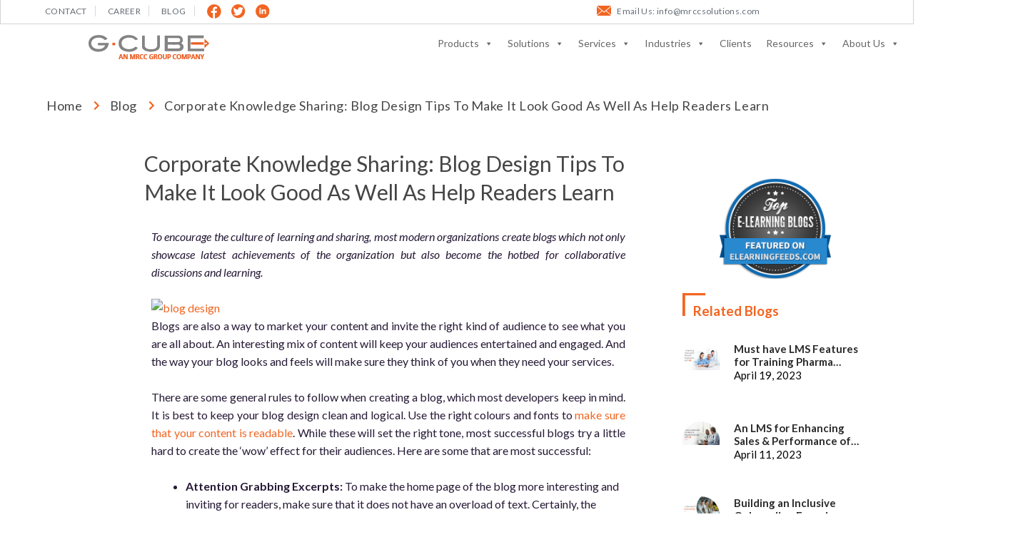

--- FILE ---
content_type: text/html; charset=UTF-8
request_url: https://www.gc-solutions.net/blog/corporate-knowledge-sharing-blog-design-tips-to-make-it-look-good-as-well-as-help-readers-learn
body_size: 97234
content:
<!DOCTYPE html>
<html lang="en-US">
<head>
<!-- Google tag (gtag.js) --> <script async src="https://www.googletagmanager.com/gtag/js?id=G-JGTN1XGWD2"></script> <script> window.dataLayer = window.dataLayer || []; function gtag(){dataLayer.push(arguments);} gtag('js', new Date()); gtag('config', 'G-JGTN1XGWD2'); </script>
<!-- Google Tag Manager -->
<script>(function(w,d,s,l,i){w[l]=w[l]||[];w[l].push({'gtm.start':
new Date().getTime(),event:'gtm.js'});var f=d.getElementsByTagName(s)[0],
j=d.createElement(s),dl=l!='dataLayer'?'&l='+l:'';j.async=true;j.src=
'https://www.googletagmanager.com/gtm.js?id='+i+dl;f.parentNode.insertBefore(j,f);
})(window,document,'script','dataLayer','GTM-KTPT6FL');</script>
<!-- End Google Tag Manager -->
<!-- Google tag (gtag.js) --><script async src="https://www.googletagmanager.com/gtag/js?id=UA-28999833-1"></script><script>
  window.dataLayer = window.dataLayer || [];
  function gtag(){dataLayer.push(arguments);}
  gtag('js', new Date());   gtag('config', 'UA-28999833-1');</script>
<meta charset="UTF-8">
<meta name="viewport" content="width=device-width, initial-scale=1">
<!--<script type='text/javascript' src='//ajax.googleapis.com/ajax/libs/jquery/1.4/jquery.min.js'></script>-->
<script  type='text/javascript'  src='//ajax.googleapis.com/ajax/libs/jquery/3.6.0/jquery.min.js'></script>
<link rel="profile" href="https://gmpg.org/xfn/11">
<title>Corporate Knowledge Sharing: Blog Design Tips To Make It Look Good As Well As Help Readers Learn &#8211; Corporate Learning Management System and Custom eLearning Solutions | G-Cube</title>
<meta name='robots' content='max-image-preview:large' />
<script data-no-defer="1" data-ezscrex="false" data-cfasync="false" data-pagespeed-no-defer data-cookieconsent="ignore">
var ctPublicFunctions = {"_ajax_nonce":"065a121eed","_rest_nonce":"1e5b2d302f","_ajax_url":"\/wp-admin\/admin-ajax.php","_rest_url":"https:\/\/www.gc-solutions.net\/wp-json\/","data__cookies_type":"none","data__ajax_type":"admin_ajax","data__bot_detector_enabled":0,"data__frontend_data_log_enabled":1,"cookiePrefix":"","wprocket_detected":false,"host_url":"www.gc-solutions.net","text__ee_click_to_select":"Click to select the whole data","text__ee_original_email":"The complete one is","text__ee_got_it":"Got it","text__ee_blocked":"Blocked","text__ee_cannot_connect":"Cannot connect","text__ee_cannot_decode":"Can not decode email. Unknown reason","text__ee_email_decoder":"CleanTalk email decoder","text__ee_wait_for_decoding":"The magic is on the way!","text__ee_decoding_process":"Please wait a few seconds while we decode the contact data."}
</script>
<script data-no-defer="1" data-ezscrex="false" data-cfasync="false" data-pagespeed-no-defer data-cookieconsent="ignore">
var ctPublic = {"_ajax_nonce":"065a121eed","settings__forms__check_internal":"0","settings__forms__check_external":"0","settings__forms__force_protection":0,"settings__forms__search_test":"1","settings__forms__wc_add_to_cart":"0","settings__data__bot_detector_enabled":0,"settings__sfw__anti_crawler":0,"blog_home":"https:\/\/www.gc-solutions.net\/","pixel__setting":"3","pixel__enabled":true,"pixel__url":"https:\/\/moderate4-v4.cleantalk.org\/pixel\/e1552dfaea5b4a29906565f32d4ae07c.gif?gclid=e1552dfaea5b4a29906565f32d4ae07c","data__email_check_before_post":"1","data__email_check_exist_post":1,"data__cookies_type":"none","data__key_is_ok":true,"data__visible_fields_required":true,"wl_brandname":"Anti-Spam by CleanTalk","wl_brandname_short":"CleanTalk","ct_checkjs_key":"b8c27d50474851aab00f0034ac5d539e13865d96981daf925a144211329e915c","emailEncoderPassKey":"8998a75c056e07a9bc01a1d58d863a7f","bot_detector_forms_excluded":"W10=","advancedCacheExists":true,"varnishCacheExists":false,"wc_ajax_add_to_cart":false,"theRealPerson":{"phrases":{"trpHeading":"The Real Person Badge!","trpContent1":"The commenter acts as a real person and verified as not a bot.","trpContent2":" Anti-Spam by CleanTalk","trpContentLearnMore":"Learn more"},"trpContentLink":"https:\/\/cleantalk.org\/help\/the-real-person?utm_id=&amp;utm_term=&amp;utm_source=admin_side&amp;utm_medium=trp_badge&amp;utm_content=trp_badge_link_click&amp;utm_campaign=apbct_links","imgPersonUrl":"https:\/\/www.gc-solutions.net\/wp-content\/plugins\/cleantalk-spam-protect\/css\/images\/real_user.svg","imgShieldUrl":"https:\/\/www.gc-solutions.net\/wp-content\/plugins\/cleantalk-spam-protect\/css\/images\/shield.svg"}}
</script>
<link rel='dns-prefetch' href='//maxcdn.bootstrapcdn.com' />
<link rel="alternate" type="application/rss+xml" title="Corporate Learning Management System and Custom eLearning Solutions | G-Cube &raquo; Feed" href="https://www.gc-solutions.net/feed" />
<link rel="alternate" type="application/rss+xml" title="Corporate Learning Management System and Custom eLearning Solutions | G-Cube &raquo; Comments Feed" href="https://www.gc-solutions.net/comments/feed" />
<link rel="alternate" title="oEmbed (JSON)" type="application/json+oembed" href="https://www.gc-solutions.net/wp-json/oembed/1.0/embed?url=https%3A%2F%2Fwww.gc-solutions.net%2Fblog%2Fcorporate-knowledge-sharing-blog-design-tips-to-make-it-look-good-as-well-as-help-readers-learn" />
<link rel="alternate" title="oEmbed (XML)" type="text/xml+oembed" href="https://www.gc-solutions.net/wp-json/oembed/1.0/embed?url=https%3A%2F%2Fwww.gc-solutions.net%2Fblog%2Fcorporate-knowledge-sharing-blog-design-tips-to-make-it-look-good-as-well-as-help-readers-learn&#038;format=xml" />
<style id='wp-img-auto-sizes-contain-inline-css'>
img:is([sizes=auto i],[sizes^="auto," i]){contain-intrinsic-size:3000px 1500px}
/*# sourceURL=wp-img-auto-sizes-contain-inline-css */
</style>
<!-- <link rel='stylesheet' id='pafe-77377-css' href='https://www.gc-solutions.net/wp-content/uploads/premium-addons-elementor/pafe-77377.css?ver=1665080333' media='all' /> -->
<!-- <link rel='stylesheet' id='astra-theme-css-css' href='https://www.gc-solutions.net/wp-content/themes/astra/assets/css/minified/style.min.css?ver=4.5.2' media='all' /> -->
<link rel="stylesheet" type="text/css" href="//www.gc-solutions.net/wp-content/cache/wpfc-minified/6v13us11/dk8n3.css" media="all"/>
<style id='astra-theme-css-inline-css'>
.ast-no-sidebar .entry-content .alignfull {margin-left: calc( -50vw + 50%);margin-right: calc( -50vw + 50%);max-width: 100vw;width: 100vw;}.ast-no-sidebar .entry-content .alignwide {margin-left: calc(-41vw + 50%);margin-right: calc(-41vw + 50%);max-width: unset;width: unset;}.ast-no-sidebar .entry-content .alignfull .alignfull,.ast-no-sidebar .entry-content .alignfull .alignwide,.ast-no-sidebar .entry-content .alignwide .alignfull,.ast-no-sidebar .entry-content .alignwide .alignwide,.ast-no-sidebar .entry-content .wp-block-column .alignfull,.ast-no-sidebar .entry-content .wp-block-column .alignwide{width: 100%;margin-left: auto;margin-right: auto;}.wp-block-gallery,.blocks-gallery-grid {margin: 0;}.wp-block-separator {max-width: 100px;}.wp-block-separator.is-style-wide,.wp-block-separator.is-style-dots {max-width: none;}.entry-content .has-2-columns .wp-block-column:first-child {padding-right: 10px;}.entry-content .has-2-columns .wp-block-column:last-child {padding-left: 10px;}@media (max-width: 782px) {.entry-content .wp-block-columns .wp-block-column {flex-basis: 100%;}.entry-content .has-2-columns .wp-block-column:first-child {padding-right: 0;}.entry-content .has-2-columns .wp-block-column:last-child {padding-left: 0;}}body .entry-content .wp-block-latest-posts {margin-left: 0;}body .entry-content .wp-block-latest-posts li {list-style: none;}.ast-no-sidebar .ast-container .entry-content .wp-block-latest-posts {margin-left: 0;}.ast-header-break-point .entry-content .alignwide {margin-left: auto;margin-right: auto;}.entry-content .blocks-gallery-item img {margin-bottom: auto;}.wp-block-pullquote {border-top: 4px solid #555d66;border-bottom: 4px solid #555d66;color: #40464d;}:root{--ast-container-default-xlg-padding:6.67em;--ast-container-default-lg-padding:5.67em;--ast-container-default-slg-padding:4.34em;--ast-container-default-md-padding:3.34em;--ast-container-default-sm-padding:6.67em;--ast-container-default-xs-padding:2.4em;--ast-container-default-xxs-padding:1.4em;--ast-code-block-background:#EEEEEE;--ast-comment-inputs-background:#FAFAFA;}html{font-size:100%;}a,.page-title{color:#ff9c00;}a:hover,a:focus{color:#ff9c00;}body,button,input,select,textarea,.ast-button,.ast-custom-button{font-family:-apple-system,BlinkMacSystemFont,Segoe UI,Roboto,Oxygen-Sans,Ubuntu,Cantarell,Helvetica Neue,sans-serif;font-weight:normal;font-size:16px;font-size:1rem;line-height:1.6em;}blockquote{color:#000000;}h1,.entry-content h1,h2,.entry-content h2,h3,.entry-content h3,h4,.entry-content h4,h5,.entry-content h5,h6,.entry-content h6,.site-title,.site-title a{font-weight:normal;}.site-title{font-size:35px;font-size:2.1875rem;display:none;}header .custom-logo-link img{max-width:140px;}.astra-logo-svg{width:140px;}.site-header .site-description{font-size:15px;font-size:0.9375rem;display:none;}.entry-title{font-size:30px;font-size:1.875rem;}h1,.entry-content h1{font-size:72px;font-size:4.5rem;line-height:1.4em;}h2,.entry-content h2{font-size:48px;font-size:3rem;line-height:1.25em;}h3,.entry-content h3{font-size:25px;font-size:1.5625rem;line-height:1.2em;}h4,.entry-content h4{font-size:20px;font-size:1.25rem;line-height:1.2em;}h5,.entry-content h5{font-size:18px;font-size:1.125rem;line-height:1.2em;}h6,.entry-content h6{font-size:15px;font-size:0.9375rem;line-height:1.25em;}::selection{background-color:#ff9c00;color:#000000;}body,h1,.entry-title a,.entry-content h1,h2,.entry-content h2,h3,.entry-content h3,h4,.entry-content h4,h5,.entry-content h5,h6,.entry-content h6{color:#261a36;}.tagcloud a:hover,.tagcloud a:focus,.tagcloud a.current-item{color:#000000;border-color:#ff9c00;background-color:#ff9c00;}input:focus,input[type="text"]:focus,input[type="email"]:focus,input[type="url"]:focus,input[type="password"]:focus,input[type="reset"]:focus,input[type="search"]:focus,textarea:focus{border-color:#ff9c00;}input[type="radio"]:checked,input[type=reset],input[type="checkbox"]:checked,input[type="checkbox"]:hover:checked,input[type="checkbox"]:focus:checked,input[type=range]::-webkit-slider-thumb{border-color:#ff9c00;background-color:#ff9c00;box-shadow:none;}.site-footer a:hover + .post-count,.site-footer a:focus + .post-count{background:#ff9c00;border-color:#ff9c00;}.single .nav-links .nav-previous,.single .nav-links .nav-next{color:#ff9c00;}.entry-meta,.entry-meta *{line-height:1.45;color:#ff9c00;}.entry-meta a:hover,.entry-meta a:hover *,.entry-meta a:focus,.entry-meta a:focus *,.page-links > .page-link,.page-links .page-link:hover,.post-navigation a:hover{color:#ff9c00;}#cat option,.secondary .calendar_wrap thead a,.secondary .calendar_wrap thead a:visited{color:#ff9c00;}.secondary .calendar_wrap #today,.ast-progress-val span{background:#ff9c00;}.secondary a:hover + .post-count,.secondary a:focus + .post-count{background:#ff9c00;border-color:#ff9c00;}.calendar_wrap #today > a{color:#000000;}.page-links .page-link,.single .post-navigation a{color:#ff9c00;}.ast-search-menu-icon .search-form button.search-submit{padding:0 4px;}.ast-search-menu-icon form.search-form{padding-right:0;}.ast-search-menu-icon.slide-search input.search-field{width:0;}.ast-header-search .ast-search-menu-icon.ast-dropdown-active .search-form,.ast-header-search .ast-search-menu-icon.ast-dropdown-active .search-field:focus{border-color:var(--ast-global-color-0);transition:all 0.2s;}.search-form input.search-field:focus{outline:none;}.widget-title,.widget .wp-block-heading{font-size:22px;font-size:1.375rem;color:#261a36;}a:focus-visible,.ast-menu-toggle:focus-visible,.site .skip-link:focus-visible,.wp-block-loginout input:focus-visible,.wp-block-search.wp-block-search__button-inside .wp-block-search__inside-wrapper,.ast-header-navigation-arrow:focus-visible,.woocommerce .wc-proceed-to-checkout > .checkout-button:focus-visible,.woocommerce .woocommerce-MyAccount-navigation ul li a:focus-visible,.ast-orders-table__row .ast-orders-table__cell:focus-visible,.woocommerce .woocommerce-order-details .order-again > .button:focus-visible,.woocommerce .woocommerce-message a.button.wc-forward:focus-visible,.woocommerce #minus_qty:focus-visible,.woocommerce #plus_qty:focus-visible,a#ast-apply-coupon:focus-visible,.woocommerce .woocommerce-info a:focus-visible,.woocommerce .astra-shop-summary-wrap a:focus-visible,.woocommerce a.wc-forward:focus-visible,#ast-apply-coupon:focus-visible,.woocommerce-js .woocommerce-mini-cart-item a.remove:focus-visible{outline-style:dotted;outline-color:inherit;outline-width:thin;}input:focus,input[type="text"]:focus,input[type="email"]:focus,input[type="url"]:focus,input[type="password"]:focus,input[type="reset"]:focus,input[type="number"]:focus,textarea:focus,.wp-block-search__input:focus,[data-section="section-header-mobile-trigger"] .ast-button-wrap .ast-mobile-menu-trigger-minimal:focus,.ast-mobile-popup-drawer.active .menu-toggle-close:focus,.woocommerce-ordering select.orderby:focus,#ast-scroll-top:focus,#coupon_code:focus,.woocommerce-page #comment:focus,.woocommerce #reviews #respond input#submit:focus,.woocommerce a.add_to_cart_button:focus,.woocommerce .button.single_add_to_cart_button:focus,.woocommerce .woocommerce-cart-form button:focus,.woocommerce .woocommerce-cart-form__cart-item .quantity .qty:focus,.woocommerce .woocommerce-billing-fields .woocommerce-billing-fields__field-wrapper .woocommerce-input-wrapper > .input-text:focus,.woocommerce #order_comments:focus,.woocommerce #place_order:focus,.woocommerce .woocommerce-address-fields .woocommerce-address-fields__field-wrapper .woocommerce-input-wrapper > .input-text:focus,.woocommerce .woocommerce-MyAccount-content form button:focus,.woocommerce .woocommerce-MyAccount-content .woocommerce-EditAccountForm .woocommerce-form-row .woocommerce-Input.input-text:focus,.woocommerce .ast-woocommerce-container .woocommerce-pagination ul.page-numbers li a:focus,body #content .woocommerce form .form-row .select2-container--default .select2-selection--single:focus,#ast-coupon-code:focus,.woocommerce.woocommerce-js .quantity input[type=number]:focus,.woocommerce-js .woocommerce-mini-cart-item .quantity input[type=number]:focus,.woocommerce p#ast-coupon-trigger:focus{border-style:dotted;border-color:inherit;border-width:thin;}input{outline:none;}.main-header-menu .menu-link,.ast-header-custom-item a{color:#261a36;}.main-header-menu .menu-item:hover > .menu-link,.main-header-menu .menu-item:hover > .ast-menu-toggle,.main-header-menu .ast-masthead-custom-menu-items a:hover,.main-header-menu .menu-item.focus > .menu-link,.main-header-menu .menu-item.focus > .ast-menu-toggle,.main-header-menu .current-menu-item > .menu-link,.main-header-menu .current-menu-ancestor > .menu-link,.main-header-menu .current-menu-item > .ast-menu-toggle,.main-header-menu .current-menu-ancestor > .ast-menu-toggle{color:#ff9c00;}.header-main-layout-3 .ast-main-header-bar-alignment{margin-right:auto;}.header-main-layout-2 .site-header-section-left .ast-site-identity{text-align:left;}.ast-logo-title-inline .site-logo-img{padding-right:1em;}body .ast-oembed-container *{position:absolute;top:0;width:100%;height:100%;left:0;}.ast-header-break-point .ast-mobile-menu-buttons-minimal.menu-toggle{background:transparent;color:#ff9c00;}.ast-header-break-point .ast-mobile-menu-buttons-outline.menu-toggle{background:transparent;border:1px solid #ff9c00;color:#ff9c00;}.ast-header-break-point .ast-mobile-menu-buttons-fill.menu-toggle{background:#ff9c00;color:#ffffff;}.ast-page-builder-template .hentry {margin: 0;}.ast-page-builder-template .site-content > .ast-container {max-width: 100%;padding: 0;}.ast-page-builder-template .site-content #primary {padding: 0;margin: 0;}.ast-page-builder-template .no-results {text-align: center;margin: 4em auto;}.ast-page-builder-template .ast-pagination {padding: 2em;}.ast-page-builder-template .entry-header.ast-no-title.ast-no-thumbnail {margin-top: 0;}.ast-page-builder-template .entry-header.ast-header-without-markup {margin-top: 0;margin-bottom: 0;}.ast-page-builder-template .entry-header.ast-no-title.ast-no-meta {margin-bottom: 0;}.ast-page-builder-template.single .post-navigation {padding-bottom: 2em;}.ast-page-builder-template.single-post .site-content > .ast-container {max-width: 100%;}.ast-page-builder-template .entry-header {margin-top: 4em;margin-left: auto;margin-right: auto;padding-left: 20px;padding-right: 20px;}.single.ast-page-builder-template .entry-header {padding-left: 20px;padding-right: 20px;}.ast-page-builder-template .ast-archive-description {margin: 4em auto 0;padding-left: 20px;padding-right: 20px;}.ast-page-builder-template.ast-no-sidebar .entry-content .alignwide {margin-left: 0;margin-right: 0;}.ast-small-footer{color:#292524;}.ast-small-footer > .ast-footer-overlay{background-color:#f5f5f6;;}.ast-small-footer a{color:rgba(41,37,36,0.8);}.ast-small-footer a:hover{color:#ff9c00;}.footer-adv .footer-adv-overlay{border-top-style:solid;border-top-color:#7a7a7a;}.wp-block-buttons.aligncenter{justify-content:center;}@media (max-width:782px){.entry-content .wp-block-columns .wp-block-column{margin-left:0px;}}.wp-block-image.aligncenter{margin-left:auto;margin-right:auto;}.wp-block-table.aligncenter{margin-left:auto;margin-right:auto;}.wp-block-buttons .wp-block-button.is-style-outline .wp-block-button__link.wp-element-button,.ast-outline-button{border-top-width:2px;border-right-width:2px;border-bottom-width:2px;border-left-width:2px;font-family:inherit;font-weight:inherit;line-height:1em;border-top-left-radius:30px;border-top-right-radius:30px;border-bottom-right-radius:30px;border-bottom-left-radius:30px;}.wp-block-button.is-style-outline .wp-block-button__link:hover,.wp-block-buttons .wp-block-button.is-style-outline .wp-block-button__link:focus,.wp-block-buttons .wp-block-button.is-style-outline > .wp-block-button__link:not(.has-text-color):hover,.wp-block-buttons .wp-block-button.wp-block-button__link.is-style-outline:not(.has-text-color):hover,.ast-outline-button:hover,.ast-outline-button:focus{background-color:#6c00ff;}.entry-content[ast-blocks-layout] > figure{margin-bottom:1em;}@media (max-width:768px){.ast-separate-container #primary,.ast-separate-container #secondary{padding:1.5em 0;}#primary,#secondary{padding:1.5em 0;margin:0;}.ast-left-sidebar #content > .ast-container{display:flex;flex-direction:column-reverse;width:100%;}.ast-separate-container .ast-article-post,.ast-separate-container .ast-article-single{padding:1.5em 2.14em;}.ast-author-box img.avatar{margin:20px 0 0 0;}}@media (min-width:769px){.ast-separate-container.ast-right-sidebar #primary,.ast-separate-container.ast-left-sidebar #primary{border:0;}.search-no-results.ast-separate-container #primary{margin-bottom:4em;}}.menu-toggle,button,.ast-button,.ast-custom-button,.button,input#submit,input[type="button"],input[type="submit"],input[type="reset"]{color:#ffffff;border-color:#ff9c00;background-color:#ff9c00;border-top-left-radius:30px;border-top-right-radius:30px;border-bottom-right-radius:30px;border-bottom-left-radius:30px;padding-top:7px;padding-right:30px;padding-bottom:7px;padding-left:30px;font-family:inherit;font-weight:inherit;}button:focus,.menu-toggle:hover,button:hover,.ast-button:hover,.ast-custom-button:hover .button:hover,.ast-custom-button:hover,input[type=reset]:hover,input[type=reset]:focus,input#submit:hover,input#submit:focus,input[type="button"]:hover,input[type="button"]:focus,input[type="submit"]:hover,input[type="submit"]:focus{color:#ffffff;background-color:#6c00ff;border-color:#6c00ff;}@media (max-width:768px){.ast-mobile-header-stack .main-header-bar .ast-search-menu-icon{display:inline-block;}.ast-header-break-point.ast-header-custom-item-outside .ast-mobile-header-stack .main-header-bar .ast-search-icon{margin:0;}.ast-comment-avatar-wrap img{max-width:2.5em;}.ast-separate-container .ast-comment-list li.depth-1{padding:1.5em 2.14em;}.ast-separate-container .comment-respond{padding:2em 2.14em;}.ast-comment-meta{padding:0 1.8888em 1.3333em;}}@media (min-width:544px){.ast-container{max-width:100%;}}@media (max-width:544px){.ast-separate-container .ast-article-post,.ast-separate-container .ast-article-single,.ast-separate-container .comments-title,.ast-separate-container .ast-archive-description{padding:1.5em 1em;}.ast-separate-container #content .ast-container{padding-left:0.54em;padding-right:0.54em;}.ast-separate-container .ast-comment-list li.depth-1{padding:1.5em 1em;margin-bottom:1.5em;}.ast-separate-container .ast-comment-list .bypostauthor{padding:.5em;}.ast-search-menu-icon.ast-dropdown-active .search-field{width:170px;}.site-branding img,.site-header .site-logo-img .custom-logo-link img{max-width:100%;}}body,.ast-separate-container{background-color:#ffffff;;}.ast-no-sidebar.ast-separate-container .entry-content .alignfull {margin-left: -6.67em;margin-right: -6.67em;width: auto;}@media (max-width: 1200px) {.ast-no-sidebar.ast-separate-container .entry-content .alignfull {margin-left: -2.4em;margin-right: -2.4em;}}@media (max-width: 768px) {.ast-no-sidebar.ast-separate-container .entry-content .alignfull {margin-left: -2.14em;margin-right: -2.14em;}}@media (max-width: 544px) {.ast-no-sidebar.ast-separate-container .entry-content .alignfull {margin-left: -1em;margin-right: -1em;}}.ast-no-sidebar.ast-separate-container .entry-content .alignwide {margin-left: -20px;margin-right: -20px;}.ast-no-sidebar.ast-separate-container .entry-content .wp-block-column .alignfull,.ast-no-sidebar.ast-separate-container .entry-content .wp-block-column .alignwide {margin-left: auto;margin-right: auto;width: 100%;}@media (max-width:768px){.site-title{display:none;}.site-header .site-description{display:none;}.entry-title{font-size:30px;}h1,.entry-content h1{font-size:52px;}h2,.entry-content h2{font-size:38px;}h3,.entry-content h3{font-size:20px;}.astra-logo-svg{width:55px;}header .custom-logo-link img,.ast-header-break-point .site-logo-img .custom-mobile-logo-link img{max-width:55px;}}@media (max-width:544px){.site-title{display:none;}.site-header .site-description{display:none;}.entry-title{font-size:30px;}h1,.entry-content h1{font-size:32px;}h2,.entry-content h2{font-size:28px;}h3,.entry-content h3{font-size:20px;}header .custom-logo-link img,.ast-header-break-point .site-branding img,.ast-header-break-point .custom-logo-link img{max-width:55px;}.astra-logo-svg{width:55px;}.ast-header-break-point .site-logo-img .custom-mobile-logo-link img{max-width:55px;}}@media (max-width:768px){html{font-size:91.2%;}}@media (max-width:544px){html{font-size:91.2%;}}@media (min-width:769px){.ast-container{max-width:1240px;}}@font-face {font-family: "Astra";src: url(https://www.gc-solutions.net/wp-content/themes/astra/assets/fonts/astra.woff) format("woff"),url(https://www.gc-solutions.net/wp-content/themes/astra/assets/fonts/astra.ttf) format("truetype"),url(https://www.gc-solutions.net/wp-content/themes/astra/assets/fonts/astra.svg#astra) format("svg");font-weight: normal;font-style: normal;font-display: fallback;}@media (max-width:921px) {.main-header-bar .main-header-bar-navigation{display:none;}}@media (min-width:769px){.single-post .site-content > .ast-container{max-width:1000px;}}.ast-desktop .main-header-menu.submenu-with-border .sub-menu,.ast-desktop .main-header-menu.submenu-with-border .astra-full-megamenu-wrapper{border-color:#ff9c00;}.ast-desktop .main-header-menu.submenu-with-border .sub-menu{border-top-width:2px;border-style:solid;}.ast-desktop .main-header-menu.submenu-with-border .sub-menu .sub-menu{top:-2px;}.ast-desktop .main-header-menu.submenu-with-border .sub-menu .menu-link,.ast-desktop .main-header-menu.submenu-with-border .children .menu-link{border-bottom-width:0px;border-style:solid;border-color:#eaeaea;}@media (min-width:769px){.main-header-menu .sub-menu .menu-item.ast-left-align-sub-menu:hover > .sub-menu,.main-header-menu .sub-menu .menu-item.ast-left-align-sub-menu.focus > .sub-menu{margin-left:-0px;}}.ast-small-footer{border-top-style:solid;border-top-width:1px;border-top-color:#e5e5e5;}.ast-header-break-point.ast-header-custom-item-inside .main-header-bar .main-header-bar-navigation .ast-search-icon {display: none;}.ast-header-break-point.ast-header-custom-item-inside .main-header-bar .ast-search-menu-icon .search-form {padding: 0;display: block;overflow: hidden;}.ast-header-break-point .ast-header-custom-item .widget:last-child {margin-bottom: 1em;}.ast-header-custom-item .widget {margin: 0.5em;display: inline-block;vertical-align: middle;}.ast-header-custom-item .widget p {margin-bottom: 0;}.ast-header-custom-item .widget li {width: auto;}.ast-header-custom-item-inside .button-custom-menu-item .menu-link {display: none;}.ast-header-custom-item-inside.ast-header-break-point .button-custom-menu-item .ast-custom-button-link {display: none;}.ast-header-custom-item-inside.ast-header-break-point .button-custom-menu-item .menu-link {display: block;}.ast-header-break-point.ast-header-custom-item-outside .main-header-bar .ast-search-icon {margin-right: 1em;}.ast-header-break-point.ast-header-custom-item-inside .main-header-bar .ast-search-menu-icon .search-field,.ast-header-break-point.ast-header-custom-item-inside .main-header-bar .ast-search-menu-icon.ast-inline-search .search-field {width: 100%;padding-right: 5.5em;}.ast-header-break-point.ast-header-custom-item-inside .main-header-bar .ast-search-menu-icon .search-submit {display: block;position: absolute;height: 100%;top: 0;right: 0;padding: 0 1em;border-radius: 0;}.ast-header-break-point .ast-header-custom-item .ast-masthead-custom-menu-items {padding-left: 20px;padding-right: 20px;margin-bottom: 1em;margin-top: 1em;}.ast-header-custom-item-inside.ast-header-break-point .button-custom-menu-item {padding-left: 0;padding-right: 0;margin-top: 0;margin-bottom: 0;}.astra-icon-down_arrow::after {content: "\e900";font-family: Astra;}.astra-icon-close::after {content: "\e5cd";font-family: Astra;}.astra-icon-drag_handle::after {content: "\e25d";font-family: Astra;}.astra-icon-format_align_justify::after {content: "\e235";font-family: Astra;}.astra-icon-menu::after {content: "\e5d2";font-family: Astra;}.astra-icon-reorder::after {content: "\e8fe";font-family: Astra;}.astra-icon-search::after {content: "\e8b6";font-family: Astra;}.astra-icon-zoom_in::after {content: "\e56b";font-family: Astra;}.astra-icon-check-circle::after {content: "\e901";font-family: Astra;}.astra-icon-shopping-cart::after {content: "\f07a";font-family: Astra;}.astra-icon-shopping-bag::after {content: "\f290";font-family: Astra;}.astra-icon-shopping-basket::after {content: "\f291";font-family: Astra;}.astra-icon-circle-o::after {content: "\e903";font-family: Astra;}.astra-icon-certificate::after {content: "\e902";font-family: Astra;}blockquote {padding: 1.2em;}:root .has-ast-global-color-0-color{color:var(--ast-global-color-0);}:root .has-ast-global-color-0-background-color{background-color:var(--ast-global-color-0);}:root .wp-block-button .has-ast-global-color-0-color{color:var(--ast-global-color-0);}:root .wp-block-button .has-ast-global-color-0-background-color{background-color:var(--ast-global-color-0);}:root .has-ast-global-color-1-color{color:var(--ast-global-color-1);}:root .has-ast-global-color-1-background-color{background-color:var(--ast-global-color-1);}:root .wp-block-button .has-ast-global-color-1-color{color:var(--ast-global-color-1);}:root .wp-block-button .has-ast-global-color-1-background-color{background-color:var(--ast-global-color-1);}:root .has-ast-global-color-2-color{color:var(--ast-global-color-2);}:root .has-ast-global-color-2-background-color{background-color:var(--ast-global-color-2);}:root .wp-block-button .has-ast-global-color-2-color{color:var(--ast-global-color-2);}:root .wp-block-button .has-ast-global-color-2-background-color{background-color:var(--ast-global-color-2);}:root .has-ast-global-color-3-color{color:var(--ast-global-color-3);}:root .has-ast-global-color-3-background-color{background-color:var(--ast-global-color-3);}:root .wp-block-button .has-ast-global-color-3-color{color:var(--ast-global-color-3);}:root .wp-block-button .has-ast-global-color-3-background-color{background-color:var(--ast-global-color-3);}:root .has-ast-global-color-4-color{color:var(--ast-global-color-4);}:root .has-ast-global-color-4-background-color{background-color:var(--ast-global-color-4);}:root .wp-block-button .has-ast-global-color-4-color{color:var(--ast-global-color-4);}:root .wp-block-button .has-ast-global-color-4-background-color{background-color:var(--ast-global-color-4);}:root .has-ast-global-color-5-color{color:var(--ast-global-color-5);}:root .has-ast-global-color-5-background-color{background-color:var(--ast-global-color-5);}:root .wp-block-button .has-ast-global-color-5-color{color:var(--ast-global-color-5);}:root .wp-block-button .has-ast-global-color-5-background-color{background-color:var(--ast-global-color-5);}:root .has-ast-global-color-6-color{color:var(--ast-global-color-6);}:root .has-ast-global-color-6-background-color{background-color:var(--ast-global-color-6);}:root .wp-block-button .has-ast-global-color-6-color{color:var(--ast-global-color-6);}:root .wp-block-button .has-ast-global-color-6-background-color{background-color:var(--ast-global-color-6);}:root .has-ast-global-color-7-color{color:var(--ast-global-color-7);}:root .has-ast-global-color-7-background-color{background-color:var(--ast-global-color-7);}:root .wp-block-button .has-ast-global-color-7-color{color:var(--ast-global-color-7);}:root .wp-block-button .has-ast-global-color-7-background-color{background-color:var(--ast-global-color-7);}:root .has-ast-global-color-8-color{color:var(--ast-global-color-8);}:root .has-ast-global-color-8-background-color{background-color:var(--ast-global-color-8);}:root .wp-block-button .has-ast-global-color-8-color{color:var(--ast-global-color-8);}:root .wp-block-button .has-ast-global-color-8-background-color{background-color:var(--ast-global-color-8);}:root{--ast-global-color-0:#0170B9;--ast-global-color-1:#3a3a3a;--ast-global-color-2:#3a3a3a;--ast-global-color-3:#4B4F58;--ast-global-color-4:#F5F5F5;--ast-global-color-5:#FFFFFF;--ast-global-color-6:#E5E5E5;--ast-global-color-7:#424242;--ast-global-color-8:#000000;}:root {--ast-border-color : #dddddd;}.ast-single-entry-banner {-js-display: flex;display: flex;flex-direction: column;justify-content: center;text-align: center;position: relative;background: #eeeeee;}.ast-single-entry-banner[data-banner-layout="layout-1"] {max-width: 1200px;background: inherit;padding: 20px 0;}.ast-single-entry-banner[data-banner-width-type="custom"] {margin: 0 auto;width: 100%;}.ast-single-entry-banner + .site-content .entry-header {margin-bottom: 0;}header.entry-header > *:not(:last-child){margin-bottom:10px;}.ast-archive-entry-banner {-js-display: flex;display: flex;flex-direction: column;justify-content: center;text-align: center;position: relative;background: #eeeeee;}.ast-archive-entry-banner[data-banner-width-type="custom"] {margin: 0 auto;width: 100%;}.ast-archive-entry-banner[data-banner-layout="layout-1"] {background: inherit;padding: 20px 0;text-align: left;}body.archive .ast-archive-description{max-width:1200px;width:100%;text-align:left;padding-top:3em;padding-right:3em;padding-bottom:3em;padding-left:3em;}body.archive .ast-archive-description .ast-archive-title,body.archive .ast-archive-description .ast-archive-title *{font-size:40px;font-size:2.5rem;}body.archive .ast-archive-description > *:not(:last-child){margin-bottom:10px;}@media (max-width:768px){body.archive .ast-archive-description{text-align:left;}}@media (max-width:544px){body.archive .ast-archive-description{text-align:left;}}.ast-breadcrumbs .trail-browse,.ast-breadcrumbs .trail-items,.ast-breadcrumbs .trail-items li{display:inline-block;margin:0;padding:0;border:none;background:inherit;text-indent:0;text-decoration:none;}.ast-breadcrumbs .trail-browse{font-size:inherit;font-style:inherit;font-weight:inherit;color:inherit;}.ast-breadcrumbs .trail-items{list-style:none;}.trail-items li::after{padding:0 0.3em;content:"\00bb";}.trail-items li:last-of-type::after{display:none;}h1,.entry-content h1,h2,.entry-content h2,h3,.entry-content h3,h4,.entry-content h4,h5,.entry-content h5,h6,.entry-content h6{color:var(--ast-global-color-2);}.elementor-template-full-width .ast-container{display:block;}.elementor-screen-only,.screen-reader-text,.screen-reader-text span,.ui-helper-hidden-accessible{top:0 !important;}@media (max-width:544px){.elementor-element .elementor-wc-products .woocommerce[class*="columns-"] ul.products li.product{width:auto;margin:0;}.elementor-element .woocommerce .woocommerce-result-count{float:none;}}.ast-header-break-point .main-header-bar{border-bottom-width:0px;}@media (min-width:769px){.main-header-bar{border-bottom-width:0px;}}.main-header-menu .menu-item, #astra-footer-menu .menu-item, .main-header-bar .ast-masthead-custom-menu-items{-js-display:flex;display:flex;-webkit-box-pack:center;-webkit-justify-content:center;-moz-box-pack:center;-ms-flex-pack:center;justify-content:center;-webkit-box-orient:vertical;-webkit-box-direction:normal;-webkit-flex-direction:column;-moz-box-orient:vertical;-moz-box-direction:normal;-ms-flex-direction:column;flex-direction:column;}.main-header-menu > .menu-item > .menu-link, #astra-footer-menu > .menu-item > .menu-link{height:100%;-webkit-box-align:center;-webkit-align-items:center;-moz-box-align:center;-ms-flex-align:center;align-items:center;-js-display:flex;display:flex;}.ast-primary-menu-disabled .main-header-bar .ast-masthead-custom-menu-items{flex:unset;}.header-main-layout-1 .ast-flex.main-header-container, .header-main-layout-3 .ast-flex.main-header-container{-webkit-align-content:center;-ms-flex-line-pack:center;align-content:center;-webkit-box-align:center;-webkit-align-items:center;-moz-box-align:center;-ms-flex-align:center;align-items:center;}.main-header-menu .sub-menu .menu-item.menu-item-has-children > .menu-link:after{position:absolute;right:1em;top:50%;transform:translate(0,-50%) rotate(270deg);}.ast-header-break-point .main-header-bar .main-header-bar-navigation .page_item_has_children > .ast-menu-toggle::before, .ast-header-break-point .main-header-bar .main-header-bar-navigation .menu-item-has-children > .ast-menu-toggle::before, .ast-mobile-popup-drawer .main-header-bar-navigation .menu-item-has-children>.ast-menu-toggle::before, .ast-header-break-point .ast-mobile-header-wrap .main-header-bar-navigation .menu-item-has-children > .ast-menu-toggle::before{font-weight:bold;content:"\e900";font-family:Astra;text-decoration:inherit;display:inline-block;}.ast-header-break-point .main-navigation ul.sub-menu .menu-item .menu-link:before{content:"\e900";font-family:Astra;font-size:.65em;text-decoration:inherit;display:inline-block;transform:translate(0, -2px) rotateZ(270deg);margin-right:5px;}.widget_search .search-form:after{font-family:Astra;font-size:1.2em;font-weight:normal;content:"\e8b6";position:absolute;top:50%;right:15px;transform:translate(0, -50%);}.astra-search-icon::before{content:"\e8b6";font-family:Astra;font-style:normal;font-weight:normal;text-decoration:inherit;text-align:center;-webkit-font-smoothing:antialiased;-moz-osx-font-smoothing:grayscale;z-index:3;}.main-header-bar .main-header-bar-navigation .page_item_has_children > a:after, .main-header-bar .main-header-bar-navigation .menu-item-has-children > a:after, .menu-item-has-children .ast-header-navigation-arrow:after{content:"\e900";display:inline-block;font-family:Astra;font-size:.6rem;font-weight:bold;text-rendering:auto;-webkit-font-smoothing:antialiased;-moz-osx-font-smoothing:grayscale;margin-left:10px;line-height:normal;}.menu-item-has-children .sub-menu .ast-header-navigation-arrow:after{margin-left:0;}.ast-mobile-popup-drawer .main-header-bar-navigation .ast-submenu-expanded>.ast-menu-toggle::before{transform:rotateX(180deg);}.ast-header-break-point .main-header-bar-navigation .menu-item-has-children > .menu-link:after{display:none;}.ast-separate-container .blog-layout-1, .ast-separate-container .blog-layout-2, .ast-separate-container .blog-layout-3{background-color:transparent;background-image:none;}.ast-separate-container .ast-article-post{background-color:var(--ast-global-color-5);;}@media (max-width:768px){.ast-separate-container .ast-article-post{background-color:var(--ast-global-color-5);;}}@media (max-width:544px){.ast-separate-container .ast-article-post{background-color:var(--ast-global-color-5);;}}.ast-separate-container .ast-article-single:not(.ast-related-post), .ast-separate-container .comments-area .comment-respond,.ast-separate-container .comments-area .ast-comment-list li, .woocommerce.ast-separate-container .ast-woocommerce-container, .ast-separate-container .error-404, .ast-separate-container .no-results, .single.ast-separate-container  .ast-author-meta, .ast-separate-container .related-posts-title-wrapper,.ast-separate-container .comments-count-wrapper, .ast-box-layout.ast-plain-container .site-content,.ast-padded-layout.ast-plain-container .site-content, .ast-separate-container .comments-area .comments-title, .ast-separate-container .ast-archive-description{background-color:var(--ast-global-color-5);;}@media (max-width:768px){.ast-separate-container .ast-article-single:not(.ast-related-post), .ast-separate-container .comments-area .comment-respond,.ast-separate-container .comments-area .ast-comment-list li, .woocommerce.ast-separate-container .ast-woocommerce-container, .ast-separate-container .error-404, .ast-separate-container .no-results, .single.ast-separate-container  .ast-author-meta, .ast-separate-container .related-posts-title-wrapper,.ast-separate-container .comments-count-wrapper, .ast-box-layout.ast-plain-container .site-content,.ast-padded-layout.ast-plain-container .site-content, .ast-separate-container .comments-area .comments-title, .ast-separate-container .ast-archive-description{background-color:var(--ast-global-color-5);;}}@media (max-width:544px){.ast-separate-container .ast-article-single:not(.ast-related-post), .ast-separate-container .comments-area .comment-respond,.ast-separate-container .comments-area .ast-comment-list li, .woocommerce.ast-separate-container .ast-woocommerce-container, .ast-separate-container .error-404, .ast-separate-container .no-results, .single.ast-separate-container  .ast-author-meta, .ast-separate-container .related-posts-title-wrapper,.ast-separate-container .comments-count-wrapper, .ast-box-layout.ast-plain-container .site-content,.ast-padded-layout.ast-plain-container .site-content, .ast-separate-container .comments-area .comments-title, .ast-separate-container .ast-archive-description{background-color:var(--ast-global-color-5);;}}.ast-separate-container.ast-two-container #secondary .widget{background-color:var(--ast-global-color-5);;}@media (max-width:768px){.ast-separate-container.ast-two-container #secondary .widget{background-color:var(--ast-global-color-5);;}}@media (max-width:544px){.ast-separate-container.ast-two-container #secondary .widget{background-color:var(--ast-global-color-5);;}}:root{--e-global-color-astglobalcolor0:#0170B9;--e-global-color-astglobalcolor1:#3a3a3a;--e-global-color-astglobalcolor2:#3a3a3a;--e-global-color-astglobalcolor3:#4B4F58;--e-global-color-astglobalcolor4:#F5F5F5;--e-global-color-astglobalcolor5:#FFFFFF;--e-global-color-astglobalcolor6:#E5E5E5;--e-global-color-astglobalcolor7:#424242;--e-global-color-astglobalcolor8:#000000;}
/*# sourceURL=astra-theme-css-inline-css */
</style>
<!-- <link rel='stylesheet' id='dashicons-css' href='https://www.gc-solutions.net/wp-includes/css/dashicons.min.css?ver=6.9' media='all' /> -->
<!-- <link rel='stylesheet' id='menu-icons-extra-css' href='https://www.gc-solutions.net/wp-content/plugins/menu-icons/css/extra.min.css?ver=0.13.20' media='all' /> -->
<!-- <link rel='stylesheet' id='hfe-widgets-style-css' href='https://www.gc-solutions.net/wp-content/plugins/header-footer-elementor/inc/widgets-css/frontend.css?ver=2.7.1' media='all' /> -->
<link rel="stylesheet" type="text/css" href="//www.gc-solutions.net/wp-content/cache/wpfc-minified/2m47495k/dk8n3.css" media="all"/>
<style id='wp-emoji-styles-inline-css'>
img.wp-smiley, img.emoji {
display: inline !important;
border: none !important;
box-shadow: none !important;
height: 1em !important;
width: 1em !important;
margin: 0 0.07em !important;
vertical-align: -0.1em !important;
background: none !important;
padding: 0 !important;
}
/*# sourceURL=wp-emoji-styles-inline-css */
</style>
<!-- <link rel='stylesheet' id='wp-block-library-css' href='https://www.gc-solutions.net/wp-includes/css/dist/block-library/style.min.css?ver=6.9' media='all' /> -->
<link rel="stylesheet" type="text/css" href="//www.gc-solutions.net/wp-content/cache/wpfc-minified/8m5n4pxl/5tfyh.css" media="all"/>
<style id='global-styles-inline-css'>
:root{--wp--preset--aspect-ratio--square: 1;--wp--preset--aspect-ratio--4-3: 4/3;--wp--preset--aspect-ratio--3-4: 3/4;--wp--preset--aspect-ratio--3-2: 3/2;--wp--preset--aspect-ratio--2-3: 2/3;--wp--preset--aspect-ratio--16-9: 16/9;--wp--preset--aspect-ratio--9-16: 9/16;--wp--preset--color--black: #000000;--wp--preset--color--cyan-bluish-gray: #abb8c3;--wp--preset--color--white: #ffffff;--wp--preset--color--pale-pink: #f78da7;--wp--preset--color--vivid-red: #cf2e2e;--wp--preset--color--luminous-vivid-orange: #ff6900;--wp--preset--color--luminous-vivid-amber: #fcb900;--wp--preset--color--light-green-cyan: #7bdcb5;--wp--preset--color--vivid-green-cyan: #00d084;--wp--preset--color--pale-cyan-blue: #8ed1fc;--wp--preset--color--vivid-cyan-blue: #0693e3;--wp--preset--color--vivid-purple: #9b51e0;--wp--preset--color--ast-global-color-0: var(--ast-global-color-0);--wp--preset--color--ast-global-color-1: var(--ast-global-color-1);--wp--preset--color--ast-global-color-2: var(--ast-global-color-2);--wp--preset--color--ast-global-color-3: var(--ast-global-color-3);--wp--preset--color--ast-global-color-4: var(--ast-global-color-4);--wp--preset--color--ast-global-color-5: var(--ast-global-color-5);--wp--preset--color--ast-global-color-6: var(--ast-global-color-6);--wp--preset--color--ast-global-color-7: var(--ast-global-color-7);--wp--preset--color--ast-global-color-8: var(--ast-global-color-8);--wp--preset--gradient--vivid-cyan-blue-to-vivid-purple: linear-gradient(135deg,rgb(6,147,227) 0%,rgb(155,81,224) 100%);--wp--preset--gradient--light-green-cyan-to-vivid-green-cyan: linear-gradient(135deg,rgb(122,220,180) 0%,rgb(0,208,130) 100%);--wp--preset--gradient--luminous-vivid-amber-to-luminous-vivid-orange: linear-gradient(135deg,rgb(252,185,0) 0%,rgb(255,105,0) 100%);--wp--preset--gradient--luminous-vivid-orange-to-vivid-red: linear-gradient(135deg,rgb(255,105,0) 0%,rgb(207,46,46) 100%);--wp--preset--gradient--very-light-gray-to-cyan-bluish-gray: linear-gradient(135deg,rgb(238,238,238) 0%,rgb(169,184,195) 100%);--wp--preset--gradient--cool-to-warm-spectrum: linear-gradient(135deg,rgb(74,234,220) 0%,rgb(151,120,209) 20%,rgb(207,42,186) 40%,rgb(238,44,130) 60%,rgb(251,105,98) 80%,rgb(254,248,76) 100%);--wp--preset--gradient--blush-light-purple: linear-gradient(135deg,rgb(255,206,236) 0%,rgb(152,150,240) 100%);--wp--preset--gradient--blush-bordeaux: linear-gradient(135deg,rgb(254,205,165) 0%,rgb(254,45,45) 50%,rgb(107,0,62) 100%);--wp--preset--gradient--luminous-dusk: linear-gradient(135deg,rgb(255,203,112) 0%,rgb(199,81,192) 50%,rgb(65,88,208) 100%);--wp--preset--gradient--pale-ocean: linear-gradient(135deg,rgb(255,245,203) 0%,rgb(182,227,212) 50%,rgb(51,167,181) 100%);--wp--preset--gradient--electric-grass: linear-gradient(135deg,rgb(202,248,128) 0%,rgb(113,206,126) 100%);--wp--preset--gradient--midnight: linear-gradient(135deg,rgb(2,3,129) 0%,rgb(40,116,252) 100%);--wp--preset--font-size--small: 13px;--wp--preset--font-size--medium: 20px;--wp--preset--font-size--large: 36px;--wp--preset--font-size--x-large: 42px;--wp--preset--spacing--20: 0.44rem;--wp--preset--spacing--30: 0.67rem;--wp--preset--spacing--40: 1rem;--wp--preset--spacing--50: 1.5rem;--wp--preset--spacing--60: 2.25rem;--wp--preset--spacing--70: 3.38rem;--wp--preset--spacing--80: 5.06rem;--wp--preset--shadow--natural: 6px 6px 9px rgba(0, 0, 0, 0.2);--wp--preset--shadow--deep: 12px 12px 50px rgba(0, 0, 0, 0.4);--wp--preset--shadow--sharp: 6px 6px 0px rgba(0, 0, 0, 0.2);--wp--preset--shadow--outlined: 6px 6px 0px -3px rgb(255, 255, 255), 6px 6px rgb(0, 0, 0);--wp--preset--shadow--crisp: 6px 6px 0px rgb(0, 0, 0);}:root { --wp--style--global--content-size: var(--wp--custom--ast-content-width-size);--wp--style--global--wide-size: var(--wp--custom--ast-wide-width-size); }:where(body) { margin: 0; }.wp-site-blocks > .alignleft { float: left; margin-right: 2em; }.wp-site-blocks > .alignright { float: right; margin-left: 2em; }.wp-site-blocks > .aligncenter { justify-content: center; margin-left: auto; margin-right: auto; }:where(.wp-site-blocks) > * { margin-block-start: 24px; margin-block-end: 0; }:where(.wp-site-blocks) > :first-child { margin-block-start: 0; }:where(.wp-site-blocks) > :last-child { margin-block-end: 0; }:root { --wp--style--block-gap: 24px; }:root :where(.is-layout-flow) > :first-child{margin-block-start: 0;}:root :where(.is-layout-flow) > :last-child{margin-block-end: 0;}:root :where(.is-layout-flow) > *{margin-block-start: 24px;margin-block-end: 0;}:root :where(.is-layout-constrained) > :first-child{margin-block-start: 0;}:root :where(.is-layout-constrained) > :last-child{margin-block-end: 0;}:root :where(.is-layout-constrained) > *{margin-block-start: 24px;margin-block-end: 0;}:root :where(.is-layout-flex){gap: 24px;}:root :where(.is-layout-grid){gap: 24px;}.is-layout-flow > .alignleft{float: left;margin-inline-start: 0;margin-inline-end: 2em;}.is-layout-flow > .alignright{float: right;margin-inline-start: 2em;margin-inline-end: 0;}.is-layout-flow > .aligncenter{margin-left: auto !important;margin-right: auto !important;}.is-layout-constrained > .alignleft{float: left;margin-inline-start: 0;margin-inline-end: 2em;}.is-layout-constrained > .alignright{float: right;margin-inline-start: 2em;margin-inline-end: 0;}.is-layout-constrained > .aligncenter{margin-left: auto !important;margin-right: auto !important;}.is-layout-constrained > :where(:not(.alignleft):not(.alignright):not(.alignfull)){max-width: var(--wp--style--global--content-size);margin-left: auto !important;margin-right: auto !important;}.is-layout-constrained > .alignwide{max-width: var(--wp--style--global--wide-size);}body .is-layout-flex{display: flex;}.is-layout-flex{flex-wrap: wrap;align-items: center;}.is-layout-flex > :is(*, div){margin: 0;}body .is-layout-grid{display: grid;}.is-layout-grid > :is(*, div){margin: 0;}body{padding-top: 0px;padding-right: 0px;padding-bottom: 0px;padding-left: 0px;}a:where(:not(.wp-element-button)){text-decoration: none;}:root :where(.wp-element-button, .wp-block-button__link){background-color: #32373c;border-width: 0;color: #fff;font-family: inherit;font-size: inherit;font-style: inherit;font-weight: inherit;letter-spacing: inherit;line-height: inherit;padding-top: calc(0.667em + 2px);padding-right: calc(1.333em + 2px);padding-bottom: calc(0.667em + 2px);padding-left: calc(1.333em + 2px);text-decoration: none;text-transform: inherit;}.has-black-color{color: var(--wp--preset--color--black) !important;}.has-cyan-bluish-gray-color{color: var(--wp--preset--color--cyan-bluish-gray) !important;}.has-white-color{color: var(--wp--preset--color--white) !important;}.has-pale-pink-color{color: var(--wp--preset--color--pale-pink) !important;}.has-vivid-red-color{color: var(--wp--preset--color--vivid-red) !important;}.has-luminous-vivid-orange-color{color: var(--wp--preset--color--luminous-vivid-orange) !important;}.has-luminous-vivid-amber-color{color: var(--wp--preset--color--luminous-vivid-amber) !important;}.has-light-green-cyan-color{color: var(--wp--preset--color--light-green-cyan) !important;}.has-vivid-green-cyan-color{color: var(--wp--preset--color--vivid-green-cyan) !important;}.has-pale-cyan-blue-color{color: var(--wp--preset--color--pale-cyan-blue) !important;}.has-vivid-cyan-blue-color{color: var(--wp--preset--color--vivid-cyan-blue) !important;}.has-vivid-purple-color{color: var(--wp--preset--color--vivid-purple) !important;}.has-ast-global-color-0-color{color: var(--wp--preset--color--ast-global-color-0) !important;}.has-ast-global-color-1-color{color: var(--wp--preset--color--ast-global-color-1) !important;}.has-ast-global-color-2-color{color: var(--wp--preset--color--ast-global-color-2) !important;}.has-ast-global-color-3-color{color: var(--wp--preset--color--ast-global-color-3) !important;}.has-ast-global-color-4-color{color: var(--wp--preset--color--ast-global-color-4) !important;}.has-ast-global-color-5-color{color: var(--wp--preset--color--ast-global-color-5) !important;}.has-ast-global-color-6-color{color: var(--wp--preset--color--ast-global-color-6) !important;}.has-ast-global-color-7-color{color: var(--wp--preset--color--ast-global-color-7) !important;}.has-ast-global-color-8-color{color: var(--wp--preset--color--ast-global-color-8) !important;}.has-black-background-color{background-color: var(--wp--preset--color--black) !important;}.has-cyan-bluish-gray-background-color{background-color: var(--wp--preset--color--cyan-bluish-gray) !important;}.has-white-background-color{background-color: var(--wp--preset--color--white) !important;}.has-pale-pink-background-color{background-color: var(--wp--preset--color--pale-pink) !important;}.has-vivid-red-background-color{background-color: var(--wp--preset--color--vivid-red) !important;}.has-luminous-vivid-orange-background-color{background-color: var(--wp--preset--color--luminous-vivid-orange) !important;}.has-luminous-vivid-amber-background-color{background-color: var(--wp--preset--color--luminous-vivid-amber) !important;}.has-light-green-cyan-background-color{background-color: var(--wp--preset--color--light-green-cyan) !important;}.has-vivid-green-cyan-background-color{background-color: var(--wp--preset--color--vivid-green-cyan) !important;}.has-pale-cyan-blue-background-color{background-color: var(--wp--preset--color--pale-cyan-blue) !important;}.has-vivid-cyan-blue-background-color{background-color: var(--wp--preset--color--vivid-cyan-blue) !important;}.has-vivid-purple-background-color{background-color: var(--wp--preset--color--vivid-purple) !important;}.has-ast-global-color-0-background-color{background-color: var(--wp--preset--color--ast-global-color-0) !important;}.has-ast-global-color-1-background-color{background-color: var(--wp--preset--color--ast-global-color-1) !important;}.has-ast-global-color-2-background-color{background-color: var(--wp--preset--color--ast-global-color-2) !important;}.has-ast-global-color-3-background-color{background-color: var(--wp--preset--color--ast-global-color-3) !important;}.has-ast-global-color-4-background-color{background-color: var(--wp--preset--color--ast-global-color-4) !important;}.has-ast-global-color-5-background-color{background-color: var(--wp--preset--color--ast-global-color-5) !important;}.has-ast-global-color-6-background-color{background-color: var(--wp--preset--color--ast-global-color-6) !important;}.has-ast-global-color-7-background-color{background-color: var(--wp--preset--color--ast-global-color-7) !important;}.has-ast-global-color-8-background-color{background-color: var(--wp--preset--color--ast-global-color-8) !important;}.has-black-border-color{border-color: var(--wp--preset--color--black) !important;}.has-cyan-bluish-gray-border-color{border-color: var(--wp--preset--color--cyan-bluish-gray) !important;}.has-white-border-color{border-color: var(--wp--preset--color--white) !important;}.has-pale-pink-border-color{border-color: var(--wp--preset--color--pale-pink) !important;}.has-vivid-red-border-color{border-color: var(--wp--preset--color--vivid-red) !important;}.has-luminous-vivid-orange-border-color{border-color: var(--wp--preset--color--luminous-vivid-orange) !important;}.has-luminous-vivid-amber-border-color{border-color: var(--wp--preset--color--luminous-vivid-amber) !important;}.has-light-green-cyan-border-color{border-color: var(--wp--preset--color--light-green-cyan) !important;}.has-vivid-green-cyan-border-color{border-color: var(--wp--preset--color--vivid-green-cyan) !important;}.has-pale-cyan-blue-border-color{border-color: var(--wp--preset--color--pale-cyan-blue) !important;}.has-vivid-cyan-blue-border-color{border-color: var(--wp--preset--color--vivid-cyan-blue) !important;}.has-vivid-purple-border-color{border-color: var(--wp--preset--color--vivid-purple) !important;}.has-ast-global-color-0-border-color{border-color: var(--wp--preset--color--ast-global-color-0) !important;}.has-ast-global-color-1-border-color{border-color: var(--wp--preset--color--ast-global-color-1) !important;}.has-ast-global-color-2-border-color{border-color: var(--wp--preset--color--ast-global-color-2) !important;}.has-ast-global-color-3-border-color{border-color: var(--wp--preset--color--ast-global-color-3) !important;}.has-ast-global-color-4-border-color{border-color: var(--wp--preset--color--ast-global-color-4) !important;}.has-ast-global-color-5-border-color{border-color: var(--wp--preset--color--ast-global-color-5) !important;}.has-ast-global-color-6-border-color{border-color: var(--wp--preset--color--ast-global-color-6) !important;}.has-ast-global-color-7-border-color{border-color: var(--wp--preset--color--ast-global-color-7) !important;}.has-ast-global-color-8-border-color{border-color: var(--wp--preset--color--ast-global-color-8) !important;}.has-vivid-cyan-blue-to-vivid-purple-gradient-background{background: var(--wp--preset--gradient--vivid-cyan-blue-to-vivid-purple) !important;}.has-light-green-cyan-to-vivid-green-cyan-gradient-background{background: var(--wp--preset--gradient--light-green-cyan-to-vivid-green-cyan) !important;}.has-luminous-vivid-amber-to-luminous-vivid-orange-gradient-background{background: var(--wp--preset--gradient--luminous-vivid-amber-to-luminous-vivid-orange) !important;}.has-luminous-vivid-orange-to-vivid-red-gradient-background{background: var(--wp--preset--gradient--luminous-vivid-orange-to-vivid-red) !important;}.has-very-light-gray-to-cyan-bluish-gray-gradient-background{background: var(--wp--preset--gradient--very-light-gray-to-cyan-bluish-gray) !important;}.has-cool-to-warm-spectrum-gradient-background{background: var(--wp--preset--gradient--cool-to-warm-spectrum) !important;}.has-blush-light-purple-gradient-background{background: var(--wp--preset--gradient--blush-light-purple) !important;}.has-blush-bordeaux-gradient-background{background: var(--wp--preset--gradient--blush-bordeaux) !important;}.has-luminous-dusk-gradient-background{background: var(--wp--preset--gradient--luminous-dusk) !important;}.has-pale-ocean-gradient-background{background: var(--wp--preset--gradient--pale-ocean) !important;}.has-electric-grass-gradient-background{background: var(--wp--preset--gradient--electric-grass) !important;}.has-midnight-gradient-background{background: var(--wp--preset--gradient--midnight) !important;}.has-small-font-size{font-size: var(--wp--preset--font-size--small) !important;}.has-medium-font-size{font-size: var(--wp--preset--font-size--medium) !important;}.has-large-font-size{font-size: var(--wp--preset--font-size--large) !important;}.has-x-large-font-size{font-size: var(--wp--preset--font-size--x-large) !important;}
:root :where(.wp-block-pullquote){font-size: 1.5em;line-height: 1.6;}
/*# sourceURL=global-styles-inline-css */
</style>
<!-- <link rel='stylesheet' id='cleantalk-public-css-css' href='https://www.gc-solutions.net/wp-content/plugins/cleantalk-spam-protect/css/cleantalk-public.min.css?ver=6.70.1_1766727400' media='all' /> -->
<!-- <link rel='stylesheet' id='cleantalk-email-decoder-css-css' href='https://www.gc-solutions.net/wp-content/plugins/cleantalk-spam-protect/css/cleantalk-email-decoder.min.css?ver=6.70.1_1766727400' media='all' /> -->
<!-- <link rel='stylesheet' id='cleantalk-trp-css-css' href='https://www.gc-solutions.net/wp-content/plugins/cleantalk-spam-protect/css/cleantalk-trp.min.css?ver=6.70.1_1766727400' media='all' /> -->
<!-- <link rel='stylesheet' id='contact-form-7-css' href='https://www.gc-solutions.net/wp-content/plugins/contact-form-7/includes/css/styles.css?ver=6.1.4' media='all' /> -->
<!-- <link rel='stylesheet' id='astra-contact-form-7-css' href='https://www.gc-solutions.net/wp-content/themes/astra/assets/css/minified/compatibility/contact-form-7-main.min.css?ver=4.5.2' media='all' /> -->
<!-- <link rel='stylesheet' id='searchandfilter-css' href='https://www.gc-solutions.net/wp-content/plugins/search-filter/style.css?ver=1' media='all' /> -->
<link rel="stylesheet" type="text/css" href="//www.gc-solutions.net/wp-content/cache/wpfc-minified/9holzsoc/dk8vd.css" media="all"/>
<link rel='stylesheet' id='fontawesome-css' href='https://maxcdn.bootstrapcdn.com/font-awesome/4.6.3/css/font-awesome.min.css?ver=4.4.0' media='all' />
<!-- <link rel='stylesheet' id='buttons-css' href='https://www.gc-solutions.net/wp-includes/css/buttons.min.css?ver=6.9' media='all' /> -->
<!-- <link rel='stylesheet' id='mediaelement-css' href='https://www.gc-solutions.net/wp-includes/js/mediaelement/mediaelementplayer-legacy.min.css?ver=4.2.17' media='all' /> -->
<!-- <link rel='stylesheet' id='wp-mediaelement-css' href='https://www.gc-solutions.net/wp-includes/js/mediaelement/wp-mediaelement.min.css?ver=6.9' media='all' /> -->
<!-- <link rel='stylesheet' id='media-views-css' href='https://www.gc-solutions.net/wp-includes/css/media-views.min.css?ver=6.9' media='all' /> -->
<!-- <link rel='stylesheet' id='imgareaselect-css' href='https://www.gc-solutions.net/wp-includes/js/imgareaselect/imgareaselect.css?ver=0.9.8' media='all' /> -->
<!-- <link rel='stylesheet' id='wp-user-profile-avatar-frontend-css' href='https://www.gc-solutions.net/wp-content/plugins/wp-user-profile-avatar/assets/css/frontend.min.css?ver=6.9' media='all' /> -->
<!-- <link rel='stylesheet' id='hfe-style-css' href='https://www.gc-solutions.net/wp-content/plugins/header-footer-elementor/assets/css/header-footer-elementor.css?ver=2.7.1' media='all' /> -->
<!-- <link rel='stylesheet' id='elementor-icons-css' href='https://www.gc-solutions.net/wp-content/plugins/elementor/assets/lib/eicons/css/elementor-icons.min.css?ver=5.45.0' media='all' /> -->
<link rel="stylesheet" type="text/css" href="//www.gc-solutions.net/wp-content/cache/wpfc-minified/2ay3ftgm/dk8vd.css" media="all"/>
<style id='elementor-icons-inline-css'>
.elementor-add-new-section .elementor-add-templately-promo-button{
background-color: #5d4fff !important;
background-image: url(https://www.gc-solutions.net/wp-content/plugins/essential-addons-for-elementor-lite/assets/admin/images/templately/logo-icon.svg);
background-repeat: no-repeat;
background-position: center center;
position: relative;
}
.elementor-add-new-section .elementor-add-templately-promo-button > i{
height: 12px;
}
body .elementor-add-new-section .elementor-add-section-area-button {
margin-left: 0;
}
.elementor-add-new-section .elementor-add-templately-promo-button{
background-color: #5d4fff !important;
background-image: url(https://www.gc-solutions.net/wp-content/plugins/essential-addons-for-elementor-lite/assets/admin/images/templately/logo-icon.svg);
background-repeat: no-repeat;
background-position: center center;
position: relative;
}
.elementor-add-new-section .elementor-add-templately-promo-button > i{
height: 12px;
}
body .elementor-add-new-section .elementor-add-section-area-button {
margin-left: 0;
}
.elementor-add-new-section .elementor-add-templately-promo-button{
background-color: #5d4fff !important;
background-image: url(https://www.gc-solutions.net/wp-content/plugins/essential-addons-for-elementor-lite/assets/admin/images/templately/logo-icon.svg);
background-repeat: no-repeat;
background-position: center center;
position: relative;
}
.elementor-add-new-section .elementor-add-templately-promo-button > i{
height: 12px;
}
body .elementor-add-new-section .elementor-add-section-area-button {
margin-left: 0;
}
/*# sourceURL=elementor-icons-inline-css */
</style>
<!-- <link rel='stylesheet' id='elementor-frontend-css' href='https://www.gc-solutions.net/wp-content/plugins/elementor/assets/css/frontend.min.css?ver=3.34.0' media='all' /> -->
<link rel="stylesheet" type="text/css" href="//www.gc-solutions.net/wp-content/cache/wpfc-minified/1z7vh7uf/5tfyh.css" media="all"/>
<style id='elementor-frontend-inline-css'>
.elementor-kit-23425{--e-global-color-primary:#6EC1E4;--e-global-color-secondary:#54595F;--e-global-color-text:#7A7A7A;--e-global-color-accent:#61CE70;--e-global-color-5eb3c402:#F2651C;--e-global-color-28c8511e:#F26522;--e-global-color-6c3f042:#E7E5C8;--e-global-color-3124a918:#000;--e-global-color-667267d:#FFF;--e-global-color-2dbb385a:#F4F4F4;--e-global-color-b0cf0e0:#231F20;--e-global-color-0a47561:#444444;--e-global-color-3912c7a:#F05A28;--e-global-typography-primary-font-family:"Roboto";--e-global-typography-primary-font-weight:600;--e-global-typography-secondary-font-family:"Roboto Slab";--e-global-typography-secondary-font-weight:400;--e-global-typography-text-font-family:"Roboto";--e-global-typography-text-font-weight:400;--e-global-typography-accent-font-family:"Roboto";--e-global-typography-accent-font-weight:500;--e-global-typography-7e4b4be-font-family:"Lato";--e-global-typography-7e4b4be-font-size:20px;--e-global-typography-7e4b4be-font-weight:700;--e-global-typography-6aa55d5-font-family:"Open Sans";--e-global-typography-6aa55d5-font-size:25px;--e-global-typography-6aa55d5-font-weight:700;}.elementor-kit-23425 e-page-transition{background-color:#FFBC7D;}.elementor-section.elementor-section-boxed > .elementor-container{max-width:1200px;}.e-con{--container-max-width:1200px;}.elementor-widget:not(:last-child){margin-block-end:20px;}.elementor-element{--widgets-spacing:20px 20px;--widgets-spacing-row:20px;--widgets-spacing-column:20px;}{}h1.entry-title{display:var(--page-title-display);}@media(max-width:1024px){.elementor-section.elementor-section-boxed > .elementor-container{max-width:1024px;}.e-con{--container-max-width:1024px;}}@media(max-width:767px){.elementor-section.elementor-section-boxed > .elementor-container{max-width:767px;}.e-con{--container-max-width:767px;}}
.elementor-11929 .elementor-element.elementor-element-8081603:not(.elementor-motion-effects-element-type-background), .elementor-11929 .elementor-element.elementor-element-8081603 > .elementor-motion-effects-container > .elementor-motion-effects-layer{background-color:#f2f2f2;}.elementor-11929 .elementor-element.elementor-element-8081603{transition:background 0.3s, border 0.3s, border-radius 0.3s, box-shadow 0.3s;z-index:9999;}.elementor-11929 .elementor-element.elementor-element-8081603 > .elementor-background-overlay{transition:background 0.3s, border-radius 0.3s, opacity 0.3s;}body:not(.rtl) .elementor-11929 .elementor-element.elementor-element-77bb79d{left:0px;}body.rtl .elementor-11929 .elementor-element.elementor-element-77bb79d{right:0px;}.elementor-11929 .elementor-element.elementor-element-77bb79d{top:0px;}.elementor-11929 .elementor-element.elementor-element-77bb79d .elementor-search-form{text-align:right;}.elementor-11929 .elementor-element.elementor-element-77bb79d .elementor-search-form__toggle{--e-search-form-toggle-size:18px;--e-search-form-toggle-color:var( --e-global-color-text );--e-search-form-toggle-background-color:#02010100;--e-search-form-toggle-icon-size:calc(100em / 100);}.elementor-11929 .elementor-element.elementor-element-77bb79d:not(.elementor-search-form--skin-full_screen) .elementor-search-form__container{border-radius:3px;}.elementor-11929 .elementor-element.elementor-element-77bb79d.elementor-search-form--skin-full_screen input[type="search"].elementor-search-form__input{border-radius:3px;}body:not(.rtl) .elementor-11929 .elementor-element.elementor-element-376b45b{left:0px;}body.rtl .elementor-11929 .elementor-element.elementor-element-376b45b{right:0px;}.elementor-11929 .elementor-element.elementor-element-376b45b{top:0px;}.elementor-11929 .elementor-element.elementor-element-376b45b .elementor-icon-wrapper{text-align:center;}.elementor-11929 .elementor-element.elementor-element-376b45b.elementor-view-stacked .elementor-icon{background-color:#f26522;color:#ffffff;}.elementor-11929 .elementor-element.elementor-element-376b45b.elementor-view-framed .elementor-icon, .elementor-11929 .elementor-element.elementor-element-376b45b.elementor-view-default .elementor-icon{color:#f26522;border-color:#f26522;}.elementor-11929 .elementor-element.elementor-element-376b45b.elementor-view-framed .elementor-icon, .elementor-11929 .elementor-element.elementor-element-376b45b.elementor-view-default .elementor-icon svg{fill:#f26522;}.elementor-11929 .elementor-element.elementor-element-376b45b.elementor-view-framed .elementor-icon{background-color:#ffffff;}.elementor-11929 .elementor-element.elementor-element-376b45b.elementor-view-stacked .elementor-icon svg{fill:#ffffff;}.elementor-11929 .elementor-element.elementor-element-376b45b .elementor-icon{padding:7px;}.elementor-11929 .elementor-element.elementor-element-1e5c5b6 > .elementor-widget-container{margin:20px 0px 0px 0px;}.elementor-11929 .elementor-element.elementor-element-1e5c5b6 .elementor-icon-wrapper{text-align:center;}.elementor-11929 .elementor-element.elementor-element-1e5c5b6.elementor-view-stacked .elementor-icon{background-color:#f26522;}.elementor-11929 .elementor-element.elementor-element-1e5c5b6.elementor-view-framed .elementor-icon, .elementor-11929 .elementor-element.elementor-element-1e5c5b6.elementor-view-default .elementor-icon{color:#f26522;border-color:#f26522;}.elementor-11929 .elementor-element.elementor-element-1e5c5b6.elementor-view-framed .elementor-icon, .elementor-11929 .elementor-element.elementor-element-1e5c5b6.elementor-view-default .elementor-icon svg{fill:#f26522;}.elementor-11929 .elementor-element.elementor-element-1e5c5b6 .elementor-icon{font-size:30px;}.elementor-11929 .elementor-element.elementor-element-1e5c5b6 .elementor-icon svg{height:30px;}@media(max-width:1024px){.elementor-11929 .elementor-element.elementor-element-729a8e1 > .elementor-widget-container{margin:0px 0px 0px 0px;padding:0px 0px 0px 0px;}.elementor-11929 .elementor-element.elementor-element-729a8e1{text-align:start;}.elementor-11929 .elementor-element.elementor-element-729a8e1 img{width:74%;}.elementor-11929 .elementor-element.elementor-element-6d1c0b1 > .elementor-element-populated{margin:10px 0px 0px 0px;--e-column-margin-right:0px;--e-column-margin-left:0px;padding:0px 0px 0px 0px;}.elementor-11929 .elementor-element.elementor-element-77bb79d input[type="search"].elementor-search-form__input{font-size:22px;}.elementor-11929 .elementor-element.elementor-element-613c847 > .elementor-element-populated{margin:0px 0px 0px 0px;--e-column-margin-right:0px;--e-column-margin-left:0px;padding:0px 0px 0px 0px;}.elementor-11929 .elementor-element.elementor-element-376b45b > .elementor-widget-container{margin:8px 0px 0px 0px;padding:0px 0px 0px 0px;}.elementor-11929 .elementor-element.elementor-element-376b45b{z-index:3;}.elementor-11929 .elementor-element.elementor-element-376b45b .elementor-icon-wrapper{text-align:end;}.elementor-11929 .elementor-element.elementor-element-376b45b .elementor-icon{font-size:25px;}.elementor-11929 .elementor-element.elementor-element-376b45b .elementor-icon svg{height:25px;}.elementor-11929 .elementor-element.elementor-element-511e334 > .elementor-element-populated{margin:0px 0px 0px 0px;--e-column-margin-right:0px;--e-column-margin-left:0px;padding:0px 0px 0px 0px;}.elementor-11929 .elementor-element.elementor-element-1e5c5b6 > .elementor-widget-container{margin:13px 30px 5px 0px;padding:0px 0px 0px 0px;}.elementor-11929 .elementor-element.elementor-element-1e5c5b6{z-index:2;}.elementor-11929 .elementor-element.elementor-element-1e5c5b6 .elementor-icon-wrapper{text-align:end;}}@media(max-width:1024px) and (min-width:768px){.elementor-11929 .elementor-element.elementor-element-b481a13{width:50%;}.elementor-11929 .elementor-element.elementor-element-6d1c0b1{width:10%;}.elementor-11929 .elementor-element.elementor-element-613c847{width:15%;}.elementor-11929 .elementor-element.elementor-element-511e334{width:15%;}}@media(max-width:767px){.elementor-11929 .elementor-element.elementor-element-b481a13{width:55%;}.elementor-11929 .elementor-element.elementor-element-729a8e1 > .elementor-widget-container{margin:3px 0px 0px 0px;}.elementor-11929 .elementor-element.elementor-element-729a8e1 img{width:85%;}.elementor-bc-flex-widget .elementor-11929 .elementor-element.elementor-element-6d1c0b1.elementor-column .elementor-widget-wrap{align-items:center;}.elementor-11929 .elementor-element.elementor-element-6d1c0b1.elementor-column.elementor-element[data-element_type="column"] > .elementor-widget-wrap.elementor-element-populated{align-content:center;align-items:center;}.elementor-11929 .elementor-element.elementor-element-77bb79d > .elementor-widget-container{margin:0px 30px 0px 0px;}.elementor-11929 .elementor-element.elementor-element-77bb79d input[type="search"].elementor-search-form__input{font-size:16px;}.elementor-11929 .elementor-element.elementor-element-613c847{width:12%;}.elementor-11929 .elementor-element.elementor-element-376b45b > .elementor-widget-container{margin:10px 0px 5px 0px;padding:0px 0px 0px 0px;}.elementor-11929 .elementor-element.elementor-element-376b45b{z-index:3;}.elementor-11929 .elementor-element.elementor-element-376b45b .elementor-icon-wrapper{text-align:start;}.elementor-11929 .elementor-element.elementor-element-376b45b .elementor-icon{font-size:18px;}.elementor-11929 .elementor-element.elementor-element-376b45b .elementor-icon svg{height:18px;}.elementor-11929 .elementor-element.elementor-element-511e334{width:13%;}.elementor-bc-flex-widget .elementor-11929 .elementor-element.elementor-element-511e334.elementor-column .elementor-widget-wrap{align-items:center;}.elementor-11929 .elementor-element.elementor-element-511e334.elementor-column.elementor-element[data-element_type="column"] > .elementor-widget-wrap.elementor-element-populated{align-content:center;align-items:center;}.elementor-11929 .elementor-element.elementor-element-511e334 > .elementor-element-populated{margin:0px 0px 0px 0px;--e-column-margin-right:0px;--e-column-margin-left:0px;padding:0px 0px 0px 0px;}.elementor-11929 .elementor-element.elementor-element-1e5c5b6 > .elementor-widget-container{margin:10px 0px 10px 0px;padding:0px 0px 0px 0px;}.elementor-11929 .elementor-element.elementor-element-1e5c5b6{z-index:2;}.elementor-11929 .elementor-element.elementor-element-1e5c5b6 .elementor-icon-wrapper{text-align:start;}}/* Start custom CSS for search-form, class: .elementor-element-77bb79d */.dialog-lightbox-close-button.dialog-close-button {
margin-bottom: 100px;
}
.elementor-11929 .elementor-element.elementor-element-77bb79d.elementor-search-form--skin-full_screen input[type=search].elementor-search-form__input {
margin-bottom: 100px;
}/* End custom CSS */
@-webkit-keyframes ha_fadeIn{0%{opacity:0}to{opacity:1}}@keyframes ha_fadeIn{0%{opacity:0}to{opacity:1}}@-webkit-keyframes ha_zoomIn{0%{opacity:0;-webkit-transform:scale3d(.3,.3,.3);transform:scale3d(.3,.3,.3)}50%{opacity:1}}@keyframes ha_zoomIn{0%{opacity:0;-webkit-transform:scale3d(.3,.3,.3);transform:scale3d(.3,.3,.3)}50%{opacity:1}}@-webkit-keyframes ha_rollIn{0%{opacity:0;-webkit-transform:translate3d(-100%,0,0) rotate3d(0,0,1,-120deg);transform:translate3d(-100%,0,0) rotate3d(0,0,1,-120deg)}to{opacity:1}}@keyframes ha_rollIn{0%{opacity:0;-webkit-transform:translate3d(-100%,0,0) rotate3d(0,0,1,-120deg);transform:translate3d(-100%,0,0) rotate3d(0,0,1,-120deg)}to{opacity:1}}@-webkit-keyframes ha_bounce{0%,20%,53%,to{-webkit-animation-timing-function:cubic-bezier(.215,.61,.355,1);animation-timing-function:cubic-bezier(.215,.61,.355,1)}40%,43%{-webkit-transform:translate3d(0,-30px,0) scaleY(1.1);transform:translate3d(0,-30px,0) scaleY(1.1);-webkit-animation-timing-function:cubic-bezier(.755,.05,.855,.06);animation-timing-function:cubic-bezier(.755,.05,.855,.06)}70%{-webkit-transform:translate3d(0,-15px,0) scaleY(1.05);transform:translate3d(0,-15px,0) scaleY(1.05);-webkit-animation-timing-function:cubic-bezier(.755,.05,.855,.06);animation-timing-function:cubic-bezier(.755,.05,.855,.06)}80%{-webkit-transition-timing-function:cubic-bezier(.215,.61,.355,1);transition-timing-function:cubic-bezier(.215,.61,.355,1);-webkit-transform:translate3d(0,0,0) scaleY(.95);transform:translate3d(0,0,0) scaleY(.95)}90%{-webkit-transform:translate3d(0,-4px,0) scaleY(1.02);transform:translate3d(0,-4px,0) scaleY(1.02)}}@keyframes ha_bounce{0%,20%,53%,to{-webkit-animation-timing-function:cubic-bezier(.215,.61,.355,1);animation-timing-function:cubic-bezier(.215,.61,.355,1)}40%,43%{-webkit-transform:translate3d(0,-30px,0) scaleY(1.1);transform:translate3d(0,-30px,0) scaleY(1.1);-webkit-animation-timing-function:cubic-bezier(.755,.05,.855,.06);animation-timing-function:cubic-bezier(.755,.05,.855,.06)}70%{-webkit-transform:translate3d(0,-15px,0) scaleY(1.05);transform:translate3d(0,-15px,0) scaleY(1.05);-webkit-animation-timing-function:cubic-bezier(.755,.05,.855,.06);animation-timing-function:cubic-bezier(.755,.05,.855,.06)}80%{-webkit-transition-timing-function:cubic-bezier(.215,.61,.355,1);transition-timing-function:cubic-bezier(.215,.61,.355,1);-webkit-transform:translate3d(0,0,0) scaleY(.95);transform:translate3d(0,0,0) scaleY(.95)}90%{-webkit-transform:translate3d(0,-4px,0) scaleY(1.02);transform:translate3d(0,-4px,0) scaleY(1.02)}}@-webkit-keyframes ha_bounceIn{0%,20%,40%,60%,80%,to{-webkit-animation-timing-function:cubic-bezier(.215,.61,.355,1);animation-timing-function:cubic-bezier(.215,.61,.355,1)}0%{opacity:0;-webkit-transform:scale3d(.3,.3,.3);transform:scale3d(.3,.3,.3)}20%{-webkit-transform:scale3d(1.1,1.1,1.1);transform:scale3d(1.1,1.1,1.1)}40%{-webkit-transform:scale3d(.9,.9,.9);transform:scale3d(.9,.9,.9)}60%{opacity:1;-webkit-transform:scale3d(1.03,1.03,1.03);transform:scale3d(1.03,1.03,1.03)}80%{-webkit-transform:scale3d(.97,.97,.97);transform:scale3d(.97,.97,.97)}to{opacity:1}}@keyframes ha_bounceIn{0%,20%,40%,60%,80%,to{-webkit-animation-timing-function:cubic-bezier(.215,.61,.355,1);animation-timing-function:cubic-bezier(.215,.61,.355,1)}0%{opacity:0;-webkit-transform:scale3d(.3,.3,.3);transform:scale3d(.3,.3,.3)}20%{-webkit-transform:scale3d(1.1,1.1,1.1);transform:scale3d(1.1,1.1,1.1)}40%{-webkit-transform:scale3d(.9,.9,.9);transform:scale3d(.9,.9,.9)}60%{opacity:1;-webkit-transform:scale3d(1.03,1.03,1.03);transform:scale3d(1.03,1.03,1.03)}80%{-webkit-transform:scale3d(.97,.97,.97);transform:scale3d(.97,.97,.97)}to{opacity:1}}@-webkit-keyframes ha_flipInX{0%{opacity:0;-webkit-transform:perspective(400px) rotate3d(1,0,0,90deg);transform:perspective(400px) rotate3d(1,0,0,90deg);-webkit-animation-timing-function:ease-in;animation-timing-function:ease-in}40%{-webkit-transform:perspective(400px) rotate3d(1,0,0,-20deg);transform:perspective(400px) rotate3d(1,0,0,-20deg);-webkit-animation-timing-function:ease-in;animation-timing-function:ease-in}60%{opacity:1;-webkit-transform:perspective(400px) rotate3d(1,0,0,10deg);transform:perspective(400px) rotate3d(1,0,0,10deg)}80%{-webkit-transform:perspective(400px) rotate3d(1,0,0,-5deg);transform:perspective(400px) rotate3d(1,0,0,-5deg)}}@keyframes ha_flipInX{0%{opacity:0;-webkit-transform:perspective(400px) rotate3d(1,0,0,90deg);transform:perspective(400px) rotate3d(1,0,0,90deg);-webkit-animation-timing-function:ease-in;animation-timing-function:ease-in}40%{-webkit-transform:perspective(400px) rotate3d(1,0,0,-20deg);transform:perspective(400px) rotate3d(1,0,0,-20deg);-webkit-animation-timing-function:ease-in;animation-timing-function:ease-in}60%{opacity:1;-webkit-transform:perspective(400px) rotate3d(1,0,0,10deg);transform:perspective(400px) rotate3d(1,0,0,10deg)}80%{-webkit-transform:perspective(400px) rotate3d(1,0,0,-5deg);transform:perspective(400px) rotate3d(1,0,0,-5deg)}}@-webkit-keyframes ha_flipInY{0%{opacity:0;-webkit-transform:perspective(400px) rotate3d(0,1,0,90deg);transform:perspective(400px) rotate3d(0,1,0,90deg);-webkit-animation-timing-function:ease-in;animation-timing-function:ease-in}40%{-webkit-transform:perspective(400px) rotate3d(0,1,0,-20deg);transform:perspective(400px) rotate3d(0,1,0,-20deg);-webkit-animation-timing-function:ease-in;animation-timing-function:ease-in}60%{opacity:1;-webkit-transform:perspective(400px) rotate3d(0,1,0,10deg);transform:perspective(400px) rotate3d(0,1,0,10deg)}80%{-webkit-transform:perspective(400px) rotate3d(0,1,0,-5deg);transform:perspective(400px) rotate3d(0,1,0,-5deg)}}@keyframes ha_flipInY{0%{opacity:0;-webkit-transform:perspective(400px) rotate3d(0,1,0,90deg);transform:perspective(400px) rotate3d(0,1,0,90deg);-webkit-animation-timing-function:ease-in;animation-timing-function:ease-in}40%{-webkit-transform:perspective(400px) rotate3d(0,1,0,-20deg);transform:perspective(400px) rotate3d(0,1,0,-20deg);-webkit-animation-timing-function:ease-in;animation-timing-function:ease-in}60%{opacity:1;-webkit-transform:perspective(400px) rotate3d(0,1,0,10deg);transform:perspective(400px) rotate3d(0,1,0,10deg)}80%{-webkit-transform:perspective(400px) rotate3d(0,1,0,-5deg);transform:perspective(400px) rotate3d(0,1,0,-5deg)}}@-webkit-keyframes ha_swing{20%{-webkit-transform:rotate3d(0,0,1,15deg);transform:rotate3d(0,0,1,15deg)}40%{-webkit-transform:rotate3d(0,0,1,-10deg);transform:rotate3d(0,0,1,-10deg)}60%{-webkit-transform:rotate3d(0,0,1,5deg);transform:rotate3d(0,0,1,5deg)}80%{-webkit-transform:rotate3d(0,0,1,-5deg);transform:rotate3d(0,0,1,-5deg)}}@keyframes ha_swing{20%{-webkit-transform:rotate3d(0,0,1,15deg);transform:rotate3d(0,0,1,15deg)}40%{-webkit-transform:rotate3d(0,0,1,-10deg);transform:rotate3d(0,0,1,-10deg)}60%{-webkit-transform:rotate3d(0,0,1,5deg);transform:rotate3d(0,0,1,5deg)}80%{-webkit-transform:rotate3d(0,0,1,-5deg);transform:rotate3d(0,0,1,-5deg)}}@-webkit-keyframes ha_slideInDown{0%{visibility:visible;-webkit-transform:translate3d(0,-100%,0);transform:translate3d(0,-100%,0)}}@keyframes ha_slideInDown{0%{visibility:visible;-webkit-transform:translate3d(0,-100%,0);transform:translate3d(0,-100%,0)}}@-webkit-keyframes ha_slideInUp{0%{visibility:visible;-webkit-transform:translate3d(0,100%,0);transform:translate3d(0,100%,0)}}@keyframes ha_slideInUp{0%{visibility:visible;-webkit-transform:translate3d(0,100%,0);transform:translate3d(0,100%,0)}}@-webkit-keyframes ha_slideInLeft{0%{visibility:visible;-webkit-transform:translate3d(-100%,0,0);transform:translate3d(-100%,0,0)}}@keyframes ha_slideInLeft{0%{visibility:visible;-webkit-transform:translate3d(-100%,0,0);transform:translate3d(-100%,0,0)}}@-webkit-keyframes ha_slideInRight{0%{visibility:visible;-webkit-transform:translate3d(100%,0,0);transform:translate3d(100%,0,0)}}@keyframes ha_slideInRight{0%{visibility:visible;-webkit-transform:translate3d(100%,0,0);transform:translate3d(100%,0,0)}}.ha_fadeIn{-webkit-animation-name:ha_fadeIn;animation-name:ha_fadeIn}.ha_zoomIn{-webkit-animation-name:ha_zoomIn;animation-name:ha_zoomIn}.ha_rollIn{-webkit-animation-name:ha_rollIn;animation-name:ha_rollIn}.ha_bounce{-webkit-transform-origin:center bottom;-ms-transform-origin:center bottom;transform-origin:center bottom;-webkit-animation-name:ha_bounce;animation-name:ha_bounce}.ha_bounceIn{-webkit-animation-name:ha_bounceIn;animation-name:ha_bounceIn;-webkit-animation-duration:.75s;-webkit-animation-duration:calc(var(--animate-duration)*.75);animation-duration:.75s;animation-duration:calc(var(--animate-duration)*.75)}.ha_flipInX,.ha_flipInY{-webkit-animation-name:ha_flipInX;animation-name:ha_flipInX;-webkit-backface-visibility:visible!important;backface-visibility:visible!important}.ha_flipInY{-webkit-animation-name:ha_flipInY;animation-name:ha_flipInY}.ha_swing{-webkit-transform-origin:top center;-ms-transform-origin:top center;transform-origin:top center;-webkit-animation-name:ha_swing;animation-name:ha_swing}.ha_slideInDown{-webkit-animation-name:ha_slideInDown;animation-name:ha_slideInDown}.ha_slideInUp{-webkit-animation-name:ha_slideInUp;animation-name:ha_slideInUp}.ha_slideInLeft{-webkit-animation-name:ha_slideInLeft;animation-name:ha_slideInLeft}.ha_slideInRight{-webkit-animation-name:ha_slideInRight;animation-name:ha_slideInRight}.ha-css-transform-yes{-webkit-transition-duration:var(--ha-tfx-transition-duration, .2s);transition-duration:var(--ha-tfx-transition-duration, .2s);-webkit-transition-property:-webkit-transform;transition-property:transform;transition-property:transform,-webkit-transform;-webkit-transform:translate(var(--ha-tfx-translate-x, 0),var(--ha-tfx-translate-y, 0)) scale(var(--ha-tfx-scale-x, 1),var(--ha-tfx-scale-y, 1)) skew(var(--ha-tfx-skew-x, 0),var(--ha-tfx-skew-y, 0)) rotateX(var(--ha-tfx-rotate-x, 0)) rotateY(var(--ha-tfx-rotate-y, 0)) rotateZ(var(--ha-tfx-rotate-z, 0));transform:translate(var(--ha-tfx-translate-x, 0),var(--ha-tfx-translate-y, 0)) scale(var(--ha-tfx-scale-x, 1),var(--ha-tfx-scale-y, 1)) skew(var(--ha-tfx-skew-x, 0),var(--ha-tfx-skew-y, 0)) rotateX(var(--ha-tfx-rotate-x, 0)) rotateY(var(--ha-tfx-rotate-y, 0)) rotateZ(var(--ha-tfx-rotate-z, 0))}.ha-css-transform-yes:hover{-webkit-transform:translate(var(--ha-tfx-translate-x-hover, var(--ha-tfx-translate-x, 0)),var(--ha-tfx-translate-y-hover, var(--ha-tfx-translate-y, 0))) scale(var(--ha-tfx-scale-x-hover, var(--ha-tfx-scale-x, 1)),var(--ha-tfx-scale-y-hover, var(--ha-tfx-scale-y, 1))) skew(var(--ha-tfx-skew-x-hover, var(--ha-tfx-skew-x, 0)),var(--ha-tfx-skew-y-hover, var(--ha-tfx-skew-y, 0))) rotateX(var(--ha-tfx-rotate-x-hover, var(--ha-tfx-rotate-x, 0))) rotateY(var(--ha-tfx-rotate-y-hover, var(--ha-tfx-rotate-y, 0))) rotateZ(var(--ha-tfx-rotate-z-hover, var(--ha-tfx-rotate-z, 0)));transform:translate(var(--ha-tfx-translate-x-hover, var(--ha-tfx-translate-x, 0)),var(--ha-tfx-translate-y-hover, var(--ha-tfx-translate-y, 0))) scale(var(--ha-tfx-scale-x-hover, var(--ha-tfx-scale-x, 1)),var(--ha-tfx-scale-y-hover, var(--ha-tfx-scale-y, 1))) skew(var(--ha-tfx-skew-x-hover, var(--ha-tfx-skew-x, 0)),var(--ha-tfx-skew-y-hover, var(--ha-tfx-skew-y, 0))) rotateX(var(--ha-tfx-rotate-x-hover, var(--ha-tfx-rotate-x, 0))) rotateY(var(--ha-tfx-rotate-y-hover, var(--ha-tfx-rotate-y, 0))) rotateZ(var(--ha-tfx-rotate-z-hover, var(--ha-tfx-rotate-z, 0)))}.happy-addon>.elementor-widget-container{word-wrap:break-word;overflow-wrap:break-word}.happy-addon>.elementor-widget-container,.happy-addon>.elementor-widget-container *{-webkit-box-sizing:border-box;box-sizing:border-box}.happy-addon:not(:has(.elementor-widget-container)),.happy-addon:not(:has(.elementor-widget-container)) *{-webkit-box-sizing:border-box;box-sizing:border-box;word-wrap:break-word;overflow-wrap:break-word}.happy-addon p:empty{display:none}.happy-addon .elementor-inline-editing{min-height:auto!important}.happy-addon-pro img{max-width:100%;height:auto;-o-object-fit:cover;object-fit:cover}.ha-screen-reader-text{position:absolute;overflow:hidden;clip:rect(1px,1px,1px,1px);margin:-1px;padding:0;width:1px;height:1px;border:0;word-wrap:normal!important;-webkit-clip-path:inset(50%);clip-path:inset(50%)}.ha-has-bg-overlay>.elementor-widget-container{position:relative;z-index:1}.ha-has-bg-overlay>.elementor-widget-container:before{position:absolute;top:0;left:0;z-index:-1;width:100%;height:100%;content:""}.ha-has-bg-overlay:not(:has(.elementor-widget-container)){position:relative;z-index:1}.ha-has-bg-overlay:not(:has(.elementor-widget-container)):before{position:absolute;top:0;left:0;z-index:-1;width:100%;height:100%;content:""}.ha-popup--is-enabled .ha-js-popup,.ha-popup--is-enabled .ha-js-popup img{cursor:-webkit-zoom-in!important;cursor:zoom-in!important}.mfp-wrap .mfp-arrow,.mfp-wrap .mfp-close{background-color:transparent}.mfp-wrap .mfp-arrow:focus,.mfp-wrap .mfp-close:focus{outline-width:thin}.ha-advanced-tooltip-enable{position:relative;cursor:pointer;--ha-tooltip-arrow-color:black;--ha-tooltip-arrow-distance:0}.ha-advanced-tooltip-enable .ha-advanced-tooltip-content{position:absolute;z-index:999;display:none;padding:5px 0;width:120px;height:auto;border-radius:6px;background-color:#000;color:#fff;text-align:center;opacity:0}.ha-advanced-tooltip-enable .ha-advanced-tooltip-content::after{position:absolute;border-width:5px;border-style:solid;content:""}.ha-advanced-tooltip-enable .ha-advanced-tooltip-content.no-arrow::after{visibility:hidden}.ha-advanced-tooltip-enable .ha-advanced-tooltip-content.show{display:inline-block;opacity:1}.ha-advanced-tooltip-enable.ha-advanced-tooltip-top .ha-advanced-tooltip-content,body[data-elementor-device-mode=tablet] .ha-advanced-tooltip-enable.ha-advanced-tooltip-tablet-top .ha-advanced-tooltip-content{top:unset;right:0;bottom:calc(101% + var(--ha-tooltip-arrow-distance));left:0;margin:0 auto}.ha-advanced-tooltip-enable.ha-advanced-tooltip-top .ha-advanced-tooltip-content::after,body[data-elementor-device-mode=tablet] .ha-advanced-tooltip-enable.ha-advanced-tooltip-tablet-top .ha-advanced-tooltip-content::after{top:100%;right:unset;bottom:unset;left:50%;border-color:var(--ha-tooltip-arrow-color) transparent transparent transparent;-webkit-transform:translateX(-50%);-ms-transform:translateX(-50%);transform:translateX(-50%)}.ha-advanced-tooltip-enable.ha-advanced-tooltip-bottom .ha-advanced-tooltip-content,body[data-elementor-device-mode=tablet] .ha-advanced-tooltip-enable.ha-advanced-tooltip-tablet-bottom .ha-advanced-tooltip-content{top:calc(101% + var(--ha-tooltip-arrow-distance));right:0;bottom:unset;left:0;margin:0 auto}.ha-advanced-tooltip-enable.ha-advanced-tooltip-bottom .ha-advanced-tooltip-content::after,body[data-elementor-device-mode=tablet] .ha-advanced-tooltip-enable.ha-advanced-tooltip-tablet-bottom .ha-advanced-tooltip-content::after{top:unset;right:unset;bottom:100%;left:50%;border-color:transparent transparent var(--ha-tooltip-arrow-color) transparent;-webkit-transform:translateX(-50%);-ms-transform:translateX(-50%);transform:translateX(-50%)}.ha-advanced-tooltip-enable.ha-advanced-tooltip-left .ha-advanced-tooltip-content,body[data-elementor-device-mode=tablet] .ha-advanced-tooltip-enable.ha-advanced-tooltip-tablet-left .ha-advanced-tooltip-content{top:50%;right:calc(101% + var(--ha-tooltip-arrow-distance));bottom:unset;left:unset;-webkit-transform:translateY(-50%);-ms-transform:translateY(-50%);transform:translateY(-50%)}.ha-advanced-tooltip-enable.ha-advanced-tooltip-left .ha-advanced-tooltip-content::after,body[data-elementor-device-mode=tablet] .ha-advanced-tooltip-enable.ha-advanced-tooltip-tablet-left .ha-advanced-tooltip-content::after{top:50%;right:unset;bottom:unset;left:100%;border-color:transparent transparent transparent var(--ha-tooltip-arrow-color);-webkit-transform:translateY(-50%);-ms-transform:translateY(-50%);transform:translateY(-50%)}.ha-advanced-tooltip-enable.ha-advanced-tooltip-right .ha-advanced-tooltip-content,body[data-elementor-device-mode=tablet] .ha-advanced-tooltip-enable.ha-advanced-tooltip-tablet-right .ha-advanced-tooltip-content{top:50%;right:unset;bottom:unset;left:calc(101% + var(--ha-tooltip-arrow-distance));-webkit-transform:translateY(-50%);-ms-transform:translateY(-50%);transform:translateY(-50%)}.ha-advanced-tooltip-enable.ha-advanced-tooltip-right .ha-advanced-tooltip-content::after,body[data-elementor-device-mode=tablet] .ha-advanced-tooltip-enable.ha-advanced-tooltip-tablet-right .ha-advanced-tooltip-content::after{top:50%;right:100%;bottom:unset;left:unset;border-color:transparent var(--ha-tooltip-arrow-color) transparent transparent;-webkit-transform:translateY(-50%);-ms-transform:translateY(-50%);transform:translateY(-50%)}body[data-elementor-device-mode=mobile] .ha-advanced-tooltip-enable.ha-advanced-tooltip-mobile-top .ha-advanced-tooltip-content{top:unset;right:0;bottom:calc(101% + var(--ha-tooltip-arrow-distance));left:0;margin:0 auto}body[data-elementor-device-mode=mobile] .ha-advanced-tooltip-enable.ha-advanced-tooltip-mobile-top .ha-advanced-tooltip-content::after{top:100%;right:unset;bottom:unset;left:50%;border-color:var(--ha-tooltip-arrow-color) transparent transparent transparent;-webkit-transform:translateX(-50%);-ms-transform:translateX(-50%);transform:translateX(-50%)}body[data-elementor-device-mode=mobile] .ha-advanced-tooltip-enable.ha-advanced-tooltip-mobile-bottom .ha-advanced-tooltip-content{top:calc(101% + var(--ha-tooltip-arrow-distance));right:0;bottom:unset;left:0;margin:0 auto}body[data-elementor-device-mode=mobile] .ha-advanced-tooltip-enable.ha-advanced-tooltip-mobile-bottom .ha-advanced-tooltip-content::after{top:unset;right:unset;bottom:100%;left:50%;border-color:transparent transparent var(--ha-tooltip-arrow-color) transparent;-webkit-transform:translateX(-50%);-ms-transform:translateX(-50%);transform:translateX(-50%)}body[data-elementor-device-mode=mobile] .ha-advanced-tooltip-enable.ha-advanced-tooltip-mobile-left .ha-advanced-tooltip-content{top:50%;right:calc(101% + var(--ha-tooltip-arrow-distance));bottom:unset;left:unset;-webkit-transform:translateY(-50%);-ms-transform:translateY(-50%);transform:translateY(-50%)}body[data-elementor-device-mode=mobile] .ha-advanced-tooltip-enable.ha-advanced-tooltip-mobile-left .ha-advanced-tooltip-content::after{top:50%;right:unset;bottom:unset;left:100%;border-color:transparent transparent transparent var(--ha-tooltip-arrow-color);-webkit-transform:translateY(-50%);-ms-transform:translateY(-50%);transform:translateY(-50%)}body[data-elementor-device-mode=mobile] .ha-advanced-tooltip-enable.ha-advanced-tooltip-mobile-right .ha-advanced-tooltip-content{top:50%;right:unset;bottom:unset;left:calc(101% + var(--ha-tooltip-arrow-distance));-webkit-transform:translateY(-50%);-ms-transform:translateY(-50%);transform:translateY(-50%)}body[data-elementor-device-mode=mobile] .ha-advanced-tooltip-enable.ha-advanced-tooltip-mobile-right .ha-advanced-tooltip-content::after{top:50%;right:100%;bottom:unset;left:unset;border-color:transparent var(--ha-tooltip-arrow-color) transparent transparent;-webkit-transform:translateY(-50%);-ms-transform:translateY(-50%);transform:translateY(-50%)}body.elementor-editor-active .happy-addon.ha-gravityforms .gform_wrapper{display:block!important}.ha-scroll-to-top-wrap.ha-scroll-to-top-hide{display:none}.ha-scroll-to-top-wrap.edit-mode,.ha-scroll-to-top-wrap.single-page-off{display:none!important}.ha-scroll-to-top-button{position:fixed;right:15px;bottom:15px;z-index:9999;display:-webkit-box;display:-webkit-flex;display:-ms-flexbox;display:flex;-webkit-box-align:center;-webkit-align-items:center;align-items:center;-ms-flex-align:center;-webkit-box-pack:center;-ms-flex-pack:center;-webkit-justify-content:center;justify-content:center;width:50px;height:50px;border-radius:50px;background-color:#5636d1;color:#fff;text-align:center;opacity:1;cursor:pointer;-webkit-transition:all .3s;transition:all .3s}.ha-scroll-to-top-button i{color:#fff;font-size:16px}.ha-scroll-to-top-button:hover{background-color:#e2498a}
.elementor-91 .elementor-element.elementor-element-0a6ce26:not(.elementor-motion-effects-element-type-background), .elementor-91 .elementor-element.elementor-element-0a6ce26 > .elementor-motion-effects-container > .elementor-motion-effects-layer{background-color:#ffffff;}.elementor-91 .elementor-element.elementor-element-0a6ce26{transition:background 0.3s, border 0.3s, border-radius 0.3s, box-shadow 0.3s;padding:40px 0px 20px 0px;z-index:1;}.elementor-91 .elementor-element.elementor-element-0a6ce26 > .elementor-background-overlay{transition:background 0.3s, border-radius 0.3s, opacity 0.3s;}.elementor-91 .elementor-element.elementor-element-1eb6aa7 > .elementor-element-populated{margin:0px 15px 0px 15px;--e-column-margin-right:15px;--e-column-margin-left:15px;}.elementor-91 .elementor-element.elementor-element-51ba772{margin-top:0px;margin-bottom:0px;padding:0px 0px 0px 0px;}.elementor-91 .elementor-element.elementor-element-22c69a3 > .elementor-widget-wrap > .elementor-widget:not(.elementor-widget__width-auto):not(.elementor-widget__width-initial):not(:last-child):not(.elementor-absolute){margin-block-end:: 0px;}.elementor-91 .elementor-element.elementor-element-22c69a3 > .elementor-element-populated{border-style:solid;border-width:0px 1px 0px 0px;border-color:#f4f4f4;margin:0px 0px 0px 0px;--e-column-margin-right:0px;--e-column-margin-left:0px;padding:0px 0px 0px 0px;}.elementor-91 .elementor-element.elementor-element-22c69a3 > .elementor-element-populated, .elementor-91 .elementor-element.elementor-element-22c69a3 > .elementor-element-populated > .elementor-background-overlay, .elementor-91 .elementor-element.elementor-element-22c69a3 > .elementor-background-slideshow{border-radius:0px 0px 0px 0px;}.elementor-91 .elementor-element.elementor-element-e0bfc12 .elementor-heading-title{font-family:"Open Sans", Sans-serif;font-size:14px;font-weight:600;line-height:24px;letter-spacing:1.14px;color:#646C75;}.elementor-91 .elementor-element.elementor-element-7c25c17 > .elementor-widget-container{padding:18px 0px 18px 0px;}.elementor-91 .elementor-element.elementor-element-7c25c17{text-align:start;}.elementor-91 .elementor-element.elementor-element-d9c11a8 > .elementor-widget-container{padding:18px 0px 18px 0px;}.elementor-91 .elementor-element.elementor-element-d9c11a8{text-align:start;}.elementor-91 .elementor-element.elementor-element-d9c11a8 .elementor-heading-title{font-family:"Open Sans", Sans-serif;font-size:14px;font-weight:600;letter-spacing:0.96px;color:#646C75;}.elementor-91 .elementor-element.elementor-element-219d490 .eael-infobox .infobox-icon{align-self:baseline;margin:0px 0px 0px 0px;}.elementor-91 .elementor-element.elementor-element-219d490 .eael-infobox .infobox-icon img{width:20px;}.elementor-91 .elementor-element.elementor-element-219d490 .eael-infobox.icon-on-left .infobox-icon{width:20px;}.elementor-91 .elementor-element.elementor-element-219d490 .eael-infobox.icon-on-right .infobox-icon{width:20px;}.elementor-91 .elementor-element.elementor-element-219d490 .eael-infobox .infobox-content .title{color:#646c75;font-size:14px;line-height:28px;letter-spacing:0.66px;}.elementor-91 .elementor-element.elementor-element-219d490 .eael-infobox .infobox-content{padding:0px 0px 0px 15px;}.elementor-91 .elementor-element.elementor-element-219d490 .eael-infobox .infobox-content p{color:#4d4d4d;}.elementor-91 .elementor-element.elementor-element-219d490 .eael-infobox:hover .infobox-content h4{transition:100ms;}.elementor-91 .elementor-element.elementor-element-219d490 .eael-infobox:hover .infobox-content p{transition:100ms;}.elementor-91 .elementor-element.elementor-element-60cb7b3 > .elementor-widget-container{margin:0px 0px 0px 0px;}.elementor-91 .elementor-element.elementor-element-60cb7b3 .eael-infobox .infobox-icon{align-self:baseline;margin:0px 0px 0px 0px;}.elementor-91 .elementor-element.elementor-element-60cb7b3 .eael-infobox .infobox-icon img{width:20px;}.elementor-91 .elementor-element.elementor-element-60cb7b3 .eael-infobox.icon-on-left .infobox-icon{width:20px;}.elementor-91 .elementor-element.elementor-element-60cb7b3 .eael-infobox.icon-on-right .infobox-icon{width:20px;}.elementor-91 .elementor-element.elementor-element-60cb7b3 .eael-infobox .infobox-content .title{color:#646c75;font-size:14px;line-height:28px;letter-spacing:0.66px;}.elementor-91 .elementor-element.elementor-element-60cb7b3 .eael-infobox .infobox-content{padding:0px 0px 0px 15px;}.elementor-91 .elementor-element.elementor-element-60cb7b3 .eael-infobox .infobox-content p{color:#4d4d4d;}.elementor-91 .elementor-element.elementor-element-60cb7b3 .eael-infobox:hover .infobox-content h4{transition:100ms;}.elementor-91 .elementor-element.elementor-element-60cb7b3 .eael-infobox:hover .infobox-content p{transition:100ms;}.elementor-91 .elementor-element.elementor-element-bc084bf{--grid-template-columns:repeat(0, auto);--icon-size:20px;--grid-column-gap:20px;--grid-row-gap:0px;}.elementor-91 .elementor-element.elementor-element-bc084bf .elementor-widget-container{text-align:left;}.elementor-91 .elementor-element.elementor-element-bc084bf > .elementor-widget-container{margin:10px 0px 0px 0px;}.elementor-91 .elementor-element.elementor-element-bc084bf .elementor-social-icon{background-color:#ffffff;--icon-padding:0.1em;}.elementor-91 .elementor-element.elementor-element-bc084bf .elementor-social-icon i{color:#ffffff;}.elementor-91 .elementor-element.elementor-element-bc084bf .elementor-social-icon svg{fill:#ffffff;}.elementor-91 .elementor-element.elementor-element-74befb5 > .elementor-widget-wrap > .elementor-widget:not(.elementor-widget__width-auto):not(.elementor-widget__width-initial):not(:last-child):not(.elementor-absolute){margin-block-end:: 15px;}.elementor-91 .elementor-element.elementor-element-74befb5 > .elementor-element-populated{border-style:solid;border-width:0px 1px 0px 0px;border-color:#f4f4f4;margin:0px 0px 0px 20px;--e-column-margin-right:0px;--e-column-margin-left:20px;padding:0px 0px 0px 0px;}.elementor-91 .elementor-element.elementor-element-d9314c2 .elementor-heading-title{font-family:"Open Sans", Sans-serif;font-size:14px;font-weight:600;line-height:24px;letter-spacing:1.14px;color:#646C75;}.elementor-91 .elementor-element.elementor-element-6ae2d58 > .elementor-widget-container{margin:0px 0px 0px 0px;}.elementor-91 .elementor-element.elementor-element-6ae2d58 .elementor-icon-list-icon i{transition:color 0.3s;}.elementor-91 .elementor-element.elementor-element-6ae2d58 .elementor-icon-list-icon svg{transition:fill 0.3s;}.elementor-91 .elementor-element.elementor-element-6ae2d58{--e-icon-list-icon-size:14px;--icon-vertical-offset:0px;}.elementor-91 .elementor-element.elementor-element-6ae2d58 .elementor-icon-list-icon{padding-inline-end:0px;}.elementor-91 .elementor-element.elementor-element-6ae2d58 .elementor-icon-list-item > .elementor-icon-list-text, .elementor-91 .elementor-element.elementor-element-6ae2d58 .elementor-icon-list-item > a{font-size:14px;line-height:27px;letter-spacing:0.66px;}.elementor-91 .elementor-element.elementor-element-6ae2d58 .elementor-icon-list-text{color:#646c75;transition:color 0.3s;}.elementor-91 .elementor-element.elementor-element-6ae2d58 .elementor-icon-list-item:hover .elementor-icon-list-text{color:#646c75;}.elementor-91 .elementor-element.elementor-element-740f218 > .elementor-widget-wrap > .elementor-widget:not(.elementor-widget__width-auto):not(.elementor-widget__width-initial):not(:last-child):not(.elementor-absolute){margin-block-end:: 15px;}.elementor-91 .elementor-element.elementor-element-740f218 > .elementor-element-populated{border-style:solid;border-width:0px 1px 0px 0px;border-color:#f4f4f4;margin:0px 0px 0px 20px;--e-column-margin-right:0px;--e-column-margin-left:20px;padding:0px 0px 0px 0px;}.elementor-91 .elementor-element.elementor-element-0e31102 .elementor-heading-title{font-family:"Open Sans", Sans-serif;font-size:14px;font-weight:600;line-height:24px;letter-spacing:1.14px;color:#646C75;}.elementor-91 .elementor-element.elementor-element-3d29888 .elementor-icon-list-icon i{transition:color 0.3s;}.elementor-91 .elementor-element.elementor-element-3d29888 .elementor-icon-list-icon svg{transition:fill 0.3s;}.elementor-91 .elementor-element.elementor-element-3d29888{--e-icon-list-icon-size:14px;--icon-vertical-offset:0px;}.elementor-91 .elementor-element.elementor-element-3d29888 .elementor-icon-list-icon{padding-inline-end:0px;}.elementor-91 .elementor-element.elementor-element-3d29888 .elementor-icon-list-item > .elementor-icon-list-text, .elementor-91 .elementor-element.elementor-element-3d29888 .elementor-icon-list-item > a{font-size:14px;line-height:27px;letter-spacing:0.66px;}.elementor-91 .elementor-element.elementor-element-3d29888 .elementor-icon-list-text{color:#646c75;transition:color 0.3s;}.elementor-91 .elementor-element.elementor-element-3d29888 .elementor-icon-list-item:hover .elementor-icon-list-text{color:#646c75;}.elementor-91 .elementor-element.elementor-element-579000d > .elementor-widget-wrap > .elementor-widget:not(.elementor-widget__width-auto):not(.elementor-widget__width-initial):not(:last-child):not(.elementor-absolute){margin-block-end:: 15px;}.elementor-91 .elementor-element.elementor-element-579000d > .elementor-element-populated{border-style:solid;border-width:0px 1px 0px 0px;border-color:#f4f4f4;margin:0px 0px 0px 20px;--e-column-margin-right:0px;--e-column-margin-left:20px;padding:0px 0px 0px 0px;}.elementor-91 .elementor-element.elementor-element-d3074d0 .elementor-heading-title{font-family:"Open Sans", Sans-serif;font-size:14px;font-weight:600;line-height:24px;letter-spacing:1.14px;color:#646C75;}.elementor-91 .elementor-element.elementor-element-2c8e046 .elementor-icon-list-icon i{transition:color 0.3s;}.elementor-91 .elementor-element.elementor-element-2c8e046 .elementor-icon-list-icon svg{transition:fill 0.3s;}.elementor-91 .elementor-element.elementor-element-2c8e046{--e-icon-list-icon-size:14px;--icon-vertical-offset:0px;}.elementor-91 .elementor-element.elementor-element-2c8e046 .elementor-icon-list-icon{padding-inline-end:0px;}.elementor-91 .elementor-element.elementor-element-2c8e046 .elementor-icon-list-item > .elementor-icon-list-text, .elementor-91 .elementor-element.elementor-element-2c8e046 .elementor-icon-list-item > a{font-size:14px;line-height:27px;letter-spacing:0.66px;}.elementor-91 .elementor-element.elementor-element-2c8e046 .elementor-icon-list-text{color:#646c75;transition:color 0.3s;}.elementor-91 .elementor-element.elementor-element-2c8e046 .elementor-icon-list-item:hover .elementor-icon-list-text{color:#646c75;}.elementor-91 .elementor-element.elementor-element-a51f3ff > .elementor-widget-wrap > .elementor-widget:not(.elementor-widget__width-auto):not(.elementor-widget__width-initial):not(:last-child):not(.elementor-absolute){margin-block-end:: 15px;}.elementor-91 .elementor-element.elementor-element-a51f3ff > .elementor-element-populated{border-style:solid;border-width:0px 1px 0px 0px;border-color:#f4f4f4;margin:0px 0px 0px 20px;--e-column-margin-right:0px;--e-column-margin-left:20px;padding:0px 0px 0px 0px;}.elementor-91 .elementor-element.elementor-element-cc621a8 .elementor-heading-title{font-family:"Open Sans", Sans-serif;font-size:14px;font-weight:600;line-height:24px;letter-spacing:1.14px;color:#646C75;}.elementor-91 .elementor-element.elementor-element-b566cfb .elementor-icon-list-icon i{transition:color 0.3s;}.elementor-91 .elementor-element.elementor-element-b566cfb .elementor-icon-list-icon svg{transition:fill 0.3s;}.elementor-91 .elementor-element.elementor-element-b566cfb{--e-icon-list-icon-size:14px;--icon-vertical-offset:0px;}.elementor-91 .elementor-element.elementor-element-b566cfb .elementor-icon-list-icon{padding-inline-end:0px;}.elementor-91 .elementor-element.elementor-element-b566cfb .elementor-icon-list-item > .elementor-icon-list-text, .elementor-91 .elementor-element.elementor-element-b566cfb .elementor-icon-list-item > a{font-size:14px;line-height:27px;letter-spacing:0.66px;}.elementor-91 .elementor-element.elementor-element-b566cfb .elementor-icon-list-text{color:#646c75;transition:color 0.3s;}.elementor-91 .elementor-element.elementor-element-b566cfb .elementor-icon-list-item:hover .elementor-icon-list-text{color:#646c75;}.elementor-91 .elementor-element.elementor-element-2ea038a:not(.elementor-motion-effects-element-type-background), .elementor-91 .elementor-element.elementor-element-2ea038a > .elementor-motion-effects-container > .elementor-motion-effects-layer{background-color:#fcfcfc;}.elementor-91 .elementor-element.elementor-element-2ea038a > .elementor-container{min-height:73px;}.elementor-91 .elementor-element.elementor-element-2ea038a{transition:background 0.3s, border 0.3s, border-radius 0.3s, box-shadow 0.3s;margin-top:-20px;margin-bottom:0px;padding:0px 0px 0px 0px;z-index:1;}.elementor-91 .elementor-element.elementor-element-2ea038a > .elementor-background-overlay{transition:background 0.3s, border-radius 0.3s, opacity 0.3s;}.elementor-bc-flex-widget .elementor-91 .elementor-element.elementor-element-8488698.elementor-column .elementor-widget-wrap{align-items:flex-start;}.elementor-91 .elementor-element.elementor-element-8488698.elementor-column.elementor-element[data-element_type="column"] > .elementor-widget-wrap.elementor-element-populated{align-content:flex-start;align-items:flex-start;}.elementor-91 .elementor-element.elementor-element-8488698 > .elementor-element-populated{margin:0px 15px 0px 15px;--e-column-margin-right:15px;--e-column-margin-left:15px;padding:0px 0px 0px 0px;}.elementor-91 .elementor-element.elementor-element-713e35b{margin-top:0px;margin-bottom:0px;padding:0px 0px 0px 0px;}.elementor-bc-flex-widget .elementor-91 .elementor-element.elementor-element-ea6f0e3.elementor-column .elementor-widget-wrap{align-items:center;}.elementor-91 .elementor-element.elementor-element-ea6f0e3.elementor-column.elementor-element[data-element_type="column"] > .elementor-widget-wrap.elementor-element-populated{align-content:center;align-items:center;}.elementor-91 .elementor-element.elementor-element-ea6f0e3 > .elementor-element-populated{padding:0px 0px 0px 0px;}.elementor-91 .elementor-element.elementor-element-b05bc85 > .elementor-widget-container{margin:0px 0px 0px 13px;}.elementor-91 .elementor-element.elementor-element-b05bc85{text-align:start;}.elementor-91 .elementor-element.elementor-element-b05bc85 img{width:90%;}.elementor-91 .elementor-element.elementor-element-cb86132 > .elementor-widget-wrap > .elementor-widget:not(.elementor-widget__width-auto):not(.elementor-widget__width-initial):not(:last-child):not(.elementor-absolute){margin-block-end:: 0px;}.elementor-91 .elementor-element.elementor-element-cb86132 > .elementor-element-populated{margin:0px 15px 0px 0px;--e-column-margin-right:15px;--e-column-margin-left:0px;padding:0px 0px 0px 0px;}.elementor-91 .elementor-element.elementor-element-299408a > .elementor-widget-container{margin:0px 0px 0px 0px;}.elementor-91 .elementor-element.elementor-element-299408a .elementor-icon-list-items:not(.elementor-inline-items) .elementor-icon-list-item:not(:last-child){padding-block-end:calc(33px/2);}.elementor-91 .elementor-element.elementor-element-299408a .elementor-icon-list-items:not(.elementor-inline-items) .elementor-icon-list-item:not(:first-child){margin-block-start:calc(33px/2);}.elementor-91 .elementor-element.elementor-element-299408a .elementor-icon-list-items.elementor-inline-items .elementor-icon-list-item{margin-inline:calc(33px/2);}.elementor-91 .elementor-element.elementor-element-299408a .elementor-icon-list-items.elementor-inline-items{margin-inline:calc(-33px/2);}.elementor-91 .elementor-element.elementor-element-299408a .elementor-icon-list-items.elementor-inline-items .elementor-icon-list-item:after{inset-inline-end:calc(-33px/2);}.elementor-91 .elementor-element.elementor-element-299408a .elementor-icon-list-icon i{transition:color 0.3s;}.elementor-91 .elementor-element.elementor-element-299408a .elementor-icon-list-icon svg{transition:fill 0.3s;}.elementor-91 .elementor-element.elementor-element-299408a{--e-icon-list-icon-size:0px;--icon-vertical-offset:0px;}.elementor-91 .elementor-element.elementor-element-299408a .elementor-icon-list-item > .elementor-icon-list-text, .elementor-91 .elementor-element.elementor-element-299408a .elementor-icon-list-item > a{font-size:14px;line-height:30px;letter-spacing:0.32px;}.elementor-91 .elementor-element.elementor-element-299408a .elementor-icon-list-text{color:#646C75;transition:color 0.3s;}.elementor-91 .elementor-element.elementor-element-299408a .elementor-icon-list-item:hover .elementor-icon-list-text{color:#646c75;}.elementor-91 .elementor-element.elementor-element-866ddcc > .elementor-widget-container{margin:0px 0px 0px 0px;padding:0px 0px 0px 0px;}.elementor-91 .elementor-element.elementor-element-866ddcc{text-align:end;font-size:14px;line-height:20px;letter-spacing:0.38px;color:#646C75;}@media(max-width:767px){.elementor-91 .elementor-element.elementor-element-22c69a3 > .elementor-element-populated{border-width:0px 0px 0px 0px;margin:0px 0px 0px 15px;--e-column-margin-right:0px;--e-column-margin-left:15px;padding:0px 0px 0px 0px;}.elementor-91 .elementor-element.elementor-element-74befb5 > .elementor-element-populated{margin:10px 0px 0px 0px;--e-column-margin-right:0px;--e-column-margin-left:0px;padding:0px 0px 0px 0px;}.elementor-91 .elementor-element.elementor-element-740f218 > .elementor-element-populated{margin:10px 0px 0px 0px;--e-column-margin-right:0px;--e-column-margin-left:0px;padding:0px 0px 0px 0px;}.elementor-91 .elementor-element.elementor-element-579000d > .elementor-element-populated{margin:10px 0px 0px 0px;--e-column-margin-right:0px;--e-column-margin-left:0px;padding:0px 0px 0px 0px;}.elementor-91 .elementor-element.elementor-element-a51f3ff > .elementor-element-populated{margin:10px 0px 0px 0px;--e-column-margin-right:0px;--e-column-margin-left:0px;padding:0px 0px 0px 0px;}.elementor-91 .elementor-element.elementor-element-2ea038a{margin-top:10px;margin-bottom:10px;padding:0px 0px 0px 0px;}.elementor-91 .elementor-element.elementor-element-713e35b{margin-top:0px;margin-bottom:0px;padding:0px 0px 0px 0px;}.elementor-91 .elementor-element.elementor-element-ea6f0e3 > .elementor-element-populated{margin:0px 0px 0px 0px;--e-column-margin-right:0px;--e-column-margin-left:0px;padding:0px 0px 0px 0px;}.elementor-91 .elementor-element.elementor-element-b05bc85 > .elementor-widget-container{margin:0px 0px 0px 0px;padding:0px 0px 0px 0px;}.elementor-91 .elementor-element.elementor-element-cb86132 > .elementor-element-populated{margin:0px 0px 0px 0px;--e-column-margin-right:0px;--e-column-margin-left:0px;padding:0px 0px 0px 0px;}.elementor-91 .elementor-element.elementor-element-299408a > .elementor-widget-container{margin:0px 0px 0px 15px;padding:0px 0px 0px 0px;}.elementor-91 .elementor-element.elementor-element-299408a .elementor-icon-list-items:not(.elementor-inline-items) .elementor-icon-list-item:not(:last-child){padding-block-end:calc(12px/2);}.elementor-91 .elementor-element.elementor-element-299408a .elementor-icon-list-items:not(.elementor-inline-items) .elementor-icon-list-item:not(:first-child){margin-block-start:calc(12px/2);}.elementor-91 .elementor-element.elementor-element-299408a .elementor-icon-list-items.elementor-inline-items .elementor-icon-list-item{margin-inline:calc(12px/2);}.elementor-91 .elementor-element.elementor-element-299408a .elementor-icon-list-items.elementor-inline-items{margin-inline:calc(-12px/2);}.elementor-91 .elementor-element.elementor-element-299408a .elementor-icon-list-items.elementor-inline-items .elementor-icon-list-item:after{inset-inline-end:calc(-12px/2);}.elementor-91 .elementor-element.elementor-element-299408a .elementor-icon-list-item > .elementor-icon-list-text, .elementor-91 .elementor-element.elementor-element-299408a .elementor-icon-list-item > a{font-size:14px;line-height:25px;}.elementor-91 .elementor-element.elementor-element-866ddcc > .elementor-widget-container{margin:0px 0px 0px 0px;padding:0px 0px 0px 0px;}.elementor-91 .elementor-element.elementor-element-866ddcc{text-align:center;font-size:14px;}}@media(min-width:768px){.elementor-91 .elementor-element.elementor-element-22c69a3{width:24.019%;}.elementor-91 .elementor-element.elementor-element-74befb5{width:18.015%;}.elementor-91 .elementor-element.elementor-element-740f218{width:18.015%;}.elementor-91 .elementor-element.elementor-element-579000d{width:21.935%;}.elementor-91 .elementor-element.elementor-element-a51f3ff{width:18.015%;}.elementor-91 .elementor-element.elementor-element-ea6f0e3{width:25%;}.elementor-91 .elementor-element.elementor-element-cb86132{width:75%;}}
.elementor-9593 .elementor-element.elementor-element-d651597{margin-top:0px;margin-bottom:0px;}.elementor-9593 .elementor-element.elementor-element-473d6b68 > .elementor-container > .elementor-column > .elementor-widget-wrap{align-content:center;align-items:center;}.elementor-9593 .elementor-element.elementor-element-473d6b68{padding:20px 0px 20px 0px;}.elementor-9593 .elementor-element.elementor-element-1a54358a > .elementor-element-populated{margin:0px 0px 0px 15px;--e-column-margin-right:0px;--e-column-margin-left:15px;}.elementor-9593 .elementor-element.elementor-element-21a904aa .elementor-icon-list-items:not(.elementor-inline-items) .elementor-icon-list-item:not(:last-child){padding-block-end:calc(6px/2);}.elementor-9593 .elementor-element.elementor-element-21a904aa .elementor-icon-list-items:not(.elementor-inline-items) .elementor-icon-list-item:not(:first-child){margin-block-start:calc(6px/2);}.elementor-9593 .elementor-element.elementor-element-21a904aa .elementor-icon-list-items.elementor-inline-items .elementor-icon-list-item{margin-inline:calc(6px/2);}.elementor-9593 .elementor-element.elementor-element-21a904aa .elementor-icon-list-items.elementor-inline-items{margin-inline:calc(-6px/2);}.elementor-9593 .elementor-element.elementor-element-21a904aa .elementor-icon-list-items.elementor-inline-items .elementor-icon-list-item:after{inset-inline-end:calc(-6px/2);}.elementor-9593 .elementor-element.elementor-element-21a904aa .elementor-icon-list-icon i{color:#f26522;transition:color 0.3s;}.elementor-9593 .elementor-element.elementor-element-21a904aa .elementor-icon-list-icon svg{fill:#f26522;transition:fill 0.3s;}.elementor-9593 .elementor-element.elementor-element-21a904aa .elementor-icon-list-item:hover .elementor-icon-list-icon i{color:#f26522;}.elementor-9593 .elementor-element.elementor-element-21a904aa .elementor-icon-list-item:hover .elementor-icon-list-icon svg{fill:#f26522;}.elementor-9593 .elementor-element.elementor-element-21a904aa{--e-icon-list-icon-size:14px;--e-icon-list-icon-align:left;--e-icon-list-icon-margin:0 calc(var(--e-icon-list-icon-size, 1em) * 0.25) 0 0;--icon-vertical-offset:0px;}.elementor-9593 .elementor-element.elementor-element-21a904aa .elementor-icon-list-icon{padding-inline-end:0px;}.elementor-9593 .elementor-element.elementor-element-21a904aa .elementor-icon-list-item > .elementor-icon-list-text, .elementor-9593 .elementor-element.elementor-element-21a904aa .elementor-icon-list-item > a{font-family:"Lato", Sans-serif;font-size:18px;line-height:22px;letter-spacing:0.54px;}.elementor-9593 .elementor-element.elementor-element-21a904aa .elementor-icon-list-text{color:#454545;transition:color 0.3s;}.elementor-9593 .elementor-element.elementor-element-80f4df5{margin-top:582px;margin-bottom:0px;}.elementor-9593 .elementor-element.elementor-element-7a07c498{text-align:center;}.elementor-9593 .elementor-element.elementor-element-7a07c498 .elementor-heading-title{font-size:16px;font-weight:600;color:#454545;}.elementor-9593 .elementor-element.elementor-element-7a298a7a{--alignment:center;--grid-side-margin:5px;--grid-column-gap:5px;--grid-row-gap:8px;--grid-bottom-margin:8px;--e-share-buttons-primary-color:#f26522;--e-share-buttons-secondary-color:#ffffff;}.elementor-9593 .elementor-element.elementor-element-7a298a7a > .elementor-widget-container{margin:0px 0px 0px 0px;}.elementor-9593 .elementor-element.elementor-element-7a298a7a .elementor-share-btn__icon{--e-share-buttons-icon-size:20px;}.elementor-9593 .elementor-element.elementor-element-7a298a7a .elementor-share-btn{height:4.5em;}.elementor-9593 .elementor-element.elementor-element-7a89d55a > .elementor-widget-container{margin:0px 0px 0px 0px;padding:0px 0px 0px 0px;}.elementor-9593 .elementor-element.elementor-element-7a89d55a .elementor-heading-title{font-family:"Lato", Sans-serif;font-size:30px;line-height:40px;color:#454545;}.elementor-9593 .elementor-element.elementor-element-7c7f08b7 > .elementor-widget-container{padding:10px 10px 10px 10px;border-style:solid;border-width:1px 1px 1px 1px;border-color:#f26522;border-radius:0px 0px 0px 0px;}.elementor-9593 .elementor-element.elementor-element-7c7f08b7 span.post-navigation__prev--label{color:#454545;}.elementor-9593 .elementor-element.elementor-element-7c7f08b7 span.post-navigation__next--label{color:#454545;}.elementor-9593 .elementor-element.elementor-element-7c7f08b7 span.post-navigation__prev--label, .elementor-9593 .elementor-element.elementor-element-7c7f08b7 span.post-navigation__next--label{font-family:"Lato", Sans-serif;font-size:16px;font-weight:bold;}.elementor-9593 .elementor-element.elementor-element-7c7f08b7 span.post-navigation__prev--title, .elementor-9593 .elementor-element.elementor-element-7c7f08b7 span.post-navigation__next--title{color:#f26522;font-family:"Lato", Sans-serif;font-size:14px;font-weight:500;}.elementor-9593 .elementor-element.elementor-element-479494cb{margin-top:20px;margin-bottom:20px;}.elementor-9593 .elementor-element.elementor-element-62ff7f5b .elementor-author-box__avatar img{width:50px;height:50px;}body.rtl .elementor-9593 .elementor-element.elementor-element-62ff7f5b.elementor-author-box--layout-image-left .elementor-author-box__avatar,
body:not(.rtl) .elementor-9593 .elementor-element.elementor-element-62ff7f5b:not(.elementor-author-box--layout-image-above) .elementor-author-box__avatar{margin-right:15px;margin-left:0;}body:not(.rtl) .elementor-9593 .elementor-element.elementor-element-62ff7f5b.elementor-author-box--layout-image-right .elementor-author-box__avatar,
body.rtl .elementor-9593 .elementor-element.elementor-element-62ff7f5b:not(.elementor-author-box--layout-image-above) .elementor-author-box__avatar{margin-left:15px;margin-right:0;}.elementor-9593 .elementor-element.elementor-element-62ff7f5b.elementor-author-box--layout-image-above .elementor-author-box__avatar{margin-bottom:15px;}.elementor-9593 .elementor-element.elementor-element-62ff7f5b .elementor-author-box__name{color:#454545;font-size:12px;margin-bottom:0px;}.elementor-9593 .elementor-element.elementor-element-62ff7f5b .elementor-author-box__bio{color:#454545;font-size:12px;margin-bottom:0px;}.elementor-9593 .elementor-element.elementor-element-4012bb69{text-align:center;}.elementor-9593 .elementor-element.elementor-element-4012bb69 .elementor-heading-title{font-size:16px;font-weight:600;color:#454545;}.elementor-9593 .elementor-element.elementor-element-787fb2d0{--grid-side-margin:10px;--grid-column-gap:10px;--grid-row-gap:10px;--grid-bottom-margin:10px;--e-share-buttons-primary-color:#f26522;--e-share-buttons-secondary-color:#ffffff;}.elementor-9593 .elementor-element.elementor-element-4cdc0ded > .elementor-widget-container{background-image:url("https://www.gc-solutions.net/wp-content/uploads/2019/10/Rectangle-1887-copy.png");padding:15px 15px 15px 15px;background-repeat:no-repeat;}.elementor-9593 .elementor-element.elementor-element-4cdc0ded.ha-has-bg-overlay:hover > .elementor-widget-container::before{transition:background 0.3s;}.elementor-9593 .elementor-element.elementor-element-4cdc0ded .elementor-heading-title{font-size:19px;font-weight:bold;color:#f26522;}.elementor-9593 .elementor-element.elementor-element-6023e82c{--grid-row-gap:20px;--grid-column-gap:30px;}.elementor-9593 .elementor-element.elementor-element-6023e82c .elementor-posts-container .elementor-post__thumbnail{padding-bottom:calc( 1 * 100% );}.elementor-9593 .elementor-element.elementor-element-6023e82c:after{content:"1";}.elementor-9593 .elementor-element.elementor-element-6023e82c .elementor-post__thumbnail__link{width:20%;}.elementor-9593 .elementor-element.elementor-element-6023e82c .elementor-post__meta-data span + span:before{content:"///";}.elementor-9593 .elementor-element.elementor-element-6023e82c.elementor-posts--thumbnail-left .elementor-post__thumbnail__link{margin-right:20px;}.elementor-9593 .elementor-element.elementor-element-6023e82c.elementor-posts--thumbnail-right .elementor-post__thumbnail__link{margin-left:20px;}.elementor-9593 .elementor-element.elementor-element-6023e82c.elementor-posts--thumbnail-top .elementor-post__thumbnail__link{margin-bottom:20px;}.elementor-9593 .elementor-element.elementor-element-6023e82c .elementor-post__title, .elementor-9593 .elementor-element.elementor-element-6023e82c .elementor-post__title a{color:#2b2b2b;font-size:15px;font-weight:bold;}.elementor-9593 .elementor-element.elementor-element-6023e82c .elementor-post__meta-data{color:#000000;font-family:"Lato", Sans-serif;font-size:15px;line-height:20px;margin-bottom:0px;}.elementor-9593 .elementor-element.elementor-element-6023e82c .elementor-post__meta-data span:before{color:#000000;}.elementor-9593 .elementor-element.elementor-element-95436cf > .elementor-widget-container{background-image:url("https://www.gc-solutions.net/wp-content/uploads/2019/10/Rectangle-1887-copy.png");padding:15px 15px 15px 15px;background-repeat:no-repeat;}.elementor-9593 .elementor-element.elementor-element-95436cf.ha-has-bg-overlay:hover > .elementor-widget-container::before{transition:background 0.3s;}.elementor-9593 .elementor-element.elementor-element-95436cf .elementor-heading-title{font-size:19px;font-weight:bold;color:#f26522;}.elementor-9593 .elementor-element.elementor-element-763c693a > .elementor-element-populated{margin:0px 40px 0px 40px;--e-column-margin-right:40px;--e-column-margin-left:40px;}.elementor-9593 .elementor-element.elementor-element-bd30334{margin-top:30px;margin-bottom:0px;}.elementor-9593 .elementor-element.elementor-element-32ab2afa img{width:60%;}.elementor-9593 .elementor-element.elementor-element-7e6ded9d > .elementor-widget-container{background-image:url("https://www.gc-solutions.net/wp-content/uploads/2019/10/Rectangle-1887-copy.png");padding:15px 15px 15px 15px;background-repeat:no-repeat;}.elementor-9593 .elementor-element.elementor-element-7e6ded9d.ha-has-bg-overlay:hover > .elementor-widget-container::before{transition:background 0.3s;}.elementor-9593 .elementor-element.elementor-element-7e6ded9d .elementor-heading-title{font-size:19px;font-weight:bold;color:#f26522;}.elementor-9593 .elementor-element.elementor-element-1620f3fb{--grid-row-gap:20px;--grid-column-gap:30px;}.elementor-9593 .elementor-element.elementor-element-1620f3fb .elementor-posts-container .elementor-post__thumbnail{padding-bottom:calc( 1 * 100% );}.elementor-9593 .elementor-element.elementor-element-1620f3fb:after{content:"1";}.elementor-9593 .elementor-element.elementor-element-1620f3fb .elementor-post__thumbnail__link{width:20%;}.elementor-9593 .elementor-element.elementor-element-1620f3fb .elementor-post__meta-data span + span:before{content:"///";}.elementor-9593 .elementor-element.elementor-element-1620f3fb.elementor-posts--thumbnail-left .elementor-post__thumbnail__link{margin-right:20px;}.elementor-9593 .elementor-element.elementor-element-1620f3fb.elementor-posts--thumbnail-right .elementor-post__thumbnail__link{margin-left:20px;}.elementor-9593 .elementor-element.elementor-element-1620f3fb.elementor-posts--thumbnail-top .elementor-post__thumbnail__link{margin-bottom:20px;}.elementor-9593 .elementor-element.elementor-element-1620f3fb .elementor-post__title, .elementor-9593 .elementor-element.elementor-element-1620f3fb .elementor-post__title a{color:#2b2b2b;font-size:15px;font-weight:bold;}.elementor-9593 .elementor-element.elementor-element-1620f3fb .elementor-post__meta-data{color:#000000;font-family:"Lato", Sans-serif;font-size:15px;line-height:20px;margin-bottom:0px;}.elementor-9593 .elementor-element.elementor-element-1620f3fb .elementor-post__meta-data span:before{color:#000000;}.elementor-9593 .elementor-element.elementor-element-94623af{margin-top:100px;margin-bottom:0px;}.elementor-9593 .elementor-element.elementor-element-c353bf3 > .elementor-widget-container{background-image:url("https://www.gc-solutions.net/wp-content/uploads/2019/10/Rectangle-1887-copy.png");padding:15px 15px 15px 15px;background-repeat:no-repeat;}.elementor-9593 .elementor-element.elementor-element-c353bf3.ha-has-bg-overlay:hover > .elementor-widget-container::before{transition:background 0.3s;}.elementor-9593 .elementor-element.elementor-element-c353bf3 .elementor-heading-title{font-size:19px;font-weight:bold;color:#f26522;}.elementor-9593 .elementor-element.elementor-element-7d34f678{margin-top:30px;margin-bottom:0px;}body.elementor-page-9593:not(.elementor-motion-effects-element-type-background), body.elementor-page-9593 > .elementor-motion-effects-container > .elementor-motion-effects-layer{background-color:#ffffff;}@media(max-width:1024px){.elementor-9593 .elementor-element.elementor-element-d651597{margin-top:0px;margin-bottom:0px;padding:20px 20px 20px 20px;}.elementor-9593 .elementor-element.elementor-element-4872b8ef > .elementor-element-populated{margin:0px 0px 0px 0px;--e-column-margin-right:0px;--e-column-margin-left:0px;padding:0px 0px 0px 0px;}.elementor-9593 .elementor-element.elementor-element-473d6b68{margin-top:0px;margin-bottom:0px;padding:0px 0px 0px 0px;}.elementor-9593 .elementor-element.elementor-element-1a54358a > .elementor-element-populated{margin:0px 0px 0px 0px;--e-column-margin-right:0px;--e-column-margin-left:0px;padding:0px 0px 0px 0px;}.elementor-9593 .elementor-element.elementor-element-7525a882{padding:20px 20px 20px 20px;} .elementor-9593 .elementor-element.elementor-element-7a298a7a{--grid-side-margin:6px;--grid-column-gap:6px;--grid-row-gap:0px;--grid-bottom-margin:0px;}.elementor-9593 .elementor-element.elementor-element-6419b812{margin-top:30px;margin-bottom:0px;}.elementor-9593 .elementor-element.elementor-element-787fb2d0{--alignment:center;} .elementor-9593 .elementor-element.elementor-element-787fb2d0{--grid-side-margin:10px;--grid-column-gap:10px;--grid-row-gap:10px;--grid-bottom-margin:10px;}.elementor-9593 .elementor-element.elementor-element-b10f4b7{margin-top:30px;margin-bottom:0px;}}@media(max-width:767px){.elementor-9593 .elementor-element.elementor-element-d651597{margin-top:0px;margin-bottom:0px;padding:20px 20px 20px 20px;}.elementor-9593 .elementor-element.elementor-element-4872b8ef > .elementor-element-populated{margin:0px 0px 0px 0px;--e-column-margin-right:0px;--e-column-margin-left:0px;padding:0px 0px 0px 0px;}.elementor-9593 .elementor-element.elementor-element-473d6b68{margin-top:0px;margin-bottom:0px;padding:0px 0px 0px 0px;}.elementor-9593 .elementor-element.elementor-element-1a54358a > .elementor-element-populated{margin:0px 0px 0px 0px;--e-column-margin-right:0px;--e-column-margin-left:0px;padding:0px 0px 0px 0px;}.elementor-9593 .elementor-element.elementor-element-21a904aa .elementor-icon-list-item > .elementor-icon-list-text, .elementor-9593 .elementor-element.elementor-element-21a904aa .elementor-icon-list-item > a{font-size:15px;}.elementor-9593 .elementor-element.elementor-element-7a07c498 > .elementor-widget-container{margin:0px 0px 0px 0px;padding:0px 0px 0px 0px;}.elementor-9593 .elementor-element.elementor-element-7a298a7a{--alignment:center;--grid-side-margin:6px;--grid-column-gap:6px;--grid-row-gap:0px;--grid-bottom-margin:0px;} .elementor-9593 .elementor-element.elementor-element-7a298a7a{--grid-side-margin:6px;--grid-column-gap:6px;--grid-row-gap:0px;--grid-bottom-margin:0px;}.elementor-9593 .elementor-element.elementor-element-7a298a7a .elementor-share-btn{font-size:calc(0.8px * 10);height:5em;}.elementor-9593 .elementor-element.elementor-element-7a298a7a .elementor-share-btn__icon{--e-share-buttons-icon-size:2em;}.elementor-9593 .elementor-element.elementor-element-7a89d55a .elementor-heading-title{font-size:26px;line-height:32px;}.elementor-9593 .elementor-element.elementor-element-57501176{margin-top:0px;margin-bottom:0px;padding:0px 20px 20px 20px;}.elementor-9593 .elementor-element.elementor-element-7c7f08b7 > .elementor-widget-container{border-radius:10px 10px 10px 10px;}.elementor-9593 .elementor-element.elementor-element-479494cb{margin-top:0px;margin-bottom:0px;padding:20px 20px 20px 20px;}.elementor-9593 .elementor-element.elementor-element-6e62a256{width:50%;}.elementor-bc-flex-widget .elementor-9593 .elementor-element.elementor-element-6e62a256.elementor-column .elementor-widget-wrap{align-items:center;}.elementor-9593 .elementor-element.elementor-element-6e62a256.elementor-column.elementor-element[data-element_type="column"] > .elementor-widget-wrap.elementor-element-populated{align-content:center;align-items:center;}.elementor-9593 .elementor-element.elementor-element-6419b812{margin-top:0px;margin-bottom:0px;padding:20px 20px 20px 20px;}.elementor-9593 .elementor-element.elementor-element-787fb2d0{--alignment:center;--grid-side-margin:10px;--grid-column-gap:10px;--grid-row-gap:10px;--grid-bottom-margin:10px;} .elementor-9593 .elementor-element.elementor-element-787fb2d0{--grid-side-margin:10px;--grid-column-gap:10px;--grid-row-gap:10px;--grid-bottom-margin:10px;}.elementor-9593 .elementor-element.elementor-element-787fb2d0 .elementor-share-btn{font-size:calc(0.8px * 10);height:4em;}.elementor-9593 .elementor-element.elementor-element-787fb2d0 .elementor-share-btn__icon{--e-share-buttons-icon-size:2em;}.elementor-9593 .elementor-element.elementor-element-4cdc0ded > .elementor-widget-container{margin:30px 0px 0px 0px;}.elementor-9593 .elementor-element.elementor-element-6023e82c .elementor-posts-container .elementor-post__thumbnail{padding-bottom:calc( 1 * 100% );}.elementor-9593 .elementor-element.elementor-element-6023e82c:after{content:"1";}.elementor-9593 .elementor-element.elementor-element-6023e82c .elementor-post__thumbnail__link{width:20%;}.elementor-9593 .elementor-element.elementor-element-b10f4b7{margin-top:0px;margin-bottom:0px;padding:20px 20px 20px 20px;}.elementor-9593 .elementor-element.elementor-element-95436cf > .elementor-widget-container{margin:30px 0px 0px 0px;}.elementor-9593 .elementor-element.elementor-element-1620f3fb .elementor-posts-container .elementor-post__thumbnail{padding-bottom:calc( 1 * 100% );}.elementor-9593 .elementor-element.elementor-element-1620f3fb:after{content:"1";}.elementor-9593 .elementor-element.elementor-element-1620f3fb .elementor-post__thumbnail__link{width:20%;}}@media(min-width:768px){.elementor-9593 .elementor-element.elementor-element-7ea19d7a{width:15%;}.elementor-9593 .elementor-element.elementor-element-4ee38893{width:55%;}.elementor-9593 .elementor-element.elementor-element-763c693a{width:29.664%;}}@media(max-width:1024px) and (min-width:768px){.elementor-9593 .elementor-element.elementor-element-4ee38893{width:100%;}}
.elementor-75744 .elementor-element.elementor-element-637dcea{padding:4% 4% 4% 4%;}.elementor-75744 .elementor-element.elementor-element-c93398a{text-align:center;}.elementor-75744 .elementor-element.elementor-element-c93398a .elementor-heading-title{font-size:33px;text-transform:capitalize;color:var( --e-global-color-28c8511e );}.elementor-75744 .elementor-element.elementor-element-2161bc5{--divider-border-style:solid;--divider-color:var( --e-global-color-28c8511e );--divider-border-width:2px;}.elementor-75744 .elementor-element.elementor-element-2161bc5 .elementor-divider-separator{width:9%;margin:0 auto;margin-center:0;}.elementor-75744 .elementor-element.elementor-element-2161bc5 .elementor-divider{text-align:center;padding-block-start:15px;padding-block-end:15px;}.elementor-75744 .elementor-element.elementor-element-c27071e > .elementor-widget-container{margin:0px 0px 0px 0px;}.elementor-75744 .elementor-element.elementor-element-c27071e{z-index:1;--e-form-steps-indicators-spacing:20px;--e-form-steps-indicator-padding:30px;--e-form-steps-indicator-inactive-secondary-color:#ffffff;--e-form-steps-indicator-active-secondary-color:#ffffff;--e-form-steps-indicator-completed-secondary-color:#ffffff;--e-form-steps-divider-width:1px;--e-form-steps-divider-gap:10px;}.elementor-75744 .elementor-element.elementor-element-c27071e .elementor-field-group{padding-right:calc( 15px/2 );padding-left:calc( 15px/2 );margin-bottom:15px;}.elementor-75744 .elementor-element.elementor-element-c27071e .elementor-form-fields-wrapper{margin-left:calc( -15px/2 );margin-right:calc( -15px/2 );margin-bottom:-15px;}.elementor-75744 .elementor-element.elementor-element-c27071e .elementor-field-group.recaptcha_v3-bottomleft, .elementor-75744 .elementor-element.elementor-element-c27071e .elementor-field-group.recaptcha_v3-bottomright{margin-bottom:0;}body.rtl .elementor-75744 .elementor-element.elementor-element-c27071e .elementor-labels-inline .elementor-field-group > label{padding-left:0px;}body:not(.rtl) .elementor-75744 .elementor-element.elementor-element-c27071e .elementor-labels-inline .elementor-field-group > label{padding-right:0px;}body .elementor-75744 .elementor-element.elementor-element-c27071e .elementor-labels-above .elementor-field-group > label{padding-bottom:0px;}.elementor-75744 .elementor-element.elementor-element-c27071e .elementor-field-group > label{font-weight:300;}.elementor-75744 .elementor-element.elementor-element-c27071e .elementor-field-type-html{padding-bottom:0px;}.elementor-75744 .elementor-element.elementor-element-c27071e .elementor-field-group .elementor-field{color:var( --e-global-color-3124a918 );}.elementor-75744 .elementor-element.elementor-element-c27071e .elementor-field-group .elementor-field, .elementor-75744 .elementor-element.elementor-element-c27071e .elementor-field-subgroup label{font-size:17px;font-weight:400;line-height:30px;letter-spacing:0.6px;}.elementor-75744 .elementor-element.elementor-element-c27071e .elementor-field-group:not(.elementor-field-type-upload) .elementor-field:not(.elementor-select-wrapper){background-color:#f5f8fb;border-width:0px 0px 0px 0px;}.elementor-75744 .elementor-element.elementor-element-c27071e .elementor-field-group .elementor-select-wrapper select{background-color:#f5f8fb;border-width:0px 0px 0px 0px;}.elementor-75744 .elementor-element.elementor-element-c27071e .e-form__buttons__wrapper__button-next{background-color:#f26522;color:#ffffff;}.elementor-75744 .elementor-element.elementor-element-c27071e .elementor-button[type="submit"]{background-color:#f26522;color:#ffffff;}.elementor-75744 .elementor-element.elementor-element-c27071e .elementor-button[type="submit"] svg *{fill:#ffffff;}.elementor-75744 .elementor-element.elementor-element-c27071e .e-form__buttons__wrapper__button-previous{color:#ffffff;}.elementor-75744 .elementor-element.elementor-element-c27071e .e-form__buttons__wrapper__button-next:hover{color:#ffffff;}.elementor-75744 .elementor-element.elementor-element-c27071e .elementor-button[type="submit"]:hover{color:#ffffff;}.elementor-75744 .elementor-element.elementor-element-c27071e .elementor-button[type="submit"]:hover svg *{fill:#ffffff;}.elementor-75744 .elementor-element.elementor-element-c27071e .e-form__buttons__wrapper__button-previous:hover{color:#ffffff;}.elementor-75744 .elementor-element.elementor-element-c27071e .elementor-button{border-radius:29px 29px 29px 29px;padding:5px 46px 4px 46px;}#elementor-popup-modal-75744{background-color:rgba(0,0,0,.8);justify-content:center;align-items:center;pointer-events:all;}#elementor-popup-modal-75744 .dialog-message{width:640px;height:auto;}#elementor-popup-modal-75744 .dialog-close-button{display:flex;}#elementor-popup-modal-75744 .dialog-widget-content{box-shadow:2px 8px 23px 3px rgba(0,0,0,0.2);}@media(max-width:767px){.elementor-75744 .elementor-element.elementor-element-c27071e > .elementor-widget-container{margin:0px 0px 0px 0px;padding:0px 0px 0px 0px;}}
.elementor-82308 .elementor-element.elementor-element-2743dd8{padding:4% 4% 4% 4%;}.elementor-82308 .elementor-element.elementor-element-ed452cf{text-align:center;}.elementor-82308 .elementor-element.elementor-element-ed452cf .elementor-heading-title{font-size:33px;text-transform:capitalize;color:var( --e-global-color-28c8511e );}.elementor-82308 .elementor-element.elementor-element-1b3e568{--divider-border-style:solid;--divider-color:var( --e-global-color-28c8511e );--divider-border-width:2px;}.elementor-82308 .elementor-element.elementor-element-1b3e568 .elementor-divider-separator{width:9%;margin:0 auto;margin-center:0;}.elementor-82308 .elementor-element.elementor-element-1b3e568 .elementor-divider{text-align:center;padding-block-start:15px;padding-block-end:15px;}.elementor-82308 .elementor-element.elementor-element-44f1b56 > .elementor-widget-container{margin:0px 0px 0px 0px;}.elementor-82308 .elementor-element.elementor-element-44f1b56{z-index:1;--e-form-steps-indicators-spacing:20px;--e-form-steps-indicator-padding:30px;--e-form-steps-indicator-inactive-secondary-color:#ffffff;--e-form-steps-indicator-active-secondary-color:#ffffff;--e-form-steps-indicator-completed-secondary-color:#ffffff;--e-form-steps-divider-width:1px;--e-form-steps-divider-gap:10px;}.elementor-82308 .elementor-element.elementor-element-44f1b56 .elementor-field-group{padding-right:calc( 15px/2 );padding-left:calc( 15px/2 );margin-bottom:15px;}.elementor-82308 .elementor-element.elementor-element-44f1b56 .elementor-form-fields-wrapper{margin-left:calc( -15px/2 );margin-right:calc( -15px/2 );margin-bottom:-15px;}.elementor-82308 .elementor-element.elementor-element-44f1b56 .elementor-field-group.recaptcha_v3-bottomleft, .elementor-82308 .elementor-element.elementor-element-44f1b56 .elementor-field-group.recaptcha_v3-bottomright{margin-bottom:0;}body.rtl .elementor-82308 .elementor-element.elementor-element-44f1b56 .elementor-labels-inline .elementor-field-group > label{padding-left:0px;}body:not(.rtl) .elementor-82308 .elementor-element.elementor-element-44f1b56 .elementor-labels-inline .elementor-field-group > label{padding-right:0px;}body .elementor-82308 .elementor-element.elementor-element-44f1b56 .elementor-labels-above .elementor-field-group > label{padding-bottom:0px;}.elementor-82308 .elementor-element.elementor-element-44f1b56 .elementor-field-group > label{font-weight:300;}.elementor-82308 .elementor-element.elementor-element-44f1b56 .elementor-field-type-html{padding-bottom:0px;}.elementor-82308 .elementor-element.elementor-element-44f1b56 .elementor-field-group .elementor-field{color:var( --e-global-color-3124a918 );}.elementor-82308 .elementor-element.elementor-element-44f1b56 .elementor-field-group .elementor-field, .elementor-82308 .elementor-element.elementor-element-44f1b56 .elementor-field-subgroup label{font-size:17px;font-weight:400;line-height:30px;letter-spacing:0.6px;}.elementor-82308 .elementor-element.elementor-element-44f1b56 .elementor-field-group:not(.elementor-field-type-upload) .elementor-field:not(.elementor-select-wrapper){background-color:#f5f8fb;border-width:0px 0px 0px 0px;}.elementor-82308 .elementor-element.elementor-element-44f1b56 .elementor-field-group .elementor-select-wrapper select{background-color:#f5f8fb;border-width:0px 0px 0px 0px;}.elementor-82308 .elementor-element.elementor-element-44f1b56 .e-form__buttons__wrapper__button-next{background-color:#f26522;color:#ffffff;}.elementor-82308 .elementor-element.elementor-element-44f1b56 .elementor-button[type="submit"]{background-color:#f26522;color:#ffffff;}.elementor-82308 .elementor-element.elementor-element-44f1b56 .elementor-button[type="submit"] svg *{fill:#ffffff;}.elementor-82308 .elementor-element.elementor-element-44f1b56 .e-form__buttons__wrapper__button-previous{color:#ffffff;}.elementor-82308 .elementor-element.elementor-element-44f1b56 .e-form__buttons__wrapper__button-next:hover{color:#ffffff;}.elementor-82308 .elementor-element.elementor-element-44f1b56 .elementor-button[type="submit"]:hover{color:#ffffff;}.elementor-82308 .elementor-element.elementor-element-44f1b56 .elementor-button[type="submit"]:hover svg *{fill:#ffffff;}.elementor-82308 .elementor-element.elementor-element-44f1b56 .e-form__buttons__wrapper__button-previous:hover{color:#ffffff;}.elementor-82308 .elementor-element.elementor-element-44f1b56 .elementor-button{border-radius:29px 29px 29px 29px;padding:5px 46px 4px 46px;}#elementor-popup-modal-82308 .dialog-widget-content{animation-duration:1.2s;box-shadow:2px 8px 23px 3px rgba(0,0,0,0.2);}#elementor-popup-modal-82308{background-color:rgba(0,0,0,.8);justify-content:center;align-items:center;pointer-events:all;}#elementor-popup-modal-82308 .dialog-message{width:661px;height:auto;}#elementor-popup-modal-82308 .dialog-close-button{display:flex;}@media(max-width:767px){.elementor-82308 .elementor-element.elementor-element-44f1b56 > .elementor-widget-container{margin:0px 0px 0px 0px;padding:0px 0px 0px 0px;}}
.elementor-41204 .elementor-element.elementor-element-6d92e38 > .elementor-widget-container{background-color:var( --e-global-color-28c8511e );padding:30px 30px 30px 30px;border-radius:0px 0px 0px 0px;}.elementor-41204 .elementor-element.elementor-element-6d92e38.ha-has-bg-overlay:hover > .elementor-widget-container::before{transition:background 0.3s;}.elementor-41204 .elementor-element.elementor-element-6d92e38 .elementor-icon-wrapper{text-align:center;}.elementor-41204 .elementor-element.elementor-element-6d92e38.elementor-view-stacked .elementor-icon{background-color:var( --e-global-color-667267d );}.elementor-41204 .elementor-element.elementor-element-6d92e38.elementor-view-framed .elementor-icon, .elementor-41204 .elementor-element.elementor-element-6d92e38.elementor-view-default .elementor-icon{color:var( --e-global-color-667267d );border-color:var( --e-global-color-667267d );}.elementor-41204 .elementor-element.elementor-element-6d92e38.elementor-view-framed .elementor-icon, .elementor-41204 .elementor-element.elementor-element-6d92e38.elementor-view-default .elementor-icon svg{fill:var( --e-global-color-667267d );}.elementor-41204 .elementor-element.elementor-element-6d92e38 .elementor-icon{font-size:101px;}.elementor-41204 .elementor-element.elementor-element-6d92e38 .elementor-icon svg{height:101px;}.elementor-41204 .elementor-element.elementor-element-da0f6be > .elementor-widget-container{padding:15px 15px 15px 15px;}.elementor-41204 .elementor-element.elementor-element-da0f6be.ha-has-bg-overlay:hover > .elementor-widget-container::before{transition:background 0.3s;}.elementor-41204 .elementor-element.elementor-element-da0f6be{text-align:center;}.elementor-41204 .elementor-element.elementor-element-da0f6be .elementor-heading-title{font-size:32px;}.elementor-41204 .elementor-element.elementor-element-807e5f0 > .elementor-widget-container{padding:15px 15px 15px 15px;}.elementor-41204 .elementor-element.elementor-element-807e5f0{text-align:center;font-size:16px;color:var( --e-global-color-secondary );}.elementor-41204 .elementor-element.elementor-element-8e81fa1 .elementor-button{background-color:#f26522;font-size:15px;fill:#ffffff;color:#ffffff;box-shadow:4px 5px 8px 0px rgba(0,0,0,0.2);border-radius:20px 20px 20px 20px;padding:12px 25px 12px 25px;}.elementor-41204 .elementor-element.elementor-element-8e81fa1 .elementor-button:hover, .elementor-41204 .elementor-element.elementor-element-8e81fa1 .elementor-button:focus{background-color:#ffffff;color:#f26522;}.elementor-41204 .elementor-element.elementor-element-8e81fa1 > .elementor-widget-container{padding:0px 0px 030px 0px;}.elementor-41204 .elementor-element.elementor-element-8e81fa1 .elementor-button-content-wrapper{flex-direction:row;}.elementor-41204 .elementor-element.elementor-element-8e81fa1 .elementor-button:hover svg, .elementor-41204 .elementor-element.elementor-element-8e81fa1 .elementor-button:focus svg{fill:#f26522;}#elementor-popup-modal-41204{background-color:rgba(0,0,0,.8);justify-content:center;align-items:center;pointer-events:all;}#elementor-popup-modal-41204 .dialog-message{width:640px;height:auto;}#elementor-popup-modal-41204 .dialog-close-button{display:flex;}#elementor-popup-modal-41204 .dialog-widget-content{box-shadow:2px 8px 23px 3px rgba(0,0,0,0.2);}#elementor-popup-modal-41204 .dialog-close-button i{color:var( --e-global-color-667267d );}#elementor-popup-modal-41204 .dialog-close-button svg{fill:var( --e-global-color-667267d );}
.elementor-41096 .elementor-element.elementor-element-6d92e38 > .elementor-widget-container{background-color:var( --e-global-color-28c8511e );padding:30px 30px 30px 30px;border-radius:0px 0px 0px 0px;}.elementor-41096 .elementor-element.elementor-element-6d92e38.ha-has-bg-overlay:hover > .elementor-widget-container::before{transition:background 0.3s;}.elementor-41096 .elementor-element.elementor-element-6d92e38 .elementor-icon-wrapper{text-align:center;}.elementor-41096 .elementor-element.elementor-element-6d92e38.elementor-view-stacked .elementor-icon{background-color:var( --e-global-color-667267d );}.elementor-41096 .elementor-element.elementor-element-6d92e38.elementor-view-framed .elementor-icon, .elementor-41096 .elementor-element.elementor-element-6d92e38.elementor-view-default .elementor-icon{color:var( --e-global-color-667267d );border-color:var( --e-global-color-667267d );}.elementor-41096 .elementor-element.elementor-element-6d92e38.elementor-view-framed .elementor-icon, .elementor-41096 .elementor-element.elementor-element-6d92e38.elementor-view-default .elementor-icon svg{fill:var( --e-global-color-667267d );}.elementor-41096 .elementor-element.elementor-element-6d92e38 .elementor-icon{font-size:101px;}.elementor-41096 .elementor-element.elementor-element-6d92e38 .elementor-icon svg{height:101px;}.elementor-41096 .elementor-element.elementor-element-da0f6be > .elementor-widget-container{padding:15px 15px 15px 15px;}.elementor-41096 .elementor-element.elementor-element-da0f6be.ha-has-bg-overlay:hover > .elementor-widget-container::before{transition:background 0.3s;}.elementor-41096 .elementor-element.elementor-element-da0f6be{text-align:center;}.elementor-41096 .elementor-element.elementor-element-da0f6be .elementor-heading-title{font-size:32px;}.elementor-41096 .elementor-element.elementor-element-807e5f0 > .elementor-widget-container{padding:15px 15px 15px 15px;}.elementor-41096 .elementor-element.elementor-element-807e5f0{text-align:center;font-size:16px;color:var( --e-global-color-secondary );}.elementor-41096 .elementor-element.elementor-element-8e81fa1 .elementor-button{background-color:#f26522;font-size:15px;fill:#ffffff;color:#ffffff;box-shadow:4px 5px 8px 0px rgba(0,0,0,0.2);border-radius:20px 20px 20px 20px;padding:12px 25px 12px 25px;}.elementor-41096 .elementor-element.elementor-element-8e81fa1 .elementor-button:hover, .elementor-41096 .elementor-element.elementor-element-8e81fa1 .elementor-button:focus{background-color:#ffffff;color:#f26522;}.elementor-41096 .elementor-element.elementor-element-8e81fa1 > .elementor-widget-container{padding:0px 0px 030px 0px;}.elementor-41096 .elementor-element.elementor-element-8e81fa1 .elementor-button-content-wrapper{flex-direction:row;}.elementor-41096 .elementor-element.elementor-element-8e81fa1 .elementor-button:hover svg, .elementor-41096 .elementor-element.elementor-element-8e81fa1 .elementor-button:focus svg{fill:#f26522;}#elementor-popup-modal-41096{background-color:rgba(0,0,0,.8);justify-content:center;align-items:center;pointer-events:all;}#elementor-popup-modal-41096 .dialog-message{width:640px;height:auto;}#elementor-popup-modal-41096 .dialog-close-button{display:flex;}#elementor-popup-modal-41096 .dialog-widget-content{box-shadow:2px 8px 23px 3px rgba(0,0,0,0.2);}#elementor-popup-modal-41096 .dialog-close-button i{color:var( --e-global-color-667267d );}#elementor-popup-modal-41096 .dialog-close-button svg{fill:var( --e-global-color-667267d );}
.elementor-37888 .elementor-element.elementor-element-6d92e38 > .elementor-widget-container{background-color:var( --e-global-color-28c8511e );padding:30px 30px 30px 30px;border-radius:0px 0px 0px 0px;}.elementor-37888 .elementor-element.elementor-element-6d92e38.ha-has-bg-overlay:hover > .elementor-widget-container::before{transition:background 0.3s;}.elementor-37888 .elementor-element.elementor-element-6d92e38 .elementor-icon-wrapper{text-align:center;}.elementor-37888 .elementor-element.elementor-element-6d92e38.elementor-view-stacked .elementor-icon{background-color:var( --e-global-color-667267d );}.elementor-37888 .elementor-element.elementor-element-6d92e38.elementor-view-framed .elementor-icon, .elementor-37888 .elementor-element.elementor-element-6d92e38.elementor-view-default .elementor-icon{color:var( --e-global-color-667267d );border-color:var( --e-global-color-667267d );}.elementor-37888 .elementor-element.elementor-element-6d92e38.elementor-view-framed .elementor-icon, .elementor-37888 .elementor-element.elementor-element-6d92e38.elementor-view-default .elementor-icon svg{fill:var( --e-global-color-667267d );}.elementor-37888 .elementor-element.elementor-element-6d92e38 .elementor-icon{font-size:101px;}.elementor-37888 .elementor-element.elementor-element-6d92e38 .elementor-icon svg{height:101px;}.elementor-37888 .elementor-element.elementor-element-da0f6be > .elementor-widget-container{padding:15px 15px 15px 15px;}.elementor-37888 .elementor-element.elementor-element-da0f6be.ha-has-bg-overlay:hover > .elementor-widget-container::before{transition:background 0.3s;}.elementor-37888 .elementor-element.elementor-element-da0f6be{text-align:center;}.elementor-37888 .elementor-element.elementor-element-da0f6be .elementor-heading-title{font-size:32px;}.elementor-37888 .elementor-element.elementor-element-807e5f0 > .elementor-widget-container{padding:15px 15px 15px 15px;}.elementor-37888 .elementor-element.elementor-element-807e5f0{text-align:center;font-size:16px;color:var( --e-global-color-secondary );}.elementor-37888 .elementor-element.elementor-element-8e81fa1 .elementor-button{background-color:#f26522;font-size:15px;fill:#ffffff;color:#ffffff;box-shadow:4px 5px 8px 0px rgba(0,0,0,0.2);border-radius:20px 20px 20px 20px;padding:12px 25px 12px 25px;}.elementor-37888 .elementor-element.elementor-element-8e81fa1 .elementor-button:hover, .elementor-37888 .elementor-element.elementor-element-8e81fa1 .elementor-button:focus{background-color:#ffffff;color:#f26522;}.elementor-37888 .elementor-element.elementor-element-8e81fa1 > .elementor-widget-container{padding:0px 0px 030px 0px;}.elementor-37888 .elementor-element.elementor-element-8e81fa1 .elementor-button-content-wrapper{flex-direction:row;}.elementor-37888 .elementor-element.elementor-element-8e81fa1 .elementor-button:hover svg, .elementor-37888 .elementor-element.elementor-element-8e81fa1 .elementor-button:focus svg{fill:#f26522;}#elementor-popup-modal-37888{background-color:rgba(0,0,0,.8);justify-content:center;align-items:center;pointer-events:all;}#elementor-popup-modal-37888 .dialog-message{width:640px;height:auto;}#elementor-popup-modal-37888 .dialog-close-button{display:flex;}#elementor-popup-modal-37888 .dialog-widget-content{box-shadow:2px 8px 23px 3px rgba(0,0,0,0.2);}#elementor-popup-modal-37888 .dialog-close-button i{color:var( --e-global-color-667267d );}#elementor-popup-modal-37888 .dialog-close-button svg{fill:var( --e-global-color-667267d );}
.elementor-25464 .elementor-element.elementor-element-f3d1166 > .elementor-container > .elementor-column > .elementor-widget-wrap{align-content:center;align-items:center;}.elementor-25464 .elementor-element.elementor-element-f3d1166 > .elementor-container{min-height:100vh;}.elementor-25464 .elementor-element.elementor-element-4b1d4abd > .elementor-element-populated{padding:0px 40px 0px 40px;}.elementor-25464 .elementor-element.elementor-element-6b353e97{text-align:start;}.elementor-25464 .elementor-element.elementor-element-6b353e97 img{width:35%;}.elementor-25464 .elementor-element.elementor-element-1f21b88c{text-align:start;font-family:"Montserrat", Sans-serif;font-size:16px;font-weight:200;color:#ffffff;}.elementor-25464 .elementor-element.elementor-element-4490e40a{--divider-border-style:solid;--divider-color:rgba(255,255,255,0.2);--divider-border-width:1px;}.elementor-25464 .elementor-element.elementor-element-4490e40a .elementor-divider-separator{width:100%;}.elementor-25464 .elementor-element.elementor-element-4490e40a .elementor-divider{padding-block-start:15px;padding-block-end:15px;}.elementor-25464 .elementor-element.elementor-element-20872afb{text-align:start;}.elementor-25464 .elementor-element.elementor-element-20872afb .elementor-heading-title{font-family:"Montserrat", Sans-serif;font-size:18px;font-weight:300;text-transform:capitalize;color:#d3b574;}.elementor-25464 .elementor-element.elementor-element-3960c75d .elementor-nav-menu--dropdown a, .elementor-25464 .elementor-element.elementor-element-3960c75d .elementor-menu-toggle{color:#16163f;}.elementor-25464 .elementor-element.elementor-element-3960c75d .elementor-nav-menu--dropdown a:hover,
.elementor-25464 .elementor-element.elementor-element-3960c75d .elementor-nav-menu--dropdown a.elementor-item-active,
.elementor-25464 .elementor-element.elementor-element-3960c75d .elementor-nav-menu--dropdown a.highlighted,
.elementor-25464 .elementor-element.elementor-element-3960c75d .elementor-menu-toggle:hover{color:#d3b574;}.elementor-25464 .elementor-element.elementor-element-3960c75d .elementor-nav-menu--dropdown a:hover,
.elementor-25464 .elementor-element.elementor-element-3960c75d .elementor-nav-menu--dropdown a.elementor-item-active,
.elementor-25464 .elementor-element.elementor-element-3960c75d .elementor-nav-menu--dropdown a.highlighted{background-color:rgba(0,0,0,0);}.elementor-25464 .elementor-element.elementor-element-3960c75d .elementor-nav-menu--dropdown a.elementor-item-active{color:#d3b574;background-color:rgba(0,0,0,0);}.elementor-25464 .elementor-element.elementor-element-3960c75d .elementor-nav-menu--dropdown .elementor-item, .elementor-25464 .elementor-element.elementor-element-3960c75d .elementor-nav-menu--dropdown  .elementor-sub-item{font-family:"Montserrat", Sans-serif;font-size:16px;font-weight:400;}.elementor-25464 .elementor-element.elementor-element-3960c75d .elementor-nav-menu--main .elementor-nav-menu--dropdown, .elementor-25464 .elementor-element.elementor-element-3960c75d .elementor-nav-menu__container.elementor-nav-menu--dropdown{box-shadow:0px 15px 20px 0px rgba(0,0,0,0.1);}.elementor-25464 .elementor-element.elementor-element-3960c75d .elementor-nav-menu--dropdown a{padding-left:10px;padding-right:10px;padding-top:20px;padding-bottom:20px;}.elementor-25464 .elementor-element.elementor-element-3960c75d .elementor-nav-menu--main > .elementor-nav-menu > li > .elementor-nav-menu--dropdown, .elementor-25464 .elementor-element.elementor-element-3960c75d .elementor-nav-menu__container.elementor-nav-menu--dropdown{margin-top:15px !important;}.elementor-25464 .elementor-element.elementor-element-5c3ca294{--divider-border-style:solid;--divider-color:rgba(255,255,255,0.2);--divider-border-width:1px;}.elementor-25464 .elementor-element.elementor-element-5c3ca294 .elementor-divider-separator{width:100%;}.elementor-25464 .elementor-element.elementor-element-5c3ca294 .elementor-divider{padding-block-start:15px;padding-block-end:15px;}.elementor-25464 .elementor-element.elementor-element-22646cc5{text-align:start;}.elementor-25464 .elementor-element.elementor-element-22646cc5 .elementor-heading-title{font-family:"Montserrat", Sans-serif;font-size:18px;font-weight:300;text-transform:capitalize;color:#d3b574;}.elementor-25464 .elementor-element.elementor-element-5a4f5ee2 > .elementor-widget-container{margin:-15px 0px 0px 0px;}.elementor-25464 .elementor-element.elementor-element-5a4f5ee2{font-family:"Montserrat", Sans-serif;font-size:15px;font-weight:300;color:#d7d7d9;}.elementor-25464 .elementor-element.elementor-element-42e7601a > .elementor-widget-container{margin:-15px 0px 0px 0px;}.elementor-25464 .elementor-element.elementor-element-42e7601a .elementor-field-group{padding-right:calc( 35px/2 );padding-left:calc( 35px/2 );margin-bottom:10px;}.elementor-25464 .elementor-element.elementor-element-42e7601a .elementor-form-fields-wrapper{margin-left:calc( -35px/2 );margin-right:calc( -35px/2 );margin-bottom:-10px;}.elementor-25464 .elementor-element.elementor-element-42e7601a .elementor-field-group.recaptcha_v3-bottomleft, .elementor-25464 .elementor-element.elementor-element-42e7601a .elementor-field-group.recaptcha_v3-bottomright{margin-bottom:0;}body.rtl .elementor-25464 .elementor-element.elementor-element-42e7601a .elementor-labels-inline .elementor-field-group > label{padding-left:0px;}body:not(.rtl) .elementor-25464 .elementor-element.elementor-element-42e7601a .elementor-labels-inline .elementor-field-group > label{padding-right:0px;}body .elementor-25464 .elementor-element.elementor-element-42e7601a .elementor-labels-above .elementor-field-group > label{padding-bottom:0px;}.elementor-25464 .elementor-element.elementor-element-42e7601a .elementor-field-type-html{padding-bottom:0px;}.elementor-25464 .elementor-element.elementor-element-42e7601a .elementor-field-group .elementor-field{color:#ffffff;}.elementor-25464 .elementor-element.elementor-element-42e7601a .elementor-field-group .elementor-field, .elementor-25464 .elementor-element.elementor-element-42e7601a .elementor-field-subgroup label{font-family:"Montserrat", Sans-serif;font-size:16px;font-weight:400;text-transform:capitalize;}.elementor-25464 .elementor-element.elementor-element-42e7601a .elementor-field-group:not(.elementor-field-type-upload) .elementor-field:not(.elementor-select-wrapper){background-color:rgba(255,255,255,0);border-color:rgba(215,215,217,0.5);border-radius:0px 0px 0px 0px;}.elementor-25464 .elementor-element.elementor-element-42e7601a .elementor-field-group .elementor-select-wrapper select{background-color:rgba(255,255,255,0);border-color:rgba(215,215,217,0.5);border-radius:0px 0px 0px 0px;}.elementor-25464 .elementor-element.elementor-element-42e7601a .elementor-field-group .elementor-select-wrapper::before{color:rgba(215,215,217,0.5);}.elementor-25464 .elementor-element.elementor-element-42e7601a .elementor-button{font-family:"Montserrat", Sans-serif;font-size:16px;font-weight:400;text-transform:capitalize;border-radius:0px 0px 0px 0px;padding:0px 0px 0px 0px;}.elementor-25464 .elementor-element.elementor-element-42e7601a .e-form__buttons__wrapper__button-next{background-color:rgba(211,181,116,0);color:#d3b574;}.elementor-25464 .elementor-element.elementor-element-42e7601a .elementor-button[type="submit"]{background-color:rgba(211,181,116,0);color:#d3b574;}.elementor-25464 .elementor-element.elementor-element-42e7601a .elementor-button[type="submit"] svg *{fill:#d3b574;}.elementor-25464 .elementor-element.elementor-element-42e7601a .e-form__buttons__wrapper__button-previous{color:#ffffff;}.elementor-25464 .elementor-element.elementor-element-42e7601a .e-form__buttons__wrapper__button-next:hover{color:#ffffff;}.elementor-25464 .elementor-element.elementor-element-42e7601a .elementor-button[type="submit"]:hover{color:#ffffff;}.elementor-25464 .elementor-element.elementor-element-42e7601a .elementor-button[type="submit"]:hover svg *{fill:#ffffff;}.elementor-25464 .elementor-element.elementor-element-42e7601a .e-form__buttons__wrapper__button-previous:hover{color:#ffffff;}.elementor-25464 .elementor-element.elementor-element-42e7601a{--e-form-steps-indicators-spacing:20px;--e-form-steps-indicator-padding:30px;--e-form-steps-indicator-inactive-secondary-color:#ffffff;--e-form-steps-indicator-active-secondary-color:#ffffff;--e-form-steps-indicator-completed-secondary-color:#ffffff;--e-form-steps-divider-width:1px;--e-form-steps-divider-gap:10px;}#elementor-popup-modal-25464 .dialog-widget-content{animation-duration:1.2s;background-color:#16163f;box-shadow:2px 8px 23px 3px rgba(0,0,0,0.2);}#elementor-popup-modal-25464{background-color:rgba(0,0,0,.8);justify-content:flex-end;align-items:center;pointer-events:all;}#elementor-popup-modal-25464 .dialog-message{width:400px;height:100vh;align-items:flex-start;}#elementor-popup-modal-25464 .dialog-close-button{display:flex;top:3.3%;font-size:18px;}body:not(.rtl) #elementor-popup-modal-25464 .dialog-close-button{right:6.6%;}body.rtl #elementor-popup-modal-25464 .dialog-close-button{left:6.6%;}#elementor-popup-modal-25464 .dialog-close-button i{color:#ffffff;}#elementor-popup-modal-25464 .dialog-close-button svg{fill:#ffffff;}@media(max-width:1024px){.elementor-25464 .elementor-element.elementor-element-1f21b88c{text-align:start;}.elementor-25464 .elementor-element.elementor-element-20872afb{text-align:start;}.elementor-25464 .elementor-element.elementor-element-3960c75d .elementor-nav-menu--main > .elementor-nav-menu > li > .elementor-nav-menu--dropdown, .elementor-25464 .elementor-element.elementor-element-3960c75d .elementor-nav-menu__container.elementor-nav-menu--dropdown{margin-top:20px !important;}.elementor-25464 .elementor-element.elementor-element-22646cc5{text-align:start;}}@media(max-width:767px){.elementor-25464 .elementor-element.elementor-element-4b1d4abd > .elementor-element-populated{padding:50px 50px 050px 50px;}.elementor-25464 .elementor-element.elementor-element-1f21b88c{text-align:start;}.elementor-25464 .elementor-element.elementor-element-3960c75d .elementor-nav-menu--dropdown .elementor-item, .elementor-25464 .elementor-element.elementor-element-3960c75d .elementor-nav-menu--dropdown  .elementor-sub-item{font-size:16px;}.elementor-25464 .elementor-element.elementor-element-3960c75d .elementor-nav-menu--dropdown a{padding-top:24px;padding-bottom:24px;}.elementor-25464 .elementor-element.elementor-element-3960c75d .elementor-nav-menu--main > .elementor-nav-menu > li > .elementor-nav-menu--dropdown, .elementor-25464 .elementor-element.elementor-element-3960c75d .elementor-nav-menu__container.elementor-nav-menu--dropdown{margin-top:20px !important;}.elementor-25464 .elementor-element.elementor-element-42e7601a > .elementor-widget-container{margin:0px 0px 0px 0px;}#elementor-popup-modal-25464{justify-content:center;align-items:center;}}
.elementor-12083 .elementor-element.elementor-element-3dec6e83{padding:30px 15px 0px 15px;}.elementor-12083 .elementor-element.elementor-element-64ca879a > .elementor-element-populated{margin:0px 0px 0px 0px;--e-column-margin-right:0px;--e-column-margin-left:0px;padding:0px 0px 0px 0px;}.elementor-12083 .elementor-element.elementor-element-d32184b > .elementor-widget-container{margin:10px 0px 0px 16px;padding:0px 0px 0px 0px;}.elementor-12083 .elementor-element.elementor-element-d32184b{text-align:start;}.elementor-12083 .elementor-element.elementor-element-d32184b img{width:70%;opacity:1;filter:brightness( 100% ) contrast( 100% ) saturate( 100% ) blur( 0px ) hue-rotate( 0deg );}.elementor-12083 .elementor-element.elementor-element-e468583 .elementor-nav-menu--dropdown a, .elementor-12083 .elementor-element.elementor-element-e468583 .elementor-menu-toggle{color:#646c75;}.elementor-12083 .elementor-element.elementor-element-e468583 .elementor-nav-menu--dropdown{background-color:rgba(0,0,0,0);}.elementor-12083 .elementor-element.elementor-element-e468583 .elementor-nav-menu--dropdown a:hover,
.elementor-12083 .elementor-element.elementor-element-e468583 .elementor-nav-menu--dropdown a.elementor-item-active,
.elementor-12083 .elementor-element.elementor-element-e468583 .elementor-nav-menu--dropdown a.highlighted,
.elementor-12083 .elementor-element.elementor-element-e468583 .elementor-menu-toggle:hover{color:#f26522;}.elementor-12083 .elementor-element.elementor-element-e468583 .elementor-nav-menu--dropdown a:hover,
.elementor-12083 .elementor-element.elementor-element-e468583 .elementor-nav-menu--dropdown a.elementor-item-active,
.elementor-12083 .elementor-element.elementor-element-e468583 .elementor-nav-menu--dropdown a.highlighted{background-color:rgba(0,0,0,0);}.elementor-12083 .elementor-element.elementor-element-e468583 .elementor-nav-menu--dropdown a.elementor-item-active{color:#f26522;background-color:rgba(0,0,0,0);}.elementor-12083 .elementor-element.elementor-element-e468583 .elementor-nav-menu--dropdown .elementor-item, .elementor-12083 .elementor-element.elementor-element-e468583 .elementor-nav-menu--dropdown  .elementor-sub-item{font-family:"Lato", Sans-serif;}.elementor-12083 .elementor-element.elementor-element-97cb7d4{--grid-template-columns:repeat(0, auto);--icon-size:15px;--grid-column-gap:5px;--grid-row-gap:0px;}.elementor-12083 .elementor-element.elementor-element-97cb7d4 .elementor-widget-container{text-align:left;}.elementor-12083 .elementor-element.elementor-element-97cb7d4 > .elementor-widget-container{margin:0px 0px 0px 16px;}.elementor-12083 .elementor-element.elementor-element-97cb7d4 .elementor-social-icon{background-color:#f26522;}.elementor-12083 .elementor-element.elementor-element-97cb7d4 .elementor-social-icon i{color:#ffffff;}.elementor-12083 .elementor-element.elementor-element-97cb7d4 .elementor-social-icon svg{fill:#ffffff;}#elementor-popup-modal-12083 .dialog-widget-content{animation-duration:0s;background-color:#ffffff;box-shadow:2px 8px 23px 3px rgba(0,0,0,0.2);}#elementor-popup-modal-12083{background-color:rgba(0,0,0,0.1);justify-content:flex-end;align-items:flex-end;pointer-events:all;}#elementor-popup-modal-12083 .dialog-message{width:30vw;height:100vh;align-items:flex-start;}#elementor-popup-modal-12083 .dialog-close-button{display:flex;top:0px;background-color:#f26522;font-size:30px;}body:not(.rtl) #elementor-popup-modal-12083 .dialog-close-button{right:300px;}body.rtl #elementor-popup-modal-12083 .dialog-close-button{left:300px;}#elementor-popup-modal-12083 .dialog-close-button i{color:#ffffff;}#elementor-popup-modal-12083 .dialog-close-button svg{fill:#ffffff;}@media(max-width:1024px){#elementor-popup-modal-12083 .dialog-message{width:52vw;}#elementor-popup-modal-12083 .dialog-close-button{top:0%;}body:not(.rtl) #elementor-popup-modal-12083 .dialog-close-button{right:100%;}body.rtl #elementor-popup-modal-12083 .dialog-close-button{left:100%;}}@media(max-width:767px){.elementor-12083 .elementor-element.elementor-element-3dec6e83{margin-top:0px;margin-bottom:0px;padding:0px 0px 0px 0px;}.elementor-12083 .elementor-element.elementor-element-64ca879a > .elementor-element-populated{margin:0px 0px 0px 0px;--e-column-margin-right:0px;--e-column-margin-left:0px;padding:0px 0px 0px 0px;}.elementor-12083 .elementor-element.elementor-element-e468583 > .elementor-widget-container{margin:-25px 0px 0px 10px;padding:0px 0px 0px 0px;}.elementor-12083 .elementor-element.elementor-element-e468583 .elementor-nav-menu--dropdown .elementor-item, .elementor-12083 .elementor-element.elementor-element-e468583 .elementor-nav-menu--dropdown  .elementor-sub-item{font-size:18px;letter-spacing:0.62px;}.elementor-12083 .elementor-element.elementor-element-97cb7d4 > .elementor-widget-container{margin:0px 0px 0px 30px;}#elementor-popup-modal-12083 .dialog-message{width:80vw;}#elementor-popup-modal-12083{justify-content:flex-end;align-items:flex-start;}#elementor-popup-modal-12083 .dialog-close-button{top:0%;font-size:40px;}body:not(.rtl) #elementor-popup-modal-12083 .dialog-close-button{right:100%;}body.rtl #elementor-popup-modal-12083 .dialog-close-button{left:100%;}}
.elementor-77377 .elementor-element.elementor-element-7276dec .premium-main-nav-menu{justify-content:center;}.elementor-77377 .elementor-element.elementor-element-7276dec .premium-sub-menu .premium-sub-menu-link{justify-content:flex-start;}.elementor-77377 .elementor-element.elementor-element-7276dec .premium-hamburger-toggle{justify-content:center;}.elementor-77377 .elementor-element.elementor-element-7276dec.premium-ham-dropdown .premium-mobile-menu-container, .elementor-77377 .elementor-element.elementor-element-7276dec.premium-nav-dropdown .premium-mobile-menu-container{justify-content:right;}.elementor-77377 .elementor-element.elementor-element-7276dec.premium-hamburger-menu .premium-main-mobile-menu > .premium-nav-menu-item > .premium-menu-link, .elementor-77377 .elementor-element.elementor-element-7276dec.premium-nav-dropdown .premium-main-mobile-menu > .premium-nav-menu-item > .premium-menu-link, .elementor-77377 .elementor-element.elementor-element-7276dec.premium-nav-slide .premium-main-mobile-menu > .premium-nav-menu-item > .premium-menu-link{justify-content:flex-start;}.elementor-77377 .elementor-element.elementor-element-7276dec .premium-nav-menu-item > .premium-menu-link > .premium-item-icon{order:0;}.elementor-77377 .elementor-element.elementor-element-7276dec .premium-main-nav-menu .premium-sub-menu-item:hover > .premium-sub-menu-link{color:#fff;}.elementor-77377 .elementor-element.elementor-element-7276dec .premium-main-nav-menu .premium-sub-menu-item:hover > .premium-sub-menu-link .premium-dropdown-icon{color:#fff;}.elementor-77377 .elementor-element.elementor-element-7276dec .premium-sub-menu-item .premium-sub-menu-link .premium-sub-item-icon{order:0;}@media(min-width:768px){.elementor-77377 .elementor-element.elementor-element-b650c97{width:23.929%;}.elementor-77377 .elementor-element.elementor-element-b51c253{width:76.071%;}}
/*# sourceURL=elementor-frontend-inline-css */
</style>
<!-- <link rel='stylesheet' id='elementor-pro-css' href='https://www.gc-solutions.net/wp-content/plugins/elementor-pro/assets/css/frontend.min.css?ver=3.18.2' media='all' /> -->
<!-- <link rel='stylesheet' id='eihe-front-style-css' href='https://www.gc-solutions.net/wp-content/plugins/image-hover-effects-addon-for-elementor/assets/style.min.css?ver=1.4.4' media='all' /> -->
<!-- <link rel='stylesheet' id='font-awesome-5-all-css' href='https://www.gc-solutions.net/wp-content/plugins/elementor/assets/lib/font-awesome/css/all.min.css?ver=4.11.61' media='all' /> -->
<!-- <link rel='stylesheet' id='font-awesome-4-shim-css' href='https://www.gc-solutions.net/wp-content/plugins/elementor/assets/lib/font-awesome/css/v4-shims.min.css?ver=3.34.0' media='all' /> -->
<!-- <link rel='stylesheet' id='happy-icons-css' href='https://www.gc-solutions.net/wp-content/plugins/happy-elementor-addons/assets/fonts/style.min.css?ver=3.20.4' media='all' /> -->
<!-- <link rel='stylesheet' id='font-awesome-css' href='https://www.gc-solutions.net/wp-content/plugins/elementor/assets/lib/font-awesome/css/font-awesome.min.css?ver=4.7.0' media='all' /> -->
<!-- <link rel='stylesheet' id='search-filter-plugin-styles-css' href='https://www.gc-solutions.net/wp-content/plugins/search-filter-pro/public/assets/css/search-filter.min.css?ver=2.5.11' media='all' /> -->
<!-- <link rel='stylesheet' id='exad-slick-css' href='https://www.gc-solutions.net/wp-content/plugins/exclusive-addons-for-elementor/assets/vendor/css/slick.min.css?ver=6.9' media='all' /> -->
<!-- <link rel='stylesheet' id='exad-slick-theme-css' href='https://www.gc-solutions.net/wp-content/plugins/exclusive-addons-for-elementor/assets/vendor/css/slick-theme.min.css?ver=6.9' media='all' /> -->
<!-- <link rel='stylesheet' id='exad-image-hover-css' href='https://www.gc-solutions.net/wp-content/plugins/exclusive-addons-for-elementor/assets/vendor/css/imagehover.css?ver=6.9' media='all' /> -->
<!-- <link rel='stylesheet' id='exad-swiperv5-css' href='https://www.gc-solutions.net/wp-content/plugins/exclusive-addons-for-elementor/assets/vendor/css/swiper.min.css?ver=2.7.9.8' media='all' /> -->
<!-- <link rel='stylesheet' id='exad-main-style-css' href='https://www.gc-solutions.net/wp-content/plugins/exclusive-addons-for-elementor/assets/css/exad-styles.min.css?ver=6.9' media='all' /> -->
<!-- <link rel='stylesheet' id='hfe-elementor-icons-css' href='https://www.gc-solutions.net/wp-content/plugins/elementor/assets/lib/eicons/css/elementor-icons.min.css?ver=5.34.0' media='all' /> -->
<!-- <link rel='stylesheet' id='hfe-icons-list-css' href='https://www.gc-solutions.net/wp-content/plugins/elementor/assets/css/widget-icon-list.min.css?ver=3.24.3' media='all' /> -->
<!-- <link rel='stylesheet' id='hfe-social-icons-css' href='https://www.gc-solutions.net/wp-content/plugins/elementor/assets/css/widget-social-icons.min.css?ver=3.24.0' media='all' /> -->
<!-- <link rel='stylesheet' id='hfe-social-share-icons-brands-css' href='https://www.gc-solutions.net/wp-content/plugins/elementor/assets/lib/font-awesome/css/brands.css?ver=5.15.3' media='all' /> -->
<!-- <link rel='stylesheet' id='hfe-social-share-icons-fontawesome-css' href='https://www.gc-solutions.net/wp-content/plugins/elementor/assets/lib/font-awesome/css/fontawesome.css?ver=5.15.3' media='all' /> -->
<!-- <link rel='stylesheet' id='hfe-nav-menu-icons-css' href='https://www.gc-solutions.net/wp-content/plugins/elementor/assets/lib/font-awesome/css/solid.css?ver=5.15.3' media='all' /> -->
<!-- <link rel='stylesheet' id='hfe-widget-blockquote-css' href='https://www.gc-solutions.net/wp-content/plugins/elementor-pro/assets/css/widget-blockquote.min.css?ver=3.25.0' media='all' /> -->
<!-- <link rel='stylesheet' id='hfe-mega-menu-css' href='https://www.gc-solutions.net/wp-content/plugins/elementor-pro/assets/css/widget-mega-menu.min.css?ver=3.26.2' media='all' /> -->
<!-- <link rel='stylesheet' id='hfe-nav-menu-widget-css' href='https://www.gc-solutions.net/wp-content/plugins/elementor-pro/assets/css/widget-nav-menu.min.css?ver=3.26.0' media='all' /> -->
<!-- <link rel='stylesheet' id='master-addons-main-style-css' href='https://www.gc-solutions.net/wp-content/plugins/master-addons/assets/css/master-addons-styles.css?ver=6.9' media='all' /> -->
<!-- <link rel='stylesheet' id='eael-general-css' href='https://www.gc-solutions.net/wp-content/plugins/essential-addons-for-elementor-lite/assets/front-end/css/view/general.min.css?ver=6.5.4' media='all' /> -->
<!-- <link rel='stylesheet' id='ecs-styles-css' href='https://www.gc-solutions.net/wp-content/plugins/ele-custom-skin/assets/css/ecs-style.css?ver=3.1.9' media='all' /> -->
<!-- <link rel='stylesheet' id='bdt-uikit-css' href='https://www.gc-solutions.net/wp-content/plugins/bdthemes-element-pack-lite/assets/css/bdt-uikit.css?ver=3.21.7' media='all' /> -->
<!-- <link rel='stylesheet' id='ep-helper-css' href='https://www.gc-solutions.net/wp-content/plugins/bdthemes-element-pack-lite/assets/css/ep-helper.css?ver=8.3.12' media='all' /> -->
<link rel="stylesheet" type="text/css" href="//www.gc-solutions.net/wp-content/cache/wpfc-minified/oqizoj7/dk8n3.css" media="all"/>
<link rel='stylesheet' id='elementor-gf-roboto-css' href='https://fonts.googleapis.com/css?family=Roboto:100,100italic,200,200italic,300,300italic,400,400italic,500,500italic,600,600italic,700,700italic,800,800italic,900,900italic&#038;display=auto' media='all' />
<link rel='stylesheet' id='elementor-gf-robotoslab-css' href='https://fonts.googleapis.com/css?family=Roboto+Slab:100,100italic,200,200italic,300,300italic,400,400italic,500,500italic,600,600italic,700,700italic,800,800italic,900,900italic&#038;display=auto' media='all' />
<link rel='stylesheet' id='elementor-gf-lato-css' href='https://fonts.googleapis.com/css?family=Lato:100,100italic,200,200italic,300,300italic,400,400italic,500,500italic,600,600italic,700,700italic,800,800italic,900,900italic&#038;display=auto' media='all' />
<link rel='stylesheet' id='elementor-gf-opensans-css' href='https://fonts.googleapis.com/css?family=Open+Sans:100,100italic,200,200italic,300,300italic,400,400italic,500,500italic,600,600italic,700,700italic,800,800italic,900,900italic&#038;display=auto' media='all' />
<link rel='stylesheet' id='elementor-gf-montserrat-css' href='https://fonts.googleapis.com/css?family=Montserrat:100,100italic,200,200italic,300,300italic,400,400italic,500,500italic,600,600italic,700,700italic,800,800italic,900,900italic&#038;display=auto' media='all' />
<!-- <link rel='stylesheet' id='elementor-icons-shared-0-css' href='https://www.gc-solutions.net/wp-content/plugins/elementor/assets/lib/font-awesome/css/fontawesome.min.css?ver=5.15.3' media='all' /> -->
<!-- <link rel='stylesheet' id='elementor-icons-fa-solid-css' href='https://www.gc-solutions.net/wp-content/plugins/elementor/assets/lib/font-awesome/css/solid.min.css?ver=5.15.3' media='all' /> -->
<!-- <link rel='stylesheet' id='elementor-icons-fa-brands-css' href='https://www.gc-solutions.net/wp-content/plugins/elementor/assets/lib/font-awesome/css/brands.min.css?ver=5.15.3' media='all' /> -->
<link rel="stylesheet" type="text/css" href="//www.gc-solutions.net/wp-content/cache/wpfc-minified/q7c5uf6r/dk8n3.css" media="all"/>
<!--n2css--><!--n2js--><script id="jquery-core-js-extra">
var pp = {"ajax_url":"https://www.gc-solutions.net/wp-admin/admin-ajax.php"};
//# sourceURL=jquery-core-js-extra
</script>
<script id="jquery-core-js-before">
/* < ![CDATA[ */
function jltmaNS(n){for(var e=n.split("."),a=window,i="",r=e.length,t=0;r>t;t++)"window"!=e[t]&&(i=e[t],a[i]=a[i]||{},a=a[i]);return a;}
/* ]]> */
//# sourceURL=jquery-core-js-before
</script>
<script src='//www.gc-solutions.net/wp-content/cache/wpfc-minified/2oi52zar/dk8n3.js' type="text/javascript"></script>
<!-- <script src="https://www.gc-solutions.net/wp-includes/js/jquery/jquery.min.js?ver=3.7.1" id="jquery-core-js"></script> -->
<!-- <script src="https://www.gc-solutions.net/wp-includes/js/jquery/jquery-migrate.min.js?ver=3.4.1" id="jquery-migrate-js"></script> -->
<script id="jquery-js-after">
!function($){"use strict";$(document).ready(function(){$(this).scrollTop()>100&&$(".hfe-scroll-to-top-wrap").removeClass("hfe-scroll-to-top-hide"),$(window).scroll(function(){$(this).scrollTop()<100?$(".hfe-scroll-to-top-wrap").fadeOut(300):$(".hfe-scroll-to-top-wrap").fadeIn(300)}),$(".hfe-scroll-to-top-wrap").on("click",function(){$("html, body").animate({scrollTop:0},300);return!1})})}(jQuery);
!function($){'use strict';$(document).ready(function(){var bar=$('.hfe-reading-progress-bar');if(!bar.length)return;$(window).on('scroll',function(){var s=$(window).scrollTop(),d=$(document).height()-$(window).height(),p=d? s/d*100:0;bar.css('width',p+'%')});});}(jQuery);
//# sourceURL=jquery-js-after
</script>
<script src='//www.gc-solutions.net/wp-content/cache/wpfc-minified/lw7uuagw/dk8vd.js' type="text/javascript"></script>
<!-- <script src="https://www.gc-solutions.net/wp-content/plugins/cleantalk-spam-protect/js/apbct-public-bundle_gathering.min.js?ver=6.70.1_1766727400" id="apbct-public-bundle_gathering.min-js-js"></script> -->
<script id="utils-js-extra">
var userSettings = {"url":"/","uid":"0","time":"1766766767","secure":"1"};
//# sourceURL=utils-js-extra
</script>
<script src='//www.gc-solutions.net/wp-content/cache/wpfc-minified/7kad5477/dk8vd.js' type="text/javascript"></script>
<!-- <script src="https://www.gc-solutions.net/wp-includes/js/utils.min.js?ver=6.9" id="utils-js"></script> -->
<!-- <script src="https://www.gc-solutions.net/wp-includes/js/plupload/moxie.min.js?ver=1.3.5.1" id="moxiejs-js"></script> -->
<!-- <script src="https://www.gc-solutions.net/wp-includes/js/plupload/plupload.min.js?ver=2.1.9" id="plupload-js"></script> -->
<!-- <script src="https://www.gc-solutions.net/wp-content/plugins/elementor/assets/lib/font-awesome/js/v4-shims.min.js?ver=3.34.0" id="font-awesome-4-shim-js"></script> -->
<script id="search-filter-plugin-build-js-extra">
var SF_LDATA = {"ajax_url":"https://www.gc-solutions.net/wp-admin/admin-ajax.php","home_url":"https://www.gc-solutions.net/","extensions":[]};
//# sourceURL=search-filter-plugin-build-js-extra
</script>
<script src='//www.gc-solutions.net/wp-content/cache/wpfc-minified/79upm1q9/5tfyh.js' type="text/javascript"></script>
<!-- <script src="https://www.gc-solutions.net/wp-content/plugins/search-filter-pro/public/assets/js/search-filter-build.min.js?ver=2.5.11" id="search-filter-plugin-build-js"></script> -->
<!-- <script src="https://www.gc-solutions.net/wp-content/plugins/search-filter-pro/public/assets/js/chosen.jquery.min.js?ver=2.5.11" id="search-filter-plugin-chosen-js"></script> -->
<script id="ecs_ajax_load-js-extra">
var ecs_ajax_params = {"ajaxurl":"https://www.gc-solutions.net/wp-admin/admin-ajax.php","posts":"{\"name\":\"corporate-knowledge-sharing-blog-design-tips-to-make-it-look-good-as-well-as-help-readers-learn\",\"do_not_redirect\":1,\"error\":\"\",\"m\":\"\",\"p\":0,\"post_parent\":\"\",\"subpost\":\"\",\"subpost_id\":\"\",\"attachment\":\"\",\"attachment_id\":0,\"pagename\":\"\",\"page_id\":0,\"second\":\"\",\"minute\":\"\",\"hour\":\"\",\"day\":0,\"monthnum\":0,\"year\":0,\"w\":0,\"category_name\":\"\",\"tag\":\"\",\"cat\":\"\",\"tag_id\":\"\",\"author\":\"\",\"author_name\":\"\",\"feed\":\"\",\"tb\":\"\",\"paged\":0,\"meta_key\":\"\",\"meta_value\":\"\",\"preview\":\"\",\"s\":\"\",\"sentence\":\"\",\"title\":\"\",\"fields\":\"all\",\"menu_order\":\"\",\"embed\":\"\",\"category__in\":[],\"category__not_in\":[],\"category__and\":[],\"post__in\":[],\"post__not_in\":[],\"post_name__in\":[],\"tag__in\":[],\"tag__not_in\":[],\"tag__and\":[],\"tag_slug__in\":[],\"tag_slug__and\":[],\"post_parent__in\":[],\"post_parent__not_in\":[],\"author__in\":[],\"author__not_in\":[],\"search_columns\":[],\"ignore_sticky_posts\":false,\"suppress_filters\":false,\"cache_results\":true,\"update_post_term_cache\":true,\"update_menu_item_cache\":false,\"lazy_load_term_meta\":true,\"update_post_meta_cache\":true,\"post_type\":\"\",\"posts_per_page\":10,\"nopaging\":false,\"comments_per_page\":\"50\",\"no_found_rows\":false,\"order\":\"DESC\"}"};
//# sourceURL=ecs_ajax_load-js-extra
</script>
<script src='//www.gc-solutions.net/wp-content/cache/wpfc-minified/quasgq6w/dk8n3.js' type="text/javascript"></script>
<!-- <script src="https://www.gc-solutions.net/wp-content/plugins/ele-custom-skin/assets/js/ecs_ajax_pagination.js?ver=3.1.9" id="ecs_ajax_load-js"></script> -->
<!-- <script src="https://www.gc-solutions.net/wp-content/plugins/happy-elementor-addons/assets/vendor/dom-purify/purify.min.js?ver=3.1.6" id="dom-purify-js"></script> -->
<!-- <script src="https://www.gc-solutions.net/wp-content/plugins/ele-custom-skin/assets/js/ecs.js?ver=3.1.9" id="ecs-script-js"></script> -->
<link rel="https://api.w.org/" href="https://www.gc-solutions.net/wp-json/" /><link rel="alternate" title="JSON" type="application/json" href="https://www.gc-solutions.net/wp-json/wp/v2/posts/14200" /><link rel="EditURI" type="application/rsd+xml" title="RSD" href="https://www.gc-solutions.net/xmlrpc.php?rsd" />
<meta name="generator" content="WordPress 6.9" />
<link rel="canonical" href="https://www.gc-solutions.net/blog/corporate-knowledge-sharing-blog-design-tips-to-make-it-look-good-as-well-as-help-readers-learn" />
<link rel='shortlink' href='https://www.gc-solutions.net/?p=14200' />
<script type="text/javascript">
var _statcounter = _statcounter || [];
_statcounter.push({"tags": {"author": "arunimam"}});
</script>
<meta name="generator" content="Elementor 3.34.0; features: additional_custom_breakpoints; settings: css_print_method-internal, google_font-enabled, font_display-auto">
<style>
.e-con.e-parent:nth-of-type(n+4):not(.e-lazyloaded):not(.e-no-lazyload),
.e-con.e-parent:nth-of-type(n+4):not(.e-lazyloaded):not(.e-no-lazyload) * {
background-image: none !important;
}
@media screen and (max-height: 1024px) {
.e-con.e-parent:nth-of-type(n+3):not(.e-lazyloaded):not(.e-no-lazyload),
.e-con.e-parent:nth-of-type(n+3):not(.e-lazyloaded):not(.e-no-lazyload) * {
background-image: none !important;
}
}
@media screen and (max-height: 640px) {
.e-con.e-parent:nth-of-type(n+2):not(.e-lazyloaded):not(.e-no-lazyload),
.e-con.e-parent:nth-of-type(n+2):not(.e-lazyloaded):not(.e-no-lazyload) * {
background-image: none !important;
}
}
</style>
<link rel="icon" href="https://www.gc-solutions.net/wp-content/uploads/2019/08/favicon.png" sizes="32x32" />
<link rel="icon" href="https://www.gc-solutions.net/wp-content/uploads/2019/08/favicon.png" sizes="192x192" />
<link rel="apple-touch-icon" href="https://www.gc-solutions.net/wp-content/uploads/2019/08/favicon.png" />
<meta name="msapplication-TileImage" content="https://www.gc-solutions.net/wp-content/uploads/2019/08/favicon.png" />
<style id="wp-custom-css">
html,body
{
width: 100%;
height: 100%;
margin: 0px;
padding: 0px;
overflow-x: hidden; 
}
.vss .exad-flip-box-front .exad-flip-box-front-image {
margin-top: -12%;
}
.vss .exad-flip-box-front-image img {
border-radius:5px 5px 0px 0px !important;
}
@media (min-width: 1025px) and (max-width: 1280px){
a.ubermenu-target.ubermenu-item-layout-default.ubermenu-item-layout-text_only {
padding: 7px 20px !important;
padding-right: 20px !important;
padding-left: 10px !important;
}
.ubermenu .ubermenu-target-text {
font-size: 14px;
}
}
@media (max-width: 400px) {
.elementor-g-recaptcha {
transform: scale(.72);
-webkit-transform: scale(.72);
transform-origin: 0 0;
-webkit-transform-origin: 0 0;
}
div#form-field-recaptcha {
background-color: #fff;
}
div#form-field-recaptchaorg {
background-color: #f49068;
}
}
.page-id-24885 h3.elementor-heading-title.elementor-size-default {
font-size: 18px;
}
.space-bullet {
padding: 0 2rem !important;
}
strong.menu-tab-content {
color: #444;
font-weight: 700;
}
.menu-tab-content-p{
padding: 10px 0px 20px 0px;
font-size: 13px;
color: #444;
}
.ubermenu.ubermenu-disable-submenu-scroll .ubermenu-active>.ubermenu-submenu.ubermenu-submenu-type-mega {
border-bottom-left-radius: 12px;
border-bottom-right-radius: 12px;
padding: 15px 20px 20px 20px;
border-width: 0px 0px 0px 0px;
border-style: solid;
border-color: transparent;
box-shadow: 0px 0px 0px 0px rgba(0, 0, 0, 0.0);
background: linear-gradient(to right, #fff, #fff);
padding-top:20px;
}
.ubermenu .ubermenu-tab-layout-left>.ubermenu-tabs-group {
float: left;
border-width: 0 0px 0 0 !important;
}
.ubermenu .ubermenu-nav .ubermenu-column-full li>a {
margin: 6px 1px 1px !important;
background-color: #f4f4f4;
color: #f26522 !important;
border-radius: 10px !important;
}
.ubermenu.ubermenu-main .ubermenu-tab.ubermenu-active > .ubermenu-target {
background-color: #f26522;
color: #ffffff !important;
}
.fa-angle-down:before {
content: "\f0d7" !important;
}
.ubermenu-sub-indicators .ubermenu-has-submenu-drop>.ubermenu-target>.ubermenu-sub-indicator {
position: absolute;
right: 7px;
top: 50%;
margin-top: -6px;
}
nav#ubermenu-main-4 {
top: 10px;
}
.ubermenu .ubermenu-nav .ubermenu-column-1-4 {
width: 30% !important;
}
.ubermenu .ubermenu-nav .ubermenu-column-3-4 {
width: 70% !important;
}
.elementor-6540 .elementor-element.elementor-element-6703b382 > .elementor-widget-container {
margin: 0px 0px 0px 35px !important;
}
.elementor-6540 .elementor-element.elementor-element-715627d8 {
margin-bottom: -1px !important;
}
.elementor-6540 .elementor-element.elementor-element-48470a2d {
margin-top: 0px !important;
}
.elementor-11929 .elementor-element.elementor-element-8364746 .elementor-icon {
font-size: 20px;
}
.elementor-icon {
font-size: 36px;
text-align: center;
}
.elementor-11929 .elementor-element.elementor-element-682df8b {
width: 25% !important;
}
.elementor-11929 .elementor-element.elementor-element-6d1c0b1 {
width: 20% !important;
}
/* for Filter 02_04_2020 */
span.sf-count {
display: block !important;
}
.search-filter-results .elementor-posts-container.elementor-posts.elementor-grid.elementor-posts--skin-archive_custom {
grid-column-gap: 30px;
grid-row-gap: 35px;
}
.search-filter-results nav.elementor-pagination {
text-align: center;
font-family: "Lato",Sans-serif;
font-size: 18px;
line-height: 70px;
}
.search-filter-results a.next.page-numbers {
display: none;
}
.search-filter-results span.page-numbers.current {
margin-right: calc(10px/2);
}
.search-filter-results a.page-numbers {
margin-right: calc(10px/2);
}
@media only screen and (max-width: 5000px) and (min-width:1025px) {
.mobile-header{
display:none;
}
}
@media only screen and (max-width: 1024px) and (min-width: 768px){
.search-filter-results .elementor-posts-container.elementor-posts.elementor-grid.elementor-posts--skin-archive_custom {
grid-column-gap: 10px;
grid-row-gap: 25px;
}
.search-filter-results .elementor-widget-image .elementor-image img {
vertical-align: middle;
display: inline-block;
width: 90%;
}
.search-filter-results ol, ul {
margin: 0 0 1.5em 1.5em;
}
.search-filter-results .elementor-widget-container {
padding-right: 10px;
}
}
.custom_404  h1{
font-size: 150px;
color: #f26522;
font-family: "Lato",Sans-serif;
font-weight: 400;
line-height: 17px !important;
letter-spacing: 7.98px;
}
.custom_404 .elementor-widget-container {
margin: 50px 0;
padding: 0;
}
.custom_404 p {
color: #454545;
font-size: 28px;
font-weight: 300;
line-height: 30px;
letter-spacing: .84px;
}
.topicon.translatecustom {
width: 100%;
float: left;
position: relative;
left: 140px;
}
h3.for-mobile.elementor-heading-title.elementor-size-default {
font-size: 17px !important;
}
.elementor-19367 .elementor-element.elementor-element-b21a0ed .elementor-image img {
border-style: solid;
border-width: 2px;
border-color: #8c8c8c;
}
.elementor-19367 .elementor-element.elementor-element-4d8db5b {
text-align: center;
}
@media only screen and (max-width: 767px) and (min-width: 300px){
.search-filter-results .elementor-widget-container {
padding-left: 12px;
padding-right: 12px;
}
.for-mobiles li.sf-field-taxonomy-industries {
border-top: solid 1px #33333347;
border-bottom: solid 1px #33333347;
width: 100% !important;
padding-left: 10px;
padding-right: 12px;
padding-bottom: 13px;
}
.searchandfilter ul {
display: block;
margin: 0 .8em 0 0.8em;
}
.searchandfilter h4 {
margin: 0;
padding: 5px 0 6px;
font-size: 13px;
color:#999;
}
select.sf-input-select {
background: none !important;
}
.searchandfilter select.sf-input-select {
max-width: 40% !important;
}
.searchandfilter select.sf-input-select {
min-width: 140px !important;
}
li.sf-field-taxonomy-industries select {
padding: 0 !important;
font-family: 'Lato',sans-serif;
font-size: 16px;
}
li.sf-field-taxonomy-client_industries select {
padding: 0 !important;
font-family: 'Lato',sans-serif;
font-size: 16px;
}
}
@media (max-width: 767px) {
.elementor-26847 .elementor-element.elementor-element-8a680ab .elementor-field-group .elementor-field, .elementor-26847 .elementor-element.elementor-element-8a680ab .elementor-field-subgroup label {
font-size: 13px !important;
line-height: 20px !important;
}
.eael-accordion-list i.fas.fa-plus.fa-accordion-icon {
line-height: 6;
}
}
.elementor-26847 .elementor-element.elementor-element-4d2208b {
border-radius: 10px !important;
}
.elementor-page-22165 .vertical-text1 span {
color: #000000;
}
.elementor-page-22165 .vertical-text1 span a {
color: #000000;
}
.elementor-page-22165 h2.elementor-heading-title.elementor-size-default span {
color: #f26522 !important;
}
.elementor-page-22165 .elementor-text-editor.elementor-clearfix span {
color: #f26522 !important;
}
.elementor-page-22165 .elementor-text-editor.elementor-clearfix span .select-req {
color: #f26522 !important;
}
.vertical-text_bottom{
color:#808080 !important;
}
.google_ifram{
display:none;visibility:hidden !important
}
/* Add your CSS code here.
For brushing up on your CSS knowledge, check out http://www.w3schools.com/css/css_syntax.asp
End of comment */ 
body {
font-family: 'Lato', sans-serif;
}
h1,
.entry-content h1,
h2,
.entry-content h2,
h3,
.entry-content h3,
h4,
.entry-content h4,
h5,
.entry-content h5,
h6,
.entry-content h6,
.site-title,
.site-title a {
font-family: 'Lato', sans-serif;
font-weight: 400;
}
.topicon ul li {
float: left;
margin: 5px;
list-style-type: none;
}
.topicon ul li a {
font-size: 12px;
color: #fff;
border-right: 1px solid #fff;
padding-right: 11px;
padding-left: 7px;
letter-spacing: 0.39px;
}
.topicons ul li {
float: left;
margin: 5px;
list-style-type: none;
}
.topicons ul li a {
font-size: 15px;
color: #fff;
border-right: 1px solid #767676;
padding-right: 11px;
padding-left: 7px;
letter-spacing: 0.39px;
}
.elementor-378 .elementor-element.elementor-element-808facf #touch-menu {
background-color: #00000000;
}
#touch-menu {
display: block;
cursor: pointer;
background: #000000;
width: 54px;
height: 56px;
right: 66px;
margin: 0;
padding: 14px;
position: absolute;
top: 1px;
z-index: 999;
transition: none;
}
.elementor-navigation a {
outline-offset: -8px;
padding: 1.3em;
white-space: nowrap;
}
.elementor-column-gap-default>.elementor-row>.elementor-column>.elementor-element-populated {
padding: 0px!important ;
}
.phone-icon {
background-color: #f26522;
padding: 6px;
border-radius: 42px;
}
.exp-head {
font-size: 24px
}
p {
margin-bottom: 0.0em;
}
.entry-content p {
margin-bottom: 0.0em;
}
.elementor-378 .elementor-element.elementor-element-192a522 .elementor-nav-menu .sub-menu .menu-item a {
color: #ffffff;
background-color: #f26522;
}
.elementor-navigation .menu-item-has-children>a:after {
content: "\f0d7";
font-family: FontAwesome;
position: absolute;
right: 20px;
top: 24px;
}
.phone-icon {
color: #ffffff;
background-color: #f26522;
padding: 6px;
border-radius: 41%;
margin-top: 5px;
}
.vertical-text {
transform: rotate(269deg);
transform-origin: left top 0;
text-shadow: 0px 2px 2px;
}
a {
color: #f26522;
}
a:hover,
a:focus {
color: #f26522;
}
.elementor-navigation {
margin: -7px 6px 51px 28px;
}
boxes-sadow {
box-shadow: 0px 2px 4px 2px rgba(0, 0, 0, 0.1)!important;
}
.Containerboxmain .elementor-row {
margin: 0!important;
box-shadow: 4px 5px 35px #8D8D8D;
opacity: 1;
}
.Containerboxmain .elementor-row1 {
margin: 0!important;
box-shadow: 0px 0px 0px 0px;
}
elementor-widget-wrap box1:hover {
color: red;
}
.ast-small-footer {
border-top-style: solid;
border-top-width: 1px;
border-top-color: #e5e5e5;
display: none;
}
.elementor-91 .elementor-element.elementor-element-b85c7bd {
margin-top: 0px;
margin-bottom: 0px;
padding: 0px 0px 6px 0px;
}
.vertical-text1 {
transform: rotate(270deg);
transform-origin: left top 0;
text-shadow: 0px 2px 2px #00000012;
width: 300px;
}
.icon-color figure.elementor-image-box-img {
background: #F4F4F4;
border-radius: 46px;
width: 88px!important;
height: 62px;
}
.icon-color figure.elementor-image-box-img img {
position: relative;
top: 13px;
left: 11px;
}
elementor-1791 .elementor-element.elementor-element-4f15515 .eael-advance-tabs .eael-tabs-nav>ul li.active {
box-shadow: -3.46px 2px 13px #8D8D8D;
border-radius: 38px;
}
.elementor-1791 .elementor-element.elementor-element-4f15515 .eael-advance-tabs .eael-tabs-nav>ul li {
letter-spacing: 0.75px;
background-color: #ffffff;
color: #c0481f;
border-radius: 60px;
padding: 23px;
margin: 17px;
padding: 15px 10px 15px 10px;
}
.elementor-1791 .elementor-element.elementor-element-4f15515 .eael-advance-tabs .eael-tabs-nav>ul li.active {
background-color: #f7b892;
color: #c0481f;
box-shadow: -3.46px 2px 13px #8D8D8D;
padding: 15px 10px 15px 10px;
}
.ContactFormAMin {
width: 100%;
float: left;
}
.FormFielMAin {
width: 100%;
float: left;
}
.FinalSubmit {
width: 100%;
float: left;
}
.TextareaWidth {
width: 95%;
float: left;
margin: 15px;
}
.TextareaWidth textarea {
resize: none;
height: 120px;
width: 100%;
float: right;
}
.InnerItems {
width: 45%;
float: left;
margin: 15px;
}
.FinalSubmit input {
padding: 10px 55px!important;
border-radius: 29px;
background: #F26522;
font-size: 19px;
color: #fff;
margin-left: 15px!important;
}
.FinalSubmit {
width: 100%;
float: left;
margin-top: 18px;
}
.eael-contact-form input[type=date],
.eael-contact-form input[type=email],
.eael-contact-form input[type=number],
.eael-contact-form input[type=tel],
.eael-contact-form input[type=text],
.eael-contact-form input[type=url],
.eael-contact-form textarea {
background: #f5f8fb;
float: none;
margin: 0;
outline: 0;
}
.wpcf7 input:not([type=submit]):focus,
.wpcf7 select:focus,
.wpcf7 textarea:focus {
background: #f5f8fb;
border-color: #eaeaea;
outline: 0;
box-shadow: none;
border-left: 1px solid #777575;
}
.wpcf7 input:not([type=submit]),
.wpcf7 select,
.wpcf7 textarea {
width: 100%;
padding: 18px;
}
input[type=email],
input[type=number],
input[type=password],
input[type=reset],
input[type=search],
input[type=tel],
input[type=text],
input[type=url],
select,
textarea {
border-left: 1px solid;
border-width: 0px;
}
input[type="submit"]:hover {
background-color: #F26522;
}
.elementor-sticky--active {
z-index: 99;
background-color: #F26522;
color: #2d2b2b;
}
.TopHeaderMain:hover .topicon ul li a {
color: #767676;
border-right: 1px solid #D8D8D8;
}
.TopHeaderMain:hover {
background: #fff;
}
.topicon ul li a:hover {
color: #767676;
}
.topicon.translatecustom a:hover {
border-right: none!important;
}
.elementor-378 .elementor-element.elementor-element-91550bb a:hover {
color: #767676!important;
}
.TopHeaderMain:hover .MegaMenu ul li a {
color: #767676!important;
}
.TopHeaderMain nav.overlay-navigation.visible {
width: 30%;
float: left;
position: fixed;
left: 70%;
padding-left: 30px;
}
.elementor-378 .elementor-element.elementor-element-d314cca .overlay-navigation ul li,
.overlay-navigation ul ul li {
text-align: left;
}
.TopHeaderMain:hover .elementor-divider-separator {
border-top: 1px solid #D8D8D8!important;
}
.TopHeaderMain:hover #touch-menu {
background-color: #f26522!important;
height: 40px!important;
width: 40px!important;
padding: 7px;
top: 10px;
}
.TopHeaderMain:hover .cmm4e.cmm4e-theme-default-menu-skin-461836>.cmm4e-menu-item>.menu-item-arrow {
color: #767676!important;
}
.elementor-378 .elementor-element.elementor-element-d314cca .overlay-navigation a {
font-size: 24px;
color: #ffffff;
}
.elementor-378 .elementor-element.elementor-element-d314cca .overlay-navigation a:hover {
font-size: 24px;
color: #ffffff!important;
text-decoration: none !important;
}
.overlay-navigation {
line-height: 24px;
}
.TabsectionMAin ul li {
box-shadow: 3.53px 4.85px 8px 0px rgba(0, 0, 0, 0.26);
position: relative;
}
.TabsectionMAin ul li i.fas.fa-caret-right {
position: absolute;
top: 14px;
right: 17px;
}
.contactmenus nav ul li a {
color: #646C75!important;
}
.contactmenus .cmm4e.cmm4e-theme-default-menu-skin-461836>.cmm4e-menu-item>.menu-item-arrow {
color: #767676!important;
}
.contactmenus .topicon ul li a {
font-size: 14px;
color: #a8a8a8!important;
border-right: 1px solid #a8a8a8!important;
padding-right: 11px;
padding-left: 7px;
letter-spacing: 0.39px;
}
.pagefullwidth {
background-image: url(https://www.gc-solutions.net/wp-content/uploads/2019/12/case-study-banner.jpg) !important;
background-repeat: no-repeat;
/* width: 113%; */
/* margin-left: -75px; */
/* padding-left: 114px; */
padding: 22% 7%;
margin-top: -136px;
/* padding-top: 22%; */
/* padding-bottom: 15%; */
width: 100vw;
position: relative;
margin-left: -50vw;
height: 100px;
/* margin-top: 100px; */
left: 50%;
}
.pagefullwidthclient {
background-image: url(https://www.gc-solutions.net/wp-content/uploads/2019/12/clients-banner.jpg) !important;
background-repeat: no-repeat;
/* width: 113%; */
/* margin-left: -75px; */
/* padding-left: 114px; */
padding: 22% 7%;
margin-top: -136px;
/* padding-top: 22%; */
/* padding-bottom: 15%; */
width: 100vw;
position: relative;
margin-left: -50vw;
height: 100px;
/* margin-top: 100px; */
left: 50%;
}
.DoctorsListItems {
float: left;
width: 75%;
padding-left: 30px;
}
.DoctorsSearchHeader {
float: left;
width: 25%;
margin-bottom: 40px;
}
.DoctorsListItems .site-main>.ast-row>article {
width: 33%;
padding: 0 15px;
margin: 0;
background: transparent;
margin-bottom: 25px;
border: none;
height: 270px;
max-height: 300px;
}
.DoctorsListItems .site-main>.ast-row>article .post-thumb img {
height: 160px;
max-height: 160px;
}
.DoctorsListItems .site-main>.ast-row>article>.ast-post-format- {
background: #fff;
float: left;
width: 100%;
}
.DoctorsListItems .entry-header {
float: left;
width: 100%;
text-align: center;
margin-bottom: 28px !important;
}
.DoctorsListItems .entry-title a {
font-size: 22px;
font-weight: 400;
float: left;
width: 100%;
position: relative;
color: #182617;
}
/*.post-content { background: #cccccc0f; border: 1px solid #0000000a; } */
.PageTitleArea h1 {
color: #f26522;
font-size: 44px;
font-weight: 400;
}
.DoctorSearchGadget .catSelectSide select {
width: 100%;
background: #fff;
border: 1px solid #0000000a;
}
.DoctorSearchGadget .catSelectSide {
width: 100%!important;
padding-right: 0!important;
margin-bottom: 20px;
margin-top: -47px;
}
.SearBoxSide {
display: none;
}
.DoctorSearchGadget .SubmitBtnSide {
float: left;
width: 100%!important;
}
.topicon ul li a:hover {
color: #767676!important;
}
.switcher .selected a {
color: #767676!important;
}
.topicon.Socialiconmain ul li {
margin-right: 0;
margin-left: 0;
margin-top: 4px;
}
.topicon.Socialiconmain ul li a {
padding: 7px;
padding-top: 0;
padding-bottom: 0;
}
.topicon ul {
float: left;
/* margin: 0; */
margin-left: 50px;
margin-bottom: 0;
}
.topicon.Socialiconmain ul {
float: left;
margin-left: 5px;
}
.TopHeaderMainGoal {
max-height: 40px;
}
.switcher.notranslate {
margin-top: 4px;
}
/*.topicon.translatecustom ul li a img { margin-right: 7px; } */
.StckyheaderForall.elementor-sticky--effects {
background-color: #fff!important;
border-bottom: 1px solid #cccccc78;
}
.StckyheaderForall.elementor-sticky--effects .MegaMenu ul li a {
color: #767676!important;
}
.eael-entry-medianone {
overflow: hidden;
border-top-left-radius: 12px;
border-top-right-radius: 12px;
}
.eael-grid-post-holder:hover {
/* border: 1px solid red; */
box-shadow: 9px 12px 18px 0 rgba(0, 0, 0, .1)!important;
transform: translate3d(0, -5px, 0);
transition: transform .3s ease-in-out, -webkit-transform .3s ease-in-out;
}
.SuccesStorryhead {
width: 100%;
float: left;
text-align: center;
padding-top: 50px;
padding-right: 262px;
padding-left: 262px;
}
.SuccesStorryhead h3 {
font-size: 42px;
font-weight: 300;
color: #182617;
}
.SuccesStorryhead p {
font-size: 18px;
line-height: 21px;
color: #353535;
margin-top: 20px;
}
.DoctorSearchGadget .SubmitBtnSide input[type="submit"] {
background: #F26522;
}
.filterhead h4 {
font-size: 24px;
color: #353535;
}
.filterhead {
width: 100%;
float: left;
margin-bottom: 30px;
}
.cmm4e.cmm4e-theme-default-menu-skin-461836>.cmm4e-menu-item.cmm4e-current-menu-item {
border-color: transparent;
border-style: solid;
background-color: transparent;
}
.cmm4e.cmm4e-theme-default-menu-skin-461836>.cmm4e-menu-item.cmm4e-current-menu-item>.cmm4e-nav-link {
color: #fff;
}
.cmm4e-menu-item.cmm4e-current-menu-item>.menu-item-arrow {
color: #fff!important;
}
.cmm4e.cmm4e-theme-default-menu-skin-461836>.cmm4e-menu-item.cmm4e-current-menu-item>.cmm4e-nav-link {
color: #fff;
border-bottom: 2px solid #F26522;
line-height: 40px;
}
.cmm4e.cmm4e-theme-default-menu-skin-461836.cmm4e-menu-fade-up>.cmm4e-menu-item>.cmm4e-sub-panel {
top: calc(100% + 30px) !important;
margin-top: -6px;
border-bottom-left-radius: 12px;
border-bottom-right-radius: 12px;
padding-top: 32px;
}
.elementor-sticky--active {
z-index: 99;
background-color: #ffffff;
color: #2d2b2b;
}
.TabsectionMAin .eael-tabs-nav ul {
display: flex;
}
.TabsectionMAin .eael-tabs-nav ul li {
display: inline;
margin-left: 40px;
/* width: 33%; */
/* width: 122px!important; */
margin: 0px 40px!important;
padding: 14px 31px!important;
padding-right: 45px!important;
}
.TabsectionMAin .eael-tabs-nav ul li.active i.fas.fa-caret-right {
transform: rotate(90deg);
}
.topicon.rightborder ul li a {
border-right: 1px solid #D8D8D8;
}
.Customheadermain .Togglesetup #touch-menu {
height: 40px!important;
width: 40px!important;
padding: 7px;
top: 10px;
}
.DoctorsListItems .entry-content.clear {
display: none;
}
.wpcf7 .wpcf7-validation-errors {
border-color: #ff000000!important;
}
.elementor-2691 .elementor-element.elementor-element-7bbb9101 .overlay-navigation a:hover {
color: #ffffff;
text-decoration: none;
}
.elementor-2633 .elementor-element.elementor-element-d314cca .overlay-navigation a:hover {
color: #ffffff;
text-decoration: none;
}
/*img.flagimage { position: relative; left: 15px; } */
a {
outline: none!important;
}
span.categoryTitle {
font-weight: 500;
font-size: 20px;
margin-bottom: -20px;
float: left;
margin-top: 20px;
}
h5.industriesHead {
font-weight: 500;
margin: 18px 0;
float: left;
margin-top: 25px;
font-size: 20px;
}
.BackgroundSet {
background-position: bottom 20% left 14%!important;
}
.Backgroundmob {
background-position: right 20% bottom 20%!important;
}
.sameheight.elementor-431 .elementor-element.elementor-element-7caeff4:hover .elementor-widget-container {
height: 328px;
}
.demoButtons ul li a:hover i.fas.fa-caret-right {
transform: translateX(5px)!important;
-webkit-transform: translateX(5px)!important;
-moz-transform: translateX(5px)!important;
-ms-transform: translateX(5px)!important;
-o-transform: translateX(5px)!important;
}
.demoButtons ul li a i.fas.fa-caret-right {
margin-left: 7px;
}
.ModernOne .elementor-image-box-title:hover .ImageHoverEffect {
background-image: url(https://www.gc-solutions.net/wp-content/uploads/2019/08/Img-5.png);
background-repeat: no-repeat;
}
.menureadmore span.elementor-button-text {
color: #ffffff;
}
.menureadmore a.elementor-button-link.elementor-button.elementor-size-sm:hover {
color: #F26522!important;
}
.menureadmor a.elementor-button-link.elementor-button.elementor-size-sm:hover span.elementor-button-text {
color: #F26522!important;
}
.menureadmor.a:hover span.elementor-button-text {
color: #F26522!important;
}
.elementor-button .elementor-align-icon-right {
float: right;
margin-left: 5px;
margin-top: 2px;
}
.menureadmore span.elementor-button-text:hover {
color: #F26522!important;
}
.menureadmor a:hover span.elementor-button-text {
color: #F26522!important;
}
.BoxService figure {
border-radius: 50px;
background: #f4f4f4;
padding: 5px;
width: 70px;
height: 56px;
}
.BoxService figure img {
left: 7px;
position: relative;
width: 33px;
top: 5px;
}
span.Blackline {
height: 65px;
background: #f26522;
width: 1px;
float: right;
left: 65px;
position: relative;
top: -10px;
}
.CssTAb .eael-tabs-nav ul li {
height: 53px;
padding-top: 23px!important;
}
.CssTAb .eael-tabs-nav ul li:last-child {
padding-top: 0px!important;
}
.positionleft {
position: relative;
left: 7px!important;
}
.topbariconss {
color: #ffffff;
background-color: #f26522;
padding: 5px;
text-align: center;
text-decoration: none;
border-radius: 50%;
}
.topbariconssf {
color: #ffffff;
background-color: #f26522;
padding: 5px 7px 6px 8px;
text-align: center;
text-decoration: none;
border-radius: 50%;
}
.topbariconss:hover {
color: #ffffff;
background-color: #f26522;
border-radius: 50%;
}
.Cardbutton a.elementor-button-link.elementor-button.elementor-size-sm {
transform: rotate(-91deg);
}
.TextSadhow .eael-fancy-text-container.style-1 {
text-shadow: 2px 2px 0px rgba(0, 0, 0, 0.16);
}
.cmm4e.cmm4e-theme-default-menu-skin-461836>.cmm4e-menu-item .cmm4e-content-container {
max-width: 100vw;
padding: 15px 20px 20px 20px;
border-width: 0px 0px 0px 0px;
border-style: solid;
border-color: transparent;
border-radius: 0px 0px 0px 0px;
box-shadow: 0px 0px 0px 0px rgba(0, 0, 0, 0.0);
background: linear-gradient(to right, #fff, #fff);
}
.Cardposition .elementor-image {
position: fixed;
z-index: 9999!important;
}
.SecondLatest {
margin-left: 10px!important;
}
.Cardposition img {
z-index: 9999!important;
}
.GcTabs .eael-advance-tabs .eael-tabs-content>div.active,
.eael-advance-tabs .eael-tabs-content>div.active-default {
animation: none !important;
}
.GcPopup {
transform: translateX(-100%) translateY(-50%) !important;
transition: all 0.3s ease !important;
}
@media all and (min-width: 1124px){
.GcPopup:hover {
transform: translateX(0) translateY(-50%) !important;
}
}
.GcPopup.Open {
transform: translateX(0) translateY(-50%) !important;
}
.GcPopup::after {
content: "Gartner";
position: absolute;
top: 61%;
right: 0px;
background: #004e9a;
color: #fff;
transform: rotate(90deg) translateY(-50%);
padding: 2px 20px;
border-top-right-radius: 10px;
border-top-left-radius: 10px;
letter-spacing: 3px;
transform-origin: right;
}
.TextAlign .elementor-image-box-description {
text-align: left;
}
#GartnerPopup {
position: fixed;
left: 0;
top: 50%;
transform: translateY(-50%);
width: 250px!important;
}
.GCicon figure.elementor-image-box-img img {
height: 43px!important;
width: auto!important;
}
div#Colomnset {
padding-right: 50px;
}
.HoverEffect:hover {
box-shadow: 9px 12px 18px 0 rgba(0, 0, 0, .1)!important;
transform: translate3d(0, -5px, 0);
transition: transform .3s ease-in-out, -webkit-transform .3s ease-in-out;
z-index: 999!important;
}
.zoomIn {
text-shadow: 4px 4px 9px rgba(0, 0, 0, 0.59)!important;
}
.Erootic img {
height: 50px;
width: auto;
}
.HoverEffect .elementor-widget-container {
height: 371px!important;
}
.oldsame {
width: 15%!important;
}
.SAmesize {
position: relative;
left: 30px;
}
.eael-advance-tabs .eael-tabs-nav>ul li.active-default {
background-color: #f2651c;
color: #fff;
}
.Erootic p.elementor-image-box-description {
text-align: left;
}
.eael-advance-tabs .eael-tabs-nav>ul li.active-default {
background-color: #f2651c!important;
color: #fff!important;
}
.Tabsgenral ul li {
background-color: #e7e5c8!important;
}
/* .eael-advance-tabs .eael-tabs-nav > ul li.active { background-color: #f2651c!important; color: #fff!important; box-shadow: none!important; }*/
.Tabsgenral ul li:hover {
background-color: #f2651c!important;
}
.Tabsgenral ul.eael-tab-top-icon {
display: flex!important;
justify-content: center!important;
margin-bottom: 30px!important;
}
.Tabsgenrals li.active-default {
box-shadow: -3.46px 2px 13px #8D8D8D!important;
}
.Tabsgenrals li.inactive {
box-shadow: -3.46px 2px 13px #8D8D8D!important;
}
.Tabsgenral li .active-default {
box-shadow: -3.46px 2px 13px #8D8D8D!important;
}
.FirstDiv a {
cursor: pointer!important;
}
@media all and (min-width: 1024px){
.pp-tm-social-links-wrap {
position: relative;
margin-top: -132px;
margin-left: 271px;
}
.pp-tm-description {
font-family: "Lato", Sans-serif;
font-size: 18px;
line-height: 21px;
letter-spacing: 0.54px;
color: #000000;
margin-bottom: 9px;
margin-top: 97px !important;
}
}
.pp-tm-description {
margin-top: 16px;
}
.Anchor {
color: #f26522!important;
}
.BUllets {
float: left;
width: 12px;
height: 12px;
border-radius: 50px;
background: #f26522;
position: relative;
top: 6px;
left: -12px;
}
.ListLeftAlign ul {
text-align: left;
}
.tgx-single-pricing .tgx-single-heading .price .amount {
font-size: 40px;
font-weight: 700;
color: #312f2f!important;
}
header.entry-header.ast-no-thumbnail.ast-no-meta {
display: none;
}
.TabsectionMAin .eael-tabs-nav ul li.active i.fas.fa-caret-right {
color: #f26522!important;
}
body .topicon.Socialiconmain ul li a {
border-right: 1px solid #D8D8D8;
}
body .topicon.translatecustom ul li a {
border: none;
}
/* body .FullWidth { width: 120%!important; margin-left: calc(50% - 50vw); margin-right: calc(50% - 50vw); padding:80px 115px!important; } */
.TopHeaderMain:hover .topicon.translatecustom ul li a {
border: none!important;
}
.elementor-6766 .elementor-element.elementor-element-dd7e5dd .eael-fancy-text-strings {
text-shadow: 2px 0.85px 3px #00000033;
}
.elementor-flip-box__layer__description {
color: #000000;
font-family: "Lato", Sans-serif;
font-size: 16px;
line-height: 20px;
letter-spacing: 0.48px;
text-align: left;
}
body .topicon.Socialiconmain ul li a {
border-right: none!important;
}
img.imageccall {
position: relative;
top: -2px;
left: -6px!important;
}
.topicon ul li a {
color: #646C75!important;
}
.cmm4e.cmm4e-theme-default-menu-skin-461836>.cmm4e-menu-item>.cmm4e-nav-link {
font-size: 16px;
}
.cmm4e.cmm4e-theme-default-menu-skin-461836>.cmm4e-menu-item {
border-width: 0px 0px 0px 0px;
border-style: solid;
border-color: transparent;
margin: 0px 0px 0px 0px;
padding: 0px 10px 0px 10px;
background-color: rgba(255, 255, 255, 0);
}
.topiconmain ul li a {
color: #646C75!important;
}
.TopHeaderMain:hover .TopHeaderMainGoal ul li a {
color: #646C75!important;
}
.pp-tm-image {
filter: grayscale(100%);
}
.pp-tm-image:hover {
filter: grayscale(0%);
}
.FilterHeading {
width: 100%;
float: left;
padding: 13px 0;
padding-top: 20px;
}
.FilterHeading h3 {
font-size: 22px;
color: #000;
font-weight: 500;
padding-bottom: 15px;
}
.FilterHeading h5 {
font-size: 18px;
color: #000000;
font-weight: 500;
}
.MAinBroadcamb ul li {
list-style-type: none;
float: left;
}
.MAinBroadcamb {
width: 100%;
float: left;
padding-top: 30px;
}
.MAinBroadcamb ul {
margin: 0;
}
.MAinBroadcamb ul li a {
color: #454545;
font-size: 18px;
font-weight: 400;
}
.MAinBroadcamb .fas {
color: #f26522!important;
margin: 0 10px;
}
.SuceessStories {
width: 100%;
float: left;
text-align: center;
padding: 0 300px;
margin-top: 15px;
}
.SuceessStories h4 {
font-size: 42px;
font-weight: 300;
color: #182617;
}
.SuceessStories p {
font-size: 18px;
line-height: 22px;
color: #353535;
margin-top: 15px;
}
.chips {
float: left;
width: 100%;
}
.chipset {
float: left;
background: #f5f5f5;
margin-right: 7px;
padding: 3px 10px;
margin-bottom: 10px;
border-radius: 59px;
font-size: 13px;
color: #333;
}
.chipset .cross {
float: left;
margin-right: 5px;
font-size: 8px;
margin-top: 6px;
background: #ccc;
width: 12px;
text-align: center;
height: 12px;
line-height: 8px;
border-radius: 50%;
padding: 2px;
cursor: pointer;
}
.chipset .cross:hover {
background: #aaa;
}
.Totelwidth {
width: 100vw!important;
position: relative!important;
margin-left: -50vw!important;
left: 50%;
}
.current {
border: 1px solid #F26522;
border-radius: 50px;
top: 20px;
background: #F26522;
color: #fff;
}
.Bloggrid .eael-entry-thumbnail {
height: 122px;
overflow: hidden;
position: relative;
border-top-left-radius: 15px;
border-top-right-radius: 15px;
width: calc(100% + 1px);
}
.Bloggrid .eael-entry-thumbnail img {
position: absolute;
width: auto;
height: auto !important;
max-width: 120%;
max-height: 145%;
min-width: 100%;
min-height: 100%;
top: 50%;
left: 50%;
transform: translate(-50%, -50%);
}
.premium-blog-author-thumbnail {
display: none;
}
body h6.premium-blog-entry-title a {
font-size: 14px!important;
display: block;
line-height: 23px!important;
letter-spacing: 0.6px;
}
.Damn .premium-blog-thumbnail-container {
border-top-left-radius: 12px;
border-top-right-radius: 12px;
}
.Damn .premium-blog-content-wrapper {
border-bottom-left-radius: 12px;
border-bottom-right-radius: 12px;
}
.Damn .premium-blog-entry-meta {
position: absolute;
top: 35%;
}
.Damn i.fa.fa-align-left.fa-fw {
display: none;
}
.premium-blog-post-container.cards .premium-blog-post-content {
border: none!important;
}
.premium-blog-entry-meta :after {
background: #000 none repeat scroll 0 0;
height: 2px;
margin: 18px 0;
width: 100px;
overflow: hidden;
}
.premium-blog-entry-meta :before {
background: #000 none repeat scroll 0 0;
height: 2px;
margin: 18px 0;
width: 100px;
overflow: hidden;
}
.AnimationSadhow .elementor-headline-dynamic-text {
text-shadow: 2px 2px 0px rgba(0, 0, 0, 0.16);
}
.AnimationSadhow .elementor-headline-text-wrapper {
text-align: center!important;
}
.TabReadMorebtn {
color: #FFFFFF!important;
border: 2px solid #F26522;
padding: 3px 10px 7px 10px;
border-radius: 20px;
}
.TabReadMorebtn nav ul li a {
color: #ffffff!important;
}
.StudyTabs:hover {
transform: translate3d(0, -5px, 0)!important;
transition: transform .3s ease-in-out, -webkit-transform .3s ease-in-out;
cursor: pointer;
}
.Padding .elementor-column-gap-default>.elementor-row>.elementor-column>.elementor-element-populated {
padding: unset;
}
.PaddingBottom {
padding: 60px 0;
}
.UploadBtn {
width: 20%;
float: left;
position: relative;
z-index: 9999;
}
.FilEpload {
float: left;
width: 80%;
}
.FilEpload input[type="file"] {
padding: 30px;
padding-left: 150px;
margin-left: -146px;
width: 124%;
transition: border linear .2s, box-shadow linear .2s;
background: #f5f8fb;
border-radius: 4px!important;
border: none;
}
.UploadBtn span {
color: #666;
padding-top: 27px;
float: left;
padding-left: 30px;
font-family: "Lato", Sans-serif;
}
.FinalSubmit.Career input {
float: right;
}
tr.table-header {
display: none;
}
.FontSize {
font-size: 12px!important;
padding-right: 0!important;
}
td#FontSize .td-content {
font-size: 12px;
}
.ListItem .eael-data-table tbody tr td {
padding-right: 0!important;
}
.Customheadermain.elementor-sticky--effects{
left: 0;
}
button.alm-load-more-btn.more {
color: #fff;
text-align: center;
padding: 5px 30px;
background: #F26522!important;
border-radius: 20px;
font-size: 13px;
box-shadow: 3.53px 4.85px 8px 0px rgba(0, 0, 0, 0.2)!important;
height: auto!important;
font-family: "Lato", Sans-serif;
letter-spacing: 1px;
display: inline-block;
position: initial;
line-height: inherit;
}
/*.FirstPost .UpperPost{ height: 525px; }*/
.FirstPost .Innerpost {
padding-bottom: 344px!important;
}
.MAinCategory .UpperPost {
border-radius: 0!important;
}
.SecondPost .Innerpost {
padding-bottom: 144px!important;
}
.Thumbsecond .Innerpost {
padding-bottom: 41px!important;
}
.Thumbfirst .Innerpost {
padding-bottom: 160px!important;
}
.MAinCategory .elementor-background-overlay {
border-radius: 0!important;
}
.MAinCategory .elementor-widget-container {
border-radius: 0!important;
}
.MAinCategory .Innerpost {
padding-bottom: 400px!important;
}
@media all and (min-width: 768px) and (max-width: 998px){
.MAinCategory .Innerpost {
padding-bottom: 230px!important;
}
}
@media all and (max-width: 767px){
.MAinCategory .Innerpost {
padding-bottom: 200px!important;
}
}
.PostTABsidebar .eael-advance-tabs .eael-tabs-nav>ul li {
padding: 4px 26px!important;
flex: 0!important;
}
.PostTags .tagcloud a {
padding: 2px 15px;
background: #E6E4C7;
font-size: 16px!important;
margin: 2px;
margin-bottom: 5px;
float: left;
border-radius: 15px;
color: #454545;
font-weight: 500;
}
.Ebookstab .eael-tabs-nav ul li {
width: 25%!important;
flex: none;
margin: 0 60px!important;
}
.Ebookstab ul.eael-tab-top-icon {
display: flex!important;
justify-content: center!important;
margin-bottom: 30px!important;
}
.PostTags h5 {
font-size: 24px;
font-weight: 700;
padding: 0 16px;
padding-top: 9px;
color: #f26522;
}
.CategoryTAbs .eael-tabs-content {
width: 100%;
float: left;
}
.alm-reveal {
width: 100%;
float: left;
}
.MAinBlogRepeat {
width: 22%;
float: left;
margin-right: 30px;
margin-bottom: 30px;
/* border-radius: 30px; */
}
.alm-reveal .MAinBlogRepeat li {
list-style-type: none;
}
.alm-btn-wrap {
float: left!important;
width: 100%;
text-align: center!important;
display: grid!important;
justify-content: center;
}
body .large {
padding: 20px 0px 0px 0px;
background-size: cover;
height: 307px;
background-color: rgba(0, 0, 0, 0.44);
transition: background 0.3s, border-radius 0.3s, opacity 0.3s;
border-radius: 15px 15px 15px 15px;
position: relative;
padding-top: 12px;
padding: 25px 13px 0px 13px;
background-position: right center;
}
.LIstCategoryAn {
width: 100%;
float: left;
}
.LIstCategoryAn ul {
margin: 0;
}
.LIstCategoryAn ul li {
float: left;
width: 50%;
font-size: 12px;
}
.LIstCategoryAn.CategoriesBlockk ul li:first-child {
background: url(https://www.gc-solutions.net/wp-content/uploads/2019/10/Rectangle-1887-copy.png);
background-repeat: no-repeat;
color: #fff;
padding-top: 5px;
padding-left: 12px;
margin-top: -6px;
}
.LIstCategoryAn ul li a {
font-size: 14px;
color: #fff;
}
.LIstCategoryAn ul li:nth-child(2) {
float: right;
color: #fff;
font-size: 12px;
text-align: right;
overflow: hidden;
padding-top: 2px;
}
.ContentBottom {
position: absolute;
bottom: 0;
left: 0;
margin: 0!important;
background-color: rgba(0, 0, 0, 0.55);
border-radius: 0px 0px 15px 15px;
padding: 20px;
line-height: 25px!important;
height: 120px!important;
width: 100%;
}
.ContentBottom a {
font-weight: 600;
color: #fff;
font-size: 15px;
line-height: 27px !important;
display: -webkit-box;
max-height: 80px;
-webkit-box-orient: vertical;
overflow: hidden;
text-overflow: ellipsis;
-webkit-line-clamp: 3;
letter-spacing: 0.25px;
}
.CAtegoryHide h5 {
display: none;
}
.TAbMAinINer .eael-advance-tabs .eael-tabs-nav>ul li {
display: inherit;
flex: none;
}
.TAbMAinINer .eael-advance-tabs .eael-tabs-nav>ul li span {
line-height: 20px;
}
.TAbMAinINer .eael-tabs-nav {
display: flex;
justify-content: flex-start;
font-size: 24px;
font-weight: 700;
margin-right: 0px;
padding-left: 50px;
}
.TAbMAinINer .eael-advance-tabs .eael-tabs-nav>ul {
/* padding-top: 10px; */
position: relative;
top: 8px;
}
#PostTAgs h5 {
padding: 0 10px;
}
#PostTAgs h5 {
padding: 10px 43px;
padding-bottom: 0;
}
.CAtegoryHide select {
border: 1px solid #ccc;
border-radius: 3px;
padding: 6px 12px;
font-family: 'Lato', sans-serif;
font-size: 14px;
float: left;
margin-top: 12px;
color: #f26522;
font-weight: 500;
}
.CAtegoryHide select option {
color: #000!important;
cursor: pointer!important;
}
.FullWidthContainer .elementor-container {
max-width: 1300px!important;
}
.LMSHead span.elementor-post-info__terms-list {
font-size: 24px;
padding-left: 18px;
}
.PostTags .tagcloud {
float: left;
padding: 0 45px;
}
.BoredrPost .elementor-post-navigation.elementor-grid {
border: 1px solid;
padding: 20px 15px;
}
.BoredrPost .elementor-post-navigation__separator-wrapper {
display: none;
}
.TabSetup .eael-tabs-content {
width: 100%!important;
}
.TabSetup .eael-tabs-nav {
justify-content: center!important;
}
.SuceessStories {
width: 100%;
float: left;
text-align: center;
padding: 0 267px!important;
margin-top: 15px;
}
.MAinBroadcamb {
width: 100%;
float: left;
padding-top: 15px!important;
}
.DoctorsListItems .entry-title a {
font-size: 18px;
font-weight: 500;
float: left;
width: 100%;
position: relative;
color: #182617;
}
.ast-separate-container #primary {
margin: 20px;
padding: 0;
}
.topblogrid .elementor-widget-heading .elementor-heading-title>a {
color: inherit;
font-size: 16px;
font-weight: 500;
display: -webkit-box;
max-height: 3.2rem;
-webkit-box-orient: vertical;
overflow: hidden;
text-overflow: ellipsis;
white-space: normal;
-webkit-line-clamp: 2;
}
.elementor-9648 .elementor-element.elementor-element-1165ce11>.elementor-widget-container {
padding: 0px 10px 0px 5px;
background-image: url(https://www.gc-solutions.net/wp-content/uploads/2019/10/Rectangle-1887-copy.png);
background-position: 10px 0px;
background-repeat: no-repeat;
background-size: auto;
}
.topblogrid .elementor-9648 .elementor-element.elementor-element-7cc113fb>.elementor-widget-container {
padding: 14px 20px 20px 20px;
background-color: rgba(0, 0, 0, 0.50);
border-radius: 0px 0px 15px 15px;
height: 80px;
}
.topblogrid .elementor-9648 .elementor-element.elementor-element-69463508 .elementor-icon-list-text {
font-size: 14px;
}
.topblogrid .elementor-9648 .elementor-element.elementor-element-1165ce11>.elementor-widget-container {
padding: 6px 10px 0px 5px;
background-image: url(https://www.gc-solutions.net/wp-content/uploads/2019/10/Rectangle-1887-copy.png);
background-position: 10px 0px;
background-repeat: no-repeat;
background-size: auto;
}
.topblogrid .elementor-icon-list-items .elementor-icon-list-item .elementor-icon-list-text span {
display: inline;
font-size: 14px;
padding-left: 10px;
}
.topblogrid .elementor-9648 .elementor-element.elementor-element-1165ce11 .elementor-icon-list-text {
padding-top: 5px;
}
.topblogrid .fa-calendar-alt:before {
content: "\f073";
margin-right: 3px!important;
}
.SidebarCatgory .eael-tabs-nav>ul li.active-default {
background-image: url(https://www.gc-solutions.net/wp-content/uploads/2019/10/Rectangle-1887-copy.png);
background-repeat: no-repeat;
background-size: contain;
height: 40px;
}
.FullWidthContainer .elementor-9648 .elementor-element.elementor-element-1165ce11>.elementor-widget-container {
padding: 0px 10px 0px 5px;
background-image: url(https://www.gc-solutions.net/wp-content/uploads/2019/10/Rectangle-1887-copy.png);
background-position: 10px 0px;
background-repeat: no-repeat;
background-size: auto;
}
.elementor-post__title a {
color: #2b2b2b;
font-size: 15px;
display: -webkit-box;
max-height: 45px;
-webkit-box-orient: vertical;
overflow: hidden;
text-overflow: ellipsis;
-webkit-line-clamp: 2;
}
.CaseStudyDetailsSide .elementor-post__thumbnail.elementor-fit-height img {
height: 63px!important;
width: 63px!important;
border-radius: 50%!important;
}
#HideCategory ul li a {
display: none
}
#HideCategory .fa-calendar-alt:before {
content: "\f073";
margin-right: 9px!important;
}
.LIstCategoryAn .fa-calendar-alt:before {
content: "\f073";
margin-right: 9px!important;
}
.TAbArtical .eael-advance-tabs .eael-tabs-nav>ul li {
display: inherit;
flex: none;
}
.TAbArtical .eael-advance-tabs .eael-tabs-nav>ul li span {
line-height: 20px;
}
.TAbArtical .eael-tabs-nav {
display: flex;
justify-content: center;
font-size: 24px;
font-weight: 700;
background-image: url(https://www.gc-solutions.net/wp-content/uploads/2019/10/Rectangle-1887-copy.png) !important;
background-repeat: no-repeat;
background-size: contain;
/* background-position: -9px 3px; */
margin-right: 0px;
}
.TAbArtical .eael-advance-tabs .eael-tabs-nav>ul {
/* padding-top: 10px; */
position: relative;
top: 8px;
}
.CategoryTAbss .eael-tabs-content {
width: 100%;
float: left;
margin-left: 50px;
}
.MAinCategory .elementor-icon-list-text {
font-size: 14px;
}
.CareerFlip .elementor-flip-box__back .elementor-flip-box__layer__title {
color: #ffffff;
font-family: "Lato", Sans-serif;
font-size: 16px;
line-height: 18px;
letter-spacing: 0.48px;
border-bottom: 2px solid #9d9a9a;
padding-bottom: 10px;
}
.CareerFlip .elementor-flip-box__front .elementor-flip-box__layer__description {
color: #ffffff;
font-family: "Lato", Sans-serif;
font-size: 16px;
line-height: 18px;
letter-spacing: 0.48px;
background-color: #000000a8;
padding: 14px;
}
.CareerFlipSmall .elementor-flip-box__front .elementor-flip-box__layer__description {
color: #ffffff;
font-family: "Lato", Sans-serif;
font-size: 16px;
line-height: 18px;
letter-spacing: 0.48px;
background-color: #000000a8;
padding: 16px;
text-align: center;
border-bottom-left-radius: 25px;
border-bottom-right-radius: 25px;
}
.Small .elementor-flip-box__front .elementor-flip-box__layer__description {
color: #ffffff;
font-family: "Lato", Sans-serif;
font-size: 16px;
line-height: 18px;
letter-spacing: 0.48px;
background-color: #000000a8;
padding: 16px;
text-align: center;
border-bottom-left-radius: 25px;
border-bottom-right-radius: 25px;
margin-top: -86px;
}
.Medium .elementor-flip-box__front .elementor-flip-box__layer__description {
color: #ffffff;
font-family: "Lato", Sans-serif;
font-size: 16px;
line-height: 18px;
letter-spacing: 0.48px;
background-color: #000000a8;
padding: 16px;
text-align: center;
border-bottom-left-radius: 25px;
border-bottom-right-radius: 25px;
margin-top: -18px;
}
@media all and (max-width: 767px)
{
.TAbMAinEvent .eael-tabs-nav {
justify-content: center !important;
}
}
.TAbMAinEvent .eael-tabs-nav {
display: flex;
justify-content: flex-end;
font-size: 24px;
font-weight: 700;
background-size: contain;
margin-right: 0px;
}
.elementor-2407 .elementor-element.elementor-element-cd7c09c .elementor-message.elementor-message-danger {
color: #e52020;
padding-left: 3px;
}
.DisplayNone {
display: none;
}
.menu-item i._before,
.rtl .menu-item i._after {
margin-right: 0.50em;
}
.MobileMenu .elementor-nav-menu a {
display: inherit!important;
}
.RightCaptcha .elementor-field-type-recaptcha {
float: right;
text-align: right;
}
.RightCaptcha .elementor-field-type-recaptcha .elementor-field {
float: right;
width: 100%;
text-align: right;
background: transparent !important;
}
.elementor-field-type-recaptcha > div > div > div {
float: right;
}
.RightCaptcha .elementor-field-type-recaptcha .elementor-message.elementor-message-danger {
float: right;
width: 100%;
text-align: right;
}
.lae-posts-carousel .lae-posts-carousel-item .lae-entry-text-wrap .entry-summary {
display: -webkit-box;
max-height: 68px;
-webkit-box-orient: vertical;
overflow: hidden;
text-overflow: ellipsis;
-webkit-line-clamp: 3;
text-align: left!important;
font-size: 14px!important;
}
#readmoremenu {
color: #ffffff!important;
background-color: #f26522;
padding: 7px 17px;
border-radius: 20px;
box-shadow: 2px 2px 5px 0px #00000054;
}
.lae-posts-carousel .lae-posts-carousel-item .lae-project-image {
height: 200px!important;
}
.BuildContent .elementor-widget-icon-box .elementor-icon-box-description {
margin: 0;
text-align: left;
}
.elementor-posts-container .elementor-post__thumbnail {
padding-bottom: calc( 1 * 100%);
border-radius: 50px;
}
.CaseStudyContent h2 {
font-size: 16px;
font-weight: 700;
color: #454545;
margin-bottom: 10px;
}
.CaseStudyContent ul li {
font-size: 14px;
margin-left: -48px;
padding-left: 15px;
position: relative;
}
.CaseStudyContent ul {
list-style: none;
}
.CaseStudyContent ul li::before {
content: "\2022";
color: #f26522;
font-weight: bold;
display: inline-block;
width: 1em;
font-size: 16px;
position: absolute;
left: 0;
top: -4px;
}
.LIstCategoryAn {
width: 100%;
float: left;
position: absolute;
top: 0;
left: 0;
background: rgba(0, 0, 0, 0.43);
background: -moz-linear-gradient(top, rgba(0, 0, 0, 0.43) 0%, rgba(255, 255, 255, 0) 100%);
background: -webkit-gradient(left top, left bottom, color-stop(0%, rgba(0, 0, 0, 0.43)), color-stop(100%, rgba(255, 255, 255, 0)));
background: -webkit-linear-gradient(top, rgba(0, 0, 0, 0.43) 0%, rgba(255, 255, 255, 0) 100%);
background: -o-linear-gradient(top, rgba(0, 0, 0, 0.43) 0%, rgba(255, 255, 255, 0) 100%);
background: -ms-linear-gradient(top, rgba(0, 0, 0, 0.43) 0%, rgba(255, 255, 255, 0) 100%);
background: linear-gradient(to bottom, rgba(0, 0, 0, 0.43) 0%, rgba(255, 255, 255, 0) 100%);
filter: progid:DXImageTransform.Microsoft.gradient( startColorstr='#000000', endColorstr='#ffffff', GradientType=0);
padding-top: 16px;
padding-left: 10px;
padding-right: 10px;
padding-bottom: 26px;
border-top-left-radius: 10px;
border-top-right-radius: 10px;
}
.CustomSwitch .eael-img-accordion>a {
box-shadow: 0 0 4px 1px rgba(0, 0, 0, 0.16);
}
.CustomSwitch .eael-img-accordion .overlay h2 {
visibility: visible;
opacity: 1;
white-space: nowrap;
font-size: 24px;
transform: translateY(-50%) translateX(-50%) rotate(-90deg);
color: #f2651d !important;
top: 73%;
position: absolute;
left: 50%;
width: 100%;
text-align: center;
}
.CustomSwitch .eael-img-accordion a:hover .overlay h2 {
opacity: 0 !important;
}
.CustomSwitch .eael-img-accordion .overlay .UpperTitle {
visibility: visible;
opacity: 1;
position: absolute;
top: -42px;
width: 100%;
left: 0;
text-align: center;
transform: translate3d(0, 60px, 0) !important;
}
.premium-vscroll-dots.right {
right: 17px;
display: none;
}
.premium-vscroll-nav-menu .premium-vscroll-nav-item {
display: block!important;
margin: 5px 33px 5px 10px!important;
color: #312e2e;
background: #fff!important;
list-style: none!important;
border-radius: 30px!important;
box-shadow: 0px 0px 32px 0px #00000008;
}
.premium-vscroll-nav-menu .premium-vscroll-nav-item :hover {
background-color: #f26522!important;
list-style: none!important;
border-radius: 30px!important;
}
.premium-vscroll-nav-menu .premium-vscroll-nav-item .premium-vscroll-nav-link,
.premium-vscroll-nav-menu .premium-vscroll-nav-item .premium-vscroll-nav-link {
color: #000!important;
}
.premium-vscroll-nav-item .premium-vscroll-nav-link:hover {
color: #fff!important;
}
.premium-vscroll-nav-menu .premium-vscroll-nav-item .premium-vscroll-nav-link {
padding: 4px 23px!important;
display: block;
cursor: pointer;
}
.premium-vscroll-nav-link:hover {
color: #000!important
}
.elementor-element.elementor-element-5a6e3f2:not(.elementor-motion-effects-element-type-background),
#post-14384 .elementor-9648 .elementor-element.elementor-element-5a6e3f2>.elementor-motion-effects-container>.elementor-motion-effects-layer {
background-position: right center;
}
.elementor-9593 .elementor-element.elementor-element-7c7f08b7 span.post-navigation__prev--title,
.elementor-9593 .elementor-element.elementor-element-7c7f08b7 span.post-navigation__next--title {
color: #f26522;
font-family: "Lato", Sans-serif;
font-size: 14px;
display: -webkit-box;
max-height: 3.2rem;
-webkit-box-orient: vertical;
overflow: hidden;
text-overflow: ellipsis;
white-space: normal;
-webkit-line-clamp: 1;
}
.elementor-sticky--active.Customheadermain a,
.elementor-sticky--active.Customheadermain .menu-item-arrow {
color: #646c75 !important;
}
.LIstCategoryAn.CategoriesBlockk ul li.blank_itm {
background: none;
}
.LeftAlignedTabs .eael-advance-tabs .eael-tabs-nav>ul {
flex-flow: wrap;
}
.LeftAlignedTabs .eael-advance-tabs .eael-tabs-nav>ul li {
flex: none;
}
.elementor-9648 .elementor-element.elementor-element-7cc113fb .elementor-heading-title {
font-size: 18px;
font-weight: 700;
line-height: 25px;
display: -webkit-box;
max-height: 3.2rem;
-webkit-box-orient: vertical;
overflow: hidden;
text-overflow: ellipsis;
white-space: normal;
-webkit-line-clamp: 2;
}
@media all and (max-width: 1040px) {
.MAinBlogRepeat {
width: calc(50% - 30px);
margin: 0 15px;
margin-bottom: 30px;
}
.CategoryTAbss .eael-tabs-content {
margin: 0;
}
}
@media all and (max-width: 630px) {
.MAinBlogRepeat {
width: 100%;
margin: 0;
margin-bottom: 30px;
}
}
.TabSadowInTab ul li {
box-shadow: 3.53px 4.85px 8px 0px rgba(0, 0, 0, 0.26);
position: relative;
}
a.pp-button.elementor-button {
margin-bottom: 0px!important;
}
.pp-button {
margin-top: 10px!important;
}
.elementor-18479 .elementor-element.elementor-element-952d44c span.post-navigation__next--title {
color: #f26522;
font-family: "Lato", Sans-serif;
font-size: 14px;
display: -webkit-box;
max-height: 1.2rem;
-webkit-box-orient: vertical;
overflow: hidden;
text-overflow: ellipsis;
white-space: normal;
-webkit-line-clamp: 1;
}
.elementor-18479 .elementor-element.elementor-element-952d44c span.post-navigation__prev--title,
.elementor-18479 .elementor-element.elementor-element-952d44c span.post-navigation__next--title {
color: #f26522;
font-family: "Lato", Sans-serif;
font-size: 15px;
display: -webkit-box;
max-height: 1.4rem;
-webkit-box-orient: vertical;
overflow: hidden;
text-overflow: ellipsis;
white-space: normal;
-webkit-line-clamp: 1;
}
.AwardTab .elementor-21075 .elementor-element.elementor-element-98df896 .lae-posts-carousel .lae-posts-carousel-item .entry-title {
font-size: 16px;
color: #f26522!important;
}
.AwardTab  .lae-posts-carousel .entry-title {
text-align: left;
text-transform: capitalize !important;
}
.AwardTab  .lae-posts-carousel .entry-title a {
text-transform: capitalize !important;
}
@media only screen and (min-width: 600px) {
.CenterBtn .pp-buttons-group {
justify-content: center!important;
}
}
@media only screen and (max-width: 600px) {
.CenterBtn .pp-buttons-group {
justify-content: center!important;
}
}
.FitCircleHeight .elementor-post__thumbnail img {
height: 100% !important;
width: auto !important;
}
div.elementor-message.elementor-message-danger {
display: none;
}
@media all and (max-width: 1024px) and (min-width: 768px){
.tab-50{
width: 50%;
}
}
.MobileNewsHeights .lae-posts-carousel .lae-posts-carousel-item .entry-title a {
text-transform: capitalize;
}
.MobileNewsHeights .lae-posts-carousel .lae-posts-carousel-item .lae-project-image{
height: 150px!important;
}
.MobileNewsHeights .lae-posts-carousel .lae-posts-carousel-item .entry-title {
text-align: left;
}
.AwardsSlider .owl-item:last-child {
margin: 0 !important;
}
.Horizon .elementor-posts-container {
display: inline-block !important;
width: 100%;
white-space: nowrap !important;
overflow-x: auto;
overflow-y: hidden;
-webkit-overflow-scrolling: touch;
}
.Horizon .elementor-posts-container>article {
display: inline-block;
margin-right: 24px;
margin-bottom: 22px !important;
vertical-align: middle;
width: 80%;
white-space: normal;
}
.Horizon .elementor-posts-container>article .elementor-post__thumbnail {
padding: 0 !important;
display: block;
width: auto !important;
position: relative !important;
height: 120px;
}
.Horizon .elementor-posts-container>article .elementor-post__thumbnail img {
max-width: 160px;
height: auto !important;
}
.Horizon .elementor-posts-container>article .elementor-post__excerpt p {
height: 100%;
overflow: hidden;
text-overflow: ellipsis;
max-height: 40px;
}
@media all and (max-width: 1024px) and (min-width: 768px){
.Horizon .elementor-posts-container>article {
width: 45%;
}
}
@media all and (min-width: 1025px){
.Horizon .elementor-posts-container>article {
width: 23%;
}
#mega-menu-wrap-primary {
clear: both;
margin-right: 10%;
}
}
i.desktop_head.fas.fa-search {background-color: #f4f4f412;}
i.desktop_head.fas.fa-search::before {font-size: 1.1em !important;}
.custom-space-header>.elementor-row>.elementor-column>.elementor-element-populated>.elementor-widget-wrap{
padding:0px !important;
margin-top:-3px
}
.custom-space-header .elementor-wrap{padding:0px !important;}
.elementor-6540 .elementor-element.elementor-element-715627d8{
border-style:solid;
border-width:thin;
border-color:#D3D3D3;
}
.ubermenu .ubermenu-target-text {
font-size:13px;
}
.ubermenu.ubermenu-disable-submenu-scroll .ubermenu-item>.ubermenu-submenu.ubermenu-submenu-type-mega{ 
padding:5px;
font-size:12px;
}
@media (max-width: 767px){
.elementor-12083 .elementor-element.elementor-element-e468583 .elementor-nav-menu--dropdown .elementor-item, .elementor-12083 .elementor-element.elementor-element-e468583 .elementor-nav-menu--dropdown .elementor-sub-item {
font-size: 14px;
letter-spacing: 0.62px;
}}
#mega-menu-wrap-primary #mega-menu-primary .ast-masthead-custom-menu-items{display:none !important;}
#mega-menu-wrap-primary{background:transparent !important;}
#mega-menu-wrap-primary #mega-menu-primary > li.mega-menu-flyout ul.mega-sub-menu li.mega-menu-item a.mega-menu-link:hover, #mega-menu-wrap-primary #mega-menu-primary > li.mega-menu-flyout ul.mega-sub-menu li.mega-menu-item a.mega-menu-link:focus {
background: #f05a28 !important;
font-weight: normal;
text-decoration: none;
color: #fff !important;
}
#mega-menu-wrap-primary #mega-menu-primary > li.mega-menu-item > a.mega-menu-link:hover{background:transparent !important;}
.page-id-56734 .overlay ul{margin:15px;
}
.page-id-56734 .overlay  li{
font-size: 16px;   
} 
#post-79095 .elementor-18861 .elementor-element.elementor-element-53fc536:not(.elementor-motion-effects-element-type-background), .page-id-10671 .elementor-18861 .elementor-element.elementor-element-53fc536:not(.elementor-motion-effects-element-type-background){
background-size:100% 100%;
}
/* #mega-menu-wrap-primary #mega-menu-primary > li.mega-menu-flyout:nth-child(7) ul.mega-sub-menu{
right:0;
} */
@media only screen and (max-width:768px){
.elementor-11929 .elementor-element.elementor-element-376b45b .elementor-icon-wrapper{
margin-top:12px;
}
.elementor-11929 .elementor-element.elementor-element-77bb79d {
top: 5px;
}
}
.postid-81574 .elementor-element-16a4d85e .elementor-widget-container{
border:none!important;
}
.elementor-1973 .elementor-element.elementor-element-b4feab4 .elementor-button{
padding: 4px 45px;
}
#mega-menu-wrap-primary #mega-menu-primary > #mega-menu-item-77441 ul.mega-sub-menu{
left:-35px;
}
.elementor-headline-animation-type-clip .elementor-headline-dynamic-wrapper:after{
display:none;
}
.exad-flip-box .exad-flip-box-back .exad-flip-box-back-description{
overflow: hidden;
text-overflow: ellipsis;
display: -webkit-box;
-webkit-line-clamp: 3;
line-clamp: 3;
-webkit-box-orient: vertical;
margin: 6px 0px 20px 0px;
}
@media only screen and (max-width:768px){
.elementor-element-62aac8c .elementor-align-left, .elementor-element-62aac8c  .elementor-align-right, .elementor-element-fa7abfc .elementor-align-left, .elementor-element-fa7abfc .elementor-align-right, .elementor-element-6ec6e4c, .elementor-align-right{
text-align: center;
}
}
#blogPosts .jltma-post-outer-container{
background-color: #FFFFFF;
border-radius: 10px;
box-shadow: 0 1px 2px 0 rgb(60 64 67 / 30%), 0 1px 3px 1px rgb(60 64 67 / 15%) !important;
padding: 0;
}
#blogPosts .jltma-post-outer-container:nth-child(2){
left:52%!important;
}
#blogPosts .jltma-post-outer-container:nth-child(1){
height:100%!important;
}
#blogPosts .jltma-col-6{
/* 	height:100%; */
}
.jltma-blog-post{
margin-bottom:0!important;
}
#blogPosts .ma-el-post-btn {
font-family: "Open Sans", Sans-serif;
font-size: 15px;
font-weight: 500;
color: #FFFFFF;
background-color: #F16523;
border-radius: 20px;
padding: 10px 15px 10px 15px;
float: right;
}
#blogPosts .jltma-post-content {
text-align: left;
padding: 20px 20px 20px 20px;
}
@media only screen and (max-width:767px){
#blogPosts .jltma-post-outer-container:nth-child(2){
left:0%!important;
}
}
/* #salesEnable {
position: relative;
width: 50%;
min-height: 100vh;
margin: 0 auto;
overflow: hidden;
}
#salesEnable::after {
content: "";
position: absolute;
background-color: #F5F5F5;
padding-bottom: 141.42136%;
width: 50%;
bottom: 0;
left: 0;
transform: rotate(-65.5deg);
transform-origin: right bottom;
} */
.page-id-83234 .ii .elementor-icon {
border: 0px solid #000;
}
.elementor-83234 .elementor-element.elementor-element-a590b6b > .elementor-background-overlay{
transition: background 0.3s, border-radius 0.3s, opacity 0.3s;
background: #f5f5f5;
background: -moz-linear-gradient(-45deg, #f5f5f5 0%, #f5f5f5 100%);
background: -webkit-linear-gradient(-45deg, #f5f5f5 0%, #f5f5f5 100%);
background: linear-gradient(135deg, #f5f5f5 0%, #f5f5f5 100%);
opacity: 1;
content: "";
display: block;
position: absolute;
top: 0;
width: 60%;
height: 100%;
-ms-transform: skewX(-10deg);
-webkit-transform: skewX(-10deg);
transform: skewX(10deg);
}
@media only screen and (max-width:767px){
#onsolutionBanner{
opacity:0.5;
}
#salesEnable{
background-position: right -100px bottom 0%!important;
}
.elementor-83234 .elementor-element.elementor-element-a590b6b  > .elementor-background-overlay{
width:70%;
left:-10%;
}
#salesEnable{
background-size:cover!important;
}
#buyerJourneySec .elementor-widget-text-editor{
background-color:#f5f5f5;
padding:10px;
}
#buyerJourneySec .elementor-widget-text-editor{
font-size:16px;
}
#salesProcessmob .elementor-image-box-img img {
transition-duration: 0.3s;
width: 50%;
margin-left: 25%;
}
}
@media all and (device-width: 768px) and (device-height: 1024px) and (orientation:portrait) {
#salesEnable{
background-position: right -100px bottom 0%!important;
}
#salesEnable .elementor-background-overlay{
width:70%!important;
left:-10%!important;
}
#salesEnable{
background-size:100%!important;
}
}
@media all and (device-width: 820px) and (device-height: 1180px) and (orientation:portrait) {
#salesEnable{
background-position: right -100px bottom 0%!important;
}
#salesEnable .elementor-background-overlay{
width:70%!important;
left:-10%!important;
}
#salesEnable{
background-size:100%!important;
}
}
.exad-flip-box-back-title {
border-bottom: 2px solid #fff;
}
.page-id-56734 .eael-adv-accordion .eael-accordion-list .eael-accordion-header .fa-toggle {
-webkit-transform: rotate(270deg);
-ms-transform: rotate(270deg);
transform: rotate(270deg);
}
.onboarding-list{
margin-left:0;
}
.onboarding-list {
list-style: none; /* Remove default bullets */
}
.onboarding-list li::before {
content: "\2022";  
color: #F26522; 
font-weight: bold; 
display: inline-block; 
width: 1em; /
margin-left: -1em; 
}
.engage-talent:after{
position: absolute;
right: -10px;
padding-top: 0px;
padding-top: 0px;
top: -10px;
background: #000;
padding-left: 10px;
/* padding-top: 0; */
color: #fff;
padding-bottom: 30px;
width: 30px;
height: 30px;
border-radius: 50px;
}
#engageTalentone:after{
content:'1';
}
#engageTalenttwo:after{
content:'2';
}
#engageTalentthree:after{
content:'3';
}
#onboardingGoal .eael-accordion-content{
border-radius:5px;
}
.onboarding-listdiv{
text-align:center;
background:#F26522;
color:#fff;
font-size:15px;
font-weight:900;
}
#gcubeBanner .elementor-element-populated > .elementor-widget-wrap{
padding:160px 0 40px!important;
}
#ozemioButton{
border-radius: 15px 0px;
color: #ffffff;
background-color: #d41367;
border-color: transparent;
box-shadow: unset;
}
#tenneoButton{
border-radius: 15px 0px;
color: #ffffff;
background-color: #00bed6;
border-color: transparent;
box-shadow: unset;
}
@media only screen and (max-width:767px){
#gcubeBanner .elementor-element-populated .elementor-widget-wrap {
padding: 40px 0px!important;
}
}
.elementor-1404{
display:none;
}
.elementor-search-form{
display:none;
}		</style>
<style type="text/css">/** Wednesday 1st March 2023 10:57:14 UTC (core) **//** THIS FILE IS AUTOMATICALLY GENERATED - DO NOT MAKE MANUAL EDITS! **//** Custom CSS should be added to Mega Menu > Menu Themes > Custom Styling **/.mega-menu-last-modified-1677668234 { content: 'Wednesday 1st March 2023 10:57:14 UTC'; }#mega-menu-wrap-primary #mega-menu-primary ul, #mega-menu-wrap-primary #mega-menu-primary li, #mega-menu-wrap-primary #mega-menu-primary p, #mega-menu-wrap-primary #mega-menu-primary img:not(.mega-menu-logo), #mega-menu-wrap-primary #mega-menu-primary div, #mega-menu-wrap-primary #mega-menu-primary a {color: #666;font-family: inherit;font-size: 14px;background: none;border: 0;border-radius: 0;margin: 0;opacity: 1;padding: 0;position: relative;right: auto;top: auto;bottom: auto;left: auto;text-align: left;text-transform: none;vertical-align: baseline;box-shadow: none;list-style-type: none;line-height: 1.7;box-sizing: border-box;float: none;overflow: visible;display: block;min-height: 0;-webkit-transition: none;-moz-transition: none;-o-transition: none;transition: none;text-decoration: none;width: auto;clip: auto;height: auto;outline: none;visibility: inherit;pointer-events: auto;}#mega-menu-wrap-primary #mega-menu-primary ul:before, #mega-menu-wrap-primary #mega-menu-primary li:before, #mega-menu-wrap-primary #mega-menu-primary p:before, #mega-menu-wrap-primary #mega-menu-primary img:not(.mega-menu-logo):before, #mega-menu-wrap-primary #mega-menu-primary div:before, #mega-menu-wrap-primary #mega-menu-primary a:before, #mega-menu-wrap-primary #mega-menu-primary ul:after, #mega-menu-wrap-primary #mega-menu-primary li:after, #mega-menu-wrap-primary #mega-menu-primary p:after, #mega-menu-wrap-primary #mega-menu-primary img:not(.mega-menu-logo):after, #mega-menu-wrap-primary #mega-menu-primary div:after, #mega-menu-wrap-primary #mega-menu-primary a:after {display: none;}#mega-menu-wrap-primary #mega-menu-primary table, #mega-menu-wrap-primary #mega-menu-primary td, #mega-menu-wrap-primary #mega-menu-primary tr, #mega-menu-wrap-primary #mega-menu-primary th {border: 0;margin: 0;padding: 0;background: none;}#mega-menu-wrap-primary, #mega-menu-wrap-primary #mega-menu-primary, #mega-menu-wrap-primary #mega-menu-primary ul.mega-sub-menu, #mega-menu-wrap-primary #mega-menu-primary li.mega-menu-item, #mega-menu-wrap-primary #mega-menu-primary li.mega-menu-row, #mega-menu-wrap-primary #mega-menu-primary li.mega-menu-column, #mega-menu-wrap-primary #mega-menu-primary a.mega-menu-link, #mega-menu-wrap-primary #mega-menu-primary span.mega-menu-badge {transition: none;border-radius: 0;box-shadow: none;background: none;border: 0;bottom: auto;box-sizing: border-box;clip: auto;color: #666;display: block;float: none;font-family: inherit;font-size: 14px;height: auto;left: auto;line-height: 1.7;list-style-type: none;margin: 0;min-height: auto;max-height: none;min-width: auto;max-width: none;opacity: 1;outline: none;overflow: visible;padding: 0;position: relative;pointer-events: auto;right: auto;text-align: left;text-decoration: none;text-indent: 0;text-transform: none;transform: none;top: auto;vertical-align: baseline;visibility: inherit;width: auto;word-wrap: break-word;white-space: normal;}#mega-menu-wrap-primary:before, #mega-menu-wrap-primary #mega-menu-primary:before, #mega-menu-wrap-primary #mega-menu-primary ul.mega-sub-menu:before, #mega-menu-wrap-primary #mega-menu-primary li.mega-menu-item:before, #mega-menu-wrap-primary #mega-menu-primary li.mega-menu-row:before, #mega-menu-wrap-primary #mega-menu-primary li.mega-menu-column:before, #mega-menu-wrap-primary #mega-menu-primary a.mega-menu-link:before, #mega-menu-wrap-primary #mega-menu-primary span.mega-menu-badge:before, #mega-menu-wrap-primary:after, #mega-menu-wrap-primary #mega-menu-primary:after, #mega-menu-wrap-primary #mega-menu-primary ul.mega-sub-menu:after, #mega-menu-wrap-primary #mega-menu-primary li.mega-menu-item:after, #mega-menu-wrap-primary #mega-menu-primary li.mega-menu-row:after, #mega-menu-wrap-primary #mega-menu-primary li.mega-menu-column:after, #mega-menu-wrap-primary #mega-menu-primary a.mega-menu-link:after, #mega-menu-wrap-primary #mega-menu-primary span.mega-menu-badge:after {display: none;}#mega-menu-wrap-primary {border-radius: 3px 3px 3px 3px;}@media only screen and (min-width: 601px) {#mega-menu-wrap-primary {background: rgba(34, 34, 34, 0);background: linear-gradient(to bottom, #222, rgba(34, 34, 34, 0));filter: progid:DXImageTransform.Microsoft.gradient(startColorstr='#FF222222', endColorstr='#00222222');}}#mega-menu-wrap-primary.mega-keyboard-navigation .mega-menu-toggle:focus, #mega-menu-wrap-primary.mega-keyboard-navigation .mega-toggle-block:focus, #mega-menu-wrap-primary.mega-keyboard-navigation .mega-toggle-block a:focus, #mega-menu-wrap-primary.mega-keyboard-navigation .mega-toggle-block .mega-search input[type=text]:focus, #mega-menu-wrap-primary.mega-keyboard-navigation .mega-toggle-block button.mega-toggle-animated:focus, #mega-menu-wrap-primary.mega-keyboard-navigation #mega-menu-primary a:focus, #mega-menu-wrap-primary.mega-keyboard-navigation #mega-menu-primary span:focus, #mega-menu-wrap-primary.mega-keyboard-navigation #mega-menu-primary input:focus, #mega-menu-wrap-primary.mega-keyboard-navigation #mega-menu-primary li.mega-menu-item a.mega-menu-link:focus {outline: 3px solid #109cde;outline-offset: -3px;}#mega-menu-wrap-primary.mega-keyboard-navigation .mega-toggle-block button.mega-toggle-animated:focus {outline-offset: 2px;}#mega-menu-wrap-primary.mega-keyboard-navigation > li.mega-menu-item > a.mega-menu-link:focus {background: #fff;color: #f1f1f1;font-weight: normal;text-decoration: none;border-color: #fff;}@media only screen and (max-width: 600px) {#mega-menu-wrap-primary.mega-keyboard-navigation > li.mega-menu-item > a.mega-menu-link:focus {color: #fff;background: #333;}}#mega-menu-wrap-primary #mega-menu-primary {visibility: visible;text-align: right;padding: 5px 10px 5px 10px;}#mega-menu-wrap-primary #mega-menu-primary a.mega-menu-link {cursor: pointer;display: inline;transition: background 200ms linear, color 200ms linear, border 200ms linear;}#mega-menu-wrap-primary #mega-menu-primary a.mega-menu-link .mega-description-group {vertical-align: middle;display: inline-block;transition: none;}#mega-menu-wrap-primary #mega-menu-primary a.mega-menu-link .mega-description-group .mega-menu-title, #mega-menu-wrap-primary #mega-menu-primary a.mega-menu-link .mega-description-group .mega-menu-description {transition: none;line-height: 1.5;display: block;}#mega-menu-wrap-primary #mega-menu-primary a.mega-menu-link .mega-description-group .mega-menu-description {font-style: italic;font-size: 0.8em;text-transform: none;font-weight: normal;}#mega-menu-wrap-primary #mega-menu-primary li.mega-menu-megamenu li.mega-menu-item.mega-icon-left.mega-has-description.mega-has-icon > a.mega-menu-link {display: flex;align-items: center;}#mega-menu-wrap-primary #mega-menu-primary li.mega-menu-megamenu li.mega-menu-item.mega-icon-left.mega-has-description.mega-has-icon > a.mega-menu-link:before {flex: 0 0 auto;align-self: flex-start;}#mega-menu-wrap-primary #mega-menu-primary li.mega-menu-tabbed.mega-menu-megamenu > ul.mega-sub-menu > li.mega-menu-item.mega-icon-left.mega-has-description.mega-has-icon > a.mega-menu-link {display: block;}#mega-menu-wrap-primary #mega-menu-primary li.mega-menu-item.mega-icon-top > a.mega-menu-link {display: table-cell;vertical-align: middle;line-height: initial;}#mega-menu-wrap-primary #mega-menu-primary li.mega-menu-item.mega-icon-top > a.mega-menu-link:before {display: block;margin: 0 0 6px 0;text-align: center;}#mega-menu-wrap-primary #mega-menu-primary li.mega-menu-item.mega-icon-top > a.mega-menu-link > span.mega-title-below {display: inline-block;transition: none;}@media only screen and (max-width: 600px) {#mega-menu-wrap-primary #mega-menu-primary > li.mega-menu-item.mega-icon-top > a.mega-menu-link {display: block;line-height: 40px;}#mega-menu-wrap-primary #mega-menu-primary > li.mega-menu-item.mega-icon-top > a.mega-menu-link:before {display: inline-block;margin: 0 6px 0 0;text-align: left;}}#mega-menu-wrap-primary #mega-menu-primary li.mega-menu-item.mega-icon-right > a.mega-menu-link:before {float: right;margin: 0 0 0 6px;}#mega-menu-wrap-primary #mega-menu-primary > li.mega-animating > ul.mega-sub-menu {pointer-events: none;}#mega-menu-wrap-primary #mega-menu-primary li.mega-disable-link > a.mega-menu-link, #mega-menu-wrap-primary #mega-menu-primary li.mega-menu-megamenu li.mega-disable-link > a.mega-menu-link {cursor: inherit;}#mega-menu-wrap-primary #mega-menu-primary li.mega-menu-item-has-children.mega-disable-link > a.mega-menu-link, #mega-menu-wrap-primary #mega-menu-primary li.mega-menu-megamenu > li.mega-menu-item-has-children.mega-disable-link > a.mega-menu-link {cursor: pointer;}#mega-menu-wrap-primary #mega-menu-primary p {margin-bottom: 10px;}#mega-menu-wrap-primary #mega-menu-primary input, #mega-menu-wrap-primary #mega-menu-primary img {max-width: 100%;}#mega-menu-wrap-primary #mega-menu-primary li.mega-menu-item > ul.mega-sub-menu {display: block;visibility: hidden;opacity: 1;pointer-events: auto;}@media only screen and (max-width: 600px) {#mega-menu-wrap-primary #mega-menu-primary li.mega-menu-item > ul.mega-sub-menu {display: none;visibility: visible;opacity: 1;}#mega-menu-wrap-primary #mega-menu-primary li.mega-menu-item.mega-toggle-on > ul.mega-sub-menu, #mega-menu-wrap-primary #mega-menu-primary li.mega-menu-megamenu.mega-menu-item.mega-toggle-on ul.mega-sub-menu {display: block;}#mega-menu-wrap-primary #mega-menu-primary li.mega-menu-megamenu.mega-menu-item.mega-toggle-on li.mega-hide-sub-menu-on-mobile > ul.mega-sub-menu, #mega-menu-wrap-primary #mega-menu-primary li.mega-hide-sub-menu-on-mobile > ul.mega-sub-menu {display: none;}}@media only screen and (min-width: 601px) {#mega-menu-wrap-primary #mega-menu-primary[data-effect="fade"] li.mega-menu-item > ul.mega-sub-menu {opacity: 0;transition: opacity 200ms ease-in, visibility 200ms ease-in;}#mega-menu-wrap-primary #mega-menu-primary[data-effect="fade"].mega-no-js li.mega-menu-item:hover > ul.mega-sub-menu, #mega-menu-wrap-primary #mega-menu-primary[data-effect="fade"].mega-no-js li.mega-menu-item:focus > ul.mega-sub-menu, #mega-menu-wrap-primary #mega-menu-primary[data-effect="fade"] li.mega-menu-item.mega-toggle-on > ul.mega-sub-menu, #mega-menu-wrap-primary #mega-menu-primary[data-effect="fade"] li.mega-menu-item.mega-menu-megamenu.mega-toggle-on ul.mega-sub-menu {opacity: 1;}#mega-menu-wrap-primary #mega-menu-primary[data-effect="fade_up"] li.mega-menu-item.mega-menu-megamenu > ul.mega-sub-menu, #mega-menu-wrap-primary #mega-menu-primary[data-effect="fade_up"] li.mega-menu-item.mega-menu-flyout ul.mega-sub-menu {opacity: 0;transform: translate(0, 10px);transition: opacity 200ms ease-in, transform 200ms ease-in, visibility 200ms ease-in;}#mega-menu-wrap-primary #mega-menu-primary[data-effect="fade_up"].mega-no-js li.mega-menu-item:hover > ul.mega-sub-menu, #mega-menu-wrap-primary #mega-menu-primary[data-effect="fade_up"].mega-no-js li.mega-menu-item:focus > ul.mega-sub-menu, #mega-menu-wrap-primary #mega-menu-primary[data-effect="fade_up"] li.mega-menu-item.mega-toggle-on > ul.mega-sub-menu, #mega-menu-wrap-primary #mega-menu-primary[data-effect="fade_up"] li.mega-menu-item.mega-menu-megamenu.mega-toggle-on ul.mega-sub-menu {opacity: 1;transform: translate(0, 0);}#mega-menu-wrap-primary #mega-menu-primary[data-effect="slide_up"] li.mega-menu-item.mega-menu-megamenu > ul.mega-sub-menu, #mega-menu-wrap-primary #mega-menu-primary[data-effect="slide_up"] li.mega-menu-item.mega-menu-flyout ul.mega-sub-menu {transform: translate(0, 10px);transition: transform 200ms ease-in, visibility 200ms ease-in;}#mega-menu-wrap-primary #mega-menu-primary[data-effect="slide_up"].mega-no-js li.mega-menu-item:hover > ul.mega-sub-menu, #mega-menu-wrap-primary #mega-menu-primary[data-effect="slide_up"].mega-no-js li.mega-menu-item:focus > ul.mega-sub-menu, #mega-menu-wrap-primary #mega-menu-primary[data-effect="slide_up"] li.mega-menu-item.mega-toggle-on > ul.mega-sub-menu, #mega-menu-wrap-primary #mega-menu-primary[data-effect="slide_up"] li.mega-menu-item.mega-menu-megamenu.mega-toggle-on ul.mega-sub-menu {transform: translate(0, 0);}}#mega-menu-wrap-primary #mega-menu-primary li.mega-menu-item.mega-menu-megamenu ul.mega-sub-menu li.mega-collapse-children > ul.mega-sub-menu {display: none;}#mega-menu-wrap-primary #mega-menu-primary li.mega-menu-item.mega-menu-megamenu ul.mega-sub-menu li.mega-collapse-children.mega-toggle-on > ul.mega-sub-menu {display: block;}#mega-menu-wrap-primary #mega-menu-primary.mega-no-js li.mega-menu-item:hover > ul.mega-sub-menu, #mega-menu-wrap-primary #mega-menu-primary.mega-no-js li.mega-menu-item:focus > ul.mega-sub-menu, #mega-menu-wrap-primary #mega-menu-primary li.mega-menu-item.mega-toggle-on > ul.mega-sub-menu {visibility: visible;}#mega-menu-wrap-primary #mega-menu-primary li.mega-menu-item.mega-menu-megamenu ul.mega-sub-menu ul.mega-sub-menu {visibility: inherit;opacity: 1;display: block;}#mega-menu-wrap-primary #mega-menu-primary li.mega-menu-item.mega-menu-megamenu ul.mega-sub-menu li.mega-1-columns > ul.mega-sub-menu > li.mega-menu-item {float: left;width: 100%;}#mega-menu-wrap-primary #mega-menu-primary li.mega-menu-item.mega-menu-megamenu ul.mega-sub-menu li.mega-2-columns > ul.mega-sub-menu > li.mega-menu-item {float: left;width: 50%;}#mega-menu-wrap-primary #mega-menu-primary li.mega-menu-item.mega-menu-megamenu ul.mega-sub-menu li.mega-3-columns > ul.mega-sub-menu > li.mega-menu-item {float: left;width: 33.33333%;}#mega-menu-wrap-primary #mega-menu-primary li.mega-menu-item.mega-menu-megamenu ul.mega-sub-menu li.mega-4-columns > ul.mega-sub-menu > li.mega-menu-item {float: left;width: 25%;}#mega-menu-wrap-primary #mega-menu-primary li.mega-menu-item.mega-menu-megamenu ul.mega-sub-menu li.mega-5-columns > ul.mega-sub-menu > li.mega-menu-item {float: left;width: 20%;}#mega-menu-wrap-primary #mega-menu-primary li.mega-menu-item.mega-menu-megamenu ul.mega-sub-menu li.mega-6-columns > ul.mega-sub-menu > li.mega-menu-item {float: left;width: 16.66667%;}#mega-menu-wrap-primary #mega-menu-primary li.mega-menu-item a[class^='dashicons']:before {font-family: dashicons;}#mega-menu-wrap-primary #mega-menu-primary li.mega-menu-item a.mega-menu-link:before {display: inline-block;font: inherit;font-family: dashicons;position: static;margin: 0 6px 0 0px;vertical-align: top;-webkit-font-smoothing: antialiased;-moz-osx-font-smoothing: grayscale;color: inherit;background: transparent;height: auto;width: auto;top: auto;}#mega-menu-wrap-primary #mega-menu-primary li.mega-menu-item.mega-hide-text a.mega-menu-link:before {margin: 0;}#mega-menu-wrap-primary #mega-menu-primary li.mega-menu-item.mega-hide-text li.mega-menu-item a.mega-menu-link:before {margin: 0 6px 0 0;}#mega-menu-wrap-primary #mega-menu-primary li.mega-align-bottom-left.mega-toggle-on > a.mega-menu-link {border-radius: 0;}#mega-menu-wrap-primary #mega-menu-primary li.mega-align-bottom-right > ul.mega-sub-menu {right: 0;}#mega-menu-wrap-primary #mega-menu-primary li.mega-align-bottom-right.mega-toggle-on > a.mega-menu-link {border-radius: 0;}#mega-menu-wrap-primary #mega-menu-primary > li.mega-menu-megamenu.mega-menu-item {position: static;}#mega-menu-wrap-primary #mega-menu-primary > li.mega-menu-item {margin: 0 0px 0 0;display: inline-block;height: auto;vertical-align: middle;}#mega-menu-wrap-primary #mega-menu-primary > li.mega-menu-item.mega-item-align-right {float: right;}@media only screen and (min-width: 601px) {#mega-menu-wrap-primary #mega-menu-primary > li.mega-menu-item.mega-item-align-right {margin: 0 0 0 0px;}}@media only screen and (min-width: 601px) {#mega-menu-wrap-primary #mega-menu-primary > li.mega-menu-item.mega-item-align-float-left {float: left;}}@media only screen and (min-width: 601px) {#mega-menu-wrap-primary #mega-menu-primary > li.mega-menu-item > a.mega-menu-link:hover {background: #fff;color: #f1f1f1;font-weight: normal;text-decoration: none;border-color: #fff;}}#mega-menu-wrap-primary #mega-menu-primary > li.mega-menu-item.mega-toggle-on > a.mega-menu-link {background: #fff;color: #f1f1f1;font-weight: normal;text-decoration: none;border-color: #fff;}@media only screen and (max-width: 600px) {#mega-menu-wrap-primary #mega-menu-primary > li.mega-menu-item.mega-toggle-on > a.mega-menu-link {color: #fff;background: #333;}}#mega-menu-wrap-primary #mega-menu-primary > li.mega-menu-item.mega-current-menu-item > a.mega-menu-link, #mega-menu-wrap-primary #mega-menu-primary > li.mega-menu-item.mega-current-menu-ancestor > a.mega-menu-link, #mega-menu-wrap-primary #mega-menu-primary > li.mega-menu-item.mega-current-page-ancestor > a.mega-menu-link {background: #fff;color: #f1f1f1;font-weight: normal;text-decoration: none;border-color: #fff;}@media only screen and (max-width: 600px) {#mega-menu-wrap-primary #mega-menu-primary > li.mega-menu-item.mega-current-menu-item > a.mega-menu-link, #mega-menu-wrap-primary #mega-menu-primary > li.mega-menu-item.mega-current-menu-ancestor > a.mega-menu-link, #mega-menu-wrap-primary #mega-menu-primary > li.mega-menu-item.mega-current-page-ancestor > a.mega-menu-link {color: #fff;background: #333;}}#mega-menu-wrap-primary #mega-menu-primary > li.mega-menu-item > a.mega-menu-link {line-height: 40px;height: 40px;padding: 0px 10px 0px 10px;vertical-align: baseline;width: auto;display: block;color: #666;text-transform: none;text-decoration: none;text-align: left;background: rgba(0, 0, 0, 0);border: 0;border-radius: 0;font-family: inherit;font-size: 14px;font-weight: normal;outline: none;}@media only screen and (min-width: 601px) {#mega-menu-wrap-primary #mega-menu-primary > li.mega-menu-item.mega-multi-line > a.mega-menu-link {line-height: inherit;display: table-cell;vertical-align: middle;}}@media only screen and (max-width: 600px) {#mega-menu-wrap-primary #mega-menu-primary > li.mega-menu-item.mega-multi-line > a.mega-menu-link br {display: none;}}@media only screen and (max-width: 600px) {#mega-menu-wrap-primary #mega-menu-primary > li.mega-menu-item {display: list-item;margin: 0;clear: both;border: 0;}#mega-menu-wrap-primary #mega-menu-primary > li.mega-menu-item.mega-item-align-right {float: none;}#mega-menu-wrap-primary #mega-menu-primary > li.mega-menu-item > a.mega-menu-link {border-radius: 0;border: 0;margin: 0;line-height: 40px;height: 40px;padding: 0 10px;background: transparent;text-align: left;color: #fff;font-size: 14px;}}#mega-menu-wrap-primary #mega-menu-primary li.mega-menu-megamenu > ul.mega-sub-menu > li.mega-menu-row {width: 100%;float: left;}#mega-menu-wrap-primary #mega-menu-primary li.mega-menu-megamenu > ul.mega-sub-menu > li.mega-menu-row .mega-menu-column {float: left;min-height: 1px;}@media only screen and (min-width: 601px) {#mega-menu-wrap-primary #mega-menu-primary li.mega-menu-megamenu > ul.mega-sub-menu > li.mega-menu-row > ul.mega-sub-menu > li.mega-menu-columns-1-of-1 {width: 100%;}#mega-menu-wrap-primary #mega-menu-primary li.mega-menu-megamenu > ul.mega-sub-menu > li.mega-menu-row > ul.mega-sub-menu > li.mega-menu-columns-1-of-2 {width: 50%;}#mega-menu-wrap-primary #mega-menu-primary li.mega-menu-megamenu > ul.mega-sub-menu > li.mega-menu-row > ul.mega-sub-menu > li.mega-menu-columns-2-of-2 {width: 100%;}#mega-menu-wrap-primary #mega-menu-primary li.mega-menu-megamenu > ul.mega-sub-menu > li.mega-menu-row > ul.mega-sub-menu > li.mega-menu-columns-1-of-3 {width: 33.33333%;}#mega-menu-wrap-primary #mega-menu-primary li.mega-menu-megamenu > ul.mega-sub-menu > li.mega-menu-row > ul.mega-sub-menu > li.mega-menu-columns-2-of-3 {width: 66.66667%;}#mega-menu-wrap-primary #mega-menu-primary li.mega-menu-megamenu > ul.mega-sub-menu > li.mega-menu-row > ul.mega-sub-menu > li.mega-menu-columns-3-of-3 {width: 100%;}#mega-menu-wrap-primary #mega-menu-primary li.mega-menu-megamenu > ul.mega-sub-menu > li.mega-menu-row > ul.mega-sub-menu > li.mega-menu-columns-1-of-4 {width: 25%;}#mega-menu-wrap-primary #mega-menu-primary li.mega-menu-megamenu > ul.mega-sub-menu > li.mega-menu-row > ul.mega-sub-menu > li.mega-menu-columns-2-of-4 {width: 50%;}#mega-menu-wrap-primary #mega-menu-primary li.mega-menu-megamenu > ul.mega-sub-menu > li.mega-menu-row > ul.mega-sub-menu > li.mega-menu-columns-3-of-4 {width: 75%;}#mega-menu-wrap-primary #mega-menu-primary li.mega-menu-megamenu > ul.mega-sub-menu > li.mega-menu-row > ul.mega-sub-menu > li.mega-menu-columns-4-of-4 {width: 100%;}#mega-menu-wrap-primary #mega-menu-primary li.mega-menu-megamenu > ul.mega-sub-menu > li.mega-menu-row > ul.mega-sub-menu > li.mega-menu-columns-1-of-5 {width: 20%;}#mega-menu-wrap-primary #mega-menu-primary li.mega-menu-megamenu > ul.mega-sub-menu > li.mega-menu-row > ul.mega-sub-menu > li.mega-menu-columns-2-of-5 {width: 40%;}#mega-menu-wrap-primary #mega-menu-primary li.mega-menu-megamenu > ul.mega-sub-menu > li.mega-menu-row > ul.mega-sub-menu > li.mega-menu-columns-3-of-5 {width: 60%;}#mega-menu-wrap-primary #mega-menu-primary li.mega-menu-megamenu > ul.mega-sub-menu > li.mega-menu-row > ul.mega-sub-menu > li.mega-menu-columns-4-of-5 {width: 80%;}#mega-menu-wrap-primary #mega-menu-primary li.mega-menu-megamenu > ul.mega-sub-menu > li.mega-menu-row > ul.mega-sub-menu > li.mega-menu-columns-5-of-5 {width: 100%;}#mega-menu-wrap-primary #mega-menu-primary li.mega-menu-megamenu > ul.mega-sub-menu > li.mega-menu-row > ul.mega-sub-menu > li.mega-menu-columns-1-of-6 {width: 16.66667%;}#mega-menu-wrap-primary #mega-menu-primary li.mega-menu-megamenu > ul.mega-sub-menu > li.mega-menu-row > ul.mega-sub-menu > li.mega-menu-columns-2-of-6 {width: 33.33333%;}#mega-menu-wrap-primary #mega-menu-primary li.mega-menu-megamenu > ul.mega-sub-menu > li.mega-menu-row > ul.mega-sub-menu > li.mega-menu-columns-3-of-6 {width: 50%;}#mega-menu-wrap-primary #mega-menu-primary li.mega-menu-megamenu > ul.mega-sub-menu > li.mega-menu-row > ul.mega-sub-menu > li.mega-menu-columns-4-of-6 {width: 66.66667%;}#mega-menu-wrap-primary #mega-menu-primary li.mega-menu-megamenu > ul.mega-sub-menu > li.mega-menu-row > ul.mega-sub-menu > li.mega-menu-columns-5-of-6 {width: 83.33333%;}#mega-menu-wrap-primary #mega-menu-primary li.mega-menu-megamenu > ul.mega-sub-menu > li.mega-menu-row > ul.mega-sub-menu > li.mega-menu-columns-6-of-6 {width: 100%;}#mega-menu-wrap-primary #mega-menu-primary li.mega-menu-megamenu > ul.mega-sub-menu > li.mega-menu-row > ul.mega-sub-menu > li.mega-menu-columns-1-of-7 {width: 14.28571%;}#mega-menu-wrap-primary #mega-menu-primary li.mega-menu-megamenu > ul.mega-sub-menu > li.mega-menu-row > ul.mega-sub-menu > li.mega-menu-columns-2-of-7 {width: 28.57143%;}#mega-menu-wrap-primary #mega-menu-primary li.mega-menu-megamenu > ul.mega-sub-menu > li.mega-menu-row > ul.mega-sub-menu > li.mega-menu-columns-3-of-7 {width: 42.85714%;}#mega-menu-wrap-primary #mega-menu-primary li.mega-menu-megamenu > ul.mega-sub-menu > li.mega-menu-row > ul.mega-sub-menu > li.mega-menu-columns-4-of-7 {width: 57.14286%;}#mega-menu-wrap-primary #mega-menu-primary li.mega-menu-megamenu > ul.mega-sub-menu > li.mega-menu-row > ul.mega-sub-menu > li.mega-menu-columns-5-of-7 {width: 71.42857%;}#mega-menu-wrap-primary #mega-menu-primary li.mega-menu-megamenu > ul.mega-sub-menu > li.mega-menu-row > ul.mega-sub-menu > li.mega-menu-columns-6-of-7 {width: 85.71429%;}#mega-menu-wrap-primary #mega-menu-primary li.mega-menu-megamenu > ul.mega-sub-menu > li.mega-menu-row > ul.mega-sub-menu > li.mega-menu-columns-7-of-7 {width: 100%;}#mega-menu-wrap-primary #mega-menu-primary li.mega-menu-megamenu > ul.mega-sub-menu > li.mega-menu-row > ul.mega-sub-menu > li.mega-menu-columns-1-of-8 {width: 12.5%;}#mega-menu-wrap-primary #mega-menu-primary li.mega-menu-megamenu > ul.mega-sub-menu > li.mega-menu-row > ul.mega-sub-menu > li.mega-menu-columns-2-of-8 {width: 25%;}#mega-menu-wrap-primary #mega-menu-primary li.mega-menu-megamenu > ul.mega-sub-menu > li.mega-menu-row > ul.mega-sub-menu > li.mega-menu-columns-3-of-8 {width: 37.5%;}#mega-menu-wrap-primary #mega-menu-primary li.mega-menu-megamenu > ul.mega-sub-menu > li.mega-menu-row > ul.mega-sub-menu > li.mega-menu-columns-4-of-8 {width: 50%;}#mega-menu-wrap-primary #mega-menu-primary li.mega-menu-megamenu > ul.mega-sub-menu > li.mega-menu-row > ul.mega-sub-menu > li.mega-menu-columns-5-of-8 {width: 62.5%;}#mega-menu-wrap-primary #mega-menu-primary li.mega-menu-megamenu > ul.mega-sub-menu > li.mega-menu-row > ul.mega-sub-menu > li.mega-menu-columns-6-of-8 {width: 75%;}#mega-menu-wrap-primary #mega-menu-primary li.mega-menu-megamenu > ul.mega-sub-menu > li.mega-menu-row > ul.mega-sub-menu > li.mega-menu-columns-7-of-8 {width: 87.5%;}#mega-menu-wrap-primary #mega-menu-primary li.mega-menu-megamenu > ul.mega-sub-menu > li.mega-menu-row > ul.mega-sub-menu > li.mega-menu-columns-8-of-8 {width: 100%;}#mega-menu-wrap-primary #mega-menu-primary li.mega-menu-megamenu > ul.mega-sub-menu > li.mega-menu-row > ul.mega-sub-menu > li.mega-menu-columns-1-of-9 {width: 11.11111%;}#mega-menu-wrap-primary #mega-menu-primary li.mega-menu-megamenu > ul.mega-sub-menu > li.mega-menu-row > ul.mega-sub-menu > li.mega-menu-columns-2-of-9 {width: 22.22222%;}#mega-menu-wrap-primary #mega-menu-primary li.mega-menu-megamenu > ul.mega-sub-menu > li.mega-menu-row > ul.mega-sub-menu > li.mega-menu-columns-3-of-9 {width: 33.33333%;}#mega-menu-wrap-primary #mega-menu-primary li.mega-menu-megamenu > ul.mega-sub-menu > li.mega-menu-row > ul.mega-sub-menu > li.mega-menu-columns-4-of-9 {width: 44.44444%;}#mega-menu-wrap-primary #mega-menu-primary li.mega-menu-megamenu > ul.mega-sub-menu > li.mega-menu-row > ul.mega-sub-menu > li.mega-menu-columns-5-of-9 {width: 55.55556%;}#mega-menu-wrap-primary #mega-menu-primary li.mega-menu-megamenu > ul.mega-sub-menu > li.mega-menu-row > ul.mega-sub-menu > li.mega-menu-columns-6-of-9 {width: 66.66667%;}#mega-menu-wrap-primary #mega-menu-primary li.mega-menu-megamenu > ul.mega-sub-menu > li.mega-menu-row > ul.mega-sub-menu > li.mega-menu-columns-7-of-9 {width: 77.77778%;}#mega-menu-wrap-primary #mega-menu-primary li.mega-menu-megamenu > ul.mega-sub-menu > li.mega-menu-row > ul.mega-sub-menu > li.mega-menu-columns-8-of-9 {width: 88.88889%;}#mega-menu-wrap-primary #mega-menu-primary li.mega-menu-megamenu > ul.mega-sub-menu > li.mega-menu-row > ul.mega-sub-menu > li.mega-menu-columns-9-of-9 {width: 100%;}#mega-menu-wrap-primary #mega-menu-primary li.mega-menu-megamenu > ul.mega-sub-menu > li.mega-menu-row > ul.mega-sub-menu > li.mega-menu-columns-1-of-10 {width: 10%;}#mega-menu-wrap-primary #mega-menu-primary li.mega-menu-megamenu > ul.mega-sub-menu > li.mega-menu-row > ul.mega-sub-menu > li.mega-menu-columns-2-of-10 {width: 20%;}#mega-menu-wrap-primary #mega-menu-primary li.mega-menu-megamenu > ul.mega-sub-menu > li.mega-menu-row > ul.mega-sub-menu > li.mega-menu-columns-3-of-10 {width: 30%;}#mega-menu-wrap-primary #mega-menu-primary li.mega-menu-megamenu > ul.mega-sub-menu > li.mega-menu-row > ul.mega-sub-menu > li.mega-menu-columns-4-of-10 {width: 40%;}#mega-menu-wrap-primary #mega-menu-primary li.mega-menu-megamenu > ul.mega-sub-menu > li.mega-menu-row > ul.mega-sub-menu > li.mega-menu-columns-5-of-10 {width: 50%;}#mega-menu-wrap-primary #mega-menu-primary li.mega-menu-megamenu > ul.mega-sub-menu > li.mega-menu-row > ul.mega-sub-menu > li.mega-menu-columns-6-of-10 {width: 60%;}#mega-menu-wrap-primary #mega-menu-primary li.mega-menu-megamenu > ul.mega-sub-menu > li.mega-menu-row > ul.mega-sub-menu > li.mega-menu-columns-7-of-10 {width: 70%;}#mega-menu-wrap-primary #mega-menu-primary li.mega-menu-megamenu > ul.mega-sub-menu > li.mega-menu-row > ul.mega-sub-menu > li.mega-menu-columns-8-of-10 {width: 80%;}#mega-menu-wrap-primary #mega-menu-primary li.mega-menu-megamenu > ul.mega-sub-menu > li.mega-menu-row > ul.mega-sub-menu > li.mega-menu-columns-9-of-10 {width: 90%;}#mega-menu-wrap-primary #mega-menu-primary li.mega-menu-megamenu > ul.mega-sub-menu > li.mega-menu-row > ul.mega-sub-menu > li.mega-menu-columns-10-of-10 {width: 100%;}#mega-menu-wrap-primary #mega-menu-primary li.mega-menu-megamenu > ul.mega-sub-menu > li.mega-menu-row > ul.mega-sub-menu > li.mega-menu-columns-1-of-11 {width: 9.09091%;}#mega-menu-wrap-primary #mega-menu-primary li.mega-menu-megamenu > ul.mega-sub-menu > li.mega-menu-row > ul.mega-sub-menu > li.mega-menu-columns-2-of-11 {width: 18.18182%;}#mega-menu-wrap-primary #mega-menu-primary li.mega-menu-megamenu > ul.mega-sub-menu > li.mega-menu-row > ul.mega-sub-menu > li.mega-menu-columns-3-of-11 {width: 27.27273%;}#mega-menu-wrap-primary #mega-menu-primary li.mega-menu-megamenu > ul.mega-sub-menu > li.mega-menu-row > ul.mega-sub-menu > li.mega-menu-columns-4-of-11 {width: 36.36364%;}#mega-menu-wrap-primary #mega-menu-primary li.mega-menu-megamenu > ul.mega-sub-menu > li.mega-menu-row > ul.mega-sub-menu > li.mega-menu-columns-5-of-11 {width: 45.45455%;}#mega-menu-wrap-primary #mega-menu-primary li.mega-menu-megamenu > ul.mega-sub-menu > li.mega-menu-row > ul.mega-sub-menu > li.mega-menu-columns-6-of-11 {width: 54.54545%;}#mega-menu-wrap-primary #mega-menu-primary li.mega-menu-megamenu > ul.mega-sub-menu > li.mega-menu-row > ul.mega-sub-menu > li.mega-menu-columns-7-of-11 {width: 63.63636%;}#mega-menu-wrap-primary #mega-menu-primary li.mega-menu-megamenu > ul.mega-sub-menu > li.mega-menu-row > ul.mega-sub-menu > li.mega-menu-columns-8-of-11 {width: 72.72727%;}#mega-menu-wrap-primary #mega-menu-primary li.mega-menu-megamenu > ul.mega-sub-menu > li.mega-menu-row > ul.mega-sub-menu > li.mega-menu-columns-9-of-11 {width: 81.81818%;}#mega-menu-wrap-primary #mega-menu-primary li.mega-menu-megamenu > ul.mega-sub-menu > li.mega-menu-row > ul.mega-sub-menu > li.mega-menu-columns-10-of-11 {width: 90.90909%;}#mega-menu-wrap-primary #mega-menu-primary li.mega-menu-megamenu > ul.mega-sub-menu > li.mega-menu-row > ul.mega-sub-menu > li.mega-menu-columns-11-of-11 {width: 100%;}#mega-menu-wrap-primary #mega-menu-primary li.mega-menu-megamenu > ul.mega-sub-menu > li.mega-menu-row > ul.mega-sub-menu > li.mega-menu-columns-1-of-12 {width: 8.33333%;}#mega-menu-wrap-primary #mega-menu-primary li.mega-menu-megamenu > ul.mega-sub-menu > li.mega-menu-row > ul.mega-sub-menu > li.mega-menu-columns-2-of-12 {width: 16.66667%;}#mega-menu-wrap-primary #mega-menu-primary li.mega-menu-megamenu > ul.mega-sub-menu > li.mega-menu-row > ul.mega-sub-menu > li.mega-menu-columns-3-of-12 {width: 25%;}#mega-menu-wrap-primary #mega-menu-primary li.mega-menu-megamenu > ul.mega-sub-menu > li.mega-menu-row > ul.mega-sub-menu > li.mega-menu-columns-4-of-12 {width: 33.33333%;}#mega-menu-wrap-primary #mega-menu-primary li.mega-menu-megamenu > ul.mega-sub-menu > li.mega-menu-row > ul.mega-sub-menu > li.mega-menu-columns-5-of-12 {width: 41.66667%;}#mega-menu-wrap-primary #mega-menu-primary li.mega-menu-megamenu > ul.mega-sub-menu > li.mega-menu-row > ul.mega-sub-menu > li.mega-menu-columns-6-of-12 {width: 50%;}#mega-menu-wrap-primary #mega-menu-primary li.mega-menu-megamenu > ul.mega-sub-menu > li.mega-menu-row > ul.mega-sub-menu > li.mega-menu-columns-7-of-12 {width: 58.33333%;}#mega-menu-wrap-primary #mega-menu-primary li.mega-menu-megamenu > ul.mega-sub-menu > li.mega-menu-row > ul.mega-sub-menu > li.mega-menu-columns-8-of-12 {width: 66.66667%;}#mega-menu-wrap-primary #mega-menu-primary li.mega-menu-megamenu > ul.mega-sub-menu > li.mega-menu-row > ul.mega-sub-menu > li.mega-menu-columns-9-of-12 {width: 75%;}#mega-menu-wrap-primary #mega-menu-primary li.mega-menu-megamenu > ul.mega-sub-menu > li.mega-menu-row > ul.mega-sub-menu > li.mega-menu-columns-10-of-12 {width: 83.33333%;}#mega-menu-wrap-primary #mega-menu-primary li.mega-menu-megamenu > ul.mega-sub-menu > li.mega-menu-row > ul.mega-sub-menu > li.mega-menu-columns-11-of-12 {width: 91.66667%;}#mega-menu-wrap-primary #mega-menu-primary li.mega-menu-megamenu > ul.mega-sub-menu > li.mega-menu-row > ul.mega-sub-menu > li.mega-menu-columns-12-of-12 {width: 100%;}}@media only screen and (max-width: 600px) {#mega-menu-wrap-primary #mega-menu-primary li.mega-menu-megamenu > ul.mega-sub-menu > li.mega-menu-row > ul.mega-sub-menu > li.mega-menu-column {width: 100%;clear: both;}}#mega-menu-wrap-primary #mega-menu-primary li.mega-menu-megamenu > ul.mega-sub-menu > li.mega-menu-row .mega-menu-column > ul.mega-sub-menu > li.mega-menu-item {padding: 15px 15px 15px 15px;width: 100%;}#mega-menu-wrap-primary #mega-menu-primary > li.mega-menu-megamenu > ul.mega-sub-menu {z-index: 999;border-radius: 0;background: #fff;border: 0;padding: 0px 0px 0px 0px;position: absolute;width: 100%;max-width: none;left: 0;}@media only screen and (max-width: 600px) {#mega-menu-wrap-primary #mega-menu-primary > li.mega-menu-megamenu > ul.mega-sub-menu {float: left;position: static;width: 100%;}}@media only screen and (min-width: 601px) {#mega-menu-wrap-primary #mega-menu-primary > li.mega-menu-megamenu > ul.mega-sub-menu li.mega-menu-columns-1-of-1 {width: 100%;}#mega-menu-wrap-primary #mega-menu-primary > li.mega-menu-megamenu > ul.mega-sub-menu li.mega-menu-columns-1-of-2 {width: 50%;}#mega-menu-wrap-primary #mega-menu-primary > li.mega-menu-megamenu > ul.mega-sub-menu li.mega-menu-columns-2-of-2 {width: 100%;}#mega-menu-wrap-primary #mega-menu-primary > li.mega-menu-megamenu > ul.mega-sub-menu li.mega-menu-columns-1-of-3 {width: 33.33333%;}#mega-menu-wrap-primary #mega-menu-primary > li.mega-menu-megamenu > ul.mega-sub-menu li.mega-menu-columns-2-of-3 {width: 66.66667%;}#mega-menu-wrap-primary #mega-menu-primary > li.mega-menu-megamenu > ul.mega-sub-menu li.mega-menu-columns-3-of-3 {width: 100%;}#mega-menu-wrap-primary #mega-menu-primary > li.mega-menu-megamenu > ul.mega-sub-menu li.mega-menu-columns-1-of-4 {width: 25%;}#mega-menu-wrap-primary #mega-menu-primary > li.mega-menu-megamenu > ul.mega-sub-menu li.mega-menu-columns-2-of-4 {width: 50%;}#mega-menu-wrap-primary #mega-menu-primary > li.mega-menu-megamenu > ul.mega-sub-menu li.mega-menu-columns-3-of-4 {width: 75%;}#mega-menu-wrap-primary #mega-menu-primary > li.mega-menu-megamenu > ul.mega-sub-menu li.mega-menu-columns-4-of-4 {width: 100%;}#mega-menu-wrap-primary #mega-menu-primary > li.mega-menu-megamenu > ul.mega-sub-menu li.mega-menu-columns-1-of-5 {width: 20%;}#mega-menu-wrap-primary #mega-menu-primary > li.mega-menu-megamenu > ul.mega-sub-menu li.mega-menu-columns-2-of-5 {width: 40%;}#mega-menu-wrap-primary #mega-menu-primary > li.mega-menu-megamenu > ul.mega-sub-menu li.mega-menu-columns-3-of-5 {width: 60%;}#mega-menu-wrap-primary #mega-menu-primary > li.mega-menu-megamenu > ul.mega-sub-menu li.mega-menu-columns-4-of-5 {width: 80%;}#mega-menu-wrap-primary #mega-menu-primary > li.mega-menu-megamenu > ul.mega-sub-menu li.mega-menu-columns-5-of-5 {width: 100%;}#mega-menu-wrap-primary #mega-menu-primary > li.mega-menu-megamenu > ul.mega-sub-menu li.mega-menu-columns-1-of-6 {width: 16.66667%;}#mega-menu-wrap-primary #mega-menu-primary > li.mega-menu-megamenu > ul.mega-sub-menu li.mega-menu-columns-2-of-6 {width: 33.33333%;}#mega-menu-wrap-primary #mega-menu-primary > li.mega-menu-megamenu > ul.mega-sub-menu li.mega-menu-columns-3-of-6 {width: 50%;}#mega-menu-wrap-primary #mega-menu-primary > li.mega-menu-megamenu > ul.mega-sub-menu li.mega-menu-columns-4-of-6 {width: 66.66667%;}#mega-menu-wrap-primary #mega-menu-primary > li.mega-menu-megamenu > ul.mega-sub-menu li.mega-menu-columns-5-of-6 {width: 83.33333%;}#mega-menu-wrap-primary #mega-menu-primary > li.mega-menu-megamenu > ul.mega-sub-menu li.mega-menu-columns-6-of-6 {width: 100%;}#mega-menu-wrap-primary #mega-menu-primary > li.mega-menu-megamenu > ul.mega-sub-menu li.mega-menu-columns-1-of-7 {width: 14.28571%;}#mega-menu-wrap-primary #mega-menu-primary > li.mega-menu-megamenu > ul.mega-sub-menu li.mega-menu-columns-2-of-7 {width: 28.57143%;}#mega-menu-wrap-primary #mega-menu-primary > li.mega-menu-megamenu > ul.mega-sub-menu li.mega-menu-columns-3-of-7 {width: 42.85714%;}#mega-menu-wrap-primary #mega-menu-primary > li.mega-menu-megamenu > ul.mega-sub-menu li.mega-menu-columns-4-of-7 {width: 57.14286%;}#mega-menu-wrap-primary #mega-menu-primary > li.mega-menu-megamenu > ul.mega-sub-menu li.mega-menu-columns-5-of-7 {width: 71.42857%;}#mega-menu-wrap-primary #mega-menu-primary > li.mega-menu-megamenu > ul.mega-sub-menu li.mega-menu-columns-6-of-7 {width: 85.71429%;}#mega-menu-wrap-primary #mega-menu-primary > li.mega-menu-megamenu > ul.mega-sub-menu li.mega-menu-columns-7-of-7 {width: 100%;}#mega-menu-wrap-primary #mega-menu-primary > li.mega-menu-megamenu > ul.mega-sub-menu li.mega-menu-columns-1-of-8 {width: 12.5%;}#mega-menu-wrap-primary #mega-menu-primary > li.mega-menu-megamenu > ul.mega-sub-menu li.mega-menu-columns-2-of-8 {width: 25%;}#mega-menu-wrap-primary #mega-menu-primary > li.mega-menu-megamenu > ul.mega-sub-menu li.mega-menu-columns-3-of-8 {width: 37.5%;}#mega-menu-wrap-primary #mega-menu-primary > li.mega-menu-megamenu > ul.mega-sub-menu li.mega-menu-columns-4-of-8 {width: 50%;}#mega-menu-wrap-primary #mega-menu-primary > li.mega-menu-megamenu > ul.mega-sub-menu li.mega-menu-columns-5-of-8 {width: 62.5%;}#mega-menu-wrap-primary #mega-menu-primary > li.mega-menu-megamenu > ul.mega-sub-menu li.mega-menu-columns-6-of-8 {width: 75%;}#mega-menu-wrap-primary #mega-menu-primary > li.mega-menu-megamenu > ul.mega-sub-menu li.mega-menu-columns-7-of-8 {width: 87.5%;}#mega-menu-wrap-primary #mega-menu-primary > li.mega-menu-megamenu > ul.mega-sub-menu li.mega-menu-columns-8-of-8 {width: 100%;}#mega-menu-wrap-primary #mega-menu-primary > li.mega-menu-megamenu > ul.mega-sub-menu li.mega-menu-columns-1-of-9 {width: 11.11111%;}#mega-menu-wrap-primary #mega-menu-primary > li.mega-menu-megamenu > ul.mega-sub-menu li.mega-menu-columns-2-of-9 {width: 22.22222%;}#mega-menu-wrap-primary #mega-menu-primary > li.mega-menu-megamenu > ul.mega-sub-menu li.mega-menu-columns-3-of-9 {width: 33.33333%;}#mega-menu-wrap-primary #mega-menu-primary > li.mega-menu-megamenu > ul.mega-sub-menu li.mega-menu-columns-4-of-9 {width: 44.44444%;}#mega-menu-wrap-primary #mega-menu-primary > li.mega-menu-megamenu > ul.mega-sub-menu li.mega-menu-columns-5-of-9 {width: 55.55556%;}#mega-menu-wrap-primary #mega-menu-primary > li.mega-menu-megamenu > ul.mega-sub-menu li.mega-menu-columns-6-of-9 {width: 66.66667%;}#mega-menu-wrap-primary #mega-menu-primary > li.mega-menu-megamenu > ul.mega-sub-menu li.mega-menu-columns-7-of-9 {width: 77.77778%;}#mega-menu-wrap-primary #mega-menu-primary > li.mega-menu-megamenu > ul.mega-sub-menu li.mega-menu-columns-8-of-9 {width: 88.88889%;}#mega-menu-wrap-primary #mega-menu-primary > li.mega-menu-megamenu > ul.mega-sub-menu li.mega-menu-columns-9-of-9 {width: 100%;}#mega-menu-wrap-primary #mega-menu-primary > li.mega-menu-megamenu > ul.mega-sub-menu li.mega-menu-columns-1-of-10 {width: 10%;}#mega-menu-wrap-primary #mega-menu-primary > li.mega-menu-megamenu > ul.mega-sub-menu li.mega-menu-columns-2-of-10 {width: 20%;}#mega-menu-wrap-primary #mega-menu-primary > li.mega-menu-megamenu > ul.mega-sub-menu li.mega-menu-columns-3-of-10 {width: 30%;}#mega-menu-wrap-primary #mega-menu-primary > li.mega-menu-megamenu > ul.mega-sub-menu li.mega-menu-columns-4-of-10 {width: 40%;}#mega-menu-wrap-primary #mega-menu-primary > li.mega-menu-megamenu > ul.mega-sub-menu li.mega-menu-columns-5-of-10 {width: 50%;}#mega-menu-wrap-primary #mega-menu-primary > li.mega-menu-megamenu > ul.mega-sub-menu li.mega-menu-columns-6-of-10 {width: 60%;}#mega-menu-wrap-primary #mega-menu-primary > li.mega-menu-megamenu > ul.mega-sub-menu li.mega-menu-columns-7-of-10 {width: 70%;}#mega-menu-wrap-primary #mega-menu-primary > li.mega-menu-megamenu > ul.mega-sub-menu li.mega-menu-columns-8-of-10 {width: 80%;}#mega-menu-wrap-primary #mega-menu-primary > li.mega-menu-megamenu > ul.mega-sub-menu li.mega-menu-columns-9-of-10 {width: 90%;}#mega-menu-wrap-primary #mega-menu-primary > li.mega-menu-megamenu > ul.mega-sub-menu li.mega-menu-columns-10-of-10 {width: 100%;}#mega-menu-wrap-primary #mega-menu-primary > li.mega-menu-megamenu > ul.mega-sub-menu li.mega-menu-columns-1-of-11 {width: 9.09091%;}#mega-menu-wrap-primary #mega-menu-primary > li.mega-menu-megamenu > ul.mega-sub-menu li.mega-menu-columns-2-of-11 {width: 18.18182%;}#mega-menu-wrap-primary #mega-menu-primary > li.mega-menu-megamenu > ul.mega-sub-menu li.mega-menu-columns-3-of-11 {width: 27.27273%;}#mega-menu-wrap-primary #mega-menu-primary > li.mega-menu-megamenu > ul.mega-sub-menu li.mega-menu-columns-4-of-11 {width: 36.36364%;}#mega-menu-wrap-primary #mega-menu-primary > li.mega-menu-megamenu > ul.mega-sub-menu li.mega-menu-columns-5-of-11 {width: 45.45455%;}#mega-menu-wrap-primary #mega-menu-primary > li.mega-menu-megamenu > ul.mega-sub-menu li.mega-menu-columns-6-of-11 {width: 54.54545%;}#mega-menu-wrap-primary #mega-menu-primary > li.mega-menu-megamenu > ul.mega-sub-menu li.mega-menu-columns-7-of-11 {width: 63.63636%;}#mega-menu-wrap-primary #mega-menu-primary > li.mega-menu-megamenu > ul.mega-sub-menu li.mega-menu-columns-8-of-11 {width: 72.72727%;}#mega-menu-wrap-primary #mega-menu-primary > li.mega-menu-megamenu > ul.mega-sub-menu li.mega-menu-columns-9-of-11 {width: 81.81818%;}#mega-menu-wrap-primary #mega-menu-primary > li.mega-menu-megamenu > ul.mega-sub-menu li.mega-menu-columns-10-of-11 {width: 90.90909%;}#mega-menu-wrap-primary #mega-menu-primary > li.mega-menu-megamenu > ul.mega-sub-menu li.mega-menu-columns-11-of-11 {width: 100%;}#mega-menu-wrap-primary #mega-menu-primary > li.mega-menu-megamenu > ul.mega-sub-menu li.mega-menu-columns-1-of-12 {width: 8.33333%;}#mega-menu-wrap-primary #mega-menu-primary > li.mega-menu-megamenu > ul.mega-sub-menu li.mega-menu-columns-2-of-12 {width: 16.66667%;}#mega-menu-wrap-primary #mega-menu-primary > li.mega-menu-megamenu > ul.mega-sub-menu li.mega-menu-columns-3-of-12 {width: 25%;}#mega-menu-wrap-primary #mega-menu-primary > li.mega-menu-megamenu > ul.mega-sub-menu li.mega-menu-columns-4-of-12 {width: 33.33333%;}#mega-menu-wrap-primary #mega-menu-primary > li.mega-menu-megamenu > ul.mega-sub-menu li.mega-menu-columns-5-of-12 {width: 41.66667%;}#mega-menu-wrap-primary #mega-menu-primary > li.mega-menu-megamenu > ul.mega-sub-menu li.mega-menu-columns-6-of-12 {width: 50%;}#mega-menu-wrap-primary #mega-menu-primary > li.mega-menu-megamenu > ul.mega-sub-menu li.mega-menu-columns-7-of-12 {width: 58.33333%;}#mega-menu-wrap-primary #mega-menu-primary > li.mega-menu-megamenu > ul.mega-sub-menu li.mega-menu-columns-8-of-12 {width: 66.66667%;}#mega-menu-wrap-primary #mega-menu-primary > li.mega-menu-megamenu > ul.mega-sub-menu li.mega-menu-columns-9-of-12 {width: 75%;}#mega-menu-wrap-primary #mega-menu-primary > li.mega-menu-megamenu > ul.mega-sub-menu li.mega-menu-columns-10-of-12 {width: 83.33333%;}#mega-menu-wrap-primary #mega-menu-primary > li.mega-menu-megamenu > ul.mega-sub-menu li.mega-menu-columns-11-of-12 {width: 91.66667%;}#mega-menu-wrap-primary #mega-menu-primary > li.mega-menu-megamenu > ul.mega-sub-menu li.mega-menu-columns-12-of-12 {width: 100%;}}#mega-menu-wrap-primary #mega-menu-primary > li.mega-menu-megamenu > ul.mega-sub-menu .mega-description-group .mega-menu-description {margin: 5px 0;}#mega-menu-wrap-primary #mega-menu-primary > li.mega-menu-megamenu > ul.mega-sub-menu > li.mega-menu-item ul.mega-sub-menu {clear: both;}#mega-menu-wrap-primary #mega-menu-primary > li.mega-menu-megamenu > ul.mega-sub-menu > li.mega-menu-item ul.mega-sub-menu li.mega-menu-item ul.mega-sub-menu {margin-left: 10px;}#mega-menu-wrap-primary #mega-menu-primary > li.mega-menu-megamenu > ul.mega-sub-menu li.mega-menu-column > ul.mega-sub-menu ul.mega-sub-menu ul.mega-sub-menu {margin-left: 10px;}#mega-menu-wrap-primary #mega-menu-primary > li.mega-menu-megamenu > ul.mega-sub-menu > li.mega-menu-item, #mega-menu-wrap-primary #mega-menu-primary > li.mega-menu-megamenu > ul.mega-sub-menu li.mega-menu-column > ul.mega-sub-menu > li.mega-menu-item {color: #666;font-family: inherit;font-size: 14px;display: block;float: left;clear: none;padding: 15px 15px 15px 15px;vertical-align: top;}#mega-menu-wrap-primary #mega-menu-primary > li.mega-menu-megamenu > ul.mega-sub-menu > li.mega-menu-item.mega-menu-clear, #mega-menu-wrap-primary #mega-menu-primary > li.mega-menu-megamenu > ul.mega-sub-menu li.mega-menu-column > ul.mega-sub-menu > li.mega-menu-item.mega-menu-clear {clear: left;}#mega-menu-wrap-primary #mega-menu-primary > li.mega-menu-megamenu > ul.mega-sub-menu > li.mega-menu-item h4.mega-block-title, #mega-menu-wrap-primary #mega-menu-primary > li.mega-menu-megamenu > ul.mega-sub-menu li.mega-menu-column > ul.mega-sub-menu > li.mega-menu-item h4.mega-block-title {color: #555;font-family: inherit;font-size: 16px;text-transform: uppercase;text-decoration: none;font-weight: bold;text-align: left;margin: 0px 0px 0px 0px;padding: 0px 0px 5px 0px;vertical-align: top;display: block;visibility: inherit;border: 0;}#mega-menu-wrap-primary #mega-menu-primary > li.mega-menu-megamenu > ul.mega-sub-menu > li.mega-menu-item h4.mega-block-title:hover, #mega-menu-wrap-primary #mega-menu-primary > li.mega-menu-megamenu > ul.mega-sub-menu li.mega-menu-column > ul.mega-sub-menu > li.mega-menu-item h4.mega-block-title:hover {border-color: rgba(0, 0, 0, 0);}#mega-menu-wrap-primary #mega-menu-primary > li.mega-menu-megamenu > ul.mega-sub-menu > li.mega-menu-item > a.mega-menu-link, #mega-menu-wrap-primary #mega-menu-primary > li.mega-menu-megamenu > ul.mega-sub-menu li.mega-menu-column > ul.mega-sub-menu > li.mega-menu-item > a.mega-menu-link {/* Mega Menu > Menu Themes > Mega Menus > Second Level Menu Items */color: #555;font-family: inherit;font-size: 16px;text-transform: uppercase;text-decoration: none;font-weight: bold;text-align: left;margin: 0px 0px 0px 0px;padding: 0px 0px 0px 0px;vertical-align: top;display: block;border: 0;}#mega-menu-wrap-primary #mega-menu-primary > li.mega-menu-megamenu > ul.mega-sub-menu > li.mega-menu-item > a.mega-menu-link:hover, #mega-menu-wrap-primary #mega-menu-primary > li.mega-menu-megamenu > ul.mega-sub-menu li.mega-menu-column > ul.mega-sub-menu > li.mega-menu-item > a.mega-menu-link:hover {border-color: rgba(0, 0, 0, 0);}#mega-menu-wrap-primary #mega-menu-primary > li.mega-menu-megamenu > ul.mega-sub-menu > li.mega-menu-item > a.mega-menu-link:hover, #mega-menu-wrap-primary #mega-menu-primary > li.mega-menu-megamenu > ul.mega-sub-menu li.mega-menu-column > ul.mega-sub-menu > li.mega-menu-item > a.mega-menu-link:hover, #mega-menu-wrap-primary #mega-menu-primary > li.mega-menu-megamenu > ul.mega-sub-menu > li.mega-menu-item > a.mega-menu-link:focus, #mega-menu-wrap-primary #mega-menu-primary > li.mega-menu-megamenu > ul.mega-sub-menu li.mega-menu-column > ul.mega-sub-menu > li.mega-menu-item > a.mega-menu-link:focus {/* Mega Menu > Menu Themes > Mega Menus > Second Level Menu Items (Hover) */color: #555;font-weight: bold;text-decoration: none;background: rgba(0, 0, 0, 0);}#mega-menu-wrap-primary #mega-menu-primary > li.mega-menu-megamenu > ul.mega-sub-menu > li.mega-menu-item > a.mega-menu-link:hover > span.mega-title-below, #mega-menu-wrap-primary #mega-menu-primary > li.mega-menu-megamenu > ul.mega-sub-menu li.mega-menu-column > ul.mega-sub-menu > li.mega-menu-item > a.mega-menu-link:hover > span.mega-title-below, #mega-menu-wrap-primary #mega-menu-primary > li.mega-menu-megamenu > ul.mega-sub-menu > li.mega-menu-item > a.mega-menu-link:focus > span.mega-title-below, #mega-menu-wrap-primary #mega-menu-primary > li.mega-menu-megamenu > ul.mega-sub-menu li.mega-menu-column > ul.mega-sub-menu > li.mega-menu-item > a.mega-menu-link:focus > span.mega-title-below {text-decoration: none;}#mega-menu-wrap-primary #mega-menu-primary > li.mega-menu-megamenu > ul.mega-sub-menu > li.mega-menu-item li.mega-menu-item > a.mega-menu-link, #mega-menu-wrap-primary #mega-menu-primary > li.mega-menu-megamenu > ul.mega-sub-menu li.mega-menu-column > ul.mega-sub-menu > li.mega-menu-item li.mega-menu-item > a.mega-menu-link {/* Mega Menu > Menu Themes > Mega Menus > Third Level Menu Items */color: #666;font-family: inherit;font-size: 14px;text-transform: none;text-decoration: none;font-weight: normal;text-align: left;margin: 0px 0px 0px 0px;padding: 0px 0px 0px 0px;vertical-align: top;display: block;border: 0;}#mega-menu-wrap-primary #mega-menu-primary > li.mega-menu-megamenu > ul.mega-sub-menu > li.mega-menu-item li.mega-menu-item > a.mega-menu-link:hover, #mega-menu-wrap-primary #mega-menu-primary > li.mega-menu-megamenu > ul.mega-sub-menu li.mega-menu-column > ul.mega-sub-menu > li.mega-menu-item li.mega-menu-item > a.mega-menu-link:hover {border-color: rgba(0, 0, 0, 0);}#mega-menu-wrap-primary #mega-menu-primary > li.mega-menu-megamenu > ul.mega-sub-menu > li.mega-menu-item li.mega-menu-item.mega-icon-left.mega-has-description.mega-has-icon > a.mega-menu-link, #mega-menu-wrap-primary #mega-menu-primary > li.mega-menu-megamenu > ul.mega-sub-menu li.mega-menu-column > ul.mega-sub-menu > li.mega-menu-item li.mega-menu-item.mega-icon-left.mega-has-description.mega-has-icon > a.mega-menu-link {display: flex;}#mega-menu-wrap-primary #mega-menu-primary > li.mega-menu-megamenu > ul.mega-sub-menu > li.mega-menu-item li.mega-menu-item > a.mega-menu-link:hover, #mega-menu-wrap-primary #mega-menu-primary > li.mega-menu-megamenu > ul.mega-sub-menu li.mega-menu-column > ul.mega-sub-menu > li.mega-menu-item li.mega-menu-item > a.mega-menu-link:hover, #mega-menu-wrap-primary #mega-menu-primary > li.mega-menu-megamenu > ul.mega-sub-menu > li.mega-menu-item li.mega-menu-item > a.mega-menu-link:focus, #mega-menu-wrap-primary #mega-menu-primary > li.mega-menu-megamenu > ul.mega-sub-menu li.mega-menu-column > ul.mega-sub-menu > li.mega-menu-item li.mega-menu-item > a.mega-menu-link:focus {/* Mega Menu > Menu Themes > Mega Menus > Third Level Menu Items (Hover) */color: #666;font-weight: normal;text-decoration: none;background: rgba(0, 0, 0, 0);}@media only screen and (max-width: 600px) {#mega-menu-wrap-primary #mega-menu-primary > li.mega-menu-megamenu > ul.mega-sub-menu {border: 0;padding: 10px;border-radius: 0;}#mega-menu-wrap-primary #mega-menu-primary > li.mega-menu-megamenu > ul.mega-sub-menu > li.mega-menu-item {width: 100%;clear: both;}}#mega-menu-wrap-primary #mega-menu-primary > li.mega-menu-megamenu.mega-no-headers > ul.mega-sub-menu > li.mega-menu-item > a.mega-menu-link, #mega-menu-wrap-primary #mega-menu-primary > li.mega-menu-megamenu.mega-no-headers > ul.mega-sub-menu li.mega-menu-column > ul.mega-sub-menu > li.mega-menu-item > a.mega-menu-link {color: #666;font-family: inherit;font-size: 14px;text-transform: none;text-decoration: none;font-weight: normal;margin: 0;border: 0;padding: 0px 0px 0px 0px;vertical-align: top;display: block;}#mega-menu-wrap-primary #mega-menu-primary > li.mega-menu-megamenu.mega-no-headers > ul.mega-sub-menu > li.mega-menu-item > a.mega-menu-link:hover, #mega-menu-wrap-primary #mega-menu-primary > li.mega-menu-megamenu.mega-no-headers > ul.mega-sub-menu > li.mega-menu-item > a.mega-menu-link:focus, #mega-menu-wrap-primary #mega-menu-primary > li.mega-menu-megamenu.mega-no-headers > ul.mega-sub-menu li.mega-menu-column > ul.mega-sub-menu > li.mega-menu-item > a.mega-menu-link:hover, #mega-menu-wrap-primary #mega-menu-primary > li.mega-menu-megamenu.mega-no-headers > ul.mega-sub-menu li.mega-menu-column > ul.mega-sub-menu > li.mega-menu-item > a.mega-menu-link:focus {color: #666;font-weight: normal;text-decoration: none;background: rgba(0, 0, 0, 0);}#mega-menu-wrap-primary #mega-menu-primary > li.mega-menu-flyout ul.mega-sub-menu {z-index: 999;position: absolute;width: 250px;max-width: none;padding: 0px 0px 0px 0px;border: 0;background: #f1f1f1;border-radius: 0;}@media only screen and (max-width: 600px) {#mega-menu-wrap-primary #mega-menu-primary > li.mega-menu-flyout ul.mega-sub-menu {float: left;position: static;width: 100%;padding: 0;border: 0;border-radius: 0;}}@media only screen and (max-width: 600px) {#mega-menu-wrap-primary #mega-menu-primary > li.mega-menu-flyout ul.mega-sub-menu li.mega-menu-item {clear: both;}}#mega-menu-wrap-primary #mega-menu-primary > li.mega-menu-flyout ul.mega-sub-menu li.mega-menu-item a.mega-menu-link {display: block;background: #f1f1f1;color: #666;font-family: inherit;font-size: 14px;font-weight: normal;padding: 0px 10px 0px 10px;line-height: 35px;text-decoration: none;text-transform: none;vertical-align: baseline;}#mega-menu-wrap-primary #mega-menu-primary > li.mega-menu-flyout ul.mega-sub-menu li.mega-menu-item:first-child > a.mega-menu-link {border-top-left-radius: 0px;border-top-right-radius: 0px;}@media only screen and (max-width: 600px) {#mega-menu-wrap-primary #mega-menu-primary > li.mega-menu-flyout ul.mega-sub-menu li.mega-menu-item:first-child > a.mega-menu-link {border-top-left-radius: 0;border-top-right-radius: 0;}}#mega-menu-wrap-primary #mega-menu-primary > li.mega-menu-flyout ul.mega-sub-menu li.mega-menu-item:last-child > a.mega-menu-link {border-bottom-right-radius: 0px;border-bottom-left-radius: 0px;}@media only screen and (max-width: 600px) {#mega-menu-wrap-primary #mega-menu-primary > li.mega-menu-flyout ul.mega-sub-menu li.mega-menu-item:last-child > a.mega-menu-link {border-bottom-right-radius: 0;border-bottom-left-radius: 0;}}#mega-menu-wrap-primary #mega-menu-primary > li.mega-menu-flyout ul.mega-sub-menu li.mega-menu-item a.mega-menu-link:hover, #mega-menu-wrap-primary #mega-menu-primary > li.mega-menu-flyout ul.mega-sub-menu li.mega-menu-item a.mega-menu-link:focus {background: #ddd;font-weight: normal;text-decoration: none;color: #666;}#mega-menu-wrap-primary #mega-menu-primary > li.mega-menu-flyout ul.mega-sub-menu li.mega-menu-item ul.mega-sub-menu {position: absolute;left: 100%;top: 0;}@media only screen and (max-width: 600px) {#mega-menu-wrap-primary #mega-menu-primary > li.mega-menu-flyout ul.mega-sub-menu li.mega-menu-item ul.mega-sub-menu {position: static;left: 0;width: 100%;}#mega-menu-wrap-primary #mega-menu-primary > li.mega-menu-flyout ul.mega-sub-menu li.mega-menu-item ul.mega-sub-menu a.mega-menu-link {padding-left: 20px;}#mega-menu-wrap-primary #mega-menu-primary > li.mega-menu-flyout ul.mega-sub-menu li.mega-menu-item ul.mega-sub-menu ul.mega-sub-menu a.mega-menu-link {padding-left: 30px;}}#mega-menu-wrap-primary #mega-menu-primary li.mega-menu-item-has-children > a.mega-menu-link > span.mega-indicator:after {content: '\f140';font-family: dashicons;font-weight: normal;display: inline-block;margin: 0;vertical-align: top;-webkit-font-smoothing: antialiased;-moz-osx-font-smoothing: grayscale;transform: rotate(0);color: inherit;position: relative;background: transparent;height: auto;width: auto;right: auto;line-height: inherit;}#mega-menu-wrap-primary #mega-menu-primary li.mega-menu-item-has-children > a.mega-menu-link > span.mega-indicator {display: inline-block;height: auto;width: auto;background: transparent;position: relative;pointer-events: auto;left: auto;min-width: auto;line-height: inherit;color: inherit;font-size: inherit;padding: 0;margin: 0 0 0 6px;}#mega-menu-wrap-primary #mega-menu-primary li.mega-menu-item-has-children li.mega-menu-item-has-children > a.mega-menu-link > span.mega-indicator {float: right;}#mega-menu-wrap-primary #mega-menu-primary li.mega-menu-item-has-children.mega-collapse-children.mega-toggle-on > a.mega-menu-link > span.mega-indicator:after {content: '\f142';}@media only screen and (max-width: 600px) {#mega-menu-wrap-primary #mega-menu-primary li.mega-menu-item-has-children > a.mega-menu-link > span.mega-indicator {float: right;}#mega-menu-wrap-primary #mega-menu-primary li.mega-menu-item-has-children.mega-toggle-on > a.mega-menu-link > span.mega-indicator:after {content: '\f142';}#mega-menu-wrap-primary #mega-menu-primary li.mega-menu-item-has-children.mega-hide-sub-menu-on-mobile > a.mega-menu-link > span.mega-indicator {display: none;}}#mega-menu-wrap-primary #mega-menu-primary li.mega-menu-megamenu:not(.mega-menu-tabbed) li.mega-menu-item-has-children:not(.mega-collapse-children) > a.mega-menu-link > span.mega-indicator, #mega-menu-wrap-primary #mega-menu-primary li.mega-menu-item-has-children.mega-hide-arrow > a.mega-menu-link > span.mega-indicator {display: none;}@media only screen and (min-width: 601px) {#mega-menu-wrap-primary #mega-menu-primary li.mega-menu-flyout li.mega-menu-item a.mega-menu-link > span.mega-indicator:after {content: '\f139';}#mega-menu-wrap-primary #mega-menu-primary li.mega-menu-flyout.mega-align-bottom-right li.mega-menu-item a.mega-menu-link {text-align: right;}#mega-menu-wrap-primary #mega-menu-primary li.mega-menu-flyout.mega-align-bottom-right li.mega-menu-item a.mega-menu-link > span.mega-indicator {float: left;}#mega-menu-wrap-primary #mega-menu-primary li.mega-menu-flyout.mega-align-bottom-right li.mega-menu-item a.mega-menu-link > span.mega-indicator:after {content: '\f141';margin: 0 6px 0 0;}#mega-menu-wrap-primary #mega-menu-primary li.mega-menu-flyout.mega-align-bottom-right li.mega-menu-item a.mega-menu-link:before {float: right;margin: 0 0 0 6px;}#mega-menu-wrap-primary #mega-menu-primary li.mega-menu-flyout.mega-align-bottom-right ul.mega-sub-menu li.mega-menu-item ul.mega-sub-menu {left: -100%;top: 0;}}@media only screen and (min-width: 601px) {#mega-menu-wrap-primary #mega-menu-primary.mega-menu-accordion > li.mega-menu-item-has-children > a.mega-menu-link > span.mega-indicator {float: right;}}#mega-menu-wrap-primary #mega-menu-primary li[class^='mega-lang-item'] > a.mega-menu-link > img {display: inline;}#mega-menu-wrap-primary #mega-menu-primary a.mega-menu-link > img.wpml-ls-flag, #mega-menu-wrap-primary #mega-menu-primary a.mega-menu-link > img.iclflag {display: inline;margin-right: 8px;}@media only screen and (max-width: 600px) {#mega-menu-wrap-primary #mega-menu-primary li.mega-hide-on-mobile, #mega-menu-wrap-primary #mega-menu-primary > li.mega-menu-megamenu > ul.mega-sub-menu > li.mega-hide-on-mobile, #mega-menu-wrap-primary #mega-menu-primary > li.mega-menu-megamenu > ul.mega-sub-menu li.mega-menu-column > ul.mega-sub-menu > li.mega-menu-item.mega-hide-on-mobile {display: none;}}@media only screen and (min-width: 601px) {#mega-menu-wrap-primary #mega-menu-primary li.mega-hide-on-desktop, #mega-menu-wrap-primary #mega-menu-primary > li.mega-menu-megamenu > ul.mega-sub-menu > li.mega-hide-on-desktop, #mega-menu-wrap-primary #mega-menu-primary > li.mega-menu-megamenu > ul.mega-sub-menu li.mega-menu-column > ul.mega-sub-menu > li.mega-menu-item.mega-hide-on-desktop {display: none;}}@media only screen and (max-width: 600px) {#mega-menu-wrap-primary:after {content: "";display: table;clear: both;}}#mega-menu-wrap-primary .mega-menu-toggle {display: none;z-index: 1;cursor: pointer;background: #222;border-radius: 2px 2px 2px 2px;line-height: 40px;height: 40px;text-align: left;user-select: none;-webkit-tap-highlight-color: transparent;outline: none;white-space: nowrap;}#mega-menu-wrap-primary .mega-menu-toggle img {max-width: 100%;padding: 0;}@media only screen and (max-width: 600px) {#mega-menu-wrap-primary .mega-menu-toggle {display: -webkit-box;display: -ms-flexbox;display: -webkit-flex;display: flex;}}#mega-menu-wrap-primary .mega-menu-toggle .mega-toggle-blocks-left, #mega-menu-wrap-primary .mega-menu-toggle .mega-toggle-blocks-center, #mega-menu-wrap-primary .mega-menu-toggle .mega-toggle-blocks-right {display: -webkit-box;display: -ms-flexbox;display: -webkit-flex;display: flex;-ms-flex-preferred-size: 33.33%;-webkit-flex-basis: 33.33%;flex-basis: 33.33%;}#mega-menu-wrap-primary .mega-menu-toggle .mega-toggle-blocks-left {-webkit-box-flex: 1;-ms-flex: 1;-webkit-flex: 1;flex: 1;-webkit-box-pack: start;-ms-flex-pack: start;-webkit-justify-content: flex-start;justify-content: flex-start;}#mega-menu-wrap-primary .mega-menu-toggle .mega-toggle-blocks-left .mega-toggle-block {margin-left: 6px;}#mega-menu-wrap-primary .mega-menu-toggle .mega-toggle-blocks-left .mega-toggle-block:only-child {margin-right: 6px;}#mega-menu-wrap-primary .mega-menu-toggle .mega-toggle-blocks-center {-webkit-box-pack: center;-ms-flex-pack: center;-webkit-justify-content: center;justify-content: center;}#mega-menu-wrap-primary .mega-menu-toggle .mega-toggle-blocks-center .mega-toggle-block {margin-left: 3px;margin-right: 3px;}#mega-menu-wrap-primary .mega-menu-toggle .mega-toggle-blocks-right {-webkit-box-flex: 1;-ms-flex: 1;-webkit-flex: 1;flex: 1;-webkit-box-pack: end;-ms-flex-pack: end;-webkit-justify-content: flex-end;justify-content: flex-end;}#mega-menu-wrap-primary .mega-menu-toggle .mega-toggle-blocks-right .mega-toggle-block {margin-right: 6px;}#mega-menu-wrap-primary .mega-menu-toggle .mega-toggle-blocks-right .mega-toggle-block:only-child {margin-left: 6px;}#mega-menu-wrap-primary .mega-menu-toggle .mega-toggle-block {display: -webkit-box;display: -ms-flexbox;display: -webkit-flex;display: flex;height: 100%;outline: 0;-webkit-align-self: center;-ms-flex-item-align: center;align-self: center;-ms-flex-negative: 0;-webkit-flex-shrink: 0;flex-shrink: 0;}@media only screen and (max-width: 600px) {#mega-menu-wrap-primary .mega-menu-toggle + #mega-menu-primary {background: #222;padding: 0px 0px 0px 0px;display: none;}#mega-menu-wrap-primary .mega-menu-toggle.mega-menu-open + #mega-menu-primary {display: block;}}.elementor-sticky__spacer #mega-menu-wrap-primary #mega-menu-primary, .elementor-sticky__spacer #mega-menu-wrap-primary #mega-menu-primary .mega-sub-menu {visibility: inherit !important;}body.mega-menu-primary.ast-header-break-point .ast-mobile-menu-buttons {display: none;}@media only screen and (min-width: 601px) {#mega-menu-wrap-primary #mega-menu-primary .ast-masthead-custom-menu-items {display: inline-block;margin: 0 0px 0 0;}}#mega-menu-wrap-primary .mega-menu-toggle {/** Push menu onto new line **/}#mega-menu-wrap-primary .mega-menu-toggle .mega-toggle-block-1 {cursor: pointer;}#mega-menu-wrap-primary .mega-menu-toggle .mega-toggle-block-1:after {content: '\f333';font-family: 'dashicons';font-size: 24px;color: #ddd;margin: 0 0 0 5px;}#mega-menu-wrap-primary .mega-menu-toggle .mega-toggle-block-1 .mega-toggle-label {color: #ddd;font-size: 14px;}#mega-menu-wrap-primary .mega-menu-toggle .mega-toggle-block-1 .mega-toggle-label .mega-toggle-label-open {display: none;}#mega-menu-wrap-primary .mega-menu-toggle .mega-toggle-block-1 .mega-toggle-label .mega-toggle-label-closed {display: inline;}#mega-menu-wrap-primary .mega-menu-toggle.mega-menu-open .mega-toggle-block-1:after {content: '\f153';}#mega-menu-wrap-primary .mega-menu-toggle.mega-menu-open .mega-toggle-block-1 .mega-toggle-label-open {display: inline;}#mega-menu-wrap-primary .mega-menu-toggle.mega-menu-open .mega-toggle-block-1 .mega-toggle-label-closed {display: none;}#mega-menu-wrap-primary {clear: both;}#mega-menu-wrap-max_mega_menu_1 #mega-menu-max_mega_menu_1 ul, #mega-menu-wrap-max_mega_menu_1 #mega-menu-max_mega_menu_1 li, #mega-menu-wrap-max_mega_menu_1 #mega-menu-max_mega_menu_1 p, #mega-menu-wrap-max_mega_menu_1 #mega-menu-max_mega_menu_1 img:not(.mega-menu-logo), #mega-menu-wrap-max_mega_menu_1 #mega-menu-max_mega_menu_1 div, #mega-menu-wrap-max_mega_menu_1 #mega-menu-max_mega_menu_1 a {color: #666;font-family: inherit;font-size: 14px;background: none;border: 0;border-radius: 0;margin: 0;opacity: 1;padding: 0;position: relative;right: auto;top: auto;bottom: auto;left: auto;text-align: left;text-transform: none;vertical-align: baseline;box-shadow: none;list-style-type: none;line-height: 1.7;box-sizing: border-box;float: none;overflow: visible;display: block;min-height: 0;-webkit-transition: none;-moz-transition: none;-o-transition: none;transition: none;text-decoration: none;width: auto;clip: auto;height: auto;outline: none;visibility: inherit;pointer-events: auto;}#mega-menu-wrap-max_mega_menu_1 #mega-menu-max_mega_menu_1 ul:before, #mega-menu-wrap-max_mega_menu_1 #mega-menu-max_mega_menu_1 li:before, #mega-menu-wrap-max_mega_menu_1 #mega-menu-max_mega_menu_1 p:before, #mega-menu-wrap-max_mega_menu_1 #mega-menu-max_mega_menu_1 img:not(.mega-menu-logo):before, #mega-menu-wrap-max_mega_menu_1 #mega-menu-max_mega_menu_1 div:before, #mega-menu-wrap-max_mega_menu_1 #mega-menu-max_mega_menu_1 a:before, #mega-menu-wrap-max_mega_menu_1 #mega-menu-max_mega_menu_1 ul:after, #mega-menu-wrap-max_mega_menu_1 #mega-menu-max_mega_menu_1 li:after, #mega-menu-wrap-max_mega_menu_1 #mega-menu-max_mega_menu_1 p:after, #mega-menu-wrap-max_mega_menu_1 #mega-menu-max_mega_menu_1 img:not(.mega-menu-logo):after, #mega-menu-wrap-max_mega_menu_1 #mega-menu-max_mega_menu_1 div:after, #mega-menu-wrap-max_mega_menu_1 #mega-menu-max_mega_menu_1 a:after {display: none;}#mega-menu-wrap-max_mega_menu_1 #mega-menu-max_mega_menu_1 table, #mega-menu-wrap-max_mega_menu_1 #mega-menu-max_mega_menu_1 td, #mega-menu-wrap-max_mega_menu_1 #mega-menu-max_mega_menu_1 tr, #mega-menu-wrap-max_mega_menu_1 #mega-menu-max_mega_menu_1 th {border: 0;margin: 0;padding: 0;background: none;}#mega-menu-wrap-max_mega_menu_1, #mega-menu-wrap-max_mega_menu_1 #mega-menu-max_mega_menu_1, #mega-menu-wrap-max_mega_menu_1 #mega-menu-max_mega_menu_1 ul.mega-sub-menu, #mega-menu-wrap-max_mega_menu_1 #mega-menu-max_mega_menu_1 li.mega-menu-item, #mega-menu-wrap-max_mega_menu_1 #mega-menu-max_mega_menu_1 li.mega-menu-row, #mega-menu-wrap-max_mega_menu_1 #mega-menu-max_mega_menu_1 li.mega-menu-column, #mega-menu-wrap-max_mega_menu_1 #mega-menu-max_mega_menu_1 a.mega-menu-link, #mega-menu-wrap-max_mega_menu_1 #mega-menu-max_mega_menu_1 span.mega-menu-badge {transition: none;border-radius: 0;box-shadow: none;background: none;border: 0;bottom: auto;box-sizing: border-box;clip: auto;color: #666;display: block;float: none;font-family: inherit;font-size: 14px;height: auto;left: auto;line-height: 1.7;list-style-type: none;margin: 0;min-height: auto;max-height: none;min-width: auto;max-width: none;opacity: 1;outline: none;overflow: visible;padding: 0;position: relative;pointer-events: auto;right: auto;text-align: left;text-decoration: none;text-indent: 0;text-transform: none;transform: none;top: auto;vertical-align: baseline;visibility: inherit;width: auto;word-wrap: break-word;white-space: normal;}#mega-menu-wrap-max_mega_menu_1:before, #mega-menu-wrap-max_mega_menu_1 #mega-menu-max_mega_menu_1:before, #mega-menu-wrap-max_mega_menu_1 #mega-menu-max_mega_menu_1 ul.mega-sub-menu:before, #mega-menu-wrap-max_mega_menu_1 #mega-menu-max_mega_menu_1 li.mega-menu-item:before, #mega-menu-wrap-max_mega_menu_1 #mega-menu-max_mega_menu_1 li.mega-menu-row:before, #mega-menu-wrap-max_mega_menu_1 #mega-menu-max_mega_menu_1 li.mega-menu-column:before, #mega-menu-wrap-max_mega_menu_1 #mega-menu-max_mega_menu_1 a.mega-menu-link:before, #mega-menu-wrap-max_mega_menu_1 #mega-menu-max_mega_menu_1 span.mega-menu-badge:before, #mega-menu-wrap-max_mega_menu_1:after, #mega-menu-wrap-max_mega_menu_1 #mega-menu-max_mega_menu_1:after, #mega-menu-wrap-max_mega_menu_1 #mega-menu-max_mega_menu_1 ul.mega-sub-menu:after, #mega-menu-wrap-max_mega_menu_1 #mega-menu-max_mega_menu_1 li.mega-menu-item:after, #mega-menu-wrap-max_mega_menu_1 #mega-menu-max_mega_menu_1 li.mega-menu-row:after, #mega-menu-wrap-max_mega_menu_1 #mega-menu-max_mega_menu_1 li.mega-menu-column:after, #mega-menu-wrap-max_mega_menu_1 #mega-menu-max_mega_menu_1 a.mega-menu-link:after, #mega-menu-wrap-max_mega_menu_1 #mega-menu-max_mega_menu_1 span.mega-menu-badge:after {display: none;}#mega-menu-wrap-max_mega_menu_1 {border-radius: 3px 3px 3px 3px;}@media only screen and (min-width: 601px) {#mega-menu-wrap-max_mega_menu_1 {background: rgba(34, 34, 34, 0);background: linear-gradient(to bottom, #222, rgba(34, 34, 34, 0));filter: progid:DXImageTransform.Microsoft.gradient(startColorstr='#FF222222', endColorstr='#00222222');}}#mega-menu-wrap-max_mega_menu_1.mega-keyboard-navigation .mega-menu-toggle:focus, #mega-menu-wrap-max_mega_menu_1.mega-keyboard-navigation .mega-toggle-block:focus, #mega-menu-wrap-max_mega_menu_1.mega-keyboard-navigation .mega-toggle-block a:focus, #mega-menu-wrap-max_mega_menu_1.mega-keyboard-navigation .mega-toggle-block .mega-search input[type=text]:focus, #mega-menu-wrap-max_mega_menu_1.mega-keyboard-navigation .mega-toggle-block button.mega-toggle-animated:focus, #mega-menu-wrap-max_mega_menu_1.mega-keyboard-navigation #mega-menu-max_mega_menu_1 a:focus, #mega-menu-wrap-max_mega_menu_1.mega-keyboard-navigation #mega-menu-max_mega_menu_1 span:focus, #mega-menu-wrap-max_mega_menu_1.mega-keyboard-navigation #mega-menu-max_mega_menu_1 input:focus, #mega-menu-wrap-max_mega_menu_1.mega-keyboard-navigation #mega-menu-max_mega_menu_1 li.mega-menu-item a.mega-menu-link:focus {outline: 3px solid #109cde;outline-offset: -3px;}#mega-menu-wrap-max_mega_menu_1.mega-keyboard-navigation .mega-toggle-block button.mega-toggle-animated:focus {outline-offset: 2px;}#mega-menu-wrap-max_mega_menu_1.mega-keyboard-navigation > li.mega-menu-item > a.mega-menu-link:focus {background: #fff;color: #f1f1f1;font-weight: normal;text-decoration: none;border-color: #fff;}@media only screen and (max-width: 600px) {#mega-menu-wrap-max_mega_menu_1.mega-keyboard-navigation > li.mega-menu-item > a.mega-menu-link:focus {color: #fff;background: #333;}}#mega-menu-wrap-max_mega_menu_1 #mega-menu-max_mega_menu_1 {visibility: visible;text-align: right;padding: 5px 10px 5px 10px;}#mega-menu-wrap-max_mega_menu_1 #mega-menu-max_mega_menu_1 a.mega-menu-link {cursor: pointer;display: inline;transition: background 200ms linear, color 200ms linear, border 200ms linear;}#mega-menu-wrap-max_mega_menu_1 #mega-menu-max_mega_menu_1 a.mega-menu-link .mega-description-group {vertical-align: middle;display: inline-block;transition: none;}#mega-menu-wrap-max_mega_menu_1 #mega-menu-max_mega_menu_1 a.mega-menu-link .mega-description-group .mega-menu-title, #mega-menu-wrap-max_mega_menu_1 #mega-menu-max_mega_menu_1 a.mega-menu-link .mega-description-group .mega-menu-description {transition: none;line-height: 1.5;display: block;}#mega-menu-wrap-max_mega_menu_1 #mega-menu-max_mega_menu_1 a.mega-menu-link .mega-description-group .mega-menu-description {font-style: italic;font-size: 0.8em;text-transform: none;font-weight: normal;}#mega-menu-wrap-max_mega_menu_1 #mega-menu-max_mega_menu_1 li.mega-menu-megamenu li.mega-menu-item.mega-icon-left.mega-has-description.mega-has-icon > a.mega-menu-link {display: flex;align-items: center;}#mega-menu-wrap-max_mega_menu_1 #mega-menu-max_mega_menu_1 li.mega-menu-megamenu li.mega-menu-item.mega-icon-left.mega-has-description.mega-has-icon > a.mega-menu-link:before {flex: 0 0 auto;align-self: flex-start;}#mega-menu-wrap-max_mega_menu_1 #mega-menu-max_mega_menu_1 li.mega-menu-tabbed.mega-menu-megamenu > ul.mega-sub-menu > li.mega-menu-item.mega-icon-left.mega-has-description.mega-has-icon > a.mega-menu-link {display: block;}#mega-menu-wrap-max_mega_menu_1 #mega-menu-max_mega_menu_1 li.mega-menu-item.mega-icon-top > a.mega-menu-link {display: table-cell;vertical-align: middle;line-height: initial;}#mega-menu-wrap-max_mega_menu_1 #mega-menu-max_mega_menu_1 li.mega-menu-item.mega-icon-top > a.mega-menu-link:before {display: block;margin: 0 0 6px 0;text-align: center;}#mega-menu-wrap-max_mega_menu_1 #mega-menu-max_mega_menu_1 li.mega-menu-item.mega-icon-top > a.mega-menu-link > span.mega-title-below {display: inline-block;transition: none;}@media only screen and (max-width: 600px) {#mega-menu-wrap-max_mega_menu_1 #mega-menu-max_mega_menu_1 > li.mega-menu-item.mega-icon-top > a.mega-menu-link {display: block;line-height: 40px;}#mega-menu-wrap-max_mega_menu_1 #mega-menu-max_mega_menu_1 > li.mega-menu-item.mega-icon-top > a.mega-menu-link:before {display: inline-block;margin: 0 6px 0 0;text-align: left;}}#mega-menu-wrap-max_mega_menu_1 #mega-menu-max_mega_menu_1 li.mega-menu-item.mega-icon-right > a.mega-menu-link:before {float: right;margin: 0 0 0 6px;}#mega-menu-wrap-max_mega_menu_1 #mega-menu-max_mega_menu_1 > li.mega-animating > ul.mega-sub-menu {pointer-events: none;}#mega-menu-wrap-max_mega_menu_1 #mega-menu-max_mega_menu_1 li.mega-disable-link > a.mega-menu-link, #mega-menu-wrap-max_mega_menu_1 #mega-menu-max_mega_menu_1 li.mega-menu-megamenu li.mega-disable-link > a.mega-menu-link {cursor: inherit;}#mega-menu-wrap-max_mega_menu_1 #mega-menu-max_mega_menu_1 li.mega-menu-item-has-children.mega-disable-link > a.mega-menu-link, #mega-menu-wrap-max_mega_menu_1 #mega-menu-max_mega_menu_1 li.mega-menu-megamenu > li.mega-menu-item-has-children.mega-disable-link > a.mega-menu-link {cursor: pointer;}#mega-menu-wrap-max_mega_menu_1 #mega-menu-max_mega_menu_1 p {margin-bottom: 10px;}#mega-menu-wrap-max_mega_menu_1 #mega-menu-max_mega_menu_1 input, #mega-menu-wrap-max_mega_menu_1 #mega-menu-max_mega_menu_1 img {max-width: 100%;}#mega-menu-wrap-max_mega_menu_1 #mega-menu-max_mega_menu_1 li.mega-menu-item > ul.mega-sub-menu {display: block;visibility: hidden;opacity: 1;pointer-events: auto;}@media only screen and (max-width: 600px) {#mega-menu-wrap-max_mega_menu_1 #mega-menu-max_mega_menu_1 li.mega-menu-item > ul.mega-sub-menu {display: none;visibility: visible;opacity: 1;}#mega-menu-wrap-max_mega_menu_1 #mega-menu-max_mega_menu_1 li.mega-menu-item.mega-toggle-on > ul.mega-sub-menu, #mega-menu-wrap-max_mega_menu_1 #mega-menu-max_mega_menu_1 li.mega-menu-megamenu.mega-menu-item.mega-toggle-on ul.mega-sub-menu {display: block;}#mega-menu-wrap-max_mega_menu_1 #mega-menu-max_mega_menu_1 li.mega-menu-megamenu.mega-menu-item.mega-toggle-on li.mega-hide-sub-menu-on-mobile > ul.mega-sub-menu, #mega-menu-wrap-max_mega_menu_1 #mega-menu-max_mega_menu_1 li.mega-hide-sub-menu-on-mobile > ul.mega-sub-menu {display: none;}}@media only screen and (min-width: 601px) {#mega-menu-wrap-max_mega_menu_1 #mega-menu-max_mega_menu_1[data-effect="fade"] li.mega-menu-item > ul.mega-sub-menu {opacity: 0;transition: opacity 200ms ease-in, visibility 200ms ease-in;}#mega-menu-wrap-max_mega_menu_1 #mega-menu-max_mega_menu_1[data-effect="fade"].mega-no-js li.mega-menu-item:hover > ul.mega-sub-menu, #mega-menu-wrap-max_mega_menu_1 #mega-menu-max_mega_menu_1[data-effect="fade"].mega-no-js li.mega-menu-item:focus > ul.mega-sub-menu, #mega-menu-wrap-max_mega_menu_1 #mega-menu-max_mega_menu_1[data-effect="fade"] li.mega-menu-item.mega-toggle-on > ul.mega-sub-menu, #mega-menu-wrap-max_mega_menu_1 #mega-menu-max_mega_menu_1[data-effect="fade"] li.mega-menu-item.mega-menu-megamenu.mega-toggle-on ul.mega-sub-menu {opacity: 1;}#mega-menu-wrap-max_mega_menu_1 #mega-menu-max_mega_menu_1[data-effect="fade_up"] li.mega-menu-item.mega-menu-megamenu > ul.mega-sub-menu, #mega-menu-wrap-max_mega_menu_1 #mega-menu-max_mega_menu_1[data-effect="fade_up"] li.mega-menu-item.mega-menu-flyout ul.mega-sub-menu {opacity: 0;transform: translate(0, 10px);transition: opacity 200ms ease-in, transform 200ms ease-in, visibility 200ms ease-in;}#mega-menu-wrap-max_mega_menu_1 #mega-menu-max_mega_menu_1[data-effect="fade_up"].mega-no-js li.mega-menu-item:hover > ul.mega-sub-menu, #mega-menu-wrap-max_mega_menu_1 #mega-menu-max_mega_menu_1[data-effect="fade_up"].mega-no-js li.mega-menu-item:focus > ul.mega-sub-menu, #mega-menu-wrap-max_mega_menu_1 #mega-menu-max_mega_menu_1[data-effect="fade_up"] li.mega-menu-item.mega-toggle-on > ul.mega-sub-menu, #mega-menu-wrap-max_mega_menu_1 #mega-menu-max_mega_menu_1[data-effect="fade_up"] li.mega-menu-item.mega-menu-megamenu.mega-toggle-on ul.mega-sub-menu {opacity: 1;transform: translate(0, 0);}#mega-menu-wrap-max_mega_menu_1 #mega-menu-max_mega_menu_1[data-effect="slide_up"] li.mega-menu-item.mega-menu-megamenu > ul.mega-sub-menu, #mega-menu-wrap-max_mega_menu_1 #mega-menu-max_mega_menu_1[data-effect="slide_up"] li.mega-menu-item.mega-menu-flyout ul.mega-sub-menu {transform: translate(0, 10px);transition: transform 200ms ease-in, visibility 200ms ease-in;}#mega-menu-wrap-max_mega_menu_1 #mega-menu-max_mega_menu_1[data-effect="slide_up"].mega-no-js li.mega-menu-item:hover > ul.mega-sub-menu, #mega-menu-wrap-max_mega_menu_1 #mega-menu-max_mega_menu_1[data-effect="slide_up"].mega-no-js li.mega-menu-item:focus > ul.mega-sub-menu, #mega-menu-wrap-max_mega_menu_1 #mega-menu-max_mega_menu_1[data-effect="slide_up"] li.mega-menu-item.mega-toggle-on > ul.mega-sub-menu, #mega-menu-wrap-max_mega_menu_1 #mega-menu-max_mega_menu_1[data-effect="slide_up"] li.mega-menu-item.mega-menu-megamenu.mega-toggle-on ul.mega-sub-menu {transform: translate(0, 0);}}#mega-menu-wrap-max_mega_menu_1 #mega-menu-max_mega_menu_1 li.mega-menu-item.mega-menu-megamenu ul.mega-sub-menu li.mega-collapse-children > ul.mega-sub-menu {display: none;}#mega-menu-wrap-max_mega_menu_1 #mega-menu-max_mega_menu_1 li.mega-menu-item.mega-menu-megamenu ul.mega-sub-menu li.mega-collapse-children.mega-toggle-on > ul.mega-sub-menu {display: block;}#mega-menu-wrap-max_mega_menu_1 #mega-menu-max_mega_menu_1.mega-no-js li.mega-menu-item:hover > ul.mega-sub-menu, #mega-menu-wrap-max_mega_menu_1 #mega-menu-max_mega_menu_1.mega-no-js li.mega-menu-item:focus > ul.mega-sub-menu, #mega-menu-wrap-max_mega_menu_1 #mega-menu-max_mega_menu_1 li.mega-menu-item.mega-toggle-on > ul.mega-sub-menu {visibility: visible;}#mega-menu-wrap-max_mega_menu_1 #mega-menu-max_mega_menu_1 li.mega-menu-item.mega-menu-megamenu ul.mega-sub-menu ul.mega-sub-menu {visibility: inherit;opacity: 1;display: block;}#mega-menu-wrap-max_mega_menu_1 #mega-menu-max_mega_menu_1 li.mega-menu-item.mega-menu-megamenu ul.mega-sub-menu li.mega-1-columns > ul.mega-sub-menu > li.mega-menu-item {float: left;width: 100%;}#mega-menu-wrap-max_mega_menu_1 #mega-menu-max_mega_menu_1 li.mega-menu-item.mega-menu-megamenu ul.mega-sub-menu li.mega-2-columns > ul.mega-sub-menu > li.mega-menu-item {float: left;width: 50%;}#mega-menu-wrap-max_mega_menu_1 #mega-menu-max_mega_menu_1 li.mega-menu-item.mega-menu-megamenu ul.mega-sub-menu li.mega-3-columns > ul.mega-sub-menu > li.mega-menu-item {float: left;width: 33.33333%;}#mega-menu-wrap-max_mega_menu_1 #mega-menu-max_mega_menu_1 li.mega-menu-item.mega-menu-megamenu ul.mega-sub-menu li.mega-4-columns > ul.mega-sub-menu > li.mega-menu-item {float: left;width: 25%;}#mega-menu-wrap-max_mega_menu_1 #mega-menu-max_mega_menu_1 li.mega-menu-item.mega-menu-megamenu ul.mega-sub-menu li.mega-5-columns > ul.mega-sub-menu > li.mega-menu-item {float: left;width: 20%;}#mega-menu-wrap-max_mega_menu_1 #mega-menu-max_mega_menu_1 li.mega-menu-item.mega-menu-megamenu ul.mega-sub-menu li.mega-6-columns > ul.mega-sub-menu > li.mega-menu-item {float: left;width: 16.66667%;}#mega-menu-wrap-max_mega_menu_1 #mega-menu-max_mega_menu_1 li.mega-menu-item a[class^='dashicons']:before {font-family: dashicons;}#mega-menu-wrap-max_mega_menu_1 #mega-menu-max_mega_menu_1 li.mega-menu-item a.mega-menu-link:before {display: inline-block;font: inherit;font-family: dashicons;position: static;margin: 0 6px 0 0px;vertical-align: top;-webkit-font-smoothing: antialiased;-moz-osx-font-smoothing: grayscale;color: inherit;background: transparent;height: auto;width: auto;top: auto;}#mega-menu-wrap-max_mega_menu_1 #mega-menu-max_mega_menu_1 li.mega-menu-item.mega-hide-text a.mega-menu-link:before {margin: 0;}#mega-menu-wrap-max_mega_menu_1 #mega-menu-max_mega_menu_1 li.mega-menu-item.mega-hide-text li.mega-menu-item a.mega-menu-link:before {margin: 0 6px 0 0;}#mega-menu-wrap-max_mega_menu_1 #mega-menu-max_mega_menu_1 li.mega-align-bottom-left.mega-toggle-on > a.mega-menu-link {border-radius: 0;}#mega-menu-wrap-max_mega_menu_1 #mega-menu-max_mega_menu_1 li.mega-align-bottom-right > ul.mega-sub-menu {right: 0;}#mega-menu-wrap-max_mega_menu_1 #mega-menu-max_mega_menu_1 li.mega-align-bottom-right.mega-toggle-on > a.mega-menu-link {border-radius: 0;}#mega-menu-wrap-max_mega_menu_1 #mega-menu-max_mega_menu_1 > li.mega-menu-megamenu.mega-menu-item {position: static;}#mega-menu-wrap-max_mega_menu_1 #mega-menu-max_mega_menu_1 > li.mega-menu-item {margin: 0 0px 0 0;display: inline-block;height: auto;vertical-align: middle;}#mega-menu-wrap-max_mega_menu_1 #mega-menu-max_mega_menu_1 > li.mega-menu-item.mega-item-align-right {float: right;}@media only screen and (min-width: 601px) {#mega-menu-wrap-max_mega_menu_1 #mega-menu-max_mega_menu_1 > li.mega-menu-item.mega-item-align-right {margin: 0 0 0 0px;}}@media only screen and (min-width: 601px) {#mega-menu-wrap-max_mega_menu_1 #mega-menu-max_mega_menu_1 > li.mega-menu-item.mega-item-align-float-left {float: left;}}@media only screen and (min-width: 601px) {#mega-menu-wrap-max_mega_menu_1 #mega-menu-max_mega_menu_1 > li.mega-menu-item > a.mega-menu-link:hover {background: #fff;color: #f1f1f1;font-weight: normal;text-decoration: none;border-color: #fff;}}#mega-menu-wrap-max_mega_menu_1 #mega-menu-max_mega_menu_1 > li.mega-menu-item.mega-toggle-on > a.mega-menu-link {background: #fff;color: #f1f1f1;font-weight: normal;text-decoration: none;border-color: #fff;}@media only screen and (max-width: 600px) {#mega-menu-wrap-max_mega_menu_1 #mega-menu-max_mega_menu_1 > li.mega-menu-item.mega-toggle-on > a.mega-menu-link {color: #fff;background: #333;}}#mega-menu-wrap-max_mega_menu_1 #mega-menu-max_mega_menu_1 > li.mega-menu-item.mega-current-menu-item > a.mega-menu-link, #mega-menu-wrap-max_mega_menu_1 #mega-menu-max_mega_menu_1 > li.mega-menu-item.mega-current-menu-ancestor > a.mega-menu-link, #mega-menu-wrap-max_mega_menu_1 #mega-menu-max_mega_menu_1 > li.mega-menu-item.mega-current-page-ancestor > a.mega-menu-link {background: #fff;color: #f1f1f1;font-weight: normal;text-decoration: none;border-color: #fff;}@media only screen and (max-width: 600px) {#mega-menu-wrap-max_mega_menu_1 #mega-menu-max_mega_menu_1 > li.mega-menu-item.mega-current-menu-item > a.mega-menu-link, #mega-menu-wrap-max_mega_menu_1 #mega-menu-max_mega_menu_1 > li.mega-menu-item.mega-current-menu-ancestor > a.mega-menu-link, #mega-menu-wrap-max_mega_menu_1 #mega-menu-max_mega_menu_1 > li.mega-menu-item.mega-current-page-ancestor > a.mega-menu-link {color: #fff;background: #333;}}#mega-menu-wrap-max_mega_menu_1 #mega-menu-max_mega_menu_1 > li.mega-menu-item > a.mega-menu-link {line-height: 40px;height: 40px;padding: 0px 10px 0px 10px;vertical-align: baseline;width: auto;display: block;color: #666;text-transform: none;text-decoration: none;text-align: left;background: rgba(0, 0, 0, 0);border: 0;border-radius: 0;font-family: inherit;font-size: 14px;font-weight: normal;outline: none;}@media only screen and (min-width: 601px) {#mega-menu-wrap-max_mega_menu_1 #mega-menu-max_mega_menu_1 > li.mega-menu-item.mega-multi-line > a.mega-menu-link {line-height: inherit;display: table-cell;vertical-align: middle;}}@media only screen and (max-width: 600px) {#mega-menu-wrap-max_mega_menu_1 #mega-menu-max_mega_menu_1 > li.mega-menu-item.mega-multi-line > a.mega-menu-link br {display: none;}}@media only screen and (max-width: 600px) {#mega-menu-wrap-max_mega_menu_1 #mega-menu-max_mega_menu_1 > li.mega-menu-item {display: list-item;margin: 0;clear: both;border: 0;}#mega-menu-wrap-max_mega_menu_1 #mega-menu-max_mega_menu_1 > li.mega-menu-item.mega-item-align-right {float: none;}#mega-menu-wrap-max_mega_menu_1 #mega-menu-max_mega_menu_1 > li.mega-menu-item > a.mega-menu-link {border-radius: 0;border: 0;margin: 0;line-height: 40px;height: 40px;padding: 0 10px;background: transparent;text-align: left;color: #fff;font-size: 14px;}}#mega-menu-wrap-max_mega_menu_1 #mega-menu-max_mega_menu_1 li.mega-menu-megamenu > ul.mega-sub-menu > li.mega-menu-row {width: 100%;float: left;}#mega-menu-wrap-max_mega_menu_1 #mega-menu-max_mega_menu_1 li.mega-menu-megamenu > ul.mega-sub-menu > li.mega-menu-row .mega-menu-column {float: left;min-height: 1px;}@media only screen and (min-width: 601px) {#mega-menu-wrap-max_mega_menu_1 #mega-menu-max_mega_menu_1 li.mega-menu-megamenu > ul.mega-sub-menu > li.mega-menu-row > ul.mega-sub-menu > li.mega-menu-columns-1-of-1 {width: 100%;}#mega-menu-wrap-max_mega_menu_1 #mega-menu-max_mega_menu_1 li.mega-menu-megamenu > ul.mega-sub-menu > li.mega-menu-row > ul.mega-sub-menu > li.mega-menu-columns-1-of-2 {width: 50%;}#mega-menu-wrap-max_mega_menu_1 #mega-menu-max_mega_menu_1 li.mega-menu-megamenu > ul.mega-sub-menu > li.mega-menu-row > ul.mega-sub-menu > li.mega-menu-columns-2-of-2 {width: 100%;}#mega-menu-wrap-max_mega_menu_1 #mega-menu-max_mega_menu_1 li.mega-menu-megamenu > ul.mega-sub-menu > li.mega-menu-row > ul.mega-sub-menu > li.mega-menu-columns-1-of-3 {width: 33.33333%;}#mega-menu-wrap-max_mega_menu_1 #mega-menu-max_mega_menu_1 li.mega-menu-megamenu > ul.mega-sub-menu > li.mega-menu-row > ul.mega-sub-menu > li.mega-menu-columns-2-of-3 {width: 66.66667%;}#mega-menu-wrap-max_mega_menu_1 #mega-menu-max_mega_menu_1 li.mega-menu-megamenu > ul.mega-sub-menu > li.mega-menu-row > ul.mega-sub-menu > li.mega-menu-columns-3-of-3 {width: 100%;}#mega-menu-wrap-max_mega_menu_1 #mega-menu-max_mega_menu_1 li.mega-menu-megamenu > ul.mega-sub-menu > li.mega-menu-row > ul.mega-sub-menu > li.mega-menu-columns-1-of-4 {width: 25%;}#mega-menu-wrap-max_mega_menu_1 #mega-menu-max_mega_menu_1 li.mega-menu-megamenu > ul.mega-sub-menu > li.mega-menu-row > ul.mega-sub-menu > li.mega-menu-columns-2-of-4 {width: 50%;}#mega-menu-wrap-max_mega_menu_1 #mega-menu-max_mega_menu_1 li.mega-menu-megamenu > ul.mega-sub-menu > li.mega-menu-row > ul.mega-sub-menu > li.mega-menu-columns-3-of-4 {width: 75%;}#mega-menu-wrap-max_mega_menu_1 #mega-menu-max_mega_menu_1 li.mega-menu-megamenu > ul.mega-sub-menu > li.mega-menu-row > ul.mega-sub-menu > li.mega-menu-columns-4-of-4 {width: 100%;}#mega-menu-wrap-max_mega_menu_1 #mega-menu-max_mega_menu_1 li.mega-menu-megamenu > ul.mega-sub-menu > li.mega-menu-row > ul.mega-sub-menu > li.mega-menu-columns-1-of-5 {width: 20%;}#mega-menu-wrap-max_mega_menu_1 #mega-menu-max_mega_menu_1 li.mega-menu-megamenu > ul.mega-sub-menu > li.mega-menu-row > ul.mega-sub-menu > li.mega-menu-columns-2-of-5 {width: 40%;}#mega-menu-wrap-max_mega_menu_1 #mega-menu-max_mega_menu_1 li.mega-menu-megamenu > ul.mega-sub-menu > li.mega-menu-row > ul.mega-sub-menu > li.mega-menu-columns-3-of-5 {width: 60%;}#mega-menu-wrap-max_mega_menu_1 #mega-menu-max_mega_menu_1 li.mega-menu-megamenu > ul.mega-sub-menu > li.mega-menu-row > ul.mega-sub-menu > li.mega-menu-columns-4-of-5 {width: 80%;}#mega-menu-wrap-max_mega_menu_1 #mega-menu-max_mega_menu_1 li.mega-menu-megamenu > ul.mega-sub-menu > li.mega-menu-row > ul.mega-sub-menu > li.mega-menu-columns-5-of-5 {width: 100%;}#mega-menu-wrap-max_mega_menu_1 #mega-menu-max_mega_menu_1 li.mega-menu-megamenu > ul.mega-sub-menu > li.mega-menu-row > ul.mega-sub-menu > li.mega-menu-columns-1-of-6 {width: 16.66667%;}#mega-menu-wrap-max_mega_menu_1 #mega-menu-max_mega_menu_1 li.mega-menu-megamenu > ul.mega-sub-menu > li.mega-menu-row > ul.mega-sub-menu > li.mega-menu-columns-2-of-6 {width: 33.33333%;}#mega-menu-wrap-max_mega_menu_1 #mega-menu-max_mega_menu_1 li.mega-menu-megamenu > ul.mega-sub-menu > li.mega-menu-row > ul.mega-sub-menu > li.mega-menu-columns-3-of-6 {width: 50%;}#mega-menu-wrap-max_mega_menu_1 #mega-menu-max_mega_menu_1 li.mega-menu-megamenu > ul.mega-sub-menu > li.mega-menu-row > ul.mega-sub-menu > li.mega-menu-columns-4-of-6 {width: 66.66667%;}#mega-menu-wrap-max_mega_menu_1 #mega-menu-max_mega_menu_1 li.mega-menu-megamenu > ul.mega-sub-menu > li.mega-menu-row > ul.mega-sub-menu > li.mega-menu-columns-5-of-6 {width: 83.33333%;}#mega-menu-wrap-max_mega_menu_1 #mega-menu-max_mega_menu_1 li.mega-menu-megamenu > ul.mega-sub-menu > li.mega-menu-row > ul.mega-sub-menu > li.mega-menu-columns-6-of-6 {width: 100%;}#mega-menu-wrap-max_mega_menu_1 #mega-menu-max_mega_menu_1 li.mega-menu-megamenu > ul.mega-sub-menu > li.mega-menu-row > ul.mega-sub-menu > li.mega-menu-columns-1-of-7 {width: 14.28571%;}#mega-menu-wrap-max_mega_menu_1 #mega-menu-max_mega_menu_1 li.mega-menu-megamenu > ul.mega-sub-menu > li.mega-menu-row > ul.mega-sub-menu > li.mega-menu-columns-2-of-7 {width: 28.57143%;}#mega-menu-wrap-max_mega_menu_1 #mega-menu-max_mega_menu_1 li.mega-menu-megamenu > ul.mega-sub-menu > li.mega-menu-row > ul.mega-sub-menu > li.mega-menu-columns-3-of-7 {width: 42.85714%;}#mega-menu-wrap-max_mega_menu_1 #mega-menu-max_mega_menu_1 li.mega-menu-megamenu > ul.mega-sub-menu > li.mega-menu-row > ul.mega-sub-menu > li.mega-menu-columns-4-of-7 {width: 57.14286%;}#mega-menu-wrap-max_mega_menu_1 #mega-menu-max_mega_menu_1 li.mega-menu-megamenu > ul.mega-sub-menu > li.mega-menu-row > ul.mega-sub-menu > li.mega-menu-columns-5-of-7 {width: 71.42857%;}#mega-menu-wrap-max_mega_menu_1 #mega-menu-max_mega_menu_1 li.mega-menu-megamenu > ul.mega-sub-menu > li.mega-menu-row > ul.mega-sub-menu > li.mega-menu-columns-6-of-7 {width: 85.71429%;}#mega-menu-wrap-max_mega_menu_1 #mega-menu-max_mega_menu_1 li.mega-menu-megamenu > ul.mega-sub-menu > li.mega-menu-row > ul.mega-sub-menu > li.mega-menu-columns-7-of-7 {width: 100%;}#mega-menu-wrap-max_mega_menu_1 #mega-menu-max_mega_menu_1 li.mega-menu-megamenu > ul.mega-sub-menu > li.mega-menu-row > ul.mega-sub-menu > li.mega-menu-columns-1-of-8 {width: 12.5%;}#mega-menu-wrap-max_mega_menu_1 #mega-menu-max_mega_menu_1 li.mega-menu-megamenu > ul.mega-sub-menu > li.mega-menu-row > ul.mega-sub-menu > li.mega-menu-columns-2-of-8 {width: 25%;}#mega-menu-wrap-max_mega_menu_1 #mega-menu-max_mega_menu_1 li.mega-menu-megamenu > ul.mega-sub-menu > li.mega-menu-row > ul.mega-sub-menu > li.mega-menu-columns-3-of-8 {width: 37.5%;}#mega-menu-wrap-max_mega_menu_1 #mega-menu-max_mega_menu_1 li.mega-menu-megamenu > ul.mega-sub-menu > li.mega-menu-row > ul.mega-sub-menu > li.mega-menu-columns-4-of-8 {width: 50%;}#mega-menu-wrap-max_mega_menu_1 #mega-menu-max_mega_menu_1 li.mega-menu-megamenu > ul.mega-sub-menu > li.mega-menu-row > ul.mega-sub-menu > li.mega-menu-columns-5-of-8 {width: 62.5%;}#mega-menu-wrap-max_mega_menu_1 #mega-menu-max_mega_menu_1 li.mega-menu-megamenu > ul.mega-sub-menu > li.mega-menu-row > ul.mega-sub-menu > li.mega-menu-columns-6-of-8 {width: 75%;}#mega-menu-wrap-max_mega_menu_1 #mega-menu-max_mega_menu_1 li.mega-menu-megamenu > ul.mega-sub-menu > li.mega-menu-row > ul.mega-sub-menu > li.mega-menu-columns-7-of-8 {width: 87.5%;}#mega-menu-wrap-max_mega_menu_1 #mega-menu-max_mega_menu_1 li.mega-menu-megamenu > ul.mega-sub-menu > li.mega-menu-row > ul.mega-sub-menu > li.mega-menu-columns-8-of-8 {width: 100%;}#mega-menu-wrap-max_mega_menu_1 #mega-menu-max_mega_menu_1 li.mega-menu-megamenu > ul.mega-sub-menu > li.mega-menu-row > ul.mega-sub-menu > li.mega-menu-columns-1-of-9 {width: 11.11111%;}#mega-menu-wrap-max_mega_menu_1 #mega-menu-max_mega_menu_1 li.mega-menu-megamenu > ul.mega-sub-menu > li.mega-menu-row > ul.mega-sub-menu > li.mega-menu-columns-2-of-9 {width: 22.22222%;}#mega-menu-wrap-max_mega_menu_1 #mega-menu-max_mega_menu_1 li.mega-menu-megamenu > ul.mega-sub-menu > li.mega-menu-row > ul.mega-sub-menu > li.mega-menu-columns-3-of-9 {width: 33.33333%;}#mega-menu-wrap-max_mega_menu_1 #mega-menu-max_mega_menu_1 li.mega-menu-megamenu > ul.mega-sub-menu > li.mega-menu-row > ul.mega-sub-menu > li.mega-menu-columns-4-of-9 {width: 44.44444%;}#mega-menu-wrap-max_mega_menu_1 #mega-menu-max_mega_menu_1 li.mega-menu-megamenu > ul.mega-sub-menu > li.mega-menu-row > ul.mega-sub-menu > li.mega-menu-columns-5-of-9 {width: 55.55556%;}#mega-menu-wrap-max_mega_menu_1 #mega-menu-max_mega_menu_1 li.mega-menu-megamenu > ul.mega-sub-menu > li.mega-menu-row > ul.mega-sub-menu > li.mega-menu-columns-6-of-9 {width: 66.66667%;}#mega-menu-wrap-max_mega_menu_1 #mega-menu-max_mega_menu_1 li.mega-menu-megamenu > ul.mega-sub-menu > li.mega-menu-row > ul.mega-sub-menu > li.mega-menu-columns-7-of-9 {width: 77.77778%;}#mega-menu-wrap-max_mega_menu_1 #mega-menu-max_mega_menu_1 li.mega-menu-megamenu > ul.mega-sub-menu > li.mega-menu-row > ul.mega-sub-menu > li.mega-menu-columns-8-of-9 {width: 88.88889%;}#mega-menu-wrap-max_mega_menu_1 #mega-menu-max_mega_menu_1 li.mega-menu-megamenu > ul.mega-sub-menu > li.mega-menu-row > ul.mega-sub-menu > li.mega-menu-columns-9-of-9 {width: 100%;}#mega-menu-wrap-max_mega_menu_1 #mega-menu-max_mega_menu_1 li.mega-menu-megamenu > ul.mega-sub-menu > li.mega-menu-row > ul.mega-sub-menu > li.mega-menu-columns-1-of-10 {width: 10%;}#mega-menu-wrap-max_mega_menu_1 #mega-menu-max_mega_menu_1 li.mega-menu-megamenu > ul.mega-sub-menu > li.mega-menu-row > ul.mega-sub-menu > li.mega-menu-columns-2-of-10 {width: 20%;}#mega-menu-wrap-max_mega_menu_1 #mega-menu-max_mega_menu_1 li.mega-menu-megamenu > ul.mega-sub-menu > li.mega-menu-row > ul.mega-sub-menu > li.mega-menu-columns-3-of-10 {width: 30%;}#mega-menu-wrap-max_mega_menu_1 #mega-menu-max_mega_menu_1 li.mega-menu-megamenu > ul.mega-sub-menu > li.mega-menu-row > ul.mega-sub-menu > li.mega-menu-columns-4-of-10 {width: 40%;}#mega-menu-wrap-max_mega_menu_1 #mega-menu-max_mega_menu_1 li.mega-menu-megamenu > ul.mega-sub-menu > li.mega-menu-row > ul.mega-sub-menu > li.mega-menu-columns-5-of-10 {width: 50%;}#mega-menu-wrap-max_mega_menu_1 #mega-menu-max_mega_menu_1 li.mega-menu-megamenu > ul.mega-sub-menu > li.mega-menu-row > ul.mega-sub-menu > li.mega-menu-columns-6-of-10 {width: 60%;}#mega-menu-wrap-max_mega_menu_1 #mega-menu-max_mega_menu_1 li.mega-menu-megamenu > ul.mega-sub-menu > li.mega-menu-row > ul.mega-sub-menu > li.mega-menu-columns-7-of-10 {width: 70%;}#mega-menu-wrap-max_mega_menu_1 #mega-menu-max_mega_menu_1 li.mega-menu-megamenu > ul.mega-sub-menu > li.mega-menu-row > ul.mega-sub-menu > li.mega-menu-columns-8-of-10 {width: 80%;}#mega-menu-wrap-max_mega_menu_1 #mega-menu-max_mega_menu_1 li.mega-menu-megamenu > ul.mega-sub-menu > li.mega-menu-row > ul.mega-sub-menu > li.mega-menu-columns-9-of-10 {width: 90%;}#mega-menu-wrap-max_mega_menu_1 #mega-menu-max_mega_menu_1 li.mega-menu-megamenu > ul.mega-sub-menu > li.mega-menu-row > ul.mega-sub-menu > li.mega-menu-columns-10-of-10 {width: 100%;}#mega-menu-wrap-max_mega_menu_1 #mega-menu-max_mega_menu_1 li.mega-menu-megamenu > ul.mega-sub-menu > li.mega-menu-row > ul.mega-sub-menu > li.mega-menu-columns-1-of-11 {width: 9.09091%;}#mega-menu-wrap-max_mega_menu_1 #mega-menu-max_mega_menu_1 li.mega-menu-megamenu > ul.mega-sub-menu > li.mega-menu-row > ul.mega-sub-menu > li.mega-menu-columns-2-of-11 {width: 18.18182%;}#mega-menu-wrap-max_mega_menu_1 #mega-menu-max_mega_menu_1 li.mega-menu-megamenu > ul.mega-sub-menu > li.mega-menu-row > ul.mega-sub-menu > li.mega-menu-columns-3-of-11 {width: 27.27273%;}#mega-menu-wrap-max_mega_menu_1 #mega-menu-max_mega_menu_1 li.mega-menu-megamenu > ul.mega-sub-menu > li.mega-menu-row > ul.mega-sub-menu > li.mega-menu-columns-4-of-11 {width: 36.36364%;}#mega-menu-wrap-max_mega_menu_1 #mega-menu-max_mega_menu_1 li.mega-menu-megamenu > ul.mega-sub-menu > li.mega-menu-row > ul.mega-sub-menu > li.mega-menu-columns-5-of-11 {width: 45.45455%;}#mega-menu-wrap-max_mega_menu_1 #mega-menu-max_mega_menu_1 li.mega-menu-megamenu > ul.mega-sub-menu > li.mega-menu-row > ul.mega-sub-menu > li.mega-menu-columns-6-of-11 {width: 54.54545%;}#mega-menu-wrap-max_mega_menu_1 #mega-menu-max_mega_menu_1 li.mega-menu-megamenu > ul.mega-sub-menu > li.mega-menu-row > ul.mega-sub-menu > li.mega-menu-columns-7-of-11 {width: 63.63636%;}#mega-menu-wrap-max_mega_menu_1 #mega-menu-max_mega_menu_1 li.mega-menu-megamenu > ul.mega-sub-menu > li.mega-menu-row > ul.mega-sub-menu > li.mega-menu-columns-8-of-11 {width: 72.72727%;}#mega-menu-wrap-max_mega_menu_1 #mega-menu-max_mega_menu_1 li.mega-menu-megamenu > ul.mega-sub-menu > li.mega-menu-row > ul.mega-sub-menu > li.mega-menu-columns-9-of-11 {width: 81.81818%;}#mega-menu-wrap-max_mega_menu_1 #mega-menu-max_mega_menu_1 li.mega-menu-megamenu > ul.mega-sub-menu > li.mega-menu-row > ul.mega-sub-menu > li.mega-menu-columns-10-of-11 {width: 90.90909%;}#mega-menu-wrap-max_mega_menu_1 #mega-menu-max_mega_menu_1 li.mega-menu-megamenu > ul.mega-sub-menu > li.mega-menu-row > ul.mega-sub-menu > li.mega-menu-columns-11-of-11 {width: 100%;}#mega-menu-wrap-max_mega_menu_1 #mega-menu-max_mega_menu_1 li.mega-menu-megamenu > ul.mega-sub-menu > li.mega-menu-row > ul.mega-sub-menu > li.mega-menu-columns-1-of-12 {width: 8.33333%;}#mega-menu-wrap-max_mega_menu_1 #mega-menu-max_mega_menu_1 li.mega-menu-megamenu > ul.mega-sub-menu > li.mega-menu-row > ul.mega-sub-menu > li.mega-menu-columns-2-of-12 {width: 16.66667%;}#mega-menu-wrap-max_mega_menu_1 #mega-menu-max_mega_menu_1 li.mega-menu-megamenu > ul.mega-sub-menu > li.mega-menu-row > ul.mega-sub-menu > li.mega-menu-columns-3-of-12 {width: 25%;}#mega-menu-wrap-max_mega_menu_1 #mega-menu-max_mega_menu_1 li.mega-menu-megamenu > ul.mega-sub-menu > li.mega-menu-row > ul.mega-sub-menu > li.mega-menu-columns-4-of-12 {width: 33.33333%;}#mega-menu-wrap-max_mega_menu_1 #mega-menu-max_mega_menu_1 li.mega-menu-megamenu > ul.mega-sub-menu > li.mega-menu-row > ul.mega-sub-menu > li.mega-menu-columns-5-of-12 {width: 41.66667%;}#mega-menu-wrap-max_mega_menu_1 #mega-menu-max_mega_menu_1 li.mega-menu-megamenu > ul.mega-sub-menu > li.mega-menu-row > ul.mega-sub-menu > li.mega-menu-columns-6-of-12 {width: 50%;}#mega-menu-wrap-max_mega_menu_1 #mega-menu-max_mega_menu_1 li.mega-menu-megamenu > ul.mega-sub-menu > li.mega-menu-row > ul.mega-sub-menu > li.mega-menu-columns-7-of-12 {width: 58.33333%;}#mega-menu-wrap-max_mega_menu_1 #mega-menu-max_mega_menu_1 li.mega-menu-megamenu > ul.mega-sub-menu > li.mega-menu-row > ul.mega-sub-menu > li.mega-menu-columns-8-of-12 {width: 66.66667%;}#mega-menu-wrap-max_mega_menu_1 #mega-menu-max_mega_menu_1 li.mega-menu-megamenu > ul.mega-sub-menu > li.mega-menu-row > ul.mega-sub-menu > li.mega-menu-columns-9-of-12 {width: 75%;}#mega-menu-wrap-max_mega_menu_1 #mega-menu-max_mega_menu_1 li.mega-menu-megamenu > ul.mega-sub-menu > li.mega-menu-row > ul.mega-sub-menu > li.mega-menu-columns-10-of-12 {width: 83.33333%;}#mega-menu-wrap-max_mega_menu_1 #mega-menu-max_mega_menu_1 li.mega-menu-megamenu > ul.mega-sub-menu > li.mega-menu-row > ul.mega-sub-menu > li.mega-menu-columns-11-of-12 {width: 91.66667%;}#mega-menu-wrap-max_mega_menu_1 #mega-menu-max_mega_menu_1 li.mega-menu-megamenu > ul.mega-sub-menu > li.mega-menu-row > ul.mega-sub-menu > li.mega-menu-columns-12-of-12 {width: 100%;}}@media only screen and (max-width: 600px) {#mega-menu-wrap-max_mega_menu_1 #mega-menu-max_mega_menu_1 li.mega-menu-megamenu > ul.mega-sub-menu > li.mega-menu-row > ul.mega-sub-menu > li.mega-menu-column {width: 100%;clear: both;}}#mega-menu-wrap-max_mega_menu_1 #mega-menu-max_mega_menu_1 li.mega-menu-megamenu > ul.mega-sub-menu > li.mega-menu-row .mega-menu-column > ul.mega-sub-menu > li.mega-menu-item {padding: 15px 15px 15px 15px;width: 100%;}#mega-menu-wrap-max_mega_menu_1 #mega-menu-max_mega_menu_1 > li.mega-menu-megamenu > ul.mega-sub-menu {z-index: 999;border-radius: 0;background: #fff;border: 0;padding: 0px 0px 0px 0px;position: absolute;width: 100%;max-width: none;left: 0;}@media only screen and (max-width: 600px) {#mega-menu-wrap-max_mega_menu_1 #mega-menu-max_mega_menu_1 > li.mega-menu-megamenu > ul.mega-sub-menu {float: left;position: static;width: 100%;}}@media only screen and (min-width: 601px) {#mega-menu-wrap-max_mega_menu_1 #mega-menu-max_mega_menu_1 > li.mega-menu-megamenu > ul.mega-sub-menu li.mega-menu-columns-1-of-1 {width: 100%;}#mega-menu-wrap-max_mega_menu_1 #mega-menu-max_mega_menu_1 > li.mega-menu-megamenu > ul.mega-sub-menu li.mega-menu-columns-1-of-2 {width: 50%;}#mega-menu-wrap-max_mega_menu_1 #mega-menu-max_mega_menu_1 > li.mega-menu-megamenu > ul.mega-sub-menu li.mega-menu-columns-2-of-2 {width: 100%;}#mega-menu-wrap-max_mega_menu_1 #mega-menu-max_mega_menu_1 > li.mega-menu-megamenu > ul.mega-sub-menu li.mega-menu-columns-1-of-3 {width: 33.33333%;}#mega-menu-wrap-max_mega_menu_1 #mega-menu-max_mega_menu_1 > li.mega-menu-megamenu > ul.mega-sub-menu li.mega-menu-columns-2-of-3 {width: 66.66667%;}#mega-menu-wrap-max_mega_menu_1 #mega-menu-max_mega_menu_1 > li.mega-menu-megamenu > ul.mega-sub-menu li.mega-menu-columns-3-of-3 {width: 100%;}#mega-menu-wrap-max_mega_menu_1 #mega-menu-max_mega_menu_1 > li.mega-menu-megamenu > ul.mega-sub-menu li.mega-menu-columns-1-of-4 {width: 25%;}#mega-menu-wrap-max_mega_menu_1 #mega-menu-max_mega_menu_1 > li.mega-menu-megamenu > ul.mega-sub-menu li.mega-menu-columns-2-of-4 {width: 50%;}#mega-menu-wrap-max_mega_menu_1 #mega-menu-max_mega_menu_1 > li.mega-menu-megamenu > ul.mega-sub-menu li.mega-menu-columns-3-of-4 {width: 75%;}#mega-menu-wrap-max_mega_menu_1 #mega-menu-max_mega_menu_1 > li.mega-menu-megamenu > ul.mega-sub-menu li.mega-menu-columns-4-of-4 {width: 100%;}#mega-menu-wrap-max_mega_menu_1 #mega-menu-max_mega_menu_1 > li.mega-menu-megamenu > ul.mega-sub-menu li.mega-menu-columns-1-of-5 {width: 20%;}#mega-menu-wrap-max_mega_menu_1 #mega-menu-max_mega_menu_1 > li.mega-menu-megamenu > ul.mega-sub-menu li.mega-menu-columns-2-of-5 {width: 40%;}#mega-menu-wrap-max_mega_menu_1 #mega-menu-max_mega_menu_1 > li.mega-menu-megamenu > ul.mega-sub-menu li.mega-menu-columns-3-of-5 {width: 60%;}#mega-menu-wrap-max_mega_menu_1 #mega-menu-max_mega_menu_1 > li.mega-menu-megamenu > ul.mega-sub-menu li.mega-menu-columns-4-of-5 {width: 80%;}#mega-menu-wrap-max_mega_menu_1 #mega-menu-max_mega_menu_1 > li.mega-menu-megamenu > ul.mega-sub-menu li.mega-menu-columns-5-of-5 {width: 100%;}#mega-menu-wrap-max_mega_menu_1 #mega-menu-max_mega_menu_1 > li.mega-menu-megamenu > ul.mega-sub-menu li.mega-menu-columns-1-of-6 {width: 16.66667%;}#mega-menu-wrap-max_mega_menu_1 #mega-menu-max_mega_menu_1 > li.mega-menu-megamenu > ul.mega-sub-menu li.mega-menu-columns-2-of-6 {width: 33.33333%;}#mega-menu-wrap-max_mega_menu_1 #mega-menu-max_mega_menu_1 > li.mega-menu-megamenu > ul.mega-sub-menu li.mega-menu-columns-3-of-6 {width: 50%;}#mega-menu-wrap-max_mega_menu_1 #mega-menu-max_mega_menu_1 > li.mega-menu-megamenu > ul.mega-sub-menu li.mega-menu-columns-4-of-6 {width: 66.66667%;}#mega-menu-wrap-max_mega_menu_1 #mega-menu-max_mega_menu_1 > li.mega-menu-megamenu > ul.mega-sub-menu li.mega-menu-columns-5-of-6 {width: 83.33333%;}#mega-menu-wrap-max_mega_menu_1 #mega-menu-max_mega_menu_1 > li.mega-menu-megamenu > ul.mega-sub-menu li.mega-menu-columns-6-of-6 {width: 100%;}#mega-menu-wrap-max_mega_menu_1 #mega-menu-max_mega_menu_1 > li.mega-menu-megamenu > ul.mega-sub-menu li.mega-menu-columns-1-of-7 {width: 14.28571%;}#mega-menu-wrap-max_mega_menu_1 #mega-menu-max_mega_menu_1 > li.mega-menu-megamenu > ul.mega-sub-menu li.mega-menu-columns-2-of-7 {width: 28.57143%;}#mega-menu-wrap-max_mega_menu_1 #mega-menu-max_mega_menu_1 > li.mega-menu-megamenu > ul.mega-sub-menu li.mega-menu-columns-3-of-7 {width: 42.85714%;}#mega-menu-wrap-max_mega_menu_1 #mega-menu-max_mega_menu_1 > li.mega-menu-megamenu > ul.mega-sub-menu li.mega-menu-columns-4-of-7 {width: 57.14286%;}#mega-menu-wrap-max_mega_menu_1 #mega-menu-max_mega_menu_1 > li.mega-menu-megamenu > ul.mega-sub-menu li.mega-menu-columns-5-of-7 {width: 71.42857%;}#mega-menu-wrap-max_mega_menu_1 #mega-menu-max_mega_menu_1 > li.mega-menu-megamenu > ul.mega-sub-menu li.mega-menu-columns-6-of-7 {width: 85.71429%;}#mega-menu-wrap-max_mega_menu_1 #mega-menu-max_mega_menu_1 > li.mega-menu-megamenu > ul.mega-sub-menu li.mega-menu-columns-7-of-7 {width: 100%;}#mega-menu-wrap-max_mega_menu_1 #mega-menu-max_mega_menu_1 > li.mega-menu-megamenu > ul.mega-sub-menu li.mega-menu-columns-1-of-8 {width: 12.5%;}#mega-menu-wrap-max_mega_menu_1 #mega-menu-max_mega_menu_1 > li.mega-menu-megamenu > ul.mega-sub-menu li.mega-menu-columns-2-of-8 {width: 25%;}#mega-menu-wrap-max_mega_menu_1 #mega-menu-max_mega_menu_1 > li.mega-menu-megamenu > ul.mega-sub-menu li.mega-menu-columns-3-of-8 {width: 37.5%;}#mega-menu-wrap-max_mega_menu_1 #mega-menu-max_mega_menu_1 > li.mega-menu-megamenu > ul.mega-sub-menu li.mega-menu-columns-4-of-8 {width: 50%;}#mega-menu-wrap-max_mega_menu_1 #mega-menu-max_mega_menu_1 > li.mega-menu-megamenu > ul.mega-sub-menu li.mega-menu-columns-5-of-8 {width: 62.5%;}#mega-menu-wrap-max_mega_menu_1 #mega-menu-max_mega_menu_1 > li.mega-menu-megamenu > ul.mega-sub-menu li.mega-menu-columns-6-of-8 {width: 75%;}#mega-menu-wrap-max_mega_menu_1 #mega-menu-max_mega_menu_1 > li.mega-menu-megamenu > ul.mega-sub-menu li.mega-menu-columns-7-of-8 {width: 87.5%;}#mega-menu-wrap-max_mega_menu_1 #mega-menu-max_mega_menu_1 > li.mega-menu-megamenu > ul.mega-sub-menu li.mega-menu-columns-8-of-8 {width: 100%;}#mega-menu-wrap-max_mega_menu_1 #mega-menu-max_mega_menu_1 > li.mega-menu-megamenu > ul.mega-sub-menu li.mega-menu-columns-1-of-9 {width: 11.11111%;}#mega-menu-wrap-max_mega_menu_1 #mega-menu-max_mega_menu_1 > li.mega-menu-megamenu > ul.mega-sub-menu li.mega-menu-columns-2-of-9 {width: 22.22222%;}#mega-menu-wrap-max_mega_menu_1 #mega-menu-max_mega_menu_1 > li.mega-menu-megamenu > ul.mega-sub-menu li.mega-menu-columns-3-of-9 {width: 33.33333%;}#mega-menu-wrap-max_mega_menu_1 #mega-menu-max_mega_menu_1 > li.mega-menu-megamenu > ul.mega-sub-menu li.mega-menu-columns-4-of-9 {width: 44.44444%;}#mega-menu-wrap-max_mega_menu_1 #mega-menu-max_mega_menu_1 > li.mega-menu-megamenu > ul.mega-sub-menu li.mega-menu-columns-5-of-9 {width: 55.55556%;}#mega-menu-wrap-max_mega_menu_1 #mega-menu-max_mega_menu_1 > li.mega-menu-megamenu > ul.mega-sub-menu li.mega-menu-columns-6-of-9 {width: 66.66667%;}#mega-menu-wrap-max_mega_menu_1 #mega-menu-max_mega_menu_1 > li.mega-menu-megamenu > ul.mega-sub-menu li.mega-menu-columns-7-of-9 {width: 77.77778%;}#mega-menu-wrap-max_mega_menu_1 #mega-menu-max_mega_menu_1 > li.mega-menu-megamenu > ul.mega-sub-menu li.mega-menu-columns-8-of-9 {width: 88.88889%;}#mega-menu-wrap-max_mega_menu_1 #mega-menu-max_mega_menu_1 > li.mega-menu-megamenu > ul.mega-sub-menu li.mega-menu-columns-9-of-9 {width: 100%;}#mega-menu-wrap-max_mega_menu_1 #mega-menu-max_mega_menu_1 > li.mega-menu-megamenu > ul.mega-sub-menu li.mega-menu-columns-1-of-10 {width: 10%;}#mega-menu-wrap-max_mega_menu_1 #mega-menu-max_mega_menu_1 > li.mega-menu-megamenu > ul.mega-sub-menu li.mega-menu-columns-2-of-10 {width: 20%;}#mega-menu-wrap-max_mega_menu_1 #mega-menu-max_mega_menu_1 > li.mega-menu-megamenu > ul.mega-sub-menu li.mega-menu-columns-3-of-10 {width: 30%;}#mega-menu-wrap-max_mega_menu_1 #mega-menu-max_mega_menu_1 > li.mega-menu-megamenu > ul.mega-sub-menu li.mega-menu-columns-4-of-10 {width: 40%;}#mega-menu-wrap-max_mega_menu_1 #mega-menu-max_mega_menu_1 > li.mega-menu-megamenu > ul.mega-sub-menu li.mega-menu-columns-5-of-10 {width: 50%;}#mega-menu-wrap-max_mega_menu_1 #mega-menu-max_mega_menu_1 > li.mega-menu-megamenu > ul.mega-sub-menu li.mega-menu-columns-6-of-10 {width: 60%;}#mega-menu-wrap-max_mega_menu_1 #mega-menu-max_mega_menu_1 > li.mega-menu-megamenu > ul.mega-sub-menu li.mega-menu-columns-7-of-10 {width: 70%;}#mega-menu-wrap-max_mega_menu_1 #mega-menu-max_mega_menu_1 > li.mega-menu-megamenu > ul.mega-sub-menu li.mega-menu-columns-8-of-10 {width: 80%;}#mega-menu-wrap-max_mega_menu_1 #mega-menu-max_mega_menu_1 > li.mega-menu-megamenu > ul.mega-sub-menu li.mega-menu-columns-9-of-10 {width: 90%;}#mega-menu-wrap-max_mega_menu_1 #mega-menu-max_mega_menu_1 > li.mega-menu-megamenu > ul.mega-sub-menu li.mega-menu-columns-10-of-10 {width: 100%;}#mega-menu-wrap-max_mega_menu_1 #mega-menu-max_mega_menu_1 > li.mega-menu-megamenu > ul.mega-sub-menu li.mega-menu-columns-1-of-11 {width: 9.09091%;}#mega-menu-wrap-max_mega_menu_1 #mega-menu-max_mega_menu_1 > li.mega-menu-megamenu > ul.mega-sub-menu li.mega-menu-columns-2-of-11 {width: 18.18182%;}#mega-menu-wrap-max_mega_menu_1 #mega-menu-max_mega_menu_1 > li.mega-menu-megamenu > ul.mega-sub-menu li.mega-menu-columns-3-of-11 {width: 27.27273%;}#mega-menu-wrap-max_mega_menu_1 #mega-menu-max_mega_menu_1 > li.mega-menu-megamenu > ul.mega-sub-menu li.mega-menu-columns-4-of-11 {width: 36.36364%;}#mega-menu-wrap-max_mega_menu_1 #mega-menu-max_mega_menu_1 > li.mega-menu-megamenu > ul.mega-sub-menu li.mega-menu-columns-5-of-11 {width: 45.45455%;}#mega-menu-wrap-max_mega_menu_1 #mega-menu-max_mega_menu_1 > li.mega-menu-megamenu > ul.mega-sub-menu li.mega-menu-columns-6-of-11 {width: 54.54545%;}#mega-menu-wrap-max_mega_menu_1 #mega-menu-max_mega_menu_1 > li.mega-menu-megamenu > ul.mega-sub-menu li.mega-menu-columns-7-of-11 {width: 63.63636%;}#mega-menu-wrap-max_mega_menu_1 #mega-menu-max_mega_menu_1 > li.mega-menu-megamenu > ul.mega-sub-menu li.mega-menu-columns-8-of-11 {width: 72.72727%;}#mega-menu-wrap-max_mega_menu_1 #mega-menu-max_mega_menu_1 > li.mega-menu-megamenu > ul.mega-sub-menu li.mega-menu-columns-9-of-11 {width: 81.81818%;}#mega-menu-wrap-max_mega_menu_1 #mega-menu-max_mega_menu_1 > li.mega-menu-megamenu > ul.mega-sub-menu li.mega-menu-columns-10-of-11 {width: 90.90909%;}#mega-menu-wrap-max_mega_menu_1 #mega-menu-max_mega_menu_1 > li.mega-menu-megamenu > ul.mega-sub-menu li.mega-menu-columns-11-of-11 {width: 100%;}#mega-menu-wrap-max_mega_menu_1 #mega-menu-max_mega_menu_1 > li.mega-menu-megamenu > ul.mega-sub-menu li.mega-menu-columns-1-of-12 {width: 8.33333%;}#mega-menu-wrap-max_mega_menu_1 #mega-menu-max_mega_menu_1 > li.mega-menu-megamenu > ul.mega-sub-menu li.mega-menu-columns-2-of-12 {width: 16.66667%;}#mega-menu-wrap-max_mega_menu_1 #mega-menu-max_mega_menu_1 > li.mega-menu-megamenu > ul.mega-sub-menu li.mega-menu-columns-3-of-12 {width: 25%;}#mega-menu-wrap-max_mega_menu_1 #mega-menu-max_mega_menu_1 > li.mega-menu-megamenu > ul.mega-sub-menu li.mega-menu-columns-4-of-12 {width: 33.33333%;}#mega-menu-wrap-max_mega_menu_1 #mega-menu-max_mega_menu_1 > li.mega-menu-megamenu > ul.mega-sub-menu li.mega-menu-columns-5-of-12 {width: 41.66667%;}#mega-menu-wrap-max_mega_menu_1 #mega-menu-max_mega_menu_1 > li.mega-menu-megamenu > ul.mega-sub-menu li.mega-menu-columns-6-of-12 {width: 50%;}#mega-menu-wrap-max_mega_menu_1 #mega-menu-max_mega_menu_1 > li.mega-menu-megamenu > ul.mega-sub-menu li.mega-menu-columns-7-of-12 {width: 58.33333%;}#mega-menu-wrap-max_mega_menu_1 #mega-menu-max_mega_menu_1 > li.mega-menu-megamenu > ul.mega-sub-menu li.mega-menu-columns-8-of-12 {width: 66.66667%;}#mega-menu-wrap-max_mega_menu_1 #mega-menu-max_mega_menu_1 > li.mega-menu-megamenu > ul.mega-sub-menu li.mega-menu-columns-9-of-12 {width: 75%;}#mega-menu-wrap-max_mega_menu_1 #mega-menu-max_mega_menu_1 > li.mega-menu-megamenu > ul.mega-sub-menu li.mega-menu-columns-10-of-12 {width: 83.33333%;}#mega-menu-wrap-max_mega_menu_1 #mega-menu-max_mega_menu_1 > li.mega-menu-megamenu > ul.mega-sub-menu li.mega-menu-columns-11-of-12 {width: 91.66667%;}#mega-menu-wrap-max_mega_menu_1 #mega-menu-max_mega_menu_1 > li.mega-menu-megamenu > ul.mega-sub-menu li.mega-menu-columns-12-of-12 {width: 100%;}}#mega-menu-wrap-max_mega_menu_1 #mega-menu-max_mega_menu_1 > li.mega-menu-megamenu > ul.mega-sub-menu .mega-description-group .mega-menu-description {margin: 5px 0;}#mega-menu-wrap-max_mega_menu_1 #mega-menu-max_mega_menu_1 > li.mega-menu-megamenu > ul.mega-sub-menu > li.mega-menu-item ul.mega-sub-menu {clear: both;}#mega-menu-wrap-max_mega_menu_1 #mega-menu-max_mega_menu_1 > li.mega-menu-megamenu > ul.mega-sub-menu > li.mega-menu-item ul.mega-sub-menu li.mega-menu-item ul.mega-sub-menu {margin-left: 10px;}#mega-menu-wrap-max_mega_menu_1 #mega-menu-max_mega_menu_1 > li.mega-menu-megamenu > ul.mega-sub-menu li.mega-menu-column > ul.mega-sub-menu ul.mega-sub-menu ul.mega-sub-menu {margin-left: 10px;}#mega-menu-wrap-max_mega_menu_1 #mega-menu-max_mega_menu_1 > li.mega-menu-megamenu > ul.mega-sub-menu > li.mega-menu-item, #mega-menu-wrap-max_mega_menu_1 #mega-menu-max_mega_menu_1 > li.mega-menu-megamenu > ul.mega-sub-menu li.mega-menu-column > ul.mega-sub-menu > li.mega-menu-item {color: #666;font-family: inherit;font-size: 14px;display: block;float: left;clear: none;padding: 15px 15px 15px 15px;vertical-align: top;}#mega-menu-wrap-max_mega_menu_1 #mega-menu-max_mega_menu_1 > li.mega-menu-megamenu > ul.mega-sub-menu > li.mega-menu-item.mega-menu-clear, #mega-menu-wrap-max_mega_menu_1 #mega-menu-max_mega_menu_1 > li.mega-menu-megamenu > ul.mega-sub-menu li.mega-menu-column > ul.mega-sub-menu > li.mega-menu-item.mega-menu-clear {clear: left;}#mega-menu-wrap-max_mega_menu_1 #mega-menu-max_mega_menu_1 > li.mega-menu-megamenu > ul.mega-sub-menu > li.mega-menu-item h4.mega-block-title, #mega-menu-wrap-max_mega_menu_1 #mega-menu-max_mega_menu_1 > li.mega-menu-megamenu > ul.mega-sub-menu li.mega-menu-column > ul.mega-sub-menu > li.mega-menu-item h4.mega-block-title {color: #555;font-family: inherit;font-size: 16px;text-transform: uppercase;text-decoration: none;font-weight: bold;text-align: left;margin: 0px 0px 0px 0px;padding: 0px 0px 5px 0px;vertical-align: top;display: block;visibility: inherit;border: 0;}#mega-menu-wrap-max_mega_menu_1 #mega-menu-max_mega_menu_1 > li.mega-menu-megamenu > ul.mega-sub-menu > li.mega-menu-item h4.mega-block-title:hover, #mega-menu-wrap-max_mega_menu_1 #mega-menu-max_mega_menu_1 > li.mega-menu-megamenu > ul.mega-sub-menu li.mega-menu-column > ul.mega-sub-menu > li.mega-menu-item h4.mega-block-title:hover {border-color: rgba(0, 0, 0, 0);}#mega-menu-wrap-max_mega_menu_1 #mega-menu-max_mega_menu_1 > li.mega-menu-megamenu > ul.mega-sub-menu > li.mega-menu-item > a.mega-menu-link, #mega-menu-wrap-max_mega_menu_1 #mega-menu-max_mega_menu_1 > li.mega-menu-megamenu > ul.mega-sub-menu li.mega-menu-column > ul.mega-sub-menu > li.mega-menu-item > a.mega-menu-link {/* Mega Menu > Menu Themes > Mega Menus > Second Level Menu Items */color: #555;font-family: inherit;font-size: 16px;text-transform: uppercase;text-decoration: none;font-weight: bold;text-align: left;margin: 0px 0px 0px 0px;padding: 0px 0px 0px 0px;vertical-align: top;display: block;border: 0;}#mega-menu-wrap-max_mega_menu_1 #mega-menu-max_mega_menu_1 > li.mega-menu-megamenu > ul.mega-sub-menu > li.mega-menu-item > a.mega-menu-link:hover, #mega-menu-wrap-max_mega_menu_1 #mega-menu-max_mega_menu_1 > li.mega-menu-megamenu > ul.mega-sub-menu li.mega-menu-column > ul.mega-sub-menu > li.mega-menu-item > a.mega-menu-link:hover {border-color: rgba(0, 0, 0, 0);}#mega-menu-wrap-max_mega_menu_1 #mega-menu-max_mega_menu_1 > li.mega-menu-megamenu > ul.mega-sub-menu > li.mega-menu-item > a.mega-menu-link:hover, #mega-menu-wrap-max_mega_menu_1 #mega-menu-max_mega_menu_1 > li.mega-menu-megamenu > ul.mega-sub-menu li.mega-menu-column > ul.mega-sub-menu > li.mega-menu-item > a.mega-menu-link:hover, #mega-menu-wrap-max_mega_menu_1 #mega-menu-max_mega_menu_1 > li.mega-menu-megamenu > ul.mega-sub-menu > li.mega-menu-item > a.mega-menu-link:focus, #mega-menu-wrap-max_mega_menu_1 #mega-menu-max_mega_menu_1 > li.mega-menu-megamenu > ul.mega-sub-menu li.mega-menu-column > ul.mega-sub-menu > li.mega-menu-item > a.mega-menu-link:focus {/* Mega Menu > Menu Themes > Mega Menus > Second Level Menu Items (Hover) */color: #555;font-weight: bold;text-decoration: none;background: rgba(0, 0, 0, 0);}#mega-menu-wrap-max_mega_menu_1 #mega-menu-max_mega_menu_1 > li.mega-menu-megamenu > ul.mega-sub-menu > li.mega-menu-item > a.mega-menu-link:hover > span.mega-title-below, #mega-menu-wrap-max_mega_menu_1 #mega-menu-max_mega_menu_1 > li.mega-menu-megamenu > ul.mega-sub-menu li.mega-menu-column > ul.mega-sub-menu > li.mega-menu-item > a.mega-menu-link:hover > span.mega-title-below, #mega-menu-wrap-max_mega_menu_1 #mega-menu-max_mega_menu_1 > li.mega-menu-megamenu > ul.mega-sub-menu > li.mega-menu-item > a.mega-menu-link:focus > span.mega-title-below, #mega-menu-wrap-max_mega_menu_1 #mega-menu-max_mega_menu_1 > li.mega-menu-megamenu > ul.mega-sub-menu li.mega-menu-column > ul.mega-sub-menu > li.mega-menu-item > a.mega-menu-link:focus > span.mega-title-below {text-decoration: none;}#mega-menu-wrap-max_mega_menu_1 #mega-menu-max_mega_menu_1 > li.mega-menu-megamenu > ul.mega-sub-menu > li.mega-menu-item li.mega-menu-item > a.mega-menu-link, #mega-menu-wrap-max_mega_menu_1 #mega-menu-max_mega_menu_1 > li.mega-menu-megamenu > ul.mega-sub-menu li.mega-menu-column > ul.mega-sub-menu > li.mega-menu-item li.mega-menu-item > a.mega-menu-link {/* Mega Menu > Menu Themes > Mega Menus > Third Level Menu Items */color: #666;font-family: inherit;font-size: 14px;text-transform: none;text-decoration: none;font-weight: normal;text-align: left;margin: 0px 0px 0px 0px;padding: 0px 0px 0px 0px;vertical-align: top;display: block;border: 0;}#mega-menu-wrap-max_mega_menu_1 #mega-menu-max_mega_menu_1 > li.mega-menu-megamenu > ul.mega-sub-menu > li.mega-menu-item li.mega-menu-item > a.mega-menu-link:hover, #mega-menu-wrap-max_mega_menu_1 #mega-menu-max_mega_menu_1 > li.mega-menu-megamenu > ul.mega-sub-menu li.mega-menu-column > ul.mega-sub-menu > li.mega-menu-item li.mega-menu-item > a.mega-menu-link:hover {border-color: rgba(0, 0, 0, 0);}#mega-menu-wrap-max_mega_menu_1 #mega-menu-max_mega_menu_1 > li.mega-menu-megamenu > ul.mega-sub-menu > li.mega-menu-item li.mega-menu-item.mega-icon-left.mega-has-description.mega-has-icon > a.mega-menu-link, #mega-menu-wrap-max_mega_menu_1 #mega-menu-max_mega_menu_1 > li.mega-menu-megamenu > ul.mega-sub-menu li.mega-menu-column > ul.mega-sub-menu > li.mega-menu-item li.mega-menu-item.mega-icon-left.mega-has-description.mega-has-icon > a.mega-menu-link {display: flex;}#mega-menu-wrap-max_mega_menu_1 #mega-menu-max_mega_menu_1 > li.mega-menu-megamenu > ul.mega-sub-menu > li.mega-menu-item li.mega-menu-item > a.mega-menu-link:hover, #mega-menu-wrap-max_mega_menu_1 #mega-menu-max_mega_menu_1 > li.mega-menu-megamenu > ul.mega-sub-menu li.mega-menu-column > ul.mega-sub-menu > li.mega-menu-item li.mega-menu-item > a.mega-menu-link:hover, #mega-menu-wrap-max_mega_menu_1 #mega-menu-max_mega_menu_1 > li.mega-menu-megamenu > ul.mega-sub-menu > li.mega-menu-item li.mega-menu-item > a.mega-menu-link:focus, #mega-menu-wrap-max_mega_menu_1 #mega-menu-max_mega_menu_1 > li.mega-menu-megamenu > ul.mega-sub-menu li.mega-menu-column > ul.mega-sub-menu > li.mega-menu-item li.mega-menu-item > a.mega-menu-link:focus {/* Mega Menu > Menu Themes > Mega Menus > Third Level Menu Items (Hover) */color: #666;font-weight: normal;text-decoration: none;background: rgba(0, 0, 0, 0);}@media only screen and (max-width: 600px) {#mega-menu-wrap-max_mega_menu_1 #mega-menu-max_mega_menu_1 > li.mega-menu-megamenu > ul.mega-sub-menu {border: 0;padding: 10px;border-radius: 0;}#mega-menu-wrap-max_mega_menu_1 #mega-menu-max_mega_menu_1 > li.mega-menu-megamenu > ul.mega-sub-menu > li.mega-menu-item {width: 100%;clear: both;}}#mega-menu-wrap-max_mega_menu_1 #mega-menu-max_mega_menu_1 > li.mega-menu-megamenu.mega-no-headers > ul.mega-sub-menu > li.mega-menu-item > a.mega-menu-link, #mega-menu-wrap-max_mega_menu_1 #mega-menu-max_mega_menu_1 > li.mega-menu-megamenu.mega-no-headers > ul.mega-sub-menu li.mega-menu-column > ul.mega-sub-menu > li.mega-menu-item > a.mega-menu-link {color: #666;font-family: inherit;font-size: 14px;text-transform: none;text-decoration: none;font-weight: normal;margin: 0;border: 0;padding: 0px 0px 0px 0px;vertical-align: top;display: block;}#mega-menu-wrap-max_mega_menu_1 #mega-menu-max_mega_menu_1 > li.mega-menu-megamenu.mega-no-headers > ul.mega-sub-menu > li.mega-menu-item > a.mega-menu-link:hover, #mega-menu-wrap-max_mega_menu_1 #mega-menu-max_mega_menu_1 > li.mega-menu-megamenu.mega-no-headers > ul.mega-sub-menu > li.mega-menu-item > a.mega-menu-link:focus, #mega-menu-wrap-max_mega_menu_1 #mega-menu-max_mega_menu_1 > li.mega-menu-megamenu.mega-no-headers > ul.mega-sub-menu li.mega-menu-column > ul.mega-sub-menu > li.mega-menu-item > a.mega-menu-link:hover, #mega-menu-wrap-max_mega_menu_1 #mega-menu-max_mega_menu_1 > li.mega-menu-megamenu.mega-no-headers > ul.mega-sub-menu li.mega-menu-column > ul.mega-sub-menu > li.mega-menu-item > a.mega-menu-link:focus {color: #666;font-weight: normal;text-decoration: none;background: rgba(0, 0, 0, 0);}#mega-menu-wrap-max_mega_menu_1 #mega-menu-max_mega_menu_1 > li.mega-menu-flyout ul.mega-sub-menu {z-index: 999;position: absolute;width: 250px;max-width: none;padding: 0px 0px 0px 0px;border: 0;background: #f1f1f1;border-radius: 0;}@media only screen and (max-width: 600px) {#mega-menu-wrap-max_mega_menu_1 #mega-menu-max_mega_menu_1 > li.mega-menu-flyout ul.mega-sub-menu {float: left;position: static;width: 100%;padding: 0;border: 0;border-radius: 0;}}@media only screen and (max-width: 600px) {#mega-menu-wrap-max_mega_menu_1 #mega-menu-max_mega_menu_1 > li.mega-menu-flyout ul.mega-sub-menu li.mega-menu-item {clear: both;}}#mega-menu-wrap-max_mega_menu_1 #mega-menu-max_mega_menu_1 > li.mega-menu-flyout ul.mega-sub-menu li.mega-menu-item a.mega-menu-link {display: block;background: #f1f1f1;color: #666;font-family: inherit;font-size: 14px;font-weight: normal;padding: 0px 10px 0px 10px;line-height: 35px;text-decoration: none;text-transform: none;vertical-align: baseline;}#mega-menu-wrap-max_mega_menu_1 #mega-menu-max_mega_menu_1 > li.mega-menu-flyout ul.mega-sub-menu li.mega-menu-item:first-child > a.mega-menu-link {border-top-left-radius: 0px;border-top-right-radius: 0px;}@media only screen and (max-width: 600px) {#mega-menu-wrap-max_mega_menu_1 #mega-menu-max_mega_menu_1 > li.mega-menu-flyout ul.mega-sub-menu li.mega-menu-item:first-child > a.mega-menu-link {border-top-left-radius: 0;border-top-right-radius: 0;}}#mega-menu-wrap-max_mega_menu_1 #mega-menu-max_mega_menu_1 > li.mega-menu-flyout ul.mega-sub-menu li.mega-menu-item:last-child > a.mega-menu-link {border-bottom-right-radius: 0px;border-bottom-left-radius: 0px;}@media only screen and (max-width: 600px) {#mega-menu-wrap-max_mega_menu_1 #mega-menu-max_mega_menu_1 > li.mega-menu-flyout ul.mega-sub-menu li.mega-menu-item:last-child > a.mega-menu-link {border-bottom-right-radius: 0;border-bottom-left-radius: 0;}}#mega-menu-wrap-max_mega_menu_1 #mega-menu-max_mega_menu_1 > li.mega-menu-flyout ul.mega-sub-menu li.mega-menu-item a.mega-menu-link:hover, #mega-menu-wrap-max_mega_menu_1 #mega-menu-max_mega_menu_1 > li.mega-menu-flyout ul.mega-sub-menu li.mega-menu-item a.mega-menu-link:focus {background: #ddd;font-weight: normal;text-decoration: none;color: #666;}#mega-menu-wrap-max_mega_menu_1 #mega-menu-max_mega_menu_1 > li.mega-menu-flyout ul.mega-sub-menu li.mega-menu-item ul.mega-sub-menu {position: absolute;left: 100%;top: 0;}@media only screen and (max-width: 600px) {#mega-menu-wrap-max_mega_menu_1 #mega-menu-max_mega_menu_1 > li.mega-menu-flyout ul.mega-sub-menu li.mega-menu-item ul.mega-sub-menu {position: static;left: 0;width: 100%;}#mega-menu-wrap-max_mega_menu_1 #mega-menu-max_mega_menu_1 > li.mega-menu-flyout ul.mega-sub-menu li.mega-menu-item ul.mega-sub-menu a.mega-menu-link {padding-left: 20px;}#mega-menu-wrap-max_mega_menu_1 #mega-menu-max_mega_menu_1 > li.mega-menu-flyout ul.mega-sub-menu li.mega-menu-item ul.mega-sub-menu ul.mega-sub-menu a.mega-menu-link {padding-left: 30px;}}#mega-menu-wrap-max_mega_menu_1 #mega-menu-max_mega_menu_1 li.mega-menu-item-has-children > a.mega-menu-link > span.mega-indicator:after {content: '\f140';font-family: dashicons;font-weight: normal;display: inline-block;margin: 0;vertical-align: top;-webkit-font-smoothing: antialiased;-moz-osx-font-smoothing: grayscale;transform: rotate(0);color: inherit;position: relative;background: transparent;height: auto;width: auto;right: auto;line-height: inherit;}#mega-menu-wrap-max_mega_menu_1 #mega-menu-max_mega_menu_1 li.mega-menu-item-has-children > a.mega-menu-link > span.mega-indicator {display: inline-block;height: auto;width: auto;background: transparent;position: relative;pointer-events: auto;left: auto;min-width: auto;line-height: inherit;color: inherit;font-size: inherit;padding: 0;margin: 0 0 0 6px;}#mega-menu-wrap-max_mega_menu_1 #mega-menu-max_mega_menu_1 li.mega-menu-item-has-children li.mega-menu-item-has-children > a.mega-menu-link > span.mega-indicator {float: right;}#mega-menu-wrap-max_mega_menu_1 #mega-menu-max_mega_menu_1 li.mega-menu-item-has-children.mega-collapse-children.mega-toggle-on > a.mega-menu-link > span.mega-indicator:after {content: '\f142';}@media only screen and (max-width: 600px) {#mega-menu-wrap-max_mega_menu_1 #mega-menu-max_mega_menu_1 li.mega-menu-item-has-children > a.mega-menu-link > span.mega-indicator {float: right;}#mega-menu-wrap-max_mega_menu_1 #mega-menu-max_mega_menu_1 li.mega-menu-item-has-children.mega-toggle-on > a.mega-menu-link > span.mega-indicator:after {content: '\f142';}#mega-menu-wrap-max_mega_menu_1 #mega-menu-max_mega_menu_1 li.mega-menu-item-has-children.mega-hide-sub-menu-on-mobile > a.mega-menu-link > span.mega-indicator {display: none;}}#mega-menu-wrap-max_mega_menu_1 #mega-menu-max_mega_menu_1 li.mega-menu-megamenu:not(.mega-menu-tabbed) li.mega-menu-item-has-children:not(.mega-collapse-children) > a.mega-menu-link > span.mega-indicator, #mega-menu-wrap-max_mega_menu_1 #mega-menu-max_mega_menu_1 li.mega-menu-item-has-children.mega-hide-arrow > a.mega-menu-link > span.mega-indicator {display: none;}@media only screen and (min-width: 601px) {#mega-menu-wrap-max_mega_menu_1 #mega-menu-max_mega_menu_1 li.mega-menu-flyout li.mega-menu-item a.mega-menu-link > span.mega-indicator:after {content: '\f139';}#mega-menu-wrap-max_mega_menu_1 #mega-menu-max_mega_menu_1 li.mega-menu-flyout.mega-align-bottom-right li.mega-menu-item a.mega-menu-link {text-align: right;}#mega-menu-wrap-max_mega_menu_1 #mega-menu-max_mega_menu_1 li.mega-menu-flyout.mega-align-bottom-right li.mega-menu-item a.mega-menu-link > span.mega-indicator {float: left;}#mega-menu-wrap-max_mega_menu_1 #mega-menu-max_mega_menu_1 li.mega-menu-flyout.mega-align-bottom-right li.mega-menu-item a.mega-menu-link > span.mega-indicator:after {content: '\f141';margin: 0 6px 0 0;}#mega-menu-wrap-max_mega_menu_1 #mega-menu-max_mega_menu_1 li.mega-menu-flyout.mega-align-bottom-right li.mega-menu-item a.mega-menu-link:before {float: right;margin: 0 0 0 6px;}#mega-menu-wrap-max_mega_menu_1 #mega-menu-max_mega_menu_1 li.mega-menu-flyout.mega-align-bottom-right ul.mega-sub-menu li.mega-menu-item ul.mega-sub-menu {left: -100%;top: 0;}}@media only screen and (min-width: 601px) {#mega-menu-wrap-max_mega_menu_1 #mega-menu-max_mega_menu_1.mega-menu-accordion > li.mega-menu-item-has-children > a.mega-menu-link > span.mega-indicator {float: right;}}#mega-menu-wrap-max_mega_menu_1 #mega-menu-max_mega_menu_1 li[class^='mega-lang-item'] > a.mega-menu-link > img {display: inline;}#mega-menu-wrap-max_mega_menu_1 #mega-menu-max_mega_menu_1 a.mega-menu-link > img.wpml-ls-flag, #mega-menu-wrap-max_mega_menu_1 #mega-menu-max_mega_menu_1 a.mega-menu-link > img.iclflag {display: inline;margin-right: 8px;}@media only screen and (max-width: 600px) {#mega-menu-wrap-max_mega_menu_1 #mega-menu-max_mega_menu_1 li.mega-hide-on-mobile, #mega-menu-wrap-max_mega_menu_1 #mega-menu-max_mega_menu_1 > li.mega-menu-megamenu > ul.mega-sub-menu > li.mega-hide-on-mobile, #mega-menu-wrap-max_mega_menu_1 #mega-menu-max_mega_menu_1 > li.mega-menu-megamenu > ul.mega-sub-menu li.mega-menu-column > ul.mega-sub-menu > li.mega-menu-item.mega-hide-on-mobile {display: none;}}@media only screen and (min-width: 601px) {#mega-menu-wrap-max_mega_menu_1 #mega-menu-max_mega_menu_1 li.mega-hide-on-desktop, #mega-menu-wrap-max_mega_menu_1 #mega-menu-max_mega_menu_1 > li.mega-menu-megamenu > ul.mega-sub-menu > li.mega-hide-on-desktop, #mega-menu-wrap-max_mega_menu_1 #mega-menu-max_mega_menu_1 > li.mega-menu-megamenu > ul.mega-sub-menu li.mega-menu-column > ul.mega-sub-menu > li.mega-menu-item.mega-hide-on-desktop {display: none;}}@media only screen and (max-width: 600px) {#mega-menu-wrap-max_mega_menu_1:after {content: "";display: table;clear: both;}}#mega-menu-wrap-max_mega_menu_1 .mega-menu-toggle {display: none;z-index: 1;cursor: pointer;background: #222;border-radius: 2px 2px 2px 2px;line-height: 40px;height: 40px;text-align: left;user-select: none;-webkit-tap-highlight-color: transparent;outline: none;white-space: nowrap;}#mega-menu-wrap-max_mega_menu_1 .mega-menu-toggle img {max-width: 100%;padding: 0;}@media only screen and (max-width: 600px) {#mega-menu-wrap-max_mega_menu_1 .mega-menu-toggle {display: -webkit-box;display: -ms-flexbox;display: -webkit-flex;display: flex;}}#mega-menu-wrap-max_mega_menu_1 .mega-menu-toggle .mega-toggle-blocks-left, #mega-menu-wrap-max_mega_menu_1 .mega-menu-toggle .mega-toggle-blocks-center, #mega-menu-wrap-max_mega_menu_1 .mega-menu-toggle .mega-toggle-blocks-right {display: -webkit-box;display: -ms-flexbox;display: -webkit-flex;display: flex;-ms-flex-preferred-size: 33.33%;-webkit-flex-basis: 33.33%;flex-basis: 33.33%;}#mega-menu-wrap-max_mega_menu_1 .mega-menu-toggle .mega-toggle-blocks-left {-webkit-box-flex: 1;-ms-flex: 1;-webkit-flex: 1;flex: 1;-webkit-box-pack: start;-ms-flex-pack: start;-webkit-justify-content: flex-start;justify-content: flex-start;}#mega-menu-wrap-max_mega_menu_1 .mega-menu-toggle .mega-toggle-blocks-left .mega-toggle-block {margin-left: 6px;}#mega-menu-wrap-max_mega_menu_1 .mega-menu-toggle .mega-toggle-blocks-left .mega-toggle-block:only-child {margin-right: 6px;}#mega-menu-wrap-max_mega_menu_1 .mega-menu-toggle .mega-toggle-blocks-center {-webkit-box-pack: center;-ms-flex-pack: center;-webkit-justify-content: center;justify-content: center;}#mega-menu-wrap-max_mega_menu_1 .mega-menu-toggle .mega-toggle-blocks-center .mega-toggle-block {margin-left: 3px;margin-right: 3px;}#mega-menu-wrap-max_mega_menu_1 .mega-menu-toggle .mega-toggle-blocks-right {-webkit-box-flex: 1;-ms-flex: 1;-webkit-flex: 1;flex: 1;-webkit-box-pack: end;-ms-flex-pack: end;-webkit-justify-content: flex-end;justify-content: flex-end;}#mega-menu-wrap-max_mega_menu_1 .mega-menu-toggle .mega-toggle-blocks-right .mega-toggle-block {margin-right: 6px;}#mega-menu-wrap-max_mega_menu_1 .mega-menu-toggle .mega-toggle-blocks-right .mega-toggle-block:only-child {margin-left: 6px;}#mega-menu-wrap-max_mega_menu_1 .mega-menu-toggle .mega-toggle-block {display: -webkit-box;display: -ms-flexbox;display: -webkit-flex;display: flex;height: 100%;outline: 0;-webkit-align-self: center;-ms-flex-item-align: center;align-self: center;-ms-flex-negative: 0;-webkit-flex-shrink: 0;flex-shrink: 0;}@media only screen and (max-width: 600px) {#mega-menu-wrap-max_mega_menu_1 .mega-menu-toggle + #mega-menu-max_mega_menu_1 {background: #222;padding: 0px 0px 0px 0px;display: none;}#mega-menu-wrap-max_mega_menu_1 .mega-menu-toggle.mega-menu-open + #mega-menu-max_mega_menu_1 {display: block;}}.elementor-sticky__spacer #mega-menu-wrap-max_mega_menu_1 #mega-menu-max_mega_menu_1, .elementor-sticky__spacer #mega-menu-wrap-max_mega_menu_1 #mega-menu-max_mega_menu_1 .mega-sub-menu {visibility: inherit !important;}#mega-menu-wrap-max_mega_menu_1 .mega-menu-toggle {/** Push menu onto new line **/}#mega-menu-wrap-max_mega_menu_1 .mega-menu-toggle .mega-toggle-block-1 {cursor: pointer;}#mega-menu-wrap-max_mega_menu_1 .mega-menu-toggle .mega-toggle-block-1:after {content: '\f333';font-family: 'dashicons';font-size: 24px;color: #ddd;margin: 0 0 0 5px;}#mega-menu-wrap-max_mega_menu_1 .mega-menu-toggle .mega-toggle-block-1 .mega-toggle-label {color: #ddd;font-size: 14px;}#mega-menu-wrap-max_mega_menu_1 .mega-menu-toggle .mega-toggle-block-1 .mega-toggle-label .mega-toggle-label-open {display: none;}#mega-menu-wrap-max_mega_menu_1 .mega-menu-toggle .mega-toggle-block-1 .mega-toggle-label .mega-toggle-label-closed {display: inline;}#mega-menu-wrap-max_mega_menu_1 .mega-menu-toggle.mega-menu-open .mega-toggle-block-1:after {content: '\f153';}#mega-menu-wrap-max_mega_menu_1 .mega-menu-toggle.mega-menu-open .mega-toggle-block-1 .mega-toggle-label-open {display: inline;}#mega-menu-wrap-max_mega_menu_1 .mega-menu-toggle.mega-menu-open .mega-toggle-block-1 .mega-toggle-label-closed {display: none;}#mega-menu-wrap-max_mega_menu_1 {clear: both;}.wp-block {}</style>
<meta name="theme-color" content="#f4f4f4">
<!-- <link rel="stylesheet" href="https://www.gc-solutions.net/wp-content/themes/astra/assets/css/master-style.css" type="text/css" media="screen" /> -->
<style>
.elementor-element.elementor-element-57711183.MegaMenu.elementor-column.elementor-col-33.elementor-inner-column {
width: 66.69% !important;
}
</style>
<!-- Clarity tracking code for https://www.gc-solutions.net/ -->
<script> 
(function(c,l,a,r,i,t,y){       
c[a]=c[a]||function(){(c[a].q=c[a].q||[]).push(arguments)};       
t=l.createElement(r);t.async=1;t.src=https://www.clarity.ms/tag/+i+"?ref=bwt";       
y=l.getElementsByTagName(r)[0];y.parentNode.insertBefore(t,y);
})(window, document, "clarity", "script", "ff2bfhh8rc");
</script>
<script>
(function(ss,ex){ window.ldfdr=window.ldfdr||function(){(ldfdr._q=ldfdr._q||[]).push([].slice.call(arguments));}; (function(d,s){ fs=d.getElementsByTagName(s)[0]; function ce(src){ var cs=d.createElement(s); cs.src=src; cs.async=1; fs.parentNode.insertBefore(cs,fs); }; ce('https://sc.lfeeder.com/lftracker_v1_'+ss+(ex?'_'+ex:'')+'.js'); })(document,'script'); })('ywVkO4XEVE1aZ6Bj');
</script>
</head>
<body itemtype='https://schema.org/Blog' itemscope='itemscope' class="wp-singular post-template-default single single-post postid-14200 single-format-standard wp-theme-astra wp-child-theme-astra-child ehf-header ehf-template-astra ehf-stylesheet-astra-child mega-menu-primary mega-menu-max-mega-menu-1 ast-desktop ast-page-builder-template ast-no-sidebar astra-4.5.2 ast-header-custom-item-inside group-blog ast-blog-single-style-1 ast-single-post ast-inherit-site-logo-transparent exclusive-addons-elementor elementor-page-9593 ast-normal-title-enabled elementor-default elementor-kit-23425">
<!-- Google Tag Manager (noscript) -->
<noscript><iframe src=https://www.googletagmanager.com/ns.html?id=GTM-KTPT6FL
height="0" width="0" style="display:none;visibility:hidden"></iframe></noscript>
<!-- End Google Tag Manager (noscript) -->
<div 
class="hfeed site" id="page">
<a class="skip-link screen-reader-text" href="#content">Skip to content</a>
<div data-elementor-type="header" data-elementor-id="6540" class="elementor elementor-6540 elementor-location-header" data-elementor-settings="[]">
<div class="elementor-inner">
<div class="elementor-section-wrap">
<section class="elementor-element elementor-element-c4cdb6 elementor-section-full_width TopHeaderMain elementor-hidden-tablet elementor-hidden-phone elementor-section-height-default elementor-section-height-default elementor-section elementor-top-section" data-id="c4cdb6" data-element_type="section" data-settings="{&quot;background_background&quot;:&quot;classic&quot;}"><div class="elementor-container elementor-column-gap-default custom-space-header"><div class="elementor-row"><div class="elementor-element elementor-element-5dd845d7 elementor-column elementor-col-100 elementor-top-column" data-id="5dd845d7" data-element_type="column"><div class="elementor-column-wrap  elementor-element-populated"><div class="elementor-widget-wrap">
<section class="elementor-element elementor-element-5e7dcbda elementor-section-full_width elementor-section-height-default elementor-section-height-default elementor-section elementor-inner-section" data-id="5e7dcbda" data-element_type="section"><div class="elementor-container elementor-column-gap-default custom-space-header"><div class="elementor-row"><div class="elementor-element elementor-element-3e020f1e elementor-column elementor-col-100 elementor-inner-column" data-id="3e020f1e" data-element_type="column"><div class="elementor-column-wrap  elementor-element-populated"><div class="elementor-widget-wrap"><div class="elementor-element elementor-element-2ca6288e elementor-widget elementor-widget-divider" data-id="2ca6288e" data-element_type="widget" data-widget_type="divider.default"><div class="elementor-widget-container"><div class="elementor-divider"> <span class="elementor-divider-separator"> </span></div></div></div></div></div></div></div></div></section>
<section class="elementor-element elementor-element-48470a2d elementor-section-full_width Customheadermain elementor-section-height-default elementor-section-height-default elementor-section elementor-inner-section elementor-sticky" data-id="48470a2d" data-element_type="section" data-settings="{&quot;sticky&quot;:&quot;top&quot;,&quot;background_background&quot;:&quot;classic&quot;,&quot;sticky_on&quot;:[&quot;desktop&quot;,&quot;tablet&quot;,&quot;mobile&quot;],&quot;sticky_offset&quot;:0,&quot;sticky_effects_offset&quot;:0}" style="">
<section class="elementor-element elementor-element-715627d8 elementor-section-full_width elementor-section-height-default elementor-section-height-default elementor-section elementor-inner-section" data-id="715627d8" data-element_type="section"><div class="elementor-container elementor-column-gap-default custom-space-header"><div class="elementor-row"><div class="elementor-element elementor-element-732363f elementor-column elementor-col-50 elementor-inner-column" data-id="732363f" data-element_type="column"><div class="elementor-column-wrap  elementor-element-populated"><div class="elementor-widget-wrap"><div class="elementor-element elementor-element-55ae05ae elementor-widget elementor-widget-wp-widget-custom_html" data-id="55ae05ae" data-element_type="widget" data-widget_type="wp-widget-custom_html.default"><div class="elementor-widget-container"><div class="textwidget custom-html-widget"><div class="topicon rightborder"><ul><li> <a href="/about-us/contact-us">CONTACT </a></li><li> <a href="/about-us/careers">CAREER</a></li><li> <a href="/blog">BLOG</a></li></ul></div><div class="topicon Socialiconmain"><ul><li> <a href="https://www.facebook.com/GCubeSolutions"><img data-src="https://www.gc-solutions.net/wp-content/uploads/2019/08/facebook.svg" alt="G-Cube Facebook" class=" lazyloaded" src="https://www.gc-solutions.net/wp-content/uploads/2019/08/facebook.svg" alt="G-Cube Facebook"><noscript><img src="https://wwww.gc-solutions.net/wp-content/uploads/2019/08/facebook.svg" alt="G-Cube Facebook"></noscript></a></li><li> <a href="https://twitter.com/GCubeSolutions"><img data-src="https://www.gc-solutions.net/wp-content/uploads/2019/08/twitter-social-logotype.png" class=" lazyloaded" alt="G-Cube Twitter" src="https://www.gc-solutions.net/wp-content/uploads/2019/08/twitter-social-logotype.png" alt="G-Cube Twitter"><noscript><img src="https://www.gc-solutions.net/wp-content/uploads/2019/08/twitter-social-logotype.png" alt="G-Cube Twitter"></noscript></a></li><li> <a href="https://www.linkedin.com/company/g-cube-solutions"><img data-src="https://www.gc-solutions.net/wp-content/uploads/2019/08/linkedin.svg" alt="G-Cube Linkedin" class=" lazyloaded" src="https://www.gc-solutions.net/wp-content/uploads/2019/08/linkedin.svg" alt="G-Cube Linkedin"><noscript><img src="https://www.gc-solutions.net/wp-content/uploads/2019/08/linkedin.svg" alt="G-Cube Linkedin"></noscript></a></li></ul></div></div></div></div></div></div></div>
<div class="elementor-element elementor-element-32fbbfd4 elementor-column elementor-col-50 elementor-inner-column" data-id="32fbbfd4" data-element_type="column"><div class="elementor-column-wrap  elementor-element-populated"><div class="elementor-widget-wrap"><div class="elementor-element elementor-element-39cdbfc7 elementor-widget elementor-widget-wp-widget-custom_html" data-id="39cdbfc7" data-element_type="widget" data-widget_type="wp-widget-custom_html.default"><div class="elementor-widget-container"><div class="textwidget custom-html-widget"><div class="topicon translatecustom">
<ul>
<li> <a href="mailto:info@mrccsolutions.com"> <img data-src="https://www.gc-solutions.net/wp-content/uploads/2019/07/close-envelope.svg" alt="G-Cube Email" class="imageccall lazyloaded" src="https://www.gc-solutions.net/wp-content/uploads/2019/07/close-envelope.svg"><noscript><img class="imageccall" src="https://www.gc-solutions.net/wp-content/uploads/2019/07/close-envelope.svg" alt="G-Cube Email"></noscript> Email Us: info@mrccsolutions.com</a></li>
<li class=""> <div class="elementor-column elementor-col-25 elementor-top-column elementor-element elementor-element-6d1c0b1" data-id="6d1c0b1" data-element_type="column">
<div class="elementor-column-wrap elementor-element-populated">
<div class="elementor-widget-wrap">
<div class="elementor-element elementor-element-77bb79d elementor-search-form--skin-full_screen elementor-absolute elementor-widget elementor-widget-search-form" data-id="77bb79d" data-element_type="widget" data-settings="{&quot;skin&quot;:&quot;full_screen&quot;,&quot;_position&quot;:&quot;absolute&quot;}" data-widget_type="search-form.default">
<div class="elementor-widget-container">
<form class="elementor-search-form" role="search" action="https://www.gc-solutions.net" method="get">
<!--div class="elementor-search-form__toggle">
<i aria-hidden="true" class="desktop_head fas fa-search"></i> <span class="elementor-screen-only">Search</span>
</div--->
<div class="elementor-search-form__container">
<input placeholder="Search..." class="elementor-search-form__input" type="search" name="s" title="Search" value="">
<div class="dialog-lightbox-close-button dialog-close-button">
<i class="eicon-close" aria-hidden="true"></i>
<span class="elementor-screen-only">Close</span>
</div>
</div>
</form>
</div>
</div>
</div>
</div>
</div> </li>
</ul>
</div></div></div></div></div></div></div>
</div></div></section>
<section class="elementor-element elementor-element-5e7dcbda elementor-section-full_width elementor-section-height-default elementor-section-height-default elementor-section elementor-inner-section" data-id="5e7dcbda" data-element_type="section"><div class="elementor-container elementor-column-gap-default custom-space-header"><div class="elementor-row"><div class="elementor-element elementor-element-3e020f1e elementor-column elementor-col-100 elementor-inner-column" data-id="3e020f1e" data-element_type="column"><div class="elementor-column-wrap  elementor-element-populated"><div class="elementor-widget-wrap"><div class="elementor-element elementor-element-2ca6288e elementor-widget elementor-widget-divider" data-id="2ca6288e" data-element_type="widget" data-widget_type="divider.default"><div class="elementor-widget-container"><div class="elementor-divider"> <span class="elementor-divider-separator"> </span></div></div></div></div></div></div></div></div></section>
<div class="elementor-container elementor-column-gap-default custom-space-header" style="margin-top:5px;"><div class="elementor-row">
<div class="elementor-element elementor-element-5bf0b76a elementor-column elementor-col-33 elementor-inner-column" data-id="5bf0b76a" data-element_type="column"><div class="elementor-column-wrap  elementor-element-populated"><div class="elementor-widget-wrap"><div class="elementor-element elementor-element-2ca99d6b SiteLogo elementor-widget elementor-widget-image" data-id="2ca99d6b" data-element_type="widget" data-widget_type="image.default"><div class="elementor-widget-container"><div class="elementor-image"> <a href="https://www.gc-solutions.net"> <img width="216" height="60" data-src="https://www.gc-solutions.net/wp-content/uploads/2019/09/Logo.png" class="attachment-full size-full lazyloaded" alt="G-Cube Logo" src="https://www.gc-solutions.net/wp-content/uploads/2019/09/Logo.png"><noscript><img width="216" height="60" alt="G-Cube Logo" data-src="https://www.gc-solutions.net/wp-content/uploads/2019/09/Logo.png" class="attachment-full size-full lazyload" src="[data-uri]" /><noscript><img loading="lazy" width="216" height="60" src="https://www.gc-solutions.net/wp-content/uploads/2019/09/Logo.png" class="attachment-full size-full" alt="G-Cube Logo" /></noscript> </a></div></div></div></div></div></div> 
<div class="elementor-element elementor-element-57711183 MegaMenu elementor-column elementor-col-33 elementor-inner-column" data-id="57711183" data-element_type="column">
<div class="elementor-column-wrap  elementor-element-populated">
<div class="elementor-widget-wrap">
<div class="elementor-element elementor-element-6703b382 elementor-nav-menu__align-center Navmenuhide contactmenus elementor-nav-menu--indicator-classic elementor-nav-menu--dropdown-tablet elementor-nav-menu__text-align-aside elementor-nav-menu--toggle elementor-nav-menu--burger elementor-widget elementor-widget-nav-menu" data-id="6703b382" data-element_type="widget" data-settings="{&quot;layout&quot;:&quot;horizontal&quot;,&quot;toggle&quot;:&quot;burger&quot;}" data-widget_type="nav-menu.default">
<div class="elementor-widget-container">
<div id="mega-menu-wrap-primary" class="mega-menu-wrap"><div class="mega-menu-toggle"><div class="mega-toggle-blocks-left"></div><div class="mega-toggle-blocks-center"></div><div class="mega-toggle-blocks-right"><div class='mega-toggle-block mega-menu-toggle-block mega-toggle-block-1' id='mega-toggle-block-1' tabindex='0'><span class='mega-toggle-label' role='button' aria-expanded='false'><span class='mega-toggle-label-closed'>MENU</span><span class='mega-toggle-label-open'>MENU</span></span></div></div></div><ul id="mega-menu-primary" class="mega-menu max-mega-menu mega-menu-horizontal mega-no-js" data-event="hover_intent" data-effect="fade_up" data-effect-speed="200" data-effect-mobile="disabled" data-effect-speed-mobile="0" data-mobile-force-width="false" data-second-click="go" data-document-click="collapse" data-vertical-behaviour="standard" data-breakpoint="600" data-unbind="true" data-mobile-state="collapse_all" data-mobile-direction="vertical" data-hover-intent-timeout="300" data-hover-intent-interval="100"><li class="mega-menu-item mega-menu-item-type-post_type mega-menu-item-object-page mega-menu-item-has-children mega-align-bottom-left mega-menu-flyout mega-menu-item-77412 menu-item" id="mega-menu-item-77412"><a class="mega-menu-link" href="https://www.gc-solutions.net/products" aria-expanded="false" tabindex="0">Products<span class="mega-indicator" aria-hidden="true"></span></a>
<ul class="mega-sub-menu">
<li class="mega-menu-item mega-menu-item-type-post_type mega-menu-item-object-page mega-menu-item-77415 menu-item" id="mega-menu-item-77415"><a class="mega-menu-link" href="https://www.gc-solutions.net/products/enterprise-learning-management-system">G-Cube LMS Enterprise</a></li><li class="mega-menu-item mega-menu-item-type-post_type mega-menu-item-object-page mega-menu-item-77414 menu-item" id="mega-menu-item-77414"><a class="mega-menu-link" href="https://www.gc-solutions.net/products/extended-learning-management-system">G-Cube LMS Extended</a></li><li class="mega-menu-item mega-menu-item-type-post_type mega-menu-item-object-page mega-menu-item-77413 menu-item" id="mega-menu-item-77413"><a class="mega-menu-link" href="https://www.gc-solutions.net/products/learning-performance-platform">G-Cube LPP</a></li><li class="mega-menu-item mega-menu-item-type-post_type mega-menu-item-object-page mega-menu-item-77590 menu-item" id="mega-menu-item-77590"><a class="mega-menu-link" href="https://www.gc-solutions.net/products/learning-experience-platform">G-Cube LXP</a></li></ul>
</li><li class="mega-menu-item mega-menu-item-type-custom mega-menu-item-object-custom mega-menu-item-has-children mega-align-bottom-left mega-menu-flyout mega-menu-item-82209 menu-item" id="mega-menu-item-82209"><a class="mega-menu-link" href="#" aria-expanded="false" tabindex="0">Solutions<span class="mega-indicator" aria-hidden="true"></span></a>
<ul class="mega-sub-menu">
<li class="mega-menu-item mega-menu-item-type-post_type mega-menu-item-object-page mega-menu-item-77417 menu-item" id="mega-menu-item-77417"><a class="mega-menu-link" href="https://www.gc-solutions.net/solutions/onboarding-solutions">Onboarding Solutions</a></li><li class="mega-menu-item mega-menu-item-type-post_type mega-menu-item-object-page mega-menu-item-83588 menu-item" id="mega-menu-item-83588"><a class="mega-menu-link" href="https://www.gc-solutions.net/solutions/sales-enablement">Sales Enablement</a></li><li class="mega-menu-item mega-menu-item-type-post_type mega-menu-item-object-page mega-menu-item-77596 menu-item" id="mega-menu-item-77596"><a class="mega-menu-link" href="https://www.gc-solutions.net/solutions/ethics-and-compliance">Ethics and Compliance</a></li><li class="mega-menu-item mega-menu-item-type-post_type mega-menu-item-object-page mega-menu-item-77597 menu-item" id="mega-menu-item-77597"><a class="mega-menu-link" href="https://www.gc-solutions.net/solutions/customer-service">Customer Service</a></li><li class="mega-menu-item mega-menu-item-type-post_type mega-menu-item-object-page mega-menu-item-77605 menu-item" id="mega-menu-item-77605"><a class="mega-menu-link" href="https://www.gc-solutions.net/solutions/change-management-solution">Change Management Solution</a></li><li class="mega-menu-item mega-menu-item-type-post_type mega-menu-item-object-page mega-menu-item-77595 menu-item" id="mega-menu-item-77595"><a class="mega-menu-link" href="https://www.gc-solutions.net/solutions/people-management">People Management</a></li><li class="mega-menu-item mega-menu-item-type-post_type mega-menu-item-object-page mega-menu-item-77594 menu-item" id="mega-menu-item-77594"><a class="mega-menu-link" href="https://www.gc-solutions.net/solutions/environment-health-and-safety">Environment Health &#038; Safety</a></li></ul>
</li><li class="mega-menu-item mega-menu-item-type-post_type mega-menu-item-object-page mega-menu-item-has-children mega-align-bottom-left mega-menu-flyout mega-menu-item-82351 menu-item" id="mega-menu-item-82351"><a class="mega-menu-link" href="https://www.gc-solutions.net/elearning-services" aria-expanded="false" tabindex="0">Services<span class="mega-indicator" aria-hidden="true"></span></a>
<ul class="mega-sub-menu">
<li class="mega-menu-item mega-menu-item-type-post_type mega-menu-item-object-page mega-menu-item-77603 menu-item" id="mega-menu-item-77603"><a class="mega-menu-link" href="https://www.gc-solutions.net/elearning-services/custom-e-learning-development">Custom E-Learning</a></li><li class="mega-menu-item mega-menu-item-type-post_type mega-menu-item-object-page mega-menu-item-77604 menu-item" id="mega-menu-item-77604"><a class="mega-menu-link" href="https://www.gc-solutions.net/elearning-services/microlearning">Microlearning</a></li><li class="mega-menu-item mega-menu-item-type-post_type mega-menu-item-object-page mega-menu-item-77602 menu-item" id="mega-menu-item-77602"><a class="mega-menu-link" href="https://www.gc-solutions.net/elearning-services/game-based-learning-and-gamification">Game Based Learning</a></li><li class="mega-menu-item mega-menu-item-type-post_type mega-menu-item-object-page mega-menu-item-77463 menu-item" id="mega-menu-item-77463"><a class="mega-menu-link" href="https://www.gc-solutions.net/elearning-services/virtual-reality-training-learning-solutions">Virtual Reality Training</a></li><li class="mega-menu-item mega-menu-item-type-post_type mega-menu-item-object-page mega-menu-item-77622 menu-item" id="mega-menu-item-77622"><a class="mega-menu-link" href="https://www.gc-solutions.net/elearning-services/translation-and-localization">Translation & Localization</a></li><li class="mega-menu-item mega-menu-item-type-post_type mega-menu-item-object-page mega-menu-item-77623 menu-item" id="mega-menu-item-77623"><a class="mega-menu-link" href="https://www.gc-solutions.net/elearning-services/ecourses-off-the-shelf">Ecourses Off The Shelf</a></li><li class="mega-menu-item mega-menu-item-type-post_type mega-menu-item-object-page mega-menu-item-77464 menu-item" id="mega-menu-item-77464"><a class="mega-menu-link" href="https://www.gc-solutions.net/elearning-services/e-learning-consulting">E-Learning Consulting</a></li><li class="mega-menu-item mega-menu-item-type-post_type mega-menu-item-object-page mega-menu-item-77628 menu-item" id="mega-menu-item-77628"><a class="mega-menu-link" href="https://www.gc-solutions.net/elearning-services/performance-support">Performance Support</a></li><li class="mega-menu-item mega-menu-item-type-post_type mega-menu-item-object-page mega-menu-item-77612 menu-item" id="mega-menu-item-77612"><a class="mega-menu-link" href="https://www.gc-solutions.net/elearning-services/interactive-videos">Interactive Videos</a></li><li class="mega-menu-item mega-menu-item-type-post_type mega-menu-item-object-page mega-menu-item-77592 menu-item" id="mega-menu-item-77592"><a class="mega-menu-link" href="https://www.gc-solutions.net/elearning-services/blended-learning">Blended Learning</a></li><li class="mega-menu-item mega-menu-item-type-post_type mega-menu-item-object-page mega-menu-item-77601 menu-item" id="mega-menu-item-77601"><a class="mega-menu-link" href="https://www.gc-solutions.net/elearning-services/mobile-learnings">Mobile learnings</a></li></ul>
</li><li class="mega-menu-item mega-menu-item-type-custom mega-menu-item-object-custom mega-menu-item-has-children mega-align-bottom-left mega-menu-flyout mega-menu-item-82210 menu-item" id="mega-menu-item-82210"><a class="mega-menu-link" href="#" aria-expanded="false" tabindex="0">Industries<span class="mega-indicator" aria-hidden="true"></span></a>
<ul class="mega-sub-menu">
<li class="mega-menu-item mega-menu-item-type-post_type mega-menu-item-object-page mega-menu-item-77401 menu-item" id="mega-menu-item-77401"><a class="mega-menu-link" href="https://www.gc-solutions.net/industry/automobiles">Automobiles</a></li><li class="mega-menu-item mega-menu-item-type-post_type mega-menu-item-object-page mega-menu-item-77591 menu-item" id="mega-menu-item-77591"><a class="mega-menu-link" href="https://www.gc-solutions.net/industry/telecommunication">Telecommunication</a></li><li class="mega-menu-item mega-menu-item-type-post_type mega-menu-item-object-page mega-menu-item-77398 menu-item" id="mega-menu-item-77398"><a class="mega-menu-link" href="https://www.gc-solutions.net/industry/software">Software</a></li><li class="mega-menu-item mega-menu-item-type-post_type mega-menu-item-object-page mega-menu-item-77399 menu-item" id="mega-menu-item-77399"><a class="mega-menu-link" href="https://www.gc-solutions.net/industry/fmcg-retail">FMCG/Retail</a></li><li class="mega-menu-item mega-menu-item-type-post_type mega-menu-item-object-page mega-menu-item-77619 menu-item" id="mega-menu-item-77619"><a class="mega-menu-link" href="https://www.gc-solutions.net/industry/manufacturing-and-machinery">Manufacturing &#038; Machinery</a></li><li class="mega-menu-item mega-menu-item-type-post_type mega-menu-item-object-page mega-menu-item-77621 menu-item" id="mega-menu-item-77621"><a class="mega-menu-link" href="https://www.gc-solutions.net/industry/non-profit-industry">Non Profit Industry</a></li><li class="mega-menu-item mega-menu-item-type-post_type mega-menu-item-object-page mega-menu-item-77394 menu-item" id="mega-menu-item-77394"><a class="mega-menu-link" href="https://www.gc-solutions.net/industry/aviation">Aviation</a></li><li class="mega-menu-item mega-menu-item-type-post_type mega-menu-item-object-page mega-menu-item-77395 menu-item" id="mega-menu-item-77395"><a class="mega-menu-link" href="https://www.gc-solutions.net/industry/pharmaceuticals-and-healthcare">Pharmaceuticals and Healthcare</a></li><li class="mega-menu-item mega-menu-item-type-post_type mega-menu-item-object-page mega-menu-item-77400 menu-item" id="mega-menu-item-77400"><a class="mega-menu-link" href="https://www.gc-solutions.net/industry/banking-finance-securities-insurance-bfsi">BFSI</a></li></ul>
</li><li class="mega-menu-item mega-menu-item-type-post_type mega-menu-item-object-page mega-align-bottom-left mega-menu-flyout mega-menu-item-77436 menu-item" id="mega-menu-item-77436"><a class="mega-menu-link" href="https://www.gc-solutions.net/clients" tabindex="0">Clients</a></li><li class="mega-menu-item mega-menu-item-type-custom mega-menu-item-object-custom mega-menu-item-has-children mega-align-bottom-left mega-menu-flyout mega-menu-item-82275 menu-item" id="mega-menu-item-82275"><a class="mega-menu-link" href="#" aria-expanded="false" tabindex="0">Resources<span class="mega-indicator" aria-hidden="true"></span></a>
<ul class="mega-sub-menu">
<li class="mega-menu-item mega-menu-item-type-post_type mega-menu-item-object-page mega-menu-item-77611 menu-item" id="mega-menu-item-77611"><a class="mega-menu-link" href="https://www.gc-solutions.net/resources/brochure">Brochure</a></li><li class="mega-menu-item mega-menu-item-type-post_type mega-menu-item-object-page mega-menu-item-77433 menu-item" id="mega-menu-item-77433"><a class="mega-menu-link" href="https://www.gc-solutions.net/resources/case-study">Case Study</a></li><li class="mega-menu-item mega-menu-item-type-post_type mega-menu-item-object-page mega-menu-item-77610 menu-item" id="mega-menu-item-77610"><a class="mega-menu-link" href="https://www.gc-solutions.net/resources/product-videos">Videos</a></li><li class="mega-menu-item mega-menu-item-type-post_type mega-menu-item-object-page mega-menu-item-77613 menu-item" id="mega-menu-item-77613"><a class="mega-menu-link" href="https://www.gc-solutions.net/resources/ebooks-whitepapers">Ebooks Whitepapers</a></li><li class="mega-menu-item mega-menu-item-type-post_type mega-menu-item-object-page mega-menu-item-77434 menu-item" id="mega-menu-item-77434"><a class="mega-menu-link" href="https://www.gc-solutions.net/resources/events-webinars">Events Webinars</a></li><li class="mega-menu-item mega-menu-item-type-post_type mega-menu-item-object-page mega-menu-item-77615 menu-item" id="mega-menu-item-77615"><a class="mega-menu-link" href="https://www.gc-solutions.net/resources/faqs">Faqs</a></li><li class="mega-menu-item mega-menu-item-type-post_type mega-menu-item-object-page mega-menu-item-77435 menu-item" id="mega-menu-item-77435"><a class="mega-menu-link" href="https://www.gc-solutions.net/resources/articles">Articles</a></li></ul>
</li><li class="mega-menu-item mega-menu-item-type-post_type mega-menu-item-object-page mega-menu-item-has-children mega-align-bottom-left mega-menu-flyout mega-menu-item-77441 menu-item" id="mega-menu-item-77441"><a class="mega-menu-link" href="https://www.gc-solutions.net/about-us" aria-expanded="false" tabindex="0">About Us<span class="mega-indicator" aria-hidden="true"></span></a>
<ul class="mega-sub-menu">
<li class="mega-menu-item mega-menu-item-type-post_type mega-menu-item-object-page mega-menu-item-77608 menu-item" id="mega-menu-item-77608"><a class="mega-menu-link" href="https://www.gc-solutions.net/about-us/overview">Company Overview</a></li><li class="mega-menu-item mega-menu-item-type-post_type mega-menu-item-object-page mega-menu-item-77616 menu-item" id="mega-menu-item-77616"><a class="mega-menu-link" href="https://www.gc-solutions.net/about-us/leadership-team">Leadership Team</a></li><li class="mega-menu-item mega-menu-item-type-post_type mega-menu-item-object-page mega-menu-item-77617 menu-item" id="mega-menu-item-77617"><a class="mega-menu-link" href="https://www.gc-solutions.net/about-us/awards-recognitions">Awards</a></li><li class="mega-menu-item mega-menu-item-type-post_type mega-menu-item-object-page mega-menu-item-77461 menu-item" id="mega-menu-item-77461"><a class="mega-menu-link" href="https://www.gc-solutions.net/about-us/latest-news">Latest News</a></li><li class="mega-menu-item mega-menu-item-type-post_type mega-menu-item-object-page mega-menu-item-77629 menu-item" id="mega-menu-item-77629"><a class="mega-menu-link" href="https://www.gc-solutions.net/about-us/contact-us">Contact Us</a></li></ul>
</li>			<li class="ast-masthead-custom-menu-items text-html-custom-menu-item">
<div class="ast-custom-html"><a href="#download"><button><i class="fa fa-download"></i>   Download App</button></a></div>			</li>
</ul></div>
</div></div></div></div></div>
</div></div>
</section>
<section class="elementor-element elementor-element-54790989 elementor-section-full_width elementor-section-height-default elementor-section-height-default elementor-section elementor-inner-section" data-id="54790989" data-element_type="section"><div class="elementor-container elementor-column-gap-default custom-space-header"><div class="elementor-row"><div class="elementor-element elementor-element-431a07c4 elementor-column elementor-col-100 elementor-inner-column" data-id="431a07c4" data-element_type="column"><div class="elementor-column-wrap"><div class="elementor-widget-wrap"></div></div></div></div></div></section></div></div></div></div></div>
</section>
</div>
</div>
</div>
</div>
<!--Stacky menu end-->
<div class="mobile-header">
<header id="masthead" itemscope="itemscope" itemtype="https://schema.org/WPHeader">
<p class="main-title bhf-hidden" itemprop="headline"><a href="https://www.gc-solutions.net" title="Corporate Learning Management System and Custom eLearning Solutions | G-Cube" rel="home">Corporate Learning Management System and Custom eLearning Solutions | G-Cube</a></p>
<div data-elementor-type="wp-post" data-elementor-id="11929" class="elementor elementor-11929" data-elementor-settings="{&quot;ha_cmc_init_switcher&quot;:&quot;no&quot;}" data-elementor-post-type="elementor-hf">
<section class="elementor-section elementor-top-section elementor-element elementor-element-8081603 elementor-section-full_width elementor-hidden-desktop elementor-section-stretched elementor-section-height-default elementor-section-height-default exad-glass-effect-no jltma-glass-effect-no exad-sticky-section-no" data-id="8081603" data-element_type="section" data-settings="{&quot;background_background&quot;:&quot;classic&quot;,&quot;sticky&quot;:&quot;top&quot;,&quot;stretch_section&quot;:&quot;section-stretched&quot;,&quot;_ha_eqh_enable&quot;:false,&quot;sticky_on&quot;:[&quot;desktop&quot;,&quot;tablet&quot;,&quot;mobile&quot;],&quot;sticky_offset&quot;:0,&quot;sticky_effects_offset&quot;:0}">
<div class="elementor-container elementor-column-gap-default">
<div class="elementor-column elementor-col-25 elementor-top-column elementor-element elementor-element-b481a13 exad-glass-effect-no jltma-glass-effect-no exad-sticky-section-no" data-id="b481a13" data-element_type="column">
<div class="elementor-widget-wrap elementor-element-populated">
<div class="elementor-element elementor-element-729a8e1 exad-sticky-section-no exad-glass-effect-no jltma-glass-effect-no elementor-widget elementor-widget-image" data-id="729a8e1" data-element_type="widget" data-widget_type="image.default">
<div class="elementor-widget-container">
<a href="https://www.gc-solutions.net">
<img loading="lazy" width="216" height="60" src="https://www.gc-solutions.net/wp-content/uploads/2019/09/Logo.png" class="attachment-full size-full wp-image-22547" alt="G-Cube Logo" />								</a>
</div>
</div>
</div>
</div>
<div class="elementor-column elementor-col-25 elementor-top-column elementor-element elementor-element-6d1c0b1 exad-glass-effect-no jltma-glass-effect-no exad-sticky-section-no" data-id="6d1c0b1" data-element_type="column">
<div class="elementor-widget-wrap elementor-element-populated">
<div class="elementor-element elementor-element-77bb79d elementor-search-form--skin-full_screen elementor-absolute exad-sticky-section-no exad-glass-effect-no jltma-glass-effect-no elementor-widget elementor-widget-search-form" data-id="77bb79d" data-element_type="widget" data-settings="{&quot;skin&quot;:&quot;full_screen&quot;,&quot;_position&quot;:&quot;absolute&quot;}" data-widget_type="search-form.default">
<div class="elementor-widget-container">
<search role="search">
<form class="elementor-search-form" action="https://www.gc-solutions.net" method="get">
<div class="elementor-search-form__toggle" tabindex="0" role="button">
<i aria-hidden="true" class="fas fa-search"></i>					<span class="elementor-screen-only">Search</span>
</div>
<div class="elementor-search-form__container">
<label class="elementor-screen-only" for="elementor-search-form-77bb79d">Search</label>
<input id="elementor-search-form-77bb79d" placeholder="Search..." class="elementor-search-form__input" type="search" name="s" value="">
<div class="dialog-lightbox-close-button dialog-close-button" role="button" tabindex="0">
<i aria-hidden="true" class="eicon-close"></i>						<span class="elementor-screen-only">Close this search box.</span>
</div>
</div>
</form>
</search>
</div>
</div>
</div>
</div>
<div class="elementor-column elementor-col-25 elementor-top-column elementor-element elementor-element-613c847 exad-glass-effect-no jltma-glass-effect-no exad-sticky-section-no" data-id="613c847" data-element_type="column">
<div class="elementor-widget-wrap elementor-element-populated">
<div class="elementor-element elementor-element-376b45b elementor-view-stacked elementor-absolute elementor-shape-circle exad-sticky-section-no exad-glass-effect-no jltma-glass-effect-no elementor-widget elementor-widget-icon" data-id="376b45b" data-element_type="widget" data-settings="{&quot;_position&quot;:&quot;absolute&quot;}" data-widget_type="icon.default">
<div class="elementor-widget-container">
<div class="elementor-icon-wrapper">
<a class="elementor-icon" href="mailto:info@mrccsolutions.com">
<i aria-hidden="true" class="fas fa-envelope"></i>			</a>
</div>
</div>
</div>
</div>
</div>
<div class="elementor-column elementor-col-25 elementor-top-column elementor-element elementor-element-511e334 exad-glass-effect-no jltma-glass-effect-no exad-sticky-section-no" data-id="511e334" data-element_type="column">
<div class="elementor-widget-wrap elementor-element-populated">
<div class="elementor-element elementor-element-1e5c5b6 elementor-view-default exad-sticky-section-no exad-glass-effect-no jltma-glass-effect-no elementor-widget elementor-widget-icon" data-id="1e5c5b6" data-element_type="widget" data-widget_type="icon.default">
<div class="elementor-widget-container">
<div class="elementor-icon-wrapper">
<a class="elementor-icon" href="#elementor-action%3Aaction%3Dpopup%3Aopen%26settings%3DeyJpZCI6IjEyMDgzIiwidG9nZ2xlIjpmYWxzZX0%3D">
<i aria-hidden="true" class="fas fa-bars"></i>			</a>
</div>
</div>
</div>
</div>
</div>
</div>
</section>
</div>
</header>
</div>
<div id="content" class="site-content">
<div class="ast-container">
<div id="primary" class="content-area primary">
<main id="main" class="site-main">
<div data-elementor-type="single" data-elementor-id="9593" class="elementor elementor-9593 elementor-location-single post-14200 post type-post status-publish format-standard hentry category-e-learning ast-article-single" data-elementor-settings="{&quot;ha_cmc_init_switcher&quot;:&quot;no&quot;}" data-elementor-post-type="elementor_library">
<div class="elementor-section-wrap">
<section class="elementor-section elementor-top-section elementor-element elementor-element-d651597 elementor-section-full_width Padding elementor-section-height-default elementor-section-height-default exad-glass-effect-no jltma-glass-effect-no exad-sticky-section-no" data-id="d651597" data-element_type="section" data-settings="{&quot;_ha_eqh_enable&quot;:false}">
<div class="elementor-container elementor-column-gap-default">
<div class="elementor-column elementor-col-100 elementor-top-column elementor-element elementor-element-4872b8ef exad-glass-effect-no jltma-glass-effect-no exad-sticky-section-no" data-id="4872b8ef" data-element_type="column">
<div class="elementor-widget-wrap elementor-element-populated">
<section class="elementor-section elementor-inner-section elementor-element elementor-element-473d6b68 elementor-section-content-middle elementor-section-boxed elementor-section-height-default elementor-section-height-default exad-glass-effect-no jltma-glass-effect-no exad-sticky-section-no" data-id="473d6b68" data-element_type="section" data-settings="{&quot;_ha_eqh_enable&quot;:false}">
<div class="elementor-container elementor-column-gap-default">
<div class="elementor-column elementor-col-100 elementor-inner-column elementor-element elementor-element-1a54358a exad-glass-effect-no jltma-glass-effect-no exad-sticky-section-no" data-id="1a54358a" data-element_type="column">
<div class="elementor-widget-wrap elementor-element-populated">
<div class="elementor-element elementor-element-21a904aa elementor-icon-list--layout-inline elementor-align-start elementor-list-item-link-full_width exad-sticky-section-no exad-glass-effect-no jltma-glass-effect-no elementor-widget elementor-widget-icon-list" data-id="21a904aa" data-element_type="widget" data-widget_type="icon-list.default">
<div class="elementor-widget-container">
<ul class="elementor-icon-list-items elementor-inline-items">
<li class="elementor-icon-list-item elementor-inline-item">
<a href="https://www.gc-solutions.net">
<span class="elementor-icon-list-text">Home</span>
</a>
</li>
<li class="elementor-icon-list-item elementor-inline-item">
<a href="https://www.gc-solutions.net/blog">
<span class="elementor-icon-list-icon">
<i aria-hidden="true" class="fas fa-chevron-right"></i>						</span>
<span class="elementor-icon-list-text">Blog</span>
</a>
</li>
<li class="elementor-icon-list-item elementor-inline-item">
<span class="elementor-icon-list-icon">
<i aria-hidden="true" class="fas fa-chevron-right"></i>						</span>
<span class="elementor-icon-list-text">Corporate Knowledge Sharing: Blog Design Tips To Make It Look Good As Well As Help Readers Learn</span>
</li>
</ul>
</div>
</div>
</div>
</div>
</div>
</section>
</div>
</div>
</div>
</section>
<section class="elementor-section elementor-top-section elementor-element elementor-element-7525a882 elementor-section-full_width elementor-section-height-default elementor-section-height-default exad-glass-effect-no jltma-glass-effect-no exad-sticky-section-no" data-id="7525a882" data-element_type="section" data-settings="{&quot;_ha_eqh_enable&quot;:false}">
<div class="elementor-container elementor-column-gap-default">
<div class="elementor-column elementor-col-33 elementor-top-column elementor-element elementor-element-7ea19d7a elementor-hidden-tablet exad-glass-effect-no jltma-glass-effect-no exad-sticky-section-no" data-id="7ea19d7a" data-element_type="column">
<div class="elementor-widget-wrap elementor-element-populated">
<section class="elementor-section elementor-inner-section elementor-element elementor-element-80f4df5 elementor-hidden-tablet elementor-hidden-phone elementor-section-boxed elementor-section-height-default elementor-section-height-default exad-glass-effect-no jltma-glass-effect-no exad-sticky-section-no" data-id="80f4df5" data-element_type="section" data-settings="{&quot;_ha_eqh_enable&quot;:false}">
<div class="elementor-container elementor-column-gap-default">
<div class="elementor-column elementor-col-100 elementor-inner-column elementor-element elementor-element-b95acdb exad-glass-effect-no jltma-glass-effect-no exad-sticky-section-no" data-id="b95acdb" data-element_type="column">
<div class="elementor-widget-wrap elementor-element-populated">
<div class="elementor-element elementor-element-7a07c498 exad-sticky-section-no exad-glass-effect-no jltma-glass-effect-no elementor-widget elementor-widget-heading" data-id="7a07c498" data-element_type="widget" data-widget_type="heading.default">
<div class="elementor-widget-container">
<h2 class="elementor-heading-title elementor-size-default">Share This Post</h2>				</div>
</div>
<div class="elementor-element elementor-element-7a298a7a elementor-share-buttons--view-icon elementor-share-buttons--skin-flat elementor-share-buttons--shape-circle elementor-share-buttons-mobile--align-center elementor-share-buttons--color-custom elementor-share-buttons--align-center elementor-grid-0 exad-sticky-section-no exad-glass-effect-no jltma-glass-effect-no elementor-widget elementor-widget-share-buttons" data-id="7a298a7a" data-element_type="widget" data-widget_type="share-buttons.default">
<div class="elementor-widget-container">
<div class="elementor-grid">
<div class="elementor-grid-item">
<div
class="elementor-share-btn elementor-share-btn_facebook"
role="button"
tabindex="0"
aria-label="Share on facebook"
>
<span class="elementor-share-btn__icon">
<i class="fab fa-facebook" aria-hidden="true"></i>							</span>
</div>
</div>
<div class="elementor-grid-item">
<div
class="elementor-share-btn elementor-share-btn_linkedin"
role="button"
tabindex="0"
aria-label="Share on linkedin"
>
<span class="elementor-share-btn__icon">
<i class="fab fa-linkedin" aria-hidden="true"></i>							</span>
</div>
</div>
<div class="elementor-grid-item">
<div
class="elementor-share-btn elementor-share-btn_twitter"
role="button"
tabindex="0"
aria-label="Share on twitter"
>
<span class="elementor-share-btn__icon">
<i class="fab fa-twitter" aria-hidden="true"></i>							</span>
</div>
</div>
</div>
</div>
</div>
</div>
</div>
</div>
</section>
</div>
</div>
<div class="elementor-column elementor-col-33 elementor-top-column elementor-element elementor-element-4ee38893 exad-glass-effect-no jltma-glass-effect-no exad-sticky-section-no" data-id="4ee38893" data-element_type="column">
<div class="elementor-widget-wrap elementor-element-populated">
<div class="elementor-element elementor-element-7a89d55a exad-sticky-section-no exad-glass-effect-no jltma-glass-effect-no elementor-widget elementor-widget-heading" data-id="7a89d55a" data-element_type="widget" data-widget_type="heading.default">
<div class="elementor-widget-container">
<h1 class="elementor-heading-title elementor-size-default">Corporate Knowledge Sharing: Blog Design Tips To Make It Look Good As Well As Help Readers Learn</h1>				</div>
</div>
<section class="elementor-section elementor-inner-section elementor-element elementor-element-57501176 elementor-section-boxed elementor-section-height-default elementor-section-height-default exad-glass-effect-no jltma-glass-effect-no exad-sticky-section-no" data-id="57501176" data-element_type="section" data-settings="{&quot;_ha_eqh_enable&quot;:false}">
<div class="elementor-container elementor-column-gap-default">
<div class="elementor-column elementor-col-100 elementor-inner-column elementor-element elementor-element-f77f9b2 exad-glass-effect-no jltma-glass-effect-no exad-sticky-section-no" data-id="f77f9b2" data-element_type="column">
<div class="elementor-widget-wrap elementor-element-populated">
<div class="elementor-element elementor-element-31dc1e7 exad-sticky-section-no exad-glass-effect-no jltma-glass-effect-no elementor-widget elementor-widget-theme-post-content" data-id="31dc1e7" data-element_type="widget" data-widget_type="theme-post-content.default">
<div class="elementor-widget-container">
<p style="text-align: justify;"><em>To encourage the culture of learning and sharing, most modern organizations create blogs which not only showcase latest achievements of the organization but also become the hotbed for collaborative discussions and learning.<br />
</em><br />
<a href="http://www.gc-solutions.net/blog/wp-content/uploads/2016/04/shutterstock_258060191-760x400.jpg"><img fetchpriority="high" fetchpriority="high" decoding="async" class="alignleft size-full wp-image-5881" src="http://www.gc-solutions.net/blog/wp-content/uploads/2016/04/shutterstock_258060191-760x400.jpg" alt="blog design" width="760" height="400" /></a><br />
Blogs are also a way to market your content and invite the right kind of audience to see what you are all about. An interesting mix of content will keep your audiences entertained and engaged. And the way your blog looks and feels will make sure they think of you when they need your services.</p>
<p>&nbsp;</p>
<p style="text-align: justify;">There are some general rules to follow when creating a blog, which most developers keep in mind. It is best to keep your blog design clean and logical. Use the right colours and fonts to <a href="http://www.gc-solutions.net/blog/poor-learning-content-management-can-hamper-the-organization-as-a-whole-an-insight/" target="_blank" rel="noopener noreferrer">make sure that your content is readable</a>. While these will set the right tone, most successful blogs try a little hard to create the ‘wow’ effect for their audiences. Here are some that are most successful:</p>
<p>&nbsp;</p>
<ul>
<li><strong>Attention Grabbing Excerpts:</strong> To make the home page of the blog more interesting and inviting for readers, make sure that it does not have an overload of text. Certainly, the readers need to find articles that interest them but, the entire content is not required to entice the readers. Just two or three sentences that describe each post can create a teaser copy that gives a fair idea about each post. This makes it easier for the readers to browse through recent posts. It also does not increase the amount of duplicate content on your blog.</li>
<li><strong style="font-size: 16px;">The Right Images:</strong><span style="font-size: 16px;"> The blog is all about the written content but only text and no relief is a strain on the readers. A lot of free sites can be utilized to obtain appropriate images. But most of these cannot be customized or tweaked to accompany the articles on your blog. Subscribed image galleries however provide images that can be customized to include text, headers or even merge two images to create a perfectly suitable image. Customized images do not take too much time to create but make a world of difference for the success of your blog.</span></li>
<li><strong style="font-size: 16px;">Make the Content Searchable:</strong><span style="font-size: 16px;"> Over time, your blog will be a useful resource for gathering knowledge. Make sure that the readers are able to find the information they are looking for, quickly, by creating a ‘search box’. If it is not available readily on the blog site that you are utilizing, it is worth the effort to get it developed and make sure it works. While most blogs have yearly or monthly archives, many readers have certain specific information needs and do not prefer to waste time browsing through the content. For these readers, the search capability on your blog will be an added bonus and make sure that they will come to the blog more and more for their information requirements.</span></li>
<li><strong style="font-size: 16px;">Add Widgets:</strong><span style="font-size: 16px;"> Small interactive buttons or ‘widgets’ can be added to make the blog more successful. Various types of widgets can be added to grabthe readers’ attention and make sure that they can find the information they are looking for. Popular blog widgets can be the ones showing popular posts or recent posts – these give the readers a fair <a href="http://www.gc-solutions.net/blog/creating-e-learning-content-that-aligns-to-the-habits-of-the-learners-a-way-to-deliver-impactful-learning/">idea about the nature of content</a> on the blog and show them the right direction.</span></li>
<li><strong style="font-size: 16px;">Provide Related Content:</strong><span style="font-size: 16px;"> Once the readers’ read your article, he or she may like to know more on the topic. Make sure that you provide the way for similar articles within the blog or from other resources that you have referred to. This provides the opportunity of continuous learning and invokes the thirst to know more. You can invite readers to share related articles as well that can be included in the list, to help others.</span></li>
<li><strong style="font-size: 16px;">Comments make your Article Popular:</strong><span style="font-size: 16px;"> It is a wise decision to enable comments for all blogs you post and encourage readers to share their comments or views. This starts a two-way discussion on many topics – related or unrelated which can be a fruitful learning experience for all involved. Make sure that every comment is acknowledged and answered. If the comments have been dwindling on your blog, questions or polls can also be included to spark the readers’ interest.</span></li>
</ul>
<p>&nbsp;</p>
<p style="text-align: justify;">These are some ways that can give your blog an extra edge and help you gain the learning as well as marketing objectives that you have set. With the addition of appropriate content and Search Engine Optimization efforts, the blog can be a platform that brings success to the entire organization.</p>
<p>&nbsp;</p>
<p style="text-align: justify;">Source: <a href="http://elearningindustry.com/6-tips-making-elearning-blog-look-good-well-help-readers-learn-lets-blog-success" target="_blank" rel="nofollow noopener noreferrer">6 Tips On Making Your eLearning Blog Look Good</a></p>
<footer class="author-bio-section" ><div class="author-flex"><div class="author-image"></div><div class="author-info"><div class="author-name"><strong>Arunima Majumdar</strong></div><p class="author-bio"></p></div> </div><div class="authorbox-social-icons"> <a href="mailto:arunimam@gc-solutions.net" target="_blank" rel="nofollow" title="E-mail" class="tooltip"><i class="fa fa-envelope-square fa-2x"></i> </a></div></footer>				</div>
</div>
<div class="elementor-element elementor-element-7c7f08b7 exad-sticky-section-no exad-glass-effect-no jltma-glass-effect-no elementor-widget elementor-widget-post-navigation" data-id="7c7f08b7" data-element_type="widget" data-widget_type="post-navigation.default">
<div class="elementor-widget-container">
<div class="elementor-post-navigation">
<div class="elementor-post-navigation__prev elementor-post-navigation__link">
<a href="https://www.gc-solutions.net/blog/the-making-of-a-successful-alliance-channel-partners-in-e-learning" rel="prev"><span class="elementor-post-navigation__link__prev"><span class="post-navigation__prev--label">Previous</span><span class="post-navigation__prev--title">The Making Of A Successful Alliance: Channel Partners In E-learning</span></span></a>			</div>
<div class="elementor-post-navigation__next elementor-post-navigation__link">
<a href="https://www.gc-solutions.net/blog/how-can-e-learning-fit-the-needs-of-small-and-medium-businesses" rel="next"><span class="elementor-post-navigation__link__next"><span class="post-navigation__next--label">Next</span><span class="post-navigation__next--title">How Can e-Learning Fit The Needs Of Small And Medium Businesses?</span></span></a>			</div>
</div>
</div>
</div>
</div>
</div>
</div>
</section>
<section class="elementor-section elementor-inner-section elementor-element elementor-element-479494cb elementor-section-boxed elementor-section-height-default elementor-section-height-default exad-glass-effect-no jltma-glass-effect-no exad-sticky-section-no" data-id="479494cb" data-element_type="section" data-settings="{&quot;_ha_eqh_enable&quot;:false}">
<div class="elementor-container elementor-column-gap-default">
<div class="elementor-column elementor-col-100 elementor-inner-column elementor-element elementor-element-6e62a256 exad-glass-effect-no jltma-glass-effect-no exad-sticky-section-no" data-id="6e62a256" data-element_type="column">
<div class="elementor-widget-wrap elementor-element-populated">
<div class="elementor-element elementor-element-62ff7f5b elementor-author-box--image-valign-middle elementor-author-box--avatar-yes elementor-author-box--name-yes elementor-author-box--biography-yes elementor-author-box--link-no exad-sticky-section-no exad-glass-effect-no jltma-glass-effect-no elementor-widget elementor-widget-author-box" data-id="62ff7f5b" data-element_type="widget" data-widget_type="author-box.default">
<div class="elementor-widget-container">
<div class="elementor-author-box">
<div  class="elementor-author-box__avatar">
<img src="" alt="Arunima Majumdar" loading="lazy">
</div>
<div class="elementor-author-box__text">
<div >
<h4 class="elementor-author-box__name">
Arunima Majumdar						</h4>
</div>
<div class="elementor-author-box__bio">
</div>
</div>
</div>
</div>
</div>
</div>
</div>
</div>
</section>
<section class="elementor-section elementor-inner-section elementor-element elementor-element-6419b812 elementor-hidden-desktop elementor-section-boxed elementor-section-height-default elementor-section-height-default exad-glass-effect-no jltma-glass-effect-no exad-sticky-section-no" data-id="6419b812" data-element_type="section" data-settings="{&quot;_ha_eqh_enable&quot;:false}">
<div class="elementor-container elementor-column-gap-default">
<div class="elementor-column elementor-col-100 elementor-inner-column elementor-element elementor-element-11022650 exad-glass-effect-no jltma-glass-effect-no exad-sticky-section-no" data-id="11022650" data-element_type="column">
<div class="elementor-widget-wrap elementor-element-populated">
<div class="elementor-element elementor-element-4012bb69 exad-sticky-section-no exad-glass-effect-no jltma-glass-effect-no elementor-widget elementor-widget-heading" data-id="4012bb69" data-element_type="widget" data-widget_type="heading.default">
<div class="elementor-widget-container">
<h2 class="elementor-heading-title elementor-size-default">Share This Post</h2>				</div>
</div>
<div class="elementor-element elementor-element-787fb2d0 elementor-share-buttons--skin-flat elementor-share-buttons--shape-circle elementor-share-buttons-mobile--align-center elementor-share-buttons--color-custom elementor-share-buttons-tablet--align-center elementor-share-buttons--view-icon-text elementor-grid-0 exad-sticky-section-no exad-glass-effect-no jltma-glass-effect-no elementor-widget elementor-widget-share-buttons" data-id="787fb2d0" data-element_type="widget" data-widget_type="share-buttons.default">
<div class="elementor-widget-container">
<div class="elementor-grid">
<div class="elementor-grid-item">
<div
class="elementor-share-btn elementor-share-btn_facebook"
role="button"
tabindex="0"
aria-label="Share on facebook"
>
<span class="elementor-share-btn__icon">
<i class="fab fa-facebook" aria-hidden="true"></i>							</span>
<div class="elementor-share-btn__text">
<span class="elementor-share-btn__title">
Facebook									</span>
</div>
</div>
</div>
<div class="elementor-grid-item">
<div
class="elementor-share-btn elementor-share-btn_linkedin"
role="button"
tabindex="0"
aria-label="Share on linkedin"
>
<span class="elementor-share-btn__icon">
<i class="fab fa-linkedin" aria-hidden="true"></i>							</span>
<div class="elementor-share-btn__text">
<span class="elementor-share-btn__title">
LinkedIn									</span>
</div>
</div>
</div>
<div class="elementor-grid-item">
<div
class="elementor-share-btn elementor-share-btn_twitter"
role="button"
tabindex="0"
aria-label="Share on twitter"
>
<span class="elementor-share-btn__icon">
<i class="fab fa-twitter" aria-hidden="true"></i>							</span>
<div class="elementor-share-btn__text">
<span class="elementor-share-btn__title">
Twitter									</span>
</div>
</div>
</div>
</div>
</div>
</div>
<div class="elementor-element elementor-element-4cdc0ded elementor-hidden-desktop exad-sticky-section-no exad-glass-effect-no jltma-glass-effect-no ha-has-bg-overlay elementor-widget elementor-widget-heading" data-id="4cdc0ded" data-element_type="widget" data-widget_type="heading.default">
<div class="elementor-widget-container">
<h2 class="elementor-heading-title elementor-size-default">Related Blogs</h2>				</div>
</div>
<div class="elementor-element elementor-element-6023e82c elementor-grid-1 elementor-posts--thumbnail-left elementor-hidden-desktop elementor-grid-tablet-2 elementor-grid-mobile-1 exad-sticky-section-no exad-glass-effect-no jltma-glass-effect-no elementor-widget elementor-widget-posts" data-id="6023e82c" data-element_type="widget" data-settings="{&quot;classic_columns&quot;:&quot;1&quot;,&quot;classic_row_gap&quot;:{&quot;unit&quot;:&quot;px&quot;,&quot;size&quot;:20,&quot;sizes&quot;:[]},&quot;classic_columns_tablet&quot;:&quot;2&quot;,&quot;classic_columns_mobile&quot;:&quot;1&quot;,&quot;classic_row_gap_tablet&quot;:{&quot;unit&quot;:&quot;px&quot;,&quot;size&quot;:&quot;&quot;,&quot;sizes&quot;:[]},&quot;classic_row_gap_mobile&quot;:{&quot;unit&quot;:&quot;px&quot;,&quot;size&quot;:&quot;&quot;,&quot;sizes&quot;:[]}}" data-widget_type="posts.classic">
<div class="elementor-widget-container">
<div class="elementor-posts-container elementor-posts elementor-posts--skin-classic elementor-grid">
<article class="elementor-post elementor-grid-item post-86071 post type-post status-publish format-standard has-post-thumbnail hentry category-lms">
<a class="elementor-post__thumbnail__link" href="https://www.gc-solutions.net/blog/must-have-lms-features-for-training-pharma-employees" tabindex="-1" >
<div class="elementor-post__thumbnail"><img loading="lazy" width="300" height="224" src="https://www.gc-solutions.net/wp-content/uploads/2023/04/Enhancing-Training-for-Pharma-Employees-with-V8-2-300x224.jpg" class="attachment-medium size-medium wp-image-86077" alt="" /></div>
</a>
<div class="elementor-post__text">
<h3 class="elementor-post__title">
<a href="https://www.gc-solutions.net/blog/must-have-lms-features-for-training-pharma-employees" >
Must have LMS Features for Training Pharma Employees			</a>
</h3>
<div class="elementor-post__meta-data">
<span class="elementor-post-date">
April 19, 2023		</span>
</div>
</div>
</article>
<article class="elementor-post elementor-grid-item post-85757 post type-post status-publish format-standard has-post-thumbnail hentry category-lms">
<a class="elementor-post__thumbnail__link" href="https://www.gc-solutions.net/blog/an-lms-for-enhancing-sales-performance-of-your-medical-representatives" tabindex="-1" >
<div class="elementor-post__thumbnail"><img loading="lazy" width="300" height="189" src="https://www.gc-solutions.net/wp-content/uploads/2023/04/MicrosoftTeams-image-10-300x189.jpg" class="attachment-medium size-medium wp-image-85761" alt="An LMS for Enhancing Sales &amp; Performance of your Medical Representatives" /></div>
</a>
<div class="elementor-post__text">
<h3 class="elementor-post__title">
<a href="https://www.gc-solutions.net/blog/an-lms-for-enhancing-sales-performance-of-your-medical-representatives" >
An LMS for Enhancing Sales &#038; Performance of your Medical Representatives			</a>
</h3>
<div class="elementor-post__meta-data">
<span class="elementor-post-date">
April 11, 2023		</span>
</div>
</div>
</article>
<article class="elementor-post elementor-grid-item post-85715 post type-post status-publish format-standard has-post-thumbnail hentry category-e-learning">
<a class="elementor-post__thumbnail__link" href="https://www.gc-solutions.net/blog/building-an-inclusive-onboarding-experience" tabindex="-1" >
<div class="elementor-post__thumbnail"><img loading="lazy" width="300" height="189" src="https://www.gc-solutions.net/wp-content/uploads/2023/04/Diversity-300x189.jpg" class="attachment-medium size-medium wp-image-85720" alt="" /></div>
</a>
<div class="elementor-post__text">
<h3 class="elementor-post__title">
<a href="https://www.gc-solutions.net/blog/building-an-inclusive-onboarding-experience" >
Building an Inclusive Onboarding Experience			</a>
</h3>
<div class="elementor-post__meta-data">
<span class="elementor-post-date">
April 10, 2023		</span>
</div>
</div>
</article>
</div>
</div>
</div>
</div>
</div>
</div>
</section>
<section class="elementor-section elementor-inner-section elementor-element elementor-element-b10f4b7 elementor-hidden-desktop elementor-section-boxed elementor-section-height-default elementor-section-height-default exad-glass-effect-no jltma-glass-effect-no exad-sticky-section-no" data-id="b10f4b7" data-element_type="section" data-settings="{&quot;_ha_eqh_enable&quot;:false}">
<div class="elementor-container elementor-column-gap-default">
<div class="elementor-column elementor-col-100 elementor-inner-column elementor-element elementor-element-0f525a9 exad-glass-effect-no jltma-glass-effect-no exad-sticky-section-no" data-id="0f525a9" data-element_type="column">
<div class="elementor-widget-wrap elementor-element-populated">
<div class="elementor-element elementor-element-95436cf elementor-hidden-desktop exad-sticky-section-no exad-glass-effect-no jltma-glass-effect-no ha-has-bg-overlay elementor-widget elementor-widget-heading" data-id="95436cf" data-element_type="widget" data-widget_type="heading.default">
<div class="elementor-widget-container">
<h2 class="elementor-heading-title elementor-size-default">Advance Your Learning Strategy</h2>				</div>
</div>
<div class="elementor-element elementor-element-fdf4f87 exad-sticky-section-no exad-glass-effect-no jltma-glass-effect-no elementor-widget elementor-widget-text-editor" data-id="fdf4f87" data-element_type="widget" data-widget_type="text-editor.default">
<div class="elementor-widget-container">
<style id="elementor-post-26847">.elementor-26847 .elementor-element.elementor-element-9681bd9{margin-top:2px;margin-bottom:2px;}.elementor-26847 .elementor-element.elementor-element-4d2208b{box-shadow:0px 0px 10px 0px rgba(0,0,0,0.5);}.elementor-26847 .elementor-element.elementor-element-1e63cfa > .elementor-widget-wrap > .elementor-widget:not(.elementor-widget__width-auto):not(.elementor-widget__width-initial):not(:last-child):not(.elementor-absolute){margin-block-end:: 1px;}.elementor-26847 .elementor-element.elementor-element-cb14653 > .elementor-widget-container{margin:20px 10px 5px 10px;}.elementor-26847 .elementor-element.elementor-element-cb14653{text-align:center;}.elementor-26847 .elementor-element.elementor-element-cb14653 .elementor-heading-title{font-family:"Lato", Sans-serif;font-weight:600;color:#f26522;}.elementor-26847 .elementor-element.elementor-element-8a680ab > .elementor-widget-container{margin:5px 1px 1px 1px;padding:10px 22px 15px 25px;}.elementor-26847 .elementor-element.elementor-element-8a680ab .elementor-field-group{padding-right:calc( 10px/2 );padding-left:calc( 10px/2 );margin-bottom:12px;}.elementor-26847 .elementor-element.elementor-element-8a680ab .elementor-form-fields-wrapper{margin-left:calc( -10px/2 );margin-right:calc( -10px/2 );margin-bottom:-12px;}.elementor-26847 .elementor-element.elementor-element-8a680ab .elementor-field-group.recaptcha_v3-bottomleft, .elementor-26847 .elementor-element.elementor-element-8a680ab .elementor-field-group.recaptcha_v3-bottomright{margin-bottom:0;}body.rtl .elementor-26847 .elementor-element.elementor-element-8a680ab .elementor-labels-inline .elementor-field-group > label{padding-left:0px;}body:not(.rtl) .elementor-26847 .elementor-element.elementor-element-8a680ab .elementor-labels-inline .elementor-field-group > label{padding-right:0px;}body .elementor-26847 .elementor-element.elementor-element-8a680ab .elementor-labels-above .elementor-field-group > label{padding-bottom:0px;}.elementor-26847 .elementor-element.elementor-element-8a680ab .elementor-field-type-html{padding-bottom:0px;}.elementor-26847 .elementor-element.elementor-element-8a680ab .elementor-field-group .elementor-field, .elementor-26847 .elementor-element.elementor-element-8a680ab .elementor-field-subgroup label{font-family:"Lato", Sans-serif;font-weight:500;}.elementor-26847 .elementor-element.elementor-element-8a680ab .elementor-field-group:not(.elementor-field-type-upload) .elementor-field:not(.elementor-select-wrapper){background-color:#f4f4f4;border-color:#fcfcfc;}.elementor-26847 .elementor-element.elementor-element-8a680ab .elementor-field-group .elementor-select-wrapper select{background-color:#f4f4f4;border-color:#fcfcfc;}.elementor-26847 .elementor-element.elementor-element-8a680ab .elementor-field-group .elementor-select-wrapper::before{color:#fcfcfc;}.elementor-26847 .elementor-element.elementor-element-8a680ab .e-form__buttons__wrapper__button-next{background-color:#f26522;color:#FFFFFF;}.elementor-26847 .elementor-element.elementor-element-8a680ab .elementor-button[type="submit"]{background-color:#f26522;color:#FFFFFF;}.elementor-26847 .elementor-element.elementor-element-8a680ab .elementor-button[type="submit"] svg *{fill:#FFFFFF;}.elementor-26847 .elementor-element.elementor-element-8a680ab .e-form__buttons__wrapper__button-previous{color:#ffffff;}.elementor-26847 .elementor-element.elementor-element-8a680ab .e-form__buttons__wrapper__button-next:hover{background-color:#F2651C;color:#FFFFFF;}.elementor-26847 .elementor-element.elementor-element-8a680ab .elementor-button[type="submit"]:hover{background-color:#F2651C;color:#FFFFFF;}.elementor-26847 .elementor-element.elementor-element-8a680ab .elementor-button[type="submit"]:hover svg *{fill:#FFFFFF;}.elementor-26847 .elementor-element.elementor-element-8a680ab .e-form__buttons__wrapper__button-previous:hover{color:#ffffff;}.elementor-26847 .elementor-element.elementor-element-8a680ab .elementor-button{border-radius:30px 30px 30px 30px;}.elementor-26847 .elementor-element.elementor-element-8a680ab .elementor-message.elementor-message-success{color:#277519;}.elementor-26847 .elementor-element.elementor-element-8a680ab .elementor-message.elementor-message-danger{color:#f42222;}.elementor-26847 .elementor-element.elementor-element-8a680ab .elementor-message.elementor-help-inline{color:#e21d1d;}.elementor-26847 .elementor-element.elementor-element-8a680ab{--e-form-steps-indicators-spacing:20px;--e-form-steps-indicator-padding:30px;--e-form-steps-indicator-inactive-secondary-color:#ffffff;--e-form-steps-indicator-active-secondary-color:#ffffff;--e-form-steps-indicator-completed-secondary-color:#ffffff;--e-form-steps-divider-width:1px;--e-form-steps-divider-gap:10px;}@media(max-width:1024px){.elementor-26847 .elementor-element.elementor-element-9681bd9{margin-top:10px;margin-bottom:0px;}.elementor-26847 .elementor-element.elementor-element-4d2208b, .elementor-26847 .elementor-element.elementor-element-4d2208b > .elementor-background-overlay{border-radius:20px 20px 20px 20px;}.elementor-26847 .elementor-element.elementor-element-4d2208b{padding:35px 60px 45px 60px;}.elementor-26847 .elementor-element.elementor-element-cb14653{text-align:center;}}@media(max-width:767px){.elementor-26847 .elementor-element.elementor-element-9681bd9{margin-top:0px;margin-bottom:0px;padding:5px 5px 5px 5px;}.elementor-26847 .elementor-element.elementor-element-8490ebd > .elementor-element-populated{margin:0px 0px 0px 0px;--e-column-margin-right:0px;--e-column-margin-left:0px;padding:0px 0px 0px 0px;}.elementor-26847 .elementor-element.elementor-element-4d2208b{margin-top:0px;margin-bottom:0px;padding:20px 15px 20px 15px;}.elementor-26847 .elementor-element.elementor-element-1e63cfa > .elementor-element-populated{margin:0px 0px 0px 0px;--e-column-margin-right:0px;--e-column-margin-left:0px;padding:0px 0px 0px 0px;}.elementor-26847 .elementor-element.elementor-element-cb14653{text-align:center;}.elementor-26847 .elementor-element.elementor-element-cb14653 .elementor-heading-title{font-size:24px;}.elementor-26847 .elementor-element.elementor-element-8a680ab .elementor-field-group .elementor-field, .elementor-26847 .elementor-element.elementor-element-8a680ab .elementor-field-subgroup label{font-size:16px;line-height:38px;}}/* Start custom CSS for form, class: .elementor-element-8a680ab */.elementor-text-editor.elementor-clearfix span {
color: #ffffff!important;
}
@media (max-width:400px){
div#form-field-recaptcha {
background-color: white;
width:100%;
}
.elementor-field-type-recaptcha>div>div>div {
float: left;
}
.elementor-g-recaptcha {
transform: scale(0.72);
-webkit-transform: scale(0.72);
transform-origin: 0 0;
-webkit-transform-origin: 0 0;
}
}/* End custom CSS */</style>						<div data-elementor-type="page" data-elementor-id="26847" class="elementor elementor-26847" data-elementor-settings="{&quot;ha_cmc_init_switcher&quot;:&quot;no&quot;}" data-elementor-post-type="elementor_library">
<section class="elementor-section elementor-top-section elementor-element elementor-element-9681bd9 elementor-section-full_width elementor-section-height-default elementor-section-height-default exad-glass-effect-no jltma-glass-effect-no exad-sticky-section-no" data-id="9681bd9" data-element_type="section" data-settings="{&quot;_ha_eqh_enable&quot;:false}">
<div class="elementor-container elementor-column-gap-default">
<div class="elementor-column elementor-col-100 elementor-top-column elementor-element elementor-element-8490ebd exad-glass-effect-no jltma-glass-effect-no exad-sticky-section-no" data-id="8490ebd" data-element_type="column">
<div class="elementor-widget-wrap elementor-element-populated">
<section class="elementor-section elementor-inner-section elementor-element elementor-element-4d2208b elementor-section-boxed elementor-section-height-default elementor-section-height-default exad-glass-effect-no jltma-glass-effect-no exad-sticky-section-no" data-id="4d2208b" data-element_type="section" data-settings="{&quot;_ha_eqh_enable&quot;:false}">
<div class="elementor-container elementor-column-gap-default">
<div class="elementor-column elementor-col-100 elementor-inner-column elementor-element elementor-element-1e63cfa exad-glass-effect-no jltma-glass-effect-no exad-sticky-section-no" data-id="1e63cfa" data-element_type="column">
<div class="elementor-widget-wrap elementor-element-populated">
<div class="elementor-element elementor-element-cb14653 exad-sticky-section-no exad-glass-effect-no jltma-glass-effect-no elementor-widget elementor-widget-heading" data-id="cb14653" data-element_type="widget" data-widget_type="heading.default">
<div class="elementor-widget-container">
<h4 class="elementor-heading-title elementor-size-default">Connect With Our Learning Consultant Today</h4>				</div>
</div>
<div class="elementor-element elementor-element-8a680ab elementor-button-align-center blog-detail-contact-form exad-sticky-section-no exad-glass-effect-no jltma-glass-effect-no elementor-widget elementor-widget-form" data-id="8a680ab" data-element_type="widget" data-settings="{&quot;button_width_tablet&quot;:&quot;40&quot;,&quot;step_next_label&quot;:&quot;Next&quot;,&quot;step_previous_label&quot;:&quot;Previous&quot;,&quot;step_type&quot;:&quot;number_text&quot;,&quot;step_icon_shape&quot;:&quot;circle&quot;}" data-widget_type="form.default">
<div class="elementor-widget-container">
<form class="elementor-form" method="post" id="something-else-contact-us" name="Blog Detail Contact Us Mobile">
<input type="hidden" name="post_id" value="26847"/>
<input type="hidden" name="form_id" value="8a680ab"/>
<input type="hidden" name="referer_title" value="Corporate Knowledge Sharing: Blog Design Tips To Make It Look Good As Well As Help Readers Learn" />
<input type="hidden" name="queried_id" value="14200"/>
<div class="elementor-form-fields-wrapper elementor-labels-">
<div class="elementor-field-type-text elementor-field-group elementor-column elementor-field-group-name elementor-col-100 elementor-field-required">
<label for="form-field-name" class="elementor-field-label elementor-screen-only">
Name							</label>
<input size="1" type="text" name="form_fields[name]" id="form-field-name" class="elementor-field elementor-size-sm  elementor-field-textual" placeholder="Name" required="required" aria-required="true">
</div>
<div class="elementor-field-type-email elementor-field-group elementor-column elementor-field-group-email elementor-col-100 elementor-field-required">
<label for="form-field-email" class="elementor-field-label elementor-screen-only">
Official Email							</label>
<input size="1" type="email" name="form_fields[email]" id="form-field-email" class="elementor-field elementor-size-sm  elementor-field-textual" placeholder="Official Email" required="required" aria-required="true">
</div>
<div class="elementor-field-type-tel elementor-field-group elementor-column elementor-field-group-phone elementor-col-100 elementor-field-required">
<label for="form-field-phone" class="elementor-field-label elementor-screen-only">
Contact Number							</label>
<input size="1" type="tel" name="form_fields[phone]" id="form-field-phone" class="elementor-field elementor-size-sm  elementor-field-textual" placeholder="Contact Number" required="required" aria-required="true" pattern="[0-9()#&amp;+*-=.]+" title="Only numbers and phone characters (#, -, *, etc) are accepted.">
</div>
<div class="elementor-field-type-text elementor-field-group elementor-column elementor-field-group-field_2 elementor-col-100 elementor-field-required">
<label for="form-field-field_2" class="elementor-field-label elementor-screen-only">
Company Name							</label>
<input size="1" type="text" name="form_fields[field_2]" id="form-field-field_2" class="elementor-field elementor-size-sm  elementor-field-textual" placeholder="Company Name" required="required" aria-required="true">
</div>
<div class="elementor-field-type-textarea elementor-field-group elementor-column elementor-field-group-com elementor-col-100 elementor-field-required">
<label for="form-field-com" class="elementor-field-label elementor-screen-only">
COMMENTS/REQUIREMENTS							</label>
<textarea class="elementor-field-textual elementor-field  elementor-size-sm" name="form_fields[com]" id="form-field-com" rows="2" placeholder="Comments/Requirements" required="required" aria-required="true"></textarea>				</div>
<div class="elementor-field-type-recaptcha elementor-field-group elementor-column elementor-field-group-recaptcha elementor-col-100">
<div class="elementor-field" id="form-field-recaptcha"><div class="elementor-g-recaptcha" data-sitekey="6LczHrsUAAAAAKgG1HXYhRls7l7ZLuF5N3RAUQbP" data-type="v2_checkbox" data-theme="light" data-size="normal"></div></div>				</div>
<div class="elementor-field-group elementor-column elementor-field-type-submit elementor-col-100 e-form__buttons elementor-md-40">
<button type="submit" class="elementor-button elementor-size-sm">
<span >
<span class=" elementor-button-icon">
</span>
<span class="elementor-button-text">Submit</span>
</span>
</button>
</div>
</div>
<input
class="apbct_special_field apbct_email_id__elementor_form"
name="apbct__email_id__elementor_form"
aria-label="apbct__label_id__elementor_form"
type="text" size="30" maxlength="200" autocomplete="off"
value=""
/></form>
</div>
</div>
</div>
</div>
</div>
</section>
</div>
</div>
</div>
</section>
</div>
</div>
</div>
</div>
</div>
</div>
</section>
</div>
</div>
<div class="elementor-column elementor-col-33 elementor-top-column elementor-element elementor-element-763c693a elementor-hidden-tablet elementor-hidden-phone exad-glass-effect-no jltma-glass-effect-no exad-sticky-section-no" data-id="763c693a" data-element_type="column">
<div class="elementor-widget-wrap elementor-element-populated">
<section class="elementor-section elementor-inner-section elementor-element elementor-element-bd30334 elementor-section-boxed elementor-section-height-default elementor-section-height-default exad-glass-effect-no jltma-glass-effect-no exad-sticky-section-no" data-id="bd30334" data-element_type="section" data-settings="{&quot;_ha_eqh_enable&quot;:false}">
<div class="elementor-container elementor-column-gap-default">
<div class="elementor-column elementor-col-100 elementor-inner-column elementor-element elementor-element-7b1de3ea exad-glass-effect-no jltma-glass-effect-no exad-sticky-section-no" data-id="7b1de3ea" data-element_type="column">
<div class="elementor-widget-wrap elementor-element-populated">
<div class="elementor-element elementor-element-32ab2afa exad-sticky-section-no exad-glass-effect-no jltma-glass-effect-no elementor-widget elementor-widget-image" data-id="32ab2afa" data-element_type="widget" data-widget_type="image.default">
<div class="elementor-widget-container">
<img loading="lazy" width="172" height="157" src="https://www.gc-solutions.net/wp-content/uploads/2019/10/image-3.png" class="attachment-full size-full wp-image-12382" alt="" />															</div>
</div>
<div class="elementor-element elementor-element-7e6ded9d exad-sticky-section-no exad-glass-effect-no jltma-glass-effect-no ha-has-bg-overlay elementor-widget elementor-widget-heading" data-id="7e6ded9d" data-element_type="widget" data-widget_type="heading.default">
<div class="elementor-widget-container">
<h2 class="elementor-heading-title elementor-size-default">Related Blogs</h2>				</div>
</div>
<div class="elementor-element elementor-element-1620f3fb elementor-grid-1 elementor-posts--thumbnail-left elementor-grid-tablet-2 elementor-grid-mobile-1 exad-sticky-section-no exad-glass-effect-no jltma-glass-effect-no elementor-widget elementor-widget-posts" data-id="1620f3fb" data-element_type="widget" data-settings="{&quot;classic_columns&quot;:&quot;1&quot;,&quot;classic_row_gap&quot;:{&quot;unit&quot;:&quot;px&quot;,&quot;size&quot;:20,&quot;sizes&quot;:[]},&quot;classic_columns_tablet&quot;:&quot;2&quot;,&quot;classic_columns_mobile&quot;:&quot;1&quot;,&quot;classic_row_gap_tablet&quot;:{&quot;unit&quot;:&quot;px&quot;,&quot;size&quot;:&quot;&quot;,&quot;sizes&quot;:[]},&quot;classic_row_gap_mobile&quot;:{&quot;unit&quot;:&quot;px&quot;,&quot;size&quot;:&quot;&quot;,&quot;sizes&quot;:[]}}" data-widget_type="posts.classic">
<div class="elementor-widget-container">
<div class="elementor-posts-container elementor-posts elementor-posts--skin-classic elementor-grid">
<article class="elementor-post elementor-grid-item post-86071 post type-post status-publish format-standard has-post-thumbnail hentry category-lms">
<a class="elementor-post__thumbnail__link" href="https://www.gc-solutions.net/blog/must-have-lms-features-for-training-pharma-employees" tabindex="-1" >
<div class="elementor-post__thumbnail"><img loading="lazy" width="300" height="224" src="https://www.gc-solutions.net/wp-content/uploads/2023/04/Enhancing-Training-for-Pharma-Employees-with-V8-2-300x224.jpg" class="attachment-medium size-medium wp-image-86077" alt="" /></div>
</a>
<div class="elementor-post__text">
<h3 class="elementor-post__title">
<a href="https://www.gc-solutions.net/blog/must-have-lms-features-for-training-pharma-employees" >
Must have LMS Features for Training Pharma Employees			</a>
</h3>
<div class="elementor-post__meta-data">
<span class="elementor-post-date">
April 19, 2023		</span>
</div>
</div>
</article>
<article class="elementor-post elementor-grid-item post-85757 post type-post status-publish format-standard has-post-thumbnail hentry category-lms">
<a class="elementor-post__thumbnail__link" href="https://www.gc-solutions.net/blog/an-lms-for-enhancing-sales-performance-of-your-medical-representatives" tabindex="-1" >
<div class="elementor-post__thumbnail"><img loading="lazy" width="300" height="189" src="https://www.gc-solutions.net/wp-content/uploads/2023/04/MicrosoftTeams-image-10-300x189.jpg" class="attachment-medium size-medium wp-image-85761" alt="An LMS for Enhancing Sales &amp; Performance of your Medical Representatives" /></div>
</a>
<div class="elementor-post__text">
<h3 class="elementor-post__title">
<a href="https://www.gc-solutions.net/blog/an-lms-for-enhancing-sales-performance-of-your-medical-representatives" >
An LMS for Enhancing Sales &#038; Performance of your Medical Representatives			</a>
</h3>
<div class="elementor-post__meta-data">
<span class="elementor-post-date">
April 11, 2023		</span>
</div>
</div>
</article>
<article class="elementor-post elementor-grid-item post-85715 post type-post status-publish format-standard has-post-thumbnail hentry category-e-learning">
<a class="elementor-post__thumbnail__link" href="https://www.gc-solutions.net/blog/building-an-inclusive-onboarding-experience" tabindex="-1" >
<div class="elementor-post__thumbnail"><img loading="lazy" width="300" height="189" src="https://www.gc-solutions.net/wp-content/uploads/2023/04/Diversity-300x189.jpg" class="attachment-medium size-medium wp-image-85720" alt="" /></div>
</a>
<div class="elementor-post__text">
<h3 class="elementor-post__title">
<a href="https://www.gc-solutions.net/blog/building-an-inclusive-onboarding-experience" >
Building an Inclusive Onboarding Experience			</a>
</h3>
<div class="elementor-post__meta-data">
<span class="elementor-post-date">
April 10, 2023		</span>
</div>
</div>
</article>
</div>
</div>
</div>
</div>
</div>
</div>
</section>
<section class="elementor-section elementor-inner-section elementor-element elementor-element-94623af elementor-section-boxed elementor-section-height-default elementor-section-height-default exad-glass-effect-no jltma-glass-effect-no exad-sticky-section-no" data-id="94623af" data-element_type="section" data-settings="{&quot;_ha_eqh_enable&quot;:false}">
<div class="elementor-container elementor-column-gap-default">
<div class="elementor-column elementor-col-100 elementor-inner-column elementor-element elementor-element-afbc179 exad-glass-effect-no jltma-glass-effect-no exad-sticky-section-no" data-id="afbc179" data-element_type="column">
<div class="elementor-widget-wrap elementor-element-populated">
<div class="elementor-element elementor-element-c353bf3 exad-sticky-section-no exad-glass-effect-no jltma-glass-effect-no ha-has-bg-overlay elementor-widget elementor-widget-heading" data-id="c353bf3" data-element_type="widget" data-widget_type="heading.default">
<div class="elementor-widget-container">
<h2 class="elementor-heading-title elementor-size-default">Advance Your Learning Strategy</h2>				</div>
</div>
<div class="elementor-element elementor-element-8f243ac exad-sticky-section-no exad-glass-effect-no jltma-glass-effect-no elementor-widget elementor-widget-text-editor" data-id="8f243ac" data-element_type="widget" data-widget_type="text-editor.default">
<div class="elementor-widget-container">
<div data-elementor-type="page" data-elementor-id="26847" class="elementor elementor-26847" data-elementor-settings="{&quot;ha_cmc_init_switcher&quot;:&quot;no&quot;}" data-elementor-post-type="elementor_library">
<section class="elementor-section elementor-top-section elementor-element elementor-element-9681bd9 elementor-section-full_width elementor-section-height-default elementor-section-height-default exad-glass-effect-no jltma-glass-effect-no exad-sticky-section-no" data-id="9681bd9" data-element_type="section" data-settings="{&quot;_ha_eqh_enable&quot;:false}">
<div class="elementor-container elementor-column-gap-default">
<div class="elementor-column elementor-col-100 elementor-top-column elementor-element elementor-element-8490ebd exad-glass-effect-no jltma-glass-effect-no exad-sticky-section-no" data-id="8490ebd" data-element_type="column">
<div class="elementor-widget-wrap elementor-element-populated">
<section class="elementor-section elementor-inner-section elementor-element elementor-element-4d2208b elementor-section-boxed elementor-section-height-default elementor-section-height-default exad-glass-effect-no jltma-glass-effect-no exad-sticky-section-no" data-id="4d2208b" data-element_type="section" data-settings="{&quot;_ha_eqh_enable&quot;:false}">
<div class="elementor-container elementor-column-gap-default">
<div class="elementor-column elementor-col-100 elementor-inner-column elementor-element elementor-element-1e63cfa exad-glass-effect-no jltma-glass-effect-no exad-sticky-section-no" data-id="1e63cfa" data-element_type="column">
<div class="elementor-widget-wrap elementor-element-populated">
<div class="elementor-element elementor-element-cb14653 exad-sticky-section-no exad-glass-effect-no jltma-glass-effect-no elementor-widget elementor-widget-heading" data-id="cb14653" data-element_type="widget" data-widget_type="heading.default">
<div class="elementor-widget-container">
<h4 class="elementor-heading-title elementor-size-default">Connect With Our Learning Consultant Today</h4>				</div>
</div>
<div class="elementor-element elementor-element-8a680ab elementor-button-align-center blog-detail-contact-form exad-sticky-section-no exad-glass-effect-no jltma-glass-effect-no elementor-widget elementor-widget-form" data-id="8a680ab" data-element_type="widget" data-settings="{&quot;button_width_tablet&quot;:&quot;40&quot;,&quot;step_next_label&quot;:&quot;Next&quot;,&quot;step_previous_label&quot;:&quot;Previous&quot;,&quot;step_type&quot;:&quot;number_text&quot;,&quot;step_icon_shape&quot;:&quot;circle&quot;}" data-widget_type="form.default">
<div class="elementor-widget-container">
<form class="elementor-form" method="post" id="something-else-contact-us" name="Blog Detail Contact Us Mobile">
<input type="hidden" name="post_id" value="26847"/>
<input type="hidden" name="form_id" value="8a680ab"/>
<input type="hidden" name="referer_title" value="Corporate Knowledge Sharing: Blog Design Tips To Make It Look Good As Well As Help Readers Learn" />
<input type="hidden" name="queried_id" value="14200"/>
<div class="elementor-form-fields-wrapper elementor-labels-">
<div class="elementor-field-type-text elementor-field-group elementor-column elementor-field-group-name elementor-col-100 elementor-field-required">
<label for="form-field-name" class="elementor-field-label elementor-screen-only">
Name							</label>
<input size="1" type="text" name="form_fields[name]" id="form-field-name" class="elementor-field elementor-size-sm  elementor-field-textual" placeholder="Name" required="required" aria-required="true">
</div>
<div class="elementor-field-type-email elementor-field-group elementor-column elementor-field-group-email elementor-col-100 elementor-field-required">
<label for="form-field-email" class="elementor-field-label elementor-screen-only">
Official Email							</label>
<input size="1" type="email" name="form_fields[email]" id="form-field-email" class="elementor-field elementor-size-sm  elementor-field-textual" placeholder="Official Email" required="required" aria-required="true">
</div>
<div class="elementor-field-type-tel elementor-field-group elementor-column elementor-field-group-phone elementor-col-100 elementor-field-required">
<label for="form-field-phone" class="elementor-field-label elementor-screen-only">
Contact Number							</label>
<input size="1" type="tel" name="form_fields[phone]" id="form-field-phone" class="elementor-field elementor-size-sm  elementor-field-textual" placeholder="Contact Number" required="required" aria-required="true" pattern="[0-9()#&amp;+*-=.]+" title="Only numbers and phone characters (#, -, *, etc) are accepted.">
</div>
<div class="elementor-field-type-text elementor-field-group elementor-column elementor-field-group-field_2 elementor-col-100 elementor-field-required">
<label for="form-field-field_2" class="elementor-field-label elementor-screen-only">
Company Name							</label>
<input size="1" type="text" name="form_fields[field_2]" id="form-field-field_2" class="elementor-field elementor-size-sm  elementor-field-textual" placeholder="Company Name" required="required" aria-required="true">
</div>
<div class="elementor-field-type-textarea elementor-field-group elementor-column elementor-field-group-com elementor-col-100 elementor-field-required">
<label for="form-field-com" class="elementor-field-label elementor-screen-only">
COMMENTS/REQUIREMENTS							</label>
<textarea class="elementor-field-textual elementor-field  elementor-size-sm" name="form_fields[com]" id="form-field-com" rows="2" placeholder="Comments/Requirements" required="required" aria-required="true"></textarea>				</div>
<div class="elementor-field-type-recaptcha elementor-field-group elementor-column elementor-field-group-recaptcha elementor-col-100">
<div class="elementor-field" id="form-field-recaptcha"><div class="elementor-g-recaptcha" data-sitekey="6LczHrsUAAAAAKgG1HXYhRls7l7ZLuF5N3RAUQbP" data-type="v2_checkbox" data-theme="light" data-size="normal"></div></div>				</div>
<div class="elementor-field-group elementor-column elementor-field-type-submit elementor-col-100 e-form__buttons elementor-md-40">
<button type="submit" class="elementor-button elementor-size-sm">
<span >
<span class=" elementor-button-icon">
</span>
<span class="elementor-button-text">Submit</span>
</span>
</button>
</div>
</div>
<input
class="apbct_special_field apbct_email_id__elementor_form"
name="apbct__email_id__elementor_form"
aria-label="apbct__label_id__elementor_form"
type="text" size="30" maxlength="200" autocomplete="off"
value=""
/></form>
</div>
</div>
</div>
</div>
</div>
</section>
</div>
</div>
</div>
</section>
</div>
</div>
</div>
</div>
</div>
</div>
</section>
</div>
</div>
</div>
</section>
<section class="elementor-section elementor-top-section elementor-element elementor-element-7d34f678 elementor-section-full_width elementor-section-height-default elementor-section-height-default exad-glass-effect-no jltma-glass-effect-no exad-sticky-section-no" data-id="7d34f678" data-element_type="section" data-settings="{&quot;_ha_eqh_enable&quot;:false}">
<div class="elementor-container elementor-column-gap-default">
<div class="elementor-column elementor-col-100 elementor-top-column elementor-element elementor-element-1d21615 exad-glass-effect-no jltma-glass-effect-no exad-sticky-section-no" data-id="1d21615" data-element_type="column">
<div class="elementor-widget-wrap elementor-element-populated">
<div class="elementor-element elementor-element-5fc8dae exad-sticky-section-no exad-glass-effect-no jltma-glass-effect-no elementor-widget elementor-widget-template" data-id="5fc8dae" data-element_type="widget" data-widget_type="template.default">
<div class="elementor-widget-container">
<div class="elementor-template">
<style id="elementor-post-1404">.elementor-1404 .elementor-element.elementor-element-7b0ee7b:not(.elementor-motion-effects-element-type-background), .elementor-1404 .elementor-element.elementor-element-7b0ee7b > .elementor-motion-effects-container > .elementor-motion-effects-layer{background-color:#F26522;}.elementor-1404 .elementor-element.elementor-element-7b0ee7b > .elementor-container{min-height:150px;}.elementor-1404 .elementor-element.elementor-element-7b0ee7b{transition:background 0.3s, border 0.3s, border-radius 0.3s, box-shadow 0.3s;}.elementor-1404 .elementor-element.elementor-element-7b0ee7b > .elementor-background-overlay{transition:background 0.3s, border-radius 0.3s, opacity 0.3s;}.elementor-1404 .elementor-element.elementor-element-b302ac6 > .elementor-element-populated{margin:0px 0px 0px 0px;--e-column-margin-right:0px;--e-column-margin-left:0px;padding:0px 0px 0px 0px;}.elementor-1404 .elementor-element.elementor-element-51bac2c{padding:30px 0px 30px 0px;}.elementor-1404 .elementor-element.elementor-element-19d5ae4 > .elementor-element-populated{margin:0px 0px 0px 15px;--e-column-margin-right:0px;--e-column-margin-left:15px;padding:0px 0px 0px 0px;}.elementor-1404 .elementor-element.elementor-element-d4c8b70{text-align:start;}.elementor-1404 .elementor-element.elementor-element-d4c8b70 .elementor-heading-title{font-size:36px;font-weight:bold;letter-spacing:1.62px;color:#ffffff;}.elementor-1404 .elementor-element.elementor-element-2758676 > .elementor-widget-container{margin:-25px 0px 0px 0px;padding:0px 0px 0px 0px;}.elementor-1404 .elementor-element.elementor-element-2758676{text-align:start;font-size:22px;font-weight:normal;line-height:50px;letter-spacing:0.81px;color:#ffffff;}.elementor-1404 .elementor-element.elementor-element-d5dcdb7 .elementor-button{background-color:#ffffff;font-size:18px;font-weight:500;letter-spacing:0.72px;fill:#f26522;color:#f26522;box-shadow:0.39px 0.92px 21px 0px rgba(0,0,0,0.26);border-radius:23px 23px 23px 23px;padding:10px 18px 10px 18px;}.elementor-1404 .elementor-element.elementor-element-d5dcdb7 .elementor-button:hover, .elementor-1404 .elementor-element.elementor-element-d5dcdb7 .elementor-button:focus{background-color:#ffffff;color:#f26522;}.elementor-1404 .elementor-element.elementor-element-d5dcdb7 > .elementor-widget-container{padding:20px 0px 0px 0px;}.elementor-1404 .elementor-element.elementor-element-d5dcdb7 .elementor-button-content-wrapper{flex-direction:row-reverse;}.elementor-1404 .elementor-element.elementor-element-d5dcdb7 .elementor-button:hover svg, .elementor-1404 .elementor-element.elementor-element-d5dcdb7 .elementor-button:focus svg{fill:#f26522;}.elementor-1404 .elementor-element.elementor-element-7619d7d .elementor-button{background-color:#ffffff;font-size:18px;font-weight:500;letter-spacing:0.72px;fill:#f26522;color:#f26522;box-shadow:0.39px 0.92px 21px 0px rgba(0,0,0,0.26);border-radius:23px 23px 23px 23px;padding:10px 18px 10px 18px;}.elementor-1404 .elementor-element.elementor-element-7619d7d .elementor-button:hover, .elementor-1404 .elementor-element.elementor-element-7619d7d .elementor-button:focus{background-color:#ffffff;color:#f26522;}.elementor-1404 .elementor-element.elementor-element-7619d7d > .elementor-widget-container{padding:20px 0px 0px 0px;}.elementor-1404 .elementor-element.elementor-element-7619d7d .elementor-button-content-wrapper{flex-direction:row-reverse;}.elementor-1404 .elementor-element.elementor-element-7619d7d .elementor-button:hover svg, .elementor-1404 .elementor-element.elementor-element-7619d7d .elementor-button:focus svg{fill:#f26522;}.elementor-1404 .elementor-element.elementor-element-b5a9abf > .elementor-element-populated{margin:0px 15px 0px 0px;--e-column-margin-right:15px;--e-column-margin-left:0px;}.elementor-1404 .elementor-element.elementor-element-4e9149f .elementor-button{background-color:#ffffff;font-size:18px;font-weight:500;letter-spacing:0.72px;fill:#f26522;color:#f26522;box-shadow:0.39px 0.92px 21px 0px rgba(0,0,0,0.26);border-radius:23px 23px 23px 23px;padding:10px 18px 10px 18px;}.elementor-1404 .elementor-element.elementor-element-4e9149f .elementor-button:hover, .elementor-1404 .elementor-element.elementor-element-4e9149f .elementor-button:focus{background-color:#ffffff;color:#f26522;}.elementor-1404 .elementor-element.elementor-element-4e9149f > .elementor-widget-container{padding:20px 0px 0px 0px;}.elementor-1404 .elementor-element.elementor-element-4e9149f .elementor-button-content-wrapper{flex-direction:row-reverse;}.elementor-1404 .elementor-element.elementor-element-4e9149f .elementor-button:hover svg, .elementor-1404 .elementor-element.elementor-element-4e9149f .elementor-button:focus svg{fill:#f26522;}.elementor-1404 .elementor-element.elementor-element-521de37:not(.elementor-motion-effects-element-type-background), .elementor-1404 .elementor-element.elementor-element-521de37 > .elementor-motion-effects-container > .elementor-motion-effects-layer{background-color:#f26522;}.elementor-1404 .elementor-element.elementor-element-521de37{transition:background 0.3s, border 0.3s, border-radius 0.3s, box-shadow 0.3s;}.elementor-1404 .elementor-element.elementor-element-521de37 > .elementor-background-overlay{transition:background 0.3s, border-radius 0.3s, opacity 0.3s;}.elementor-1404 .elementor-element.elementor-element-da7961c{text-align:start;}.elementor-1404 .elementor-element.elementor-element-da7961c .elementor-heading-title{font-size:36px;font-weight:bold;letter-spacing:1.62px;color:#ffffff;}.elementor-1404 .elementor-element.elementor-element-14b4b2f > .elementor-widget-container{margin:-40px 0px 0px 0px;padding:0px 0px 0px 0px;}.elementor-1404 .elementor-element.elementor-element-14b4b2f{text-align:start;font-size:22px;font-weight:normal;line-height:50px;letter-spacing:0.81px;color:#ffffff;}.elementor-1404 .elementor-element.elementor-element-6be0bfc .elementor-button{background-color:#ffffff;font-size:18px;font-weight:500;letter-spacing:0.72px;fill:#f26522;color:#f26522;box-shadow:0.39px 0.92px 21px 0px rgba(0,0,0,0.26);border-radius:23px 23px 23px 23px;padding:10px 18px 10px 18px;}.elementor-1404 .elementor-element.elementor-element-6be0bfc .elementor-button:hover, .elementor-1404 .elementor-element.elementor-element-6be0bfc .elementor-button:focus{background-color:#ffffff;color:#f26522;}.elementor-1404 .elementor-element.elementor-element-6be0bfc > .elementor-widget-container{padding:20px 0px 0px 0px;}.elementor-1404 .elementor-element.elementor-element-6be0bfc .elementor-button-content-wrapper{flex-direction:row-reverse;}.elementor-1404 .elementor-element.elementor-element-6be0bfc .elementor-button .elementor-button-content-wrapper{gap:3px;}.elementor-1404 .elementor-element.elementor-element-6be0bfc .elementor-button:hover svg, .elementor-1404 .elementor-element.elementor-element-6be0bfc .elementor-button:focus svg{fill:#f26522;}.elementor-1404 .elementor-element.elementor-element-5f70676 .elementor-button{background-color:#ffffff;font-size:18px;font-weight:500;letter-spacing:0.72px;fill:#f26522;color:#f26522;box-shadow:0.39px 0.92px 21px 0px rgba(0,0,0,0.26);border-radius:23px 23px 23px 23px;padding:10px 18px 10px 18px;}.elementor-1404 .elementor-element.elementor-element-5f70676 .elementor-button:hover, .elementor-1404 .elementor-element.elementor-element-5f70676 .elementor-button:focus{background-color:#ffffff;color:#f26522;}.elementor-1404 .elementor-element.elementor-element-5f70676 > .elementor-widget-container{padding:20px 0px 0px 0px;}.elementor-1404 .elementor-element.elementor-element-5f70676 .elementor-button-content-wrapper{flex-direction:row-reverse;}.elementor-1404 .elementor-element.elementor-element-5f70676 .elementor-button .elementor-button-content-wrapper{gap:3px;}.elementor-1404 .elementor-element.elementor-element-5f70676 .elementor-button:hover svg, .elementor-1404 .elementor-element.elementor-element-5f70676 .elementor-button:focus svg{fill:#f26522;}.elementor-1404 .elementor-element.elementor-element-845ddec .elementor-button{background-color:#ffffff;font-size:18px;font-weight:500;letter-spacing:0.72px;fill:#f26522;color:#f26522;box-shadow:0.39px 0.92px 21px 0px rgba(0,0,0,0.26);border-radius:23px 23px 23px 23px;padding:10px 18px 10px 18px;}.elementor-1404 .elementor-element.elementor-element-845ddec .elementor-button:hover, .elementor-1404 .elementor-element.elementor-element-845ddec .elementor-button:focus{background-color:#ffffff;color:#f26522;}.elementor-1404 .elementor-element.elementor-element-845ddec > .elementor-widget-container{padding:20px 0px 0px 0px;}.elementor-1404 .elementor-element.elementor-element-845ddec .elementor-button-content-wrapper{flex-direction:row-reverse;}.elementor-1404 .elementor-element.elementor-element-845ddec .elementor-button .elementor-button-content-wrapper{gap:3px;}.elementor-1404 .elementor-element.elementor-element-845ddec .elementor-button:hover svg, .elementor-1404 .elementor-element.elementor-element-845ddec .elementor-button:focus svg{fill:#f26522;}@media(max-width:1024px){.elementor-1404 .elementor-element.elementor-element-521de37{padding:20px 0px 30px 0px;}.elementor-1404 .elementor-element.elementor-element-da7961c{text-align:center;}.elementor-1404 .elementor-element.elementor-element-14b4b2f > .elementor-widget-container{margin:-26px 0px 0px 0px;padding:0px 0px 0px 0px;}.elementor-1404 .elementor-element.elementor-element-14b4b2f{text-align:center;}.elementor-1404 .elementor-element.elementor-element-6be0bfc > .elementor-widget-container{margin:0px 0px 0px 0px;padding:0px 0px 0px 0px;}.elementor-1404 .elementor-element.elementor-element-5f70676 > .elementor-widget-container{margin:0px 0px 0px 0px;padding:0px 0px 0px 0px;}.elementor-1404 .elementor-element.elementor-element-845ddec > .elementor-widget-container{margin:0px 0px 0px 0px;padding:0px 0px 0px 0px;}}@media(min-width:768px){.elementor-1404 .elementor-element.elementor-element-19d5ae4{width:42%;}.elementor-1404 .elementor-element.elementor-element-50eacff{width:18.71%;}.elementor-1404 .elementor-element.elementor-element-10ae3b1{width:22.473%;}.elementor-1404 .elementor-element.elementor-element-b5a9abf{width:6.83%;}}@media(max-width:767px){.elementor-1404 .elementor-element.elementor-element-521de37{margin-top:0px;margin-bottom:0px;padding:25px 0px 30px 0px;}.elementor-1404 .elementor-element.elementor-element-b7a3c02 > .elementor-element-populated{margin:0px 0px 0px 0px;--e-column-margin-right:0px;--e-column-margin-left:0px;padding:0px 0px 0px 0px;}.elementor-1404 .elementor-element.elementor-element-da7961c > .elementor-widget-container{margin:0px 0px 0px 0px;padding:0px 0px 0px 0px;}.elementor-1404 .elementor-element.elementor-element-da7961c{text-align:center;}.elementor-1404 .elementor-element.elementor-element-da7961c .elementor-heading-title{font-size:24px;}.elementor-1404 .elementor-element.elementor-element-14b4b2f > .elementor-widget-container{margin:-12px 0px 5px 0px;padding:0px 0px 0px 0px;}.elementor-1404 .elementor-element.elementor-element-14b4b2f{text-align:center;font-size:16px;line-height:10px;}.elementor-1404 .elementor-element.elementor-element-6be0bfc > .elementor-widget-container{margin:0px 0px 0px 0px;padding:0px 0px 0px 0px;}.elementor-1404 .elementor-element.elementor-element-5f70676 > .elementor-widget-container{margin:0px 0px 0px 0px;padding:0px 0px 0px 0px;}.elementor-1404 .elementor-element.elementor-element-845ddec > .elementor-widget-container{margin:0px 0px 0px 0px;padding:0px 0px 0px 0px;}}</style>		<div data-elementor-type="section" data-elementor-id="1404" class="elementor elementor-1404 elementor-location-single" data-elementor-settings="{&quot;ha_cmc_init_switcher&quot;:&quot;no&quot;}" data-elementor-post-type="elementor_library">
<div class="elementor-section-wrap">
<section class="elementor-section elementor-top-section elementor-element elementor-element-7b0ee7b elementor-section-full_width elementor-section-height-min-height elementor-hidden-phone elementor-hidden-tablet elementor-section-height-default elementor-section-items-middle exad-glass-effect-no jltma-glass-effect-no exad-sticky-section-no" data-id="7b0ee7b" data-element_type="section" data-settings="{&quot;background_background&quot;:&quot;classic&quot;,&quot;_ha_eqh_enable&quot;:false}">
<div class="elementor-container elementor-column-gap-default">
<div class="elementor-column elementor-col-100 elementor-top-column elementor-element elementor-element-b302ac6 exad-glass-effect-no jltma-glass-effect-no exad-sticky-section-no" data-id="b302ac6" data-element_type="column">
<div class="elementor-widget-wrap elementor-element-populated">
<section class="elementor-section elementor-inner-section elementor-element elementor-element-51bac2c amimateicon elementor-section-boxed elementor-section-height-default elementor-section-height-default exad-glass-effect-no jltma-glass-effect-no exad-sticky-section-no" data-id="51bac2c" data-element_type="section" data-settings="{&quot;_ha_eqh_enable&quot;:false}">
<div class="elementor-container elementor-column-gap-default">
<div class="elementor-column elementor-col-25 elementor-inner-column elementor-element elementor-element-19d5ae4 exad-glass-effect-no jltma-glass-effect-no exad-sticky-section-no" data-id="19d5ae4" data-element_type="column">
<div class="elementor-widget-wrap elementor-element-populated">
<div class="elementor-element elementor-element-d4c8b70 exad-sticky-section-no exad-glass-effect-no jltma-glass-effect-no elementor-widget elementor-widget-heading" data-id="d4c8b70" data-element_type="widget" data-widget_type="heading.default">
<div class="elementor-widget-container">
<h4 class="elementor-heading-title elementor-size-default">Ready to get started?</h4>				</div>
</div>
<div class="elementor-element elementor-element-2758676 exad-sticky-section-no exad-glass-effect-no jltma-glass-effect-no elementor-widget elementor-widget-text-editor" data-id="2758676" data-element_type="widget" data-widget_type="text-editor.default">
<div class="elementor-widget-container">
<p>Get in touch, or Request A Demo</p>								</div>
</div>
</div>
</div>
<div class="elementor-column elementor-col-25 elementor-inner-column elementor-element elementor-element-50eacff SAmesize exad-glass-effect-no jltma-glass-effect-no exad-sticky-section-no" data-id="50eacff" data-element_type="column">
<div class="elementor-widget-wrap elementor-element-populated">
<div class="elementor-element elementor-element-d5dcdb7 elementor-align-center AnimateBtn exad-sticky-section-no exad-glass-effect-no jltma-glass-effect-no elementor-widget elementor-widget-button" data-id="d5dcdb7" data-element_type="widget" data-widget_type="button.default">
<div class="elementor-widget-container">
<div class="elementor-button-wrapper">
<a class="elementor-button elementor-button-link elementor-size-sm elementor-animation-grow" href="#elementor-action%3Aaction%3Dpopup%3Aopen%26settings%3DeyJpZCI6IjQ2MjYxIiwidG9nZ2xlIjpmYWxzZX0%3D">
<span class="elementor-button-content-wrapper">
<span class="elementor-button-icon">
<i aria-hidden="true" class="fas fa-caret-right"></i>			</span>
<span class="elementor-button-text">Request A Sample</span>
</span>
</a>
</div>
</div>
</div>
</div>
</div>
<div class="elementor-column elementor-col-25 elementor-inner-column elementor-element elementor-element-10ae3b1 SAmesize exad-glass-effect-no jltma-glass-effect-no exad-sticky-section-no" data-id="10ae3b1" data-element_type="column">
<div class="elementor-widget-wrap elementor-element-populated">
<div class="elementor-element elementor-element-7619d7d elementor-align-center AnimateBtn exad-sticky-section-no exad-glass-effect-no jltma-glass-effect-no elementor-widget elementor-widget-button" data-id="7619d7d" data-element_type="widget" data-widget_type="button.default">
<div class="elementor-widget-container">
<div class="elementor-button-wrapper">
<a class="elementor-button elementor-button-link elementor-size-sm elementor-animation-grow" href="#elementor-action%3Aaction%3Dpopup%3Aopen%26settings%3DeyJpZCI6IjQ2MjczIiwidG9nZ2xlIjpmYWxzZX0%3D">
<span class="elementor-button-content-wrapper">
<span class="elementor-button-icon">
<i aria-hidden="true" class="fas fa-caret-right"></i>			</span>
<span class="elementor-button-text">Schedule A Demo</span>
</span>
</a>
</div>
</div>
</div>
</div>
</div>
<div class="elementor-column elementor-col-25 elementor-inner-column elementor-element elementor-element-b5a9abf SAmesize oldsame exad-glass-effect-no jltma-glass-effect-no exad-sticky-section-no" data-id="b5a9abf" data-element_type="column" id="noneform">
<div class="elementor-widget-wrap elementor-element-populated">
<div class="elementor-element elementor-element-4e9149f elementor-align-center AnimateBtn exad-sticky-section-no exad-glass-effect-no jltma-glass-effect-no elementor-widget elementor-widget-button" data-id="4e9149f" data-element_type="widget" data-widget_type="button.default">
<div class="elementor-widget-container">
<div class="elementor-button-wrapper">
<a class="elementor-button elementor-button-link elementor-size-xs elementor-animation-grow" href="https://www.gc-solutions.net/about-us/contact-us">
<span class="elementor-button-content-wrapper">
<span class="elementor-button-icon">
<i aria-hidden="true" class="fas fa-caret-right"></i>			</span>
<span class="elementor-button-text">Contact Us</span>
</span>
</a>
</div>
</div>
</div>
</div>
</div>
</div>
</section>
</div>
</div>
</div>
</section>
<section class="elementor-section elementor-top-section elementor-element elementor-element-521de37 elementor-section-full_width elementor-hidden-desktop elementor-section-height-default elementor-section-height-default exad-glass-effect-no jltma-glass-effect-no exad-sticky-section-no" data-id="521de37" data-element_type="section" data-settings="{&quot;background_background&quot;:&quot;classic&quot;,&quot;_ha_eqh_enable&quot;:false}">
<div class="elementor-container elementor-column-gap-default">
<div class="elementor-column elementor-col-100 elementor-top-column elementor-element elementor-element-b7a3c02 exad-glass-effect-no jltma-glass-effect-no exad-sticky-section-no" data-id="b7a3c02" data-element_type="column">
<div class="elementor-widget-wrap elementor-element-populated">
<div class="elementor-element elementor-element-da7961c exad-sticky-section-no exad-glass-effect-no jltma-glass-effect-no elementor-widget elementor-widget-heading" data-id="da7961c" data-element_type="widget" data-widget_type="heading.default">
<div class="elementor-widget-container">
<h2 class="elementor-heading-title elementor-size-default">Ready to get started?</h2>				</div>
</div>
<div class="elementor-element elementor-element-14b4b2f exad-sticky-section-no exad-glass-effect-no jltma-glass-effect-no elementor-widget elementor-widget-text-editor" data-id="14b4b2f" data-element_type="widget" data-widget_type="text-editor.default">
<div class="elementor-widget-container">
<p>Get in touch, or Request A Demo</p>								</div>
</div>
<div class="elementor-element elementor-element-6be0bfc elementor-align-center AnimateBtn exad-sticky-section-no exad-glass-effect-no jltma-glass-effect-no elementor-widget elementor-widget-button" data-id="6be0bfc" data-element_type="widget" data-widget_type="button.default">
<div class="elementor-widget-container">
<div class="elementor-button-wrapper">
<a class="elementor-button elementor-button-link elementor-size-xl elementor-animation-grow" href="#elementor-action%3Aaction%3Dpopup%3Aopen%26settings%3DeyJpZCI6IjQ2MjYxIiwidG9nZ2xlIjpmYWxzZX0%3D">
<span class="elementor-button-content-wrapper">
<span class="elementor-button-icon">
<i aria-hidden="true" class="fas fa-caret-right"></i>			</span>
<span class="elementor-button-text">Request A Sample</span>
</span>
</a>
</div>
</div>
</div>
<div class="elementor-element elementor-element-5f70676 elementor-align-center AnimateBtn exad-sticky-section-no exad-glass-effect-no jltma-glass-effect-no elementor-widget elementor-widget-button" data-id="5f70676" data-element_type="widget" data-widget_type="button.default">
<div class="elementor-widget-container">
<div class="elementor-button-wrapper">
<a class="elementor-button elementor-button-link elementor-size-sm elementor-animation-grow" href="https://www.gc-solutions.net/request-a-demo">
<span class="elementor-button-content-wrapper">
<span class="elementor-button-icon">
<i aria-hidden="true" class="fas fa-caret-right"></i>			</span>
<span class="elementor-button-text">Schedule A Demo</span>
</span>
</a>
</div>
</div>
</div>
<div class="elementor-element elementor-element-845ddec elementor-align-center AnimateBtn exad-sticky-section-no exad-glass-effect-no jltma-glass-effect-no elementor-widget elementor-widget-button" data-id="845ddec" data-element_type="widget" data-widget_type="button.default">
<div class="elementor-widget-container">
<div class="elementor-button-wrapper">
<a class="elementor-button elementor-button-link elementor-size-xs elementor-animation-grow" href="https://www.gc-solutions.net/about-us/contact-us">
<span class="elementor-button-content-wrapper">
<span class="elementor-button-icon">
<i aria-hidden="true" class="fas fa-caret-right"></i>			</span>
<span class="elementor-button-text">Contact Us</span>
</span>
</a>
</div>
</div>
</div>
</div>
</div>
</div>
</section>
</div>
</div>
</div>
</div>
</div>
</div>
</div>
</div>
</section>
</div>
</div>
</main><!-- #main -->
</div><!-- #primary -->
<script nitro-exclude>
document.cookie = 'nitroCachedPage=' + (!window.NITROPACK_STATE ? '0' : '1') + '; path=/; SameSite=Lax';
</script></div> <!-- ast-container -->
</div><!-- #content -->
<div class="hfe-before-footer-wrap">
<div class='footer-width-fixer'>		<div data-elementor-type="wp-post" data-elementor-id="91" class="elementor elementor-91" data-elementor-settings="{&quot;ha_cmc_init_switcher&quot;:&quot;no&quot;}" data-elementor-post-type="elementor-hf">
<section class="elementor-section elementor-top-section elementor-element elementor-element-0a6ce26 Footer elementor-section-boxed elementor-section-height-default elementor-section-height-default exad-glass-effect-no jltma-glass-effect-no exad-sticky-section-no" data-id="0a6ce26" data-element_type="section" data-settings="{&quot;background_background&quot;:&quot;classic&quot;,&quot;_ha_eqh_enable&quot;:false}">
<div class="elementor-container elementor-column-gap-default">
<div class="elementor-column elementor-col-100 elementor-top-column elementor-element elementor-element-1eb6aa7 exad-glass-effect-no jltma-glass-effect-no exad-sticky-section-no" data-id="1eb6aa7" data-element_type="column">
<div class="elementor-widget-wrap elementor-element-populated">
<section class="elementor-section elementor-inner-section elementor-element elementor-element-51ba772 elementor-section-boxed elementor-section-height-default elementor-section-height-default exad-glass-effect-no jltma-glass-effect-no exad-sticky-section-no" data-id="51ba772" data-element_type="section" data-settings="{&quot;_ha_eqh_enable&quot;:false}">
<div class="elementor-container elementor-column-gap-default">
<div class="elementor-column elementor-col-20 elementor-inner-column elementor-element elementor-element-22c69a3 exad-glass-effect-no jltma-glass-effect-no exad-sticky-section-no" data-id="22c69a3" data-element_type="column">
<div class="elementor-widget-wrap elementor-element-populated">
<div class="elementor-element elementor-element-e0bfc12 exad-sticky-section-no exad-glass-effect-no jltma-glass-effect-no elementor-widget elementor-widget-heading" data-id="e0bfc12" data-element_type="widget" data-widget_type="heading.default">
<div class="elementor-widget-container">
<h3 class="elementor-heading-title elementor-size-default">Our Global Presence</h3>				</div>
</div>
<div class="elementor-element elementor-element-7c25c17 exad-sticky-section-no exad-glass-effect-no jltma-glass-effect-no elementor-widget elementor-widget-image" data-id="7c25c17" data-element_type="widget" data-widget_type="image.default">
<div class="elementor-widget-container">
<a href="/about-us/contact-us">
<img loading="lazy" width="161" height="28" src="https://www.gc-solutions.net/wp-content/uploads/2019/07/Flags.png" class="attachment-full size-full wp-image-7206" alt="Flags" />								</a>
</div>
</div>
<div class="elementor-element elementor-element-d9c11a8 exad-sticky-section-no exad-glass-effect-no jltma-glass-effect-no elementor-widget elementor-widget-heading" data-id="d9c11a8" data-element_type="widget" data-widget_type="heading.default">
<div class="elementor-widget-container">
<h4 class="elementor-heading-title elementor-size-default">Contact Us</h4>				</div>
</div>
<div class="elementor-element elementor-element-219d490 eael-infobox-shape-square eael-infobox-hover-img-shape-square exad-sticky-section-no exad-glass-effect-no jltma-glass-effect-no elementor-widget elementor-widget-eael-info-box" data-id="219d490" data-element_type="widget" data-widget_type="eael-info-box.default">
<div class="elementor-widget-container">
<a href="mailto:info@mrccsolutions.com">
<div class="eael-infobox icon-on-left">
<div class="infobox-icon">
<img src="https://www.gc-solutions.net/wp-content/uploads/2019/07/close-envelope.svg" alt="G-Cube Email">
</div>
<div class="infobox-content">
<div class="infobox-title-section">
<h2 class="title">info@mrccsolutions.com</h2>            </div>
</div>
</div>
</a>
</div>
</div>
<div class="elementor-element elementor-element-60cb7b3 eael-infobox-shape-square eael-infobox-hover-img-shape-square exad-sticky-section-no exad-glass-effect-no jltma-glass-effect-no elementor-widget elementor-widget-eael-info-box" data-id="60cb7b3" data-element_type="widget" data-widget_type="eael-info-box.default">
<div class="elementor-widget-container">
<a href="tel:+16178301881">
<div class="eael-infobox icon-on-left">
<div class="infobox-icon">
<img src="https://www.gc-solutions.net/wp-content/uploads/2019/07/call-answer.svg" alt="G-Cube Call Answer">
</div>
<div class="infobox-content">
<div class="infobox-title-section">
<h2 class="title">+1 617 830 1881</h2>            </div>
</div>
</div>
</a>
</div>
</div>
<div class="elementor-element elementor-element-bc084bf elementor-shape-circle e-grid-align-left elementor-grid-0 exad-sticky-section-no exad-glass-effect-no jltma-glass-effect-no elementor-widget elementor-widget-social-icons" data-id="bc084bf" data-element_type="widget" data-widget_type="social-icons.default">
<div class="elementor-widget-container">
<div class="elementor-social-icons-wrapper elementor-grid" role="list">
<span class="elementor-grid-item" role="listitem">
<a class="elementor-icon elementor-social-icon elementor-social-icon- elementor-repeater-item-898dd09" href="https://www.facebook.com/mrccsolutions" target="_blank">
<span class="elementor-screen-only"></span>
<svg xmlns="http://www.w3.org/2000/svg" width="20.206" height="20.122" viewBox="0 0 20.206 20.122"><defs><style>.a{fill:#f26522;}</style></defs><g transform="translate(-86.922 -5604.399)"><path class="a" d="M97.025,5604.4a10.1,10.1,0,0,0-1.685,20.055v-7.844H92.9v-2.823H95.34v-2.081a3.4,3.4,0,0,1,3.63-3.73,20.075,20.075,0,0,1,2.176.11v2.524H99.652c-1.172,0-1.4.557-1.4,1.374v1.8h2.8l-.365,2.822H98.255v7.913a10.1,10.1,0,0,0-1.229-20.122Z"></path></g></svg>					</a>
</span>
<span class="elementor-grid-item" role="listitem">
<a class="elementor-icon elementor-social-icon elementor-social-icon- elementor-repeater-item-4f51007" href="https://x.com/mrccsolutions" target="_blank">
<span class="elementor-screen-only"></span>
<svg xmlns="http://www.w3.org/2000/svg" width="19.24" height="19.241" viewBox="0 0 19.24 19.241"><defs><style>.a{fill:#f26522;}</style></defs><g transform="translate(-127.26 -5605.279)"><path class="a" d="M136.88,5624.521a9.621,9.621,0,1,1,9.62-9.621A9.631,9.631,0,0,1,136.88,5624.521Zm-7-4.936a.071.071,0,0,0-.038.132,8.356,8.356,0,0,0,12.864-7.039c0-.1,0-.215-.007-.342a5.985,5.985,0,0,0,1.44-1.5.072.072,0,0,0,0-.086.073.073,0,0,0-.054-.025.067.067,0,0,0-.029.007,5.8,5.8,0,0,1-1.345.407,2.95,2.95,0,0,0,1.049-1.474.07.07,0,0,0-.023-.078.074.074,0,0,0-.044-.015.075.075,0,0,0-.036.009,5.727,5.727,0,0,1-1.79.692,2.986,2.986,0,0,0-5.077,2.658,8.244,8.244,0,0,1-5.861-3.012.069.069,0,0,0-.056-.027.074.074,0,0,0-.06.035,2.986,2.986,0,0,0,.719,3.835,2.846,2.846,0,0,1-1.04-.337.08.08,0,0,0-.035-.008.071.071,0,0,0-.071.07v.038a3.008,3.008,0,0,0,2.1,2.85,2.826,2.826,0,0,1-.992-.014h-.012a.07.07,0,0,0-.069.093,2.977,2.977,0,0,0,2.592,2.063,5.756,5.756,0,0,1-3.42,1.115,5.849,5.849,0,0,1-.686-.041Z"></path></g></svg>					</a>
</span>
<span class="elementor-grid-item" role="listitem">
<a class="elementor-icon elementor-social-icon elementor-social-icon- elementor-repeater-item-0220fb8" href="https://www.linkedin.com/company/m-&#038;-r-consultants-corporation/" target="_blank">
<span class="elementor-screen-only"></span>
<svg xmlns="http://www.w3.org/2000/svg" width="20.44" height="20.44" viewBox="0 0 20.44 20.44"><defs><style>.a{fill:#f26522;}.b{fill:#fff;}</style></defs><g transform="translate(-167.23 -5604.44)"><circle class="a" cx="10.22" cy="10.22" r="10.22" transform="translate(167.23 5604.44)"></circle><path class="b" d="M172.99,5618.49v-6.379H174.9v6.379Zm3.185-.007v-6.4h1.92v.887a2.869,2.869,0,0,1,2.348-1.087c.929,0,2.119.464,2.119,2.977v3.619h-1.913V5615c0-.713-.206-1.425-1.045-1.425a1.518,1.518,0,0,0-1.509,1.444v3.46Zm-3.2-7.972a.96.96,0,1,1,.96.96A.961.961,0,0,1,172.98,5610.51Z"></path></g></svg>					</a>
</span>
<span class="elementor-grid-item" role="listitem">
<a class="elementor-icon elementor-social-icon elementor-social-icon- elementor-repeater-item-c2ef25a" href="https://www.instagram.com/mrcc_solutions/" target="_blank">
<span class="elementor-screen-only"></span>
<svg xmlns="http://www.w3.org/2000/svg" xmlns:xlink="http://www.w3.org/1999/xlink" id="Layer_1" x="0px" y="0px" viewBox="0 0 45 45" style="enable-background:new 0 0 45 45;" xml:space="preserve"><style type="text/css">	.st0{fill:#F26522;}</style><g>	<path class="st0" d="M22.5,0C10.1,0,0,10.1,0,22.5S10.1,45,22.5,45S45,35,45,22.5C45,10.1,35,0,22.5,0z M36,28.5  c-0.1,1.6-0.5,3.2-1.6,4.6c-1.5,2-3.6,2.9-6,2.9c-4,0.1-7.9,0.1-11.9,0c-1.7,0-3.2-0.5-4.6-1.5c-2-1.5-2.8-3.6-2.9-6  c-0.1-2-0.1-10.6,0.1-12.9C9.4,12,12,9.5,15.5,9.1c1-0.1,1.9-0.2,2.8-0.2c3.4,0,6.7,0,10.1,0.1c2,0.1,3.8,0.7,5.3,2.1  c1.6,1.5,2.3,3.3,2.3,5.4C36.1,20.5,36.1,24.5,36,28.5z"></path>	<path class="st0" d="M29.9,11.6c-0.6-0.1-1.1-0.2-1.7-0.2c-1.9,0-3.8,0-5.7,0s-3.9,0-5.9,0c-1.7,0.1-3.3,0.6-4.3,2.1  c-0.6,0.9-0.9,2-0.9,3.1c0,3.9-0.1,7.8,0,11.7c0.1,3.2,1.9,5.1,5.1,5.2c4,0.1,7.9,0.1,11.9,0c3.1-0.1,5-2,5.1-5.1  c0.1-3.5,0.1-6.9,0.1-10.4c0-0.8-0.1-1.6-0.2-2.4C33.1,13.6,32,12.2,29.9,11.6z M22.4,29.5c-3.8,0-6.9-3.1-6.9-7s3.2-7,7-7  c3.9,0,7,3.1,6.9,7C29.4,26.4,26.3,29.5,22.4,29.5z M29.7,16.9c-0.9,0-1.6-0.8-1.6-1.7c0.1-0.9,0.8-1.6,1.7-1.6  c0.9,0,1.6,0.7,1.6,1.6C31.4,16.1,30.6,16.8,29.7,16.9z"></path>	<path class="st0" d="M22.5,17.9c-2.5,0-4.6,2-4.6,4.5s2,4.6,4.5,4.6c2.6,0,4.6-2,4.6-4.6C27,19.9,25,17.9,22.5,17.9z"></path></g></svg>					</a>
</span>
</div>
</div>
</div>
</div>
</div>
<div class="elementor-column elementor-col-20 elementor-inner-column elementor-element elementor-element-74befb5 elementor-hidden-phone exad-glass-effect-no jltma-glass-effect-no exad-sticky-section-no" data-id="74befb5" data-element_type="column">
<div class="elementor-widget-wrap elementor-element-populated">
<div class="elementor-element elementor-element-d9314c2 exad-sticky-section-no exad-glass-effect-no jltma-glass-effect-no elementor-widget elementor-widget-heading" data-id="d9314c2" data-element_type="widget" data-widget_type="heading.default">
<div class="elementor-widget-container">
<h3 class="elementor-heading-title elementor-size-default">About Us</h3>				</div>
</div>
<div class="elementor-element elementor-element-6ae2d58 elementor-icon-list--layout-traditional elementor-list-item-link-full_width exad-sticky-section-no exad-glass-effect-no jltma-glass-effect-no elementor-widget elementor-widget-icon-list" data-id="6ae2d58" data-element_type="widget" data-widget_type="icon-list.default">
<div class="elementor-widget-container">
<ul class="elementor-icon-list-items">
<li class="elementor-icon-list-item">
<a href="/about-us/overview">
<span class="elementor-icon-list-text">Company Overview</span>
</a>
</li>
<li class="elementor-icon-list-item">
<a href="/about-us/leadership-team">
<span class="elementor-icon-list-text">Leadership Team</span>
</a>
</li>
<li class="elementor-icon-list-item">
<a href="/about-us/awards-recognitions">
<span class="elementor-icon-list-text">Awards</span>
</a>
</li>
<li class="elementor-icon-list-item">
<a href="/about-us/channel-partners">
<span class="elementor-icon-list-text">Channel Partners</span>
</a>
</li>
<li class="elementor-icon-list-item">
<a href="/about-us/latest-news">
<span class="elementor-icon-list-text">Latest News</span>
</a>
</li>
<li class="elementor-icon-list-item">
<a href="/about-us/contact-us">
<span class="elementor-icon-list-text">Contact Us</span>
</a>
</li>
<li class="elementor-icon-list-item">
<a href="/resources/brochure">
<span class="elementor-icon-list-text">Download Brochure</span>
</a>
</li>
</ul>
</div>
</div>
</div>
</div>
<div class="elementor-column elementor-col-20 elementor-inner-column elementor-element elementor-element-740f218 elementor-hidden-phone exad-glass-effect-no jltma-glass-effect-no exad-sticky-section-no" data-id="740f218" data-element_type="column">
<div class="elementor-widget-wrap elementor-element-populated">
<div class="elementor-element elementor-element-0e31102 exad-sticky-section-no exad-glass-effect-no jltma-glass-effect-no elementor-widget elementor-widget-heading" data-id="0e31102" data-element_type="widget" data-widget_type="heading.default">
<div class="elementor-widget-container">
<h3 class="elementor-heading-title elementor-size-default">Products</h3>				</div>
</div>
<div class="elementor-element elementor-element-3d29888 elementor-icon-list--layout-traditional elementor-list-item-link-full_width exad-sticky-section-no exad-glass-effect-no jltma-glass-effect-no elementor-widget elementor-widget-icon-list" data-id="3d29888" data-element_type="widget" data-widget_type="icon-list.default">
<div class="elementor-widget-container">
<ul class="elementor-icon-list-items">
<li class="elementor-icon-list-item">
<a href="/products/enterprise-learning-management-system">
<span class="elementor-icon-list-text">G-Cube LMS Enterprise</span>
</a>
</li>
<li class="elementor-icon-list-item">
<a href="/products/extended-learning-management-system">
<span class="elementor-icon-list-text">G-Cube LMS Extended</span>
</a>
</li>
<li class="elementor-icon-list-item">
<a href="/products/learning-performance-platform">
<span class="elementor-icon-list-text">G-Cube LPP</span>
</a>
</li>
<li class="elementor-icon-list-item">
<a href="/products/learning-experience-platform">
<span class="elementor-icon-list-text">G-Cube LXP</span>
</a>
</li>
</ul>
</div>
</div>
</div>
</div>
<div class="elementor-column elementor-col-20 elementor-inner-column elementor-element elementor-element-579000d elementor-hidden-phone exad-glass-effect-no jltma-glass-effect-no exad-sticky-section-no" data-id="579000d" data-element_type="column">
<div class="elementor-widget-wrap elementor-element-populated">
<div class="elementor-element elementor-element-d3074d0 exad-sticky-section-no exad-glass-effect-no jltma-glass-effect-no elementor-widget elementor-widget-heading" data-id="d3074d0" data-element_type="widget" data-widget_type="heading.default">
<div class="elementor-widget-container">
<h3 class="elementor-heading-title elementor-size-default">Industries </h3>				</div>
</div>
<div class="elementor-element elementor-element-2c8e046 elementor-icon-list--layout-traditional elementor-list-item-link-full_width exad-sticky-section-no exad-glass-effect-no jltma-glass-effect-no elementor-widget elementor-widget-icon-list" data-id="2c8e046" data-element_type="widget" data-widget_type="icon-list.default">
<div class="elementor-widget-container">
<ul class="elementor-icon-list-items">
<li class="elementor-icon-list-item">
<a href="/industry/automobiles">
<span class="elementor-icon-list-text">Automobiles</span>
</a>
</li>
<li class="elementor-icon-list-item">
<a href="/industry/aviation">
<span class="elementor-icon-list-text">Aviation</span>
</a>
</li>
<li class="elementor-icon-list-item">
<a href="/industry/banking-finance-securities-insurance-bfsi">
<span class="elementor-icon-list-text">BFSI</span>
</a>
</li>
<li class="elementor-icon-list-item">
<a href="/industry/fmcg-retail">
<span class="elementor-icon-list-text">FMCG/Retail</span>
</a>
</li>
<li class="elementor-icon-list-item">
<a href="/industry/government">
<span class="elementor-icon-list-text">Government</span>
</a>
</li>
<li class="elementor-icon-list-item">
<a href="/industry/manufacturing-and-machinery">
<span class="elementor-icon-list-text">Manufacturing &amp; Machinery</span>
</a>
</li>
<li class="elementor-icon-list-item">
<a href="/industry/non-profit-industry">
<span class="elementor-icon-list-text">Non Profit Industry</span>
</a>
</li>
<li class="elementor-icon-list-item">
<a href="/industry/pharmaceuticals-and-healthcare">
<span class="elementor-icon-list-text">Pharmaceuticals &amp; Healthcare</span>
</a>
</li>
<li class="elementor-icon-list-item">
<a href="/industry/power-oil-and-energy">
<span class="elementor-icon-list-text">Power, Oil &amp; Energy</span>
</a>
</li>
<li class="elementor-icon-list-item">
<a href="/industry/software">
<span class="elementor-icon-list-text">Software</span>
</a>
</li>
<li class="elementor-icon-list-item">
<a href="/industry/telecommunication">
<span class="elementor-icon-list-text">Telecommunication</span>
</a>
</li>
</ul>
</div>
</div>
</div>
</div>
<div class="elementor-column elementor-col-20 elementor-inner-column elementor-element elementor-element-a51f3ff elementor-hidden-phone exad-glass-effect-no jltma-glass-effect-no exad-sticky-section-no" data-id="a51f3ff" data-element_type="column">
<div class="elementor-widget-wrap elementor-element-populated">
<div class="elementor-element elementor-element-cc621a8 exad-sticky-section-no exad-glass-effect-no jltma-glass-effect-no elementor-widget elementor-widget-heading" data-id="cc621a8" data-element_type="widget" data-widget_type="heading.default">
<div class="elementor-widget-container">
<h3 class="elementor-heading-title elementor-size-default">Services</h3>				</div>
</div>
<div class="elementor-element elementor-element-b566cfb elementor-icon-list--layout-traditional elementor-list-item-link-full_width exad-sticky-section-no exad-glass-effect-no jltma-glass-effect-no elementor-widget elementor-widget-icon-list" data-id="b566cfb" data-element_type="widget" data-widget_type="icon-list.default">
<div class="elementor-widget-container">
<ul class="elementor-icon-list-items">
<li class="elementor-icon-list-item">
<a href="/elearning-services/custom-e-learning-development/">
<span class="elementor-icon-list-text">Custom e-Learning</span>
</a>
</li>
<li class="elementor-icon-list-item">
<a href="/elearning-services/microlearning/">
<span class="elementor-icon-list-text">Micro Learning</span>
</a>
</li>
<li class="elementor-icon-list-item">
<a href="/elearning-services/game-based-learning-and-gamification/">
<span class="elementor-icon-list-text">Game Based Learning</span>
</a>
</li>
<li class="elementor-icon-list-item">
<a href="/elearning-services/virtual-reality-training-learning-solutions">
<span class="elementor-icon-list-text">Virtual Reality Training</span>
</a>
</li>
<li class="elementor-icon-list-item">
<a href="/elearning-services/translation-and-localization/">
<span class="elementor-icon-list-text">Translation and Localization</span>
</a>
</li>
<li class="elementor-icon-list-item">
<a href="/elearning-services/ecourses-off-the-shelf/">
<span class="elementor-icon-list-text">E-courses off-the-shelf</span>
</a>
</li>
<li class="elementor-icon-list-item">
<a href="/elearning-services/performance-support/">
<span class="elementor-icon-list-text">Performance Support</span>
</a>
</li>
<li class="elementor-icon-list-item">
<a href="/elearning-services/interactive-videos/">
<span class="elementor-icon-list-text">Interactive Videos</span>
</a>
</li>
<li class="elementor-icon-list-item">
<a href="/elearning-services/blended-learning">
<span class="elementor-icon-list-text">Blended Learning</span>
</a>
</li>
<li class="elementor-icon-list-item">
<a href="/elearning-services/mobile-learnings">
<span class="elementor-icon-list-text">Mobile Learning</span>
</a>
</li>
</ul>
</div>
</div>
</div>
</div>
</div>
</section>
</div>
</div>
</div>
</section>
<section class="elementor-section elementor-top-section elementor-element elementor-element-2ea038a elementor-section-full_width elementor-section-height-min-height elementor-section-height-default elementor-section-items-middle exad-glass-effect-no jltma-glass-effect-no exad-sticky-section-no" data-id="2ea038a" data-element_type="section" data-settings="{&quot;background_background&quot;:&quot;classic&quot;,&quot;_ha_eqh_enable&quot;:false}">
<div class="elementor-container elementor-column-gap-default">
<div class="elementor-column elementor-col-100 elementor-top-column elementor-element elementor-element-8488698 exad-glass-effect-no jltma-glass-effect-no exad-sticky-section-no" data-id="8488698" data-element_type="column">
<div class="elementor-widget-wrap elementor-element-populated">
<section class="elementor-section elementor-inner-section elementor-element elementor-element-713e35b elementor-section-boxed elementor-section-height-default elementor-section-height-default exad-glass-effect-no jltma-glass-effect-no exad-sticky-section-no" data-id="713e35b" data-element_type="section" data-settings="{&quot;_ha_eqh_enable&quot;:false}">
<div class="elementor-container elementor-column-gap-default">
<div class="elementor-column elementor-col-50 elementor-inner-column elementor-element elementor-element-ea6f0e3 elementor-hidden-phone exad-glass-effect-no jltma-glass-effect-no exad-sticky-section-no" data-id="ea6f0e3" data-element_type="column">
<div class="elementor-widget-wrap elementor-element-populated">
<div class="elementor-element elementor-element-b05bc85 exad-sticky-section-no exad-glass-effect-no jltma-glass-effect-no elementor-widget elementor-widget-image" data-id="b05bc85" data-element_type="widget" data-widget_type="image.default">
<div class="elementor-widget-container">
<a href="https://www.gc-solutions.net/">
<img loading="lazy" width="216" height="60" src="https://www.gc-solutions.net/wp-content/uploads/2019/07/G-cube-logo.png" class="attachment-medium size-medium wp-image-61640" alt="G-Cube Logo" />								</a>
</div>
</div>
</div>
</div>
<div class="elementor-column elementor-col-50 elementor-inner-column elementor-element elementor-element-cb86132 exad-glass-effect-no jltma-glass-effect-no exad-sticky-section-no" data-id="cb86132" data-element_type="column">
<div class="elementor-widget-wrap elementor-element-populated">
<div class="elementor-element elementor-element-299408a elementor-icon-list--layout-inline elementor-align-end elementor-mobile-align-start elementor-list-item-link-full_width exad-sticky-section-no exad-glass-effect-no jltma-glass-effect-no elementor-widget elementor-widget-icon-list" data-id="299408a" data-element_type="widget" data-widget_type="icon-list.default">
<div class="elementor-widget-container">
<ul class="elementor-icon-list-items elementor-inline-items">
<li class="elementor-icon-list-item elementor-inline-item">
<a href="/sitemap">
<span class="elementor-icon-list-text">Site Map</span>
</a>
</li>
<li class="elementor-icon-list-item elementor-inline-item">
<a href="/about-us/contact-us">
<span class="elementor-icon-list-text">Contact Us</span>
</a>
</li>
<li class="elementor-icon-list-item elementor-inline-item">
<a href="/about-us/careers">
<span class="elementor-icon-list-text">Careers</span>
</a>
</li>
<li class="elementor-icon-list-item elementor-inline-item">
<a href="/blog">
<span class="elementor-icon-list-text">Blog</span>
</a>
</li>
<li class="elementor-icon-list-item elementor-inline-item">
<a href="/term-of-use">
<span class="elementor-icon-list-text">Terms of Use</span>
</a>
</li>
<li class="elementor-icon-list-item elementor-inline-item">
<a href="/privacy-policy">
<span class="elementor-icon-list-text">Privacy Policy</span>
</a>
</li>
</ul>
</div>
</div>
<div class="elementor-element elementor-element-866ddcc exad-sticky-section-no exad-glass-effect-no jltma-glass-effect-no elementor-widget elementor-widget-text-editor" data-id="866ddcc" data-element_type="widget" data-widget_type="text-editor.default">
<div class="elementor-widget-container">
<p>© Copyright 2024 G-Cube. All rights reserved.</p>								</div>
</div>
</div>
</div>
</div>
</section>
</div>
</div>
</div>
</section>
</div>
</div>		</div>
<footer
class="site-footer" id="colophon" itemtype="https://schema.org/WPFooter" itemscope="itemscope" itemid="#colophon"		>
<div class="ast-small-footer footer-sml-layout-2">
<div class="ast-footer-overlay">
<div class="ast-container">
<div class="ast-small-footer-wrap" >
<div class="ast-row ast-flex">
<div class="ast-small-footer-section ast-small-footer-section-1 ast-small-footer-section-equally ast-col-md-6" >
Copyright © 2025 <span class="ast-footer-site-title">Corporate Learning Management System and Custom eLearning Solutions | G-Cube</span> | <a href="#">Credits</a>						</div>
<div class="ast-small-footer-section ast-small-footer-section-2 ast-small-footer-section-equally ast-col-md-6" >
Powered by <span class="ast-footer-site-title">Corporate Learning Management System and Custom eLearning Solutions | G-Cube</span>						</div>
</div> <!-- .ast-row.ast-flex -->
</div><!-- .ast-small-footer-wrap -->
</div><!-- .ast-container -->
</div><!-- .ast-footer-overlay -->
</div><!-- .ast-small-footer-->
</footer><!-- #colophon -->
</div><!-- #page -->
<script type="text/javascript">
jQuery(document).ready(function($ ){
// $('input').bind('copy paste', function (e) {
//     e.preventDefault();
// });
$('.GcTabs .eael-tabs-nav li').hover(function(){$(this).trigger('click');},function(){});$(window).scroll(function(){$('.GcPopup').removeClass('Open');});$(document).scroll(function(){$('.GcPopup').removeClass('Open');});$('#GartnerPopup').click(function(){$(this).toggleClass('Open');});if($(".chipset .cross").length > 0 ){$(".chipset .cross").click(function(){var item=$(this).data("chip");$(this).parent().remove();$("input[value='"+item+"']").parent().trigger('click');});}$(document).ready(function(){$(".autobtn").click(function(){$('.FirstDiv').hide();$('.autoDiv').show();});});$(document).ready(function(){$(".telebtn").click(function(){$('.FirstDiv').hide();$('.teleDiv').show();});});$(document).ready(function(){$(".softbtn").click(function(){$('.FirstDiv').hide();$('.softDiv').show();});});$(document).ready(function(){$(".powebtn").click(function(){$('.FirstDiv').hide();$('.poweDiv').show();});});$(document).ready(function(){$(".fmcgbtn").click(function(){$('.FirstDiv').hide();$('.fmcgDiv').show();});});$(document).ready(function(){$(".manubtn").click(function(){$('.FirstDiv').hide();$('.manuDiv').show();});});$(document).ready(function(){$(".nonbtn").click(function(){$('.FirstDiv').hide();$('.nonDiv').show();});}); $(document).ready(function(){$(".aviabtn").click(function(){$('.FirstDiv').hide();$('.aviaDiv').show();});}); $(document).ready(function(){$(".bfsibtn").click(function(){$('.FirstDiv').hide();$('.bfsiDiv').show();});}); $(document).ready(function(){$(".pharbtn").click(function(){$('.FirstDiv').hide();$('.pharDiv').show();});}); $(function(){$('.HoverSec').hover(function(){$('.midImg').hide();var classs=$(this).data('class');$('.'+classs).show();},function(){});});});
/*--Hover Animation Script End---*/
</script>
<script type="text/javascript"> _linkedin_partner_id = "4966313"; window._linkedin_data_partner_ids = window._linkedin_data_partner_ids || []; window._linkedin_data_partner_ids.push(_linkedin_partner_id); </script><script type="text/javascript"> (function(l) { if (!l){window.lintrk = function(a,b){window.lintrk.q.push([a,b])}; window.lintrk.q=[]} var s = document.getElementsByTagName("script")[0]; var b = document.createElement("script"); b.type = "text/javascript";b.async = true; b.src = "https://snap.licdn.com/li.lms-analytics/insight.min.js"; s.parentNode.insertBefore(b, s);})(window.lintrk); </script> <noscript> <img loading="lazy" height="1" width="1" style="display:none;" alt="" src="https://px.ads.linkedin.com/collect/?pid=4966313&fmt=gif" /> </noscript>
<script type="speculationrules">
{"prefetch":[{"source":"document","where":{"and":[{"href_matches":"/*"},{"not":{"href_matches":["/wp-*.php","/wp-admin/*","/wp-content/uploads/*","/wp-content/*","/wp-content/plugins/*","/wp-content/themes/astra-child/*","/wp-content/themes/astra/*","/*\\?(.+)"]}},{"not":{"selector_matches":"a[rel~=\"nofollow\"]"}},{"not":{"selector_matches":".no-prefetch, .no-prefetch a"}}]},"eagerness":"conservative"}]}
</script>
<!-- Start of StatCounter Code -->
<script>
<!--
var sc_project=12562523;
var sc_security="458b82a7";
var sc_invisible=1;
</script>
<script type="text/javascript" src="https://www.statcounter.com/counter/counter.js" async></script>
<noscript><div class="statcounter"><a title="web analytics" href="https://statcounter.com/"><img class="statcounter" src="https://c.statcounter.com/12562523/0/458b82a7/1/" alt="web analytics" /></a></div></noscript>
<!-- End of StatCounter Code -->
<div data-elementor-type="popup" data-elementor-id="12083" class="elementor elementor-12083 elementor-location-popup" data-elementor-settings="{&quot;entrance_animation&quot;:&quot;fadeInRight&quot;,&quot;exit_animation&quot;:&quot;slideInRight&quot;,&quot;entrance_animation_duration&quot;:{&quot;unit&quot;:&quot;px&quot;,&quot;size&quot;:&quot;0&quot;,&quot;sizes&quot;:[]},&quot;ha_cmc_init_switcher&quot;:&quot;no&quot;,&quot;a11y_navigation&quot;:&quot;yes&quot;,&quot;triggers&quot;:[],&quot;timing&quot;:{&quot;devices_devices&quot;:[&quot;tablet&quot;,&quot;mobile&quot;],&quot;devices&quot;:&quot;yes&quot;}}" data-elementor-post-type="elementor_library">
<div class="elementor-section-wrap">
<section class="elementor-section elementor-top-section elementor-element elementor-element-3dec6e83 elementor-section-boxed elementor-section-height-default elementor-section-height-default exad-glass-effect-no jltma-glass-effect-no exad-sticky-section-no" data-id="3dec6e83" data-element_type="section" data-settings="{&quot;_ha_eqh_enable&quot;:false}">
<div class="elementor-container elementor-column-gap-default">
<div class="elementor-column elementor-col-100 elementor-top-column elementor-element elementor-element-64ca879a exad-glass-effect-no jltma-glass-effect-no exad-sticky-section-no" data-id="64ca879a" data-element_type="column">
<div class="elementor-widget-wrap elementor-element-populated">
<div class="elementor-element elementor-element-d32184b exad-sticky-section-no exad-glass-effect-no jltma-glass-effect-no elementor-widget elementor-widget-image" data-id="d32184b" data-element_type="widget" data-widget_type="image.default">
<div class="elementor-widget-container">
<img src="https://www.gc-solutions.net/wp-content/uploads/2019/09/gcube-logo.svg" class="attachment-full size-full wp-image-21146" alt="" />															</div>
</div>
<div class="elementor-element elementor-element-e468583 MobileMenu elementor-nav-menu__text-align-aside exad-sticky-section-no exad-glass-effect-no jltma-glass-effect-no elementor-widget elementor-widget-nav-menu" data-id="e468583" data-element_type="widget" data-settings="{&quot;layout&quot;:&quot;dropdown&quot;,&quot;submenu_icon&quot;:{&quot;value&quot;:&quot;&lt;i class=\&quot;fas e-plus-icon\&quot;&gt;&lt;\/i&gt;&quot;,&quot;library&quot;:&quot;&quot;}}" data-widget_type="nav-menu.default">
<div class="elementor-widget-container">
<nav class="elementor-nav-menu--dropdown elementor-nav-menu__container" aria-hidden="true">
<ul id="menu-2-e468583" class="elementor-nav-menu"><li class="menu-item menu-item-type-post_type menu-item-object-page menu-item-home menu-item-22186"><a href="https://www.gc-solutions.net/" class="elementor-item menu-link" tabindex="-1"><i class="_mi _before dashicons dashicons-admin-home" aria-hidden="true"></i><span>Home</span></a></li>
<li class="menu-item menu-item-type-post_type menu-item-object-page menu-item-has-children menu-item-53180"><a href="https://www.gc-solutions.net/products" class="elementor-item menu-link" tabindex="-1"><i class="_mi _before dashicons dashicons-products" aria-hidden="true"></i><span>Products</span></a>
<ul class="sub-menu elementor-nav-menu--dropdown">
<li class="menu-item menu-item-type-post_type menu-item-object-page menu-item-47126"><a href="https://www.gc-solutions.net/products/enterprise-learning-management-system" class="elementor-sub-item menu-link" tabindex="-1"><i class="_mi _before dashicons dashicons-arrow-right-alt2" aria-hidden="true"></i><span>G-Cube LMS Enterprise</span></a></li>
<li class="menu-item menu-item-type-post_type menu-item-object-page menu-item-47125"><a href="https://www.gc-solutions.net/products/extended-learning-management-system" class="elementor-sub-item menu-link" tabindex="-1"><i class="_mi _before dashicons dashicons-arrow-right-alt2" aria-hidden="true"></i><span>G-cube LMS Extended</span></a></li>
<li class="menu-item menu-item-type-post_type menu-item-object-page menu-item-76253"><a href="https://www.gc-solutions.net/products/learning-performance-platform" class="elementor-sub-item menu-link" tabindex="-1"><i class="_mi _before dashicons dashicons-arrow-right-alt2" aria-hidden="true"></i><span>G-Cube LPP</span></a></li>
<li class="menu-item menu-item-type-post_type menu-item-object-page menu-item-67089"><a href="https://www.gc-solutions.net/products/learning-experience-platform" class="elementor-sub-item menu-link" tabindex="-1"><i class="_mi _before dashicons dashicons-arrow-right-alt2" aria-hidden="true"></i><span>G-Cube LXP</span></a></li>
</ul>
</li>
<li class="menu-item menu-item-type-custom menu-item-object-custom menu-item-has-children menu-item-63452"><a href="#" class="elementor-item elementor-item-anchor menu-link" tabindex="-1"><i class="_mi _before dashicons dashicons-portfolio" aria-hidden="true"></i><span>Solutions</span></a>
<ul class="sub-menu elementor-nav-menu--dropdown">
<li class="menu-item menu-item-type-post_type menu-item-object-page menu-item-63453"><a href="https://www.gc-solutions.net/solutions/onboarding-solutions" class="elementor-sub-item menu-link" tabindex="-1"><i class="_mi _before dashicons dashicons-arrow-right-alt2" aria-hidden="true"></i><span>Onboarding Solutions</span></a></li>
<li class="menu-item menu-item-type-post_type menu-item-object-page menu-item-83587"><a href="https://www.gc-solutions.net/solutions/sales-enablement" class="elementor-sub-item menu-link" tabindex="-1"><i class="_mi _before dashicons dashicons-arrow-right-alt2" aria-hidden="true"></i><span>Sales Enablement</span></a></li>
<li class="menu-item menu-item-type-post_type menu-item-object-page menu-item-73332"><a href="https://www.gc-solutions.net/solutions/ethics-and-compliance" class="elementor-sub-item menu-link" tabindex="-1"><i class="_mi _before dashicons dashicons-arrow-right-alt2" aria-hidden="true"></i><span>Ethics and Compliance</span></a></li>
<li class="menu-item menu-item-type-post_type menu-item-object-page menu-item-73350"><a href="https://www.gc-solutions.net/solutions/customer-service" class="elementor-sub-item menu-link" tabindex="-1"><i class="_mi _before dashicons dashicons-arrow-right-alt2" aria-hidden="true"></i><span>Customer Service</span></a></li>
<li class="menu-item menu-item-type-post_type menu-item-object-page menu-item-73869"><a href="https://www.gc-solutions.net/solutions/change-management-solution" class="elementor-sub-item menu-link" tabindex="-1"><i class="_mi _before dashicons dashicons-arrow-right-alt2" aria-hidden="true"></i><span>Change Management Solution</span></a></li>
<li class="menu-item menu-item-type-post_type menu-item-object-page menu-item-73870"><a href="https://www.gc-solutions.net/solutions/people-management" class="elementor-sub-item menu-link" tabindex="-1"><i class="_mi _before dashicons dashicons-arrow-right-alt2" aria-hidden="true"></i><span>People Management</span></a></li>
<li class="menu-item menu-item-type-post_type menu-item-object-page menu-item-73871"><a href="https://www.gc-solutions.net/solutions/environment-health-and-safety" class="elementor-sub-item menu-link" tabindex="-1"><i class="_mi _before dashicons dashicons-arrow-right-alt2" aria-hidden="true"></i><span>Environment Health &#038; Safety</span></a></li>
</ul>
</li>
<li class="menu-item menu-item-type-post_type menu-item-object-page menu-item-has-children menu-item-82352"><a href="https://www.gc-solutions.net/elearning-services" class="elementor-item menu-link" tabindex="-1">Services</a>
<ul class="sub-menu elementor-nav-menu--dropdown">
<li class="menu-item menu-item-type-post_type menu-item-object-page menu-item-53181"><a href="https://www.gc-solutions.net/elearning-services/custom-e-learning-development" class="elementor-sub-item menu-link" tabindex="-1"><i class="_mi _before dashicons dashicons-arrow-right-alt2" aria-hidden="true"></i><span>Custom E-Learning</span></a></li>
<li class="menu-item menu-item-type-post_type menu-item-object-page menu-item-40882"><a href="https://www.gc-solutions.net/elearning-services/microlearning" class="elementor-sub-item menu-link" tabindex="-1"><i class="_mi _before dashicons dashicons-arrow-right-alt2" aria-hidden="true"></i><span>Microlearning</span></a></li>
<li class="menu-item menu-item-type-post_type menu-item-object-page menu-item-73337"><a href="https://www.gc-solutions.net/elearning-services/game-based-learning-and-gamification" class="elementor-sub-item menu-link" tabindex="-1"><i class="_mi _before dashicons dashicons-arrow-right-alt2" aria-hidden="true"></i><span>Game Based Learning</span></a></li>
<li class="menu-item menu-item-type-post_type menu-item-object-page menu-item-40962"><a href="https://www.gc-solutions.net/elearning-services/virtual-reality-training-learning-solutions" class="elementor-sub-item menu-link" tabindex="-1"><i class="_mi _before dashicons dashicons-arrow-right-alt2" aria-hidden="true"></i><span>Virtual Reality Training</span></a></li>
<li class="menu-item menu-item-type-post_type menu-item-object-page menu-item-67557"><a href="https://www.gc-solutions.net/elearning-services/translation-and-localization" class="elementor-sub-item menu-link" tabindex="-1"><i class="_mi _before dashicons dashicons-arrow-right-alt2" aria-hidden="true"></i><span>Translation And Localization</span></a></li>
<li class="menu-item menu-item-type-post_type menu-item-object-page menu-item-24452"><a href="https://www.gc-solutions.net/elearning-services/ecourses-off-the-shelf" class="elementor-sub-item menu-link" tabindex="-1"><i class="_mi _before dashicons dashicons-arrow-right-alt2" aria-hidden="true"></i><span>Ecourses Off The Shelf</span></a></li>
<li class="menu-item menu-item-type-post_type menu-item-object-page menu-item-24456"><a href="https://www.gc-solutions.net/elearning-services/performance-support" class="elementor-sub-item menu-link" tabindex="-1"><i class="_mi _before dashicons dashicons-arrow-right-alt2" aria-hidden="true"></i><span>Performance Support</span></a></li>
<li class="menu-item menu-item-type-post_type menu-item-object-page menu-item-73344"><a href="https://www.gc-solutions.net/elearning-services/interactive-videos" class="elementor-sub-item menu-link" tabindex="-1"><i class="_mi _before dashicons dashicons-arrow-right-alt2" aria-hidden="true"></i><span>Interactive Videos</span></a></li>
<li class="menu-item menu-item-type-post_type menu-item-object-page menu-item-73341"><a href="https://www.gc-solutions.net/elearning-services/blended-learning" class="elementor-sub-item menu-link" tabindex="-1"><i class="_mi _before dashicons dashicons-arrow-right-alt2" aria-hidden="true"></i><span>Blended Learning</span></a></li>
<li class="menu-item menu-item-type-post_type menu-item-object-page menu-item-73764"><a href="https://www.gc-solutions.net/elearning-services/mobile-learnings" class="elementor-sub-item menu-link" tabindex="-1"><i class="_mi _before dashicons dashicons-arrow-right-alt2" aria-hidden="true"></i><span>Mobile Learning</span></a></li>
</ul>
</li>
<li class="menu-item menu-item-type-custom menu-item-object-custom menu-item-has-children menu-item-20617"><a class="elementor-item menu-link" tabindex="-1"><i class="_mi _before dashicons dashicons-building" aria-hidden="true"></i><span>Industries</span></a>
<ul class="sub-menu elementor-nav-menu--dropdown">
<li class="menu-item menu-item-type-post_type menu-item-object-page menu-item-71667"><a href="https://www.gc-solutions.net/industry/automobiles" class="elementor-sub-item menu-link" tabindex="-1"><i class="_mi _before dashicons dashicons-arrow-right-alt2" aria-hidden="true"></i><span>Automobiles</span></a></li>
<li class="menu-item menu-item-type-post_type menu-item-object-page menu-item-72504"><a href="https://www.gc-solutions.net/industry/aviation" class="elementor-sub-item menu-link" tabindex="-1"><i class="_mi _before dashicons dashicons-arrow-right-alt2" aria-hidden="true"></i><span>Aviation</span></a></li>
<li class="menu-item menu-item-type-post_type menu-item-object-page menu-item-71628"><a href="https://www.gc-solutions.net/industry/banking-finance-securities-insurance-bfsi" class="elementor-sub-item menu-link" tabindex="-1"><i class="_mi _before dashicons dashicons-arrow-right-alt2" aria-hidden="true"></i><span>BFSI</span></a></li>
<li class="menu-item menu-item-type-post_type menu-item-object-page menu-item-71666"><a href="https://www.gc-solutions.net/industry/fmcg-retail" class="elementor-sub-item menu-link" tabindex="-1"><i class="_mi _before dashicons dashicons-arrow-right-alt2" aria-hidden="true"></i><span>FMCG/Retail</span></a></li>
<li class="menu-item menu-item-type-post_type menu-item-object-page menu-item-72502"><a href="https://www.gc-solutions.net/industry/manufacturing-and-machinery" class="elementor-sub-item menu-link" tabindex="-1">Manufacturing &#038; Machinery</a></li>
<li class="menu-item menu-item-type-post_type menu-item-object-page menu-item-71634"><a href="https://www.gc-solutions.net/industry/non-profit-industry" class="elementor-sub-item menu-link" tabindex="-1"><i class="_mi _before dashicons dashicons-arrow-right-alt2" aria-hidden="true"></i><span>Non Profit Industry</span></a></li>
<li class="menu-item menu-item-type-post_type menu-item-object-page menu-item-71624"><a href="https://www.gc-solutions.net/industry/pharmaceuticals-and-healthcare" class="elementor-sub-item menu-link" tabindex="-1"><i class="_mi _before dashicons dashicons-arrow-right-alt2" aria-hidden="true"></i><span>Pharmaceuticals and Healthcare</span></a></li>
<li class="menu-item menu-item-type-post_type menu-item-object-page menu-item-71663"><a href="https://www.gc-solutions.net/industry/power-oil-and-energy" class="elementor-sub-item menu-link" tabindex="-1"><i class="_mi _before dashicons dashicons-arrow-right-alt2" aria-hidden="true"></i><span>Power Oil and Energy</span></a></li>
<li class="menu-item menu-item-type-post_type menu-item-object-page menu-item-71664"><a href="https://www.gc-solutions.net/industry/software" class="elementor-sub-item menu-link" tabindex="-1"><i class="_mi _before dashicons dashicons-arrow-right-alt2" aria-hidden="true"></i><span>Software</span></a></li>
<li class="menu-item menu-item-type-post_type menu-item-object-page menu-item-71665"><a href="https://www.gc-solutions.net/industry/telecommunication" class="elementor-sub-item menu-link" tabindex="-1"><i class="_mi _before dashicons dashicons-arrow-right-alt2" aria-hidden="true"></i><span>Telecommunication</span></a></li>
<li class="menu-item menu-item-type-post_type menu-item-object-page menu-item-71675"><a href="https://www.gc-solutions.net/industry/government" class="elementor-sub-item menu-link" tabindex="-1"><i class="_mi _before dashicons dashicons-arrow-right-alt2" aria-hidden="true"></i><span>Government</span></a></li>
</ul>
</li>
<li class="menu-item menu-item-type-custom menu-item-object-custom menu-item-24507"><a href="https://www.gc-solutions.net/clients" class="elementor-item menu-link" tabindex="-1"><i class="_mi _before dashicons dashicons-admin-users" aria-hidden="true"></i><span>Clients</span></a></li>
<li class="menu-item menu-item-type-custom menu-item-object-custom menu-item-has-children menu-item-24494"><a class="elementor-item menu-link" tabindex="-1"><i class="_mi _before dashicons dashicons-networking" aria-hidden="true"></i><span>Resources</span></a>
<ul class="sub-menu elementor-nav-menu--dropdown">
<li class="menu-item menu-item-type-post_type menu-item-object-page menu-item-24472"><a href="https://www.gc-solutions.net/resources/brochure" class="elementor-sub-item menu-link" tabindex="-1"><i class="_mi _before dashicons dashicons-arrow-right-alt2" aria-hidden="true"></i><span>Brochure</span></a></li>
<li class="menu-item menu-item-type-custom menu-item-object-custom menu-item-24503"><a href="https://www.gc-solutions.net/resources/case-study" class="elementor-sub-item menu-link" tabindex="-1"><i class="_mi _before dashicons dashicons-arrow-right-alt2" aria-hidden="true"></i><span>Case Study</span></a></li>
<li class="menu-item menu-item-type-post_type menu-item-object-page menu-item-24471"><a href="https://www.gc-solutions.net/resources/product-videos" class="elementor-sub-item menu-link" tabindex="-1"><i class="_mi _before dashicons dashicons-arrow-right-alt2" aria-hidden="true"></i><span>Videos</span></a></li>
<li class="menu-item menu-item-type-post_type menu-item-object-page menu-item-24473"><a href="https://www.gc-solutions.net/resources/ebooks-whitepapers" class="elementor-sub-item menu-link" tabindex="-1"><i class="_mi _before dashicons dashicons-arrow-right-alt2" aria-hidden="true"></i><span>E-Books/Whitepapers</span></a></li>
<li class="menu-item menu-item-type-post_type menu-item-object-page menu-item-24495"><a href="https://www.gc-solutions.net/resources/events-webinars" class="elementor-sub-item menu-link" tabindex="-1"><i class="_mi _before dashicons dashicons-arrow-right-alt2" aria-hidden="true"></i><span>Events &#038; Webinars</span></a></li>
<li class="menu-item menu-item-type-post_type menu-item-object-page menu-item-24474"><a href="https://www.gc-solutions.net/resources/faqs" class="elementor-sub-item menu-link" tabindex="-1"><i class="_mi _before dashicons dashicons-arrow-right-alt2" aria-hidden="true"></i><span>Faqs</span></a></li>
<li class="menu-item menu-item-type-post_type menu-item-object-page menu-item-24497"><a href="https://www.gc-solutions.net/resources/articles" class="elementor-sub-item menu-link" tabindex="-1"><i class="_mi _before dashicons dashicons-arrow-right-alt2" aria-hidden="true"></i><span>Article</span></a></li>
</ul>
</li>
<li class="menu-item menu-item-type-custom menu-item-object-custom menu-item-has-children menu-item-20616"><a href="#" class="elementor-item elementor-item-anchor menu-link" tabindex="-1"><i class="_mi _before dashicons dashicons-groups" aria-hidden="true"></i><span>About Us</span></a>
<ul class="sub-menu elementor-nav-menu--dropdown">
<li class="menu-item menu-item-type-post_type menu-item-object-page menu-item-18384"><a href="https://www.gc-solutions.net/about-us/overview" class="elementor-sub-item menu-link" tabindex="-1"><i class="_mi _before dashicons dashicons-arrow-right-alt2" aria-hidden="true"></i><span>Company Overview</span></a></li>
<li class="menu-item menu-item-type-post_type menu-item-object-page menu-item-12002"><a href="https://www.gc-solutions.net/about-us/leadership-team" class="elementor-sub-item menu-link" tabindex="-1"><i class="_mi _before dashicons dashicons-arrow-right-alt2" aria-hidden="true"></i><span>Leadership</span></a></li>
<li class="menu-item menu-item-type-post_type menu-item-object-page menu-item-11999"><a href="https://www.gc-solutions.net/about-us/awards-recognitions" class="elementor-sub-item menu-link" tabindex="-1"><i class="_mi _before dashicons dashicons-arrow-right-alt2" aria-hidden="true"></i><span>Awards</span></a></li>
<li class="menu-item menu-item-type-post_type menu-item-object-page menu-item-17641"><a href="https://www.gc-solutions.net/about-us/channel-partners" class="elementor-sub-item menu-link" tabindex="-1"><i class="_mi _before dashicons dashicons-arrow-right-alt2" aria-hidden="true"></i><span>Channel Partners</span></a></li>
<li class="menu-item menu-item-type-post_type menu-item-object-page menu-item-13747"><a href="https://www.gc-solutions.net/about-us/latest-news" class="elementor-sub-item menu-link" tabindex="-1"><i class="_mi _before dashicons dashicons-arrow-right-alt2" aria-hidden="true"></i><span>Latest News</span></a></li>
<li class="menu-item menu-item-type-post_type menu-item-object-page menu-item-33613"><a href="https://www.gc-solutions.net/about-us/contact-us" class="elementor-sub-item menu-link" tabindex="-1"><i class="_mi _before dashicons dashicons-arrow-right-alt2" aria-hidden="true"></i><span>Contact Us</span></a></li>
</ul>
</li>
</ul>			</nav>
</div>
</div>
<div class="elementor-element elementor-element-97cb7d4 elementor-shape-circle e-grid-align-left elementor-grid-0 exad-sticky-section-no exad-glass-effect-no jltma-glass-effect-no elementor-widget elementor-widget-social-icons" data-id="97cb7d4" data-element_type="widget" data-widget_type="social-icons.default">
<div class="elementor-widget-container">
<div class="elementor-social-icons-wrapper elementor-grid" role="list">
<span class="elementor-grid-item" role="listitem">
<a class="elementor-icon elementor-social-icon elementor-social-icon-facebook-f elementor-repeater-item-87eaf18" href="https://www.facebook.com/GCubeSolutions" target="_blank">
<span class="elementor-screen-only">Facebook-f</span>
<i aria-hidden="true" class="fab fa-facebook-f"></i>					</a>
</span>
<span class="elementor-grid-item" role="listitem">
<a class="elementor-icon elementor-social-icon elementor-social-icon-twitter elementor-repeater-item-bf0c3a4" href="https://twitter.com/GCubeSolutions" target="_blank">
<span class="elementor-screen-only">Twitter</span>
<i aria-hidden="true" class="fab fa-twitter"></i>					</a>
</span>
<span class="elementor-grid-item" role="listitem">
<a class="elementor-icon elementor-social-icon elementor-social-icon-linkedin-in elementor-repeater-item-1e1dd11" href="https://www.linkedin.com/company/g-cube-solutions" target="_blank">
<span class="elementor-screen-only">Linkedin-in</span>
<i aria-hidden="true" class="fab fa-linkedin-in"></i>					</a>
</span>
</div>
</div>
</div>
</div>
</div>
</div>
</section>
</div>
</div>
<style id="elementor-post-46261">.elementor-46261 .elementor-element.elementor-element-47c9091{padding:4% 4% 4% 4%;}.elementor-46261 .elementor-element.elementor-element-74435fe{text-align:center;}.elementor-46261 .elementor-element.elementor-element-74435fe .elementor-heading-title{font-size:33px;text-transform:capitalize;color:var( --e-global-color-28c8511e );}.elementor-46261 .elementor-element.elementor-element-c6e9aae{--divider-border-style:solid;--divider-color:var( --e-global-color-28c8511e );--divider-border-width:2px;}.elementor-46261 .elementor-element.elementor-element-c6e9aae .elementor-divider-separator{width:9%;margin:0 auto;margin-center:0;}.elementor-46261 .elementor-element.elementor-element-c6e9aae .elementor-divider{text-align:center;padding-block-start:15px;padding-block-end:15px;}.elementor-46261 .elementor-element.elementor-element-f3687a8 > .elementor-widget-container{margin:0px 0px 0px 0px;}.elementor-46261 .elementor-element.elementor-element-f3687a8{z-index:1;--e-form-steps-indicators-spacing:20px;--e-form-steps-indicator-padding:30px;--e-form-steps-indicator-inactive-secondary-color:#ffffff;--e-form-steps-indicator-active-secondary-color:#ffffff;--e-form-steps-indicator-completed-secondary-color:#ffffff;--e-form-steps-divider-width:1px;--e-form-steps-divider-gap:10px;}.elementor-46261 .elementor-element.elementor-element-f3687a8 .elementor-field-group{padding-right:calc( 15px/2 );padding-left:calc( 15px/2 );margin-bottom:15px;}.elementor-46261 .elementor-element.elementor-element-f3687a8 .elementor-form-fields-wrapper{margin-left:calc( -15px/2 );margin-right:calc( -15px/2 );margin-bottom:-15px;}.elementor-46261 .elementor-element.elementor-element-f3687a8 .elementor-field-group.recaptcha_v3-bottomleft, .elementor-46261 .elementor-element.elementor-element-f3687a8 .elementor-field-group.recaptcha_v3-bottomright{margin-bottom:0;}body.rtl .elementor-46261 .elementor-element.elementor-element-f3687a8 .elementor-labels-inline .elementor-field-group > label{padding-left:0px;}body:not(.rtl) .elementor-46261 .elementor-element.elementor-element-f3687a8 .elementor-labels-inline .elementor-field-group > label{padding-right:0px;}body .elementor-46261 .elementor-element.elementor-element-f3687a8 .elementor-labels-above .elementor-field-group > label{padding-bottom:0px;}.elementor-46261 .elementor-element.elementor-element-f3687a8 .elementor-field-group > label{font-weight:300;}.elementor-46261 .elementor-element.elementor-element-f3687a8 .elementor-field-type-html{padding-bottom:0px;}.elementor-46261 .elementor-element.elementor-element-f3687a8 .elementor-field-group .elementor-field{color:var( --e-global-color-3124a918 );}.elementor-46261 .elementor-element.elementor-element-f3687a8 .elementor-field-group .elementor-field, .elementor-46261 .elementor-element.elementor-element-f3687a8 .elementor-field-subgroup label{font-size:17px;font-weight:400;line-height:30px;letter-spacing:0.6px;}.elementor-46261 .elementor-element.elementor-element-f3687a8 .elementor-field-group:not(.elementor-field-type-upload) .elementor-field:not(.elementor-select-wrapper){background-color:#f5f8fb;border-width:0px 0px 0px 0px;}.elementor-46261 .elementor-element.elementor-element-f3687a8 .elementor-field-group .elementor-select-wrapper select{background-color:#f5f8fb;border-width:0px 0px 0px 0px;}.elementor-46261 .elementor-element.elementor-element-f3687a8 .e-form__buttons__wrapper__button-next{background-color:#f26522;color:#ffffff;}.elementor-46261 .elementor-element.elementor-element-f3687a8 .elementor-button[type="submit"]{background-color:#f26522;color:#ffffff;}.elementor-46261 .elementor-element.elementor-element-f3687a8 .elementor-button[type="submit"] svg *{fill:#ffffff;}.elementor-46261 .elementor-element.elementor-element-f3687a8 .e-form__buttons__wrapper__button-previous{color:#ffffff;}.elementor-46261 .elementor-element.elementor-element-f3687a8 .e-form__buttons__wrapper__button-next:hover{color:#ffffff;}.elementor-46261 .elementor-element.elementor-element-f3687a8 .elementor-button[type="submit"]:hover{color:#ffffff;}.elementor-46261 .elementor-element.elementor-element-f3687a8 .elementor-button[type="submit"]:hover svg *{fill:#ffffff;}.elementor-46261 .elementor-element.elementor-element-f3687a8 .e-form__buttons__wrapper__button-previous:hover{color:#ffffff;}.elementor-46261 .elementor-element.elementor-element-f3687a8 .elementor-button{border-radius:29px 29px 29px 29px;padding:5px 46px 4px 46px;}#elementor-popup-modal-46261 .dialog-widget-content{animation-duration:1.2s;box-shadow:2px 8px 23px 3px rgba(0,0,0,0.2);}#elementor-popup-modal-46261{background-color:rgba(0,0,0,.8);justify-content:center;align-items:center;pointer-events:all;}#elementor-popup-modal-46261 .dialog-message{width:640px;height:auto;}#elementor-popup-modal-46261 .dialog-close-button{display:flex;}@media(max-width:767px){.elementor-46261 .elementor-element.elementor-element-f3687a8 > .elementor-widget-container{margin:0px 0px 0px 0px;padding:0px 0px 0px 0px;}}</style>		<div data-elementor-type="popup" data-elementor-id="46261" class="elementor elementor-46261 elementor-location-popup" data-elementor-settings="{&quot;entrance_animation&quot;:&quot;fadeInDown&quot;,&quot;prevent_close_on_background_click&quot;:&quot;yes&quot;,&quot;prevent_close_on_esc_key&quot;:&quot;yes&quot;,&quot;entrance_animation_duration&quot;:{&quot;unit&quot;:&quot;px&quot;,&quot;size&quot;:1.2,&quot;sizes&quot;:[]},&quot;ha_cmc_init_switcher&quot;:&quot;no&quot;,&quot;a11y_navigation&quot;:&quot;yes&quot;,&quot;timing&quot;:[]}" data-elementor-post-type="elementor_library">
<div class="elementor-section-wrap">
<section class="elementor-section elementor-top-section elementor-element elementor-element-47c9091 elementor-section-boxed elementor-section-height-default elementor-section-height-default exad-glass-effect-no jltma-glass-effect-no exad-sticky-section-no" data-id="47c9091" data-element_type="section" data-settings="{&quot;_ha_eqh_enable&quot;:false}">
<div class="elementor-container elementor-column-gap-default">
<div class="elementor-column elementor-col-100 elementor-top-column elementor-element elementor-element-c1a9e9f exad-glass-effect-no jltma-glass-effect-no exad-sticky-section-no" data-id="c1a9e9f" data-element_type="column">
<div class="elementor-widget-wrap elementor-element-populated">
<div class="elementor-element elementor-element-74435fe exad-sticky-section-no exad-glass-effect-no jltma-glass-effect-no elementor-widget elementor-widget-heading" data-id="74435fe" data-element_type="widget" data-widget_type="heading.default">
<div class="elementor-widget-container">
<h2 class="elementor-heading-title elementor-size-default">view learning sample
</h2>				</div>
</div>
<div class="elementor-element elementor-element-c6e9aae elementor-widget-divider--view-line exad-sticky-section-no exad-glass-effect-no jltma-glass-effect-no elementor-widget elementor-widget-divider" data-id="c6e9aae" data-element_type="widget" data-widget_type="divider.default">
<div class="elementor-widget-container">
<div class="elementor-divider">
<span class="elementor-divider-separator">
</span>
</div>
</div>
</div>
<div class="elementor-element elementor-element-f3687a8 elementor-button-align-center elementor-mobile-button-align-end exad-sticky-section-no exad-glass-effect-no jltma-glass-effect-no elementor-widget elementor-widget-form" data-id="f3687a8" data-element_type="widget" data-settings="{&quot;button_width&quot;:&quot;60&quot;,&quot;step_next_label&quot;:&quot;Next&quot;,&quot;step_previous_label&quot;:&quot;Previous&quot;,&quot;step_type&quot;:&quot;number_text&quot;,&quot;step_icon_shape&quot;:&quot;circle&quot;}" data-widget_type="form.default">
<div class="elementor-widget-container">
<form class="elementor-form" method="post" id="download-infographic-vr-page" name="view learning sample">
<input type="hidden" name="post_id" value="46261"/>
<input type="hidden" name="form_id" value="f3687a8"/>
<input type="hidden" name="referer_title" value="Corporate Knowledge Sharing: Blog Design Tips To Make It Look Good As Well As Help Readers Learn" />
<input type="hidden" name="queried_id" value="14200"/>
<div class="elementor-form-fields-wrapper elementor-labels-">
<div class="elementor-field-type-text elementor-field-group elementor-column elementor-field-group-name elementor-col-50 elementor-field-required">
<label for="form-field-name" class="elementor-field-label elementor-screen-only">
Name							</label>
<input size="1" type="text" name="form_fields[name]" id="form-field-name" class="elementor-field elementor-size-sm  elementor-field-textual" placeholder="Name" required="required" aria-required="true">
</div>
<div class="elementor-field-type-text elementor-field-group elementor-column elementor-field-group-field_1 elementor-col-50 elementor-field-required">
<label for="form-field-field_1" class="elementor-field-label elementor-screen-only">
Company Name							</label>
<input size="1" type="text" name="form_fields[field_1]" id="form-field-field_1" class="elementor-field elementor-size-sm  elementor-field-textual" placeholder="Company Name" required="required" aria-required="true">
</div>
<div class="elementor-field-type-email elementor-field-group elementor-column elementor-field-group-email elementor-col-50 elementor-field-required">
<label for="form-field-email" class="elementor-field-label elementor-screen-only">
Email							</label>
<input size="1" type="email" name="form_fields[email]" id="form-field-email" class="elementor-field elementor-size-sm  elementor-field-textual" placeholder="Official Email" required="required" aria-required="true">
</div>
<div class="elementor-field-type-tel elementor-field-group elementor-column elementor-field-group-phone elementor-col-50 elementor-field-required">
<label for="form-field-phone" class="elementor-field-label elementor-screen-only">
Phone							</label>
<input size="1" type="tel" name="form_fields[phone]" id="form-field-phone" class="elementor-field elementor-size-sm  elementor-field-textual" placeholder="Contact Number" required="required" aria-required="true" pattern="[0-9()#&amp;+*-=.]+" title="Only numbers and phone characters (#, -, *, etc) are accepted.">
</div>
<div class="elementor-field-type-textarea elementor-field-group elementor-column elementor-field-group-com elementor-col-100 elementor-field-required">
<label for="form-field-com" class="elementor-field-label elementor-screen-only">
Comments							</label>
<textarea class="elementor-field-textual elementor-field  elementor-size-sm" name="form_fields[com]" id="form-field-com" rows="2" placeholder="Comments/Requirements" required="required" aria-required="true"></textarea>				</div>
<div class="elementor-field-type-recaptcha elementor-field-group elementor-column elementor-field-group-field_3 elementor-col-100">
<div class="elementor-field" id="form-field-field_3"><div class="elementor-g-recaptcha" data-sitekey="6LczHrsUAAAAAKgG1HXYhRls7l7ZLuF5N3RAUQbP" data-type="v2_checkbox" data-theme="light" data-size="normal"></div></div>				</div>
<div class="elementor-field-group elementor-column elementor-field-type-submit elementor-col-60 e-form__buttons">
<button type="submit" class="elementor-button elementor-size-md">
<span >
<span class=" elementor-button-icon">
</span>
<span class="elementor-button-text">Submit</span>
</span>
</button>
</div>
</div>
<input
class="apbct_special_field apbct_email_id__elementor_form"
name="apbct__email_id__elementor_form"
aria-label="apbct__label_id__elementor_form"
type="text" size="30" maxlength="200" autocomplete="off"
value=""
/></form>
</div>
</div>
</div>
</div>
</div>
</section>
</div>
</div>
<style id="elementor-post-46273">.elementor-46273 .elementor-element.elementor-element-df4a807{padding:4% 4% 4% 4%;}.elementor-46273 .elementor-element.elementor-element-6c06b2e{text-align:center;}.elementor-46273 .elementor-element.elementor-element-6c06b2e .elementor-heading-title{font-size:33px;text-transform:capitalize;color:var( --e-global-color-28c8511e );}.elementor-46273 .elementor-element.elementor-element-12b39b7{--divider-border-style:solid;--divider-color:var( --e-global-color-28c8511e );--divider-border-width:2px;}.elementor-46273 .elementor-element.elementor-element-12b39b7 .elementor-divider-separator{width:9%;margin:0 auto;margin-center:0;}.elementor-46273 .elementor-element.elementor-element-12b39b7 .elementor-divider{text-align:center;padding-block-start:15px;padding-block-end:15px;}.elementor-46273 .elementor-element.elementor-element-5256d65 > .elementor-widget-container{margin:0px 0px 0px 0px;}.elementor-46273 .elementor-element.elementor-element-5256d65{z-index:1;--e-form-steps-indicators-spacing:20px;--e-form-steps-indicator-padding:30px;--e-form-steps-indicator-inactive-secondary-color:#ffffff;--e-form-steps-indicator-active-secondary-color:#ffffff;--e-form-steps-indicator-completed-secondary-color:#ffffff;--e-form-steps-divider-width:1px;--e-form-steps-divider-gap:10px;}.elementor-46273 .elementor-element.elementor-element-5256d65 .elementor-field-group{padding-right:calc( 15px/2 );padding-left:calc( 15px/2 );margin-bottom:15px;}.elementor-46273 .elementor-element.elementor-element-5256d65 .elementor-form-fields-wrapper{margin-left:calc( -15px/2 );margin-right:calc( -15px/2 );margin-bottom:-15px;}.elementor-46273 .elementor-element.elementor-element-5256d65 .elementor-field-group.recaptcha_v3-bottomleft, .elementor-46273 .elementor-element.elementor-element-5256d65 .elementor-field-group.recaptcha_v3-bottomright{margin-bottom:0;}body.rtl .elementor-46273 .elementor-element.elementor-element-5256d65 .elementor-labels-inline .elementor-field-group > label{padding-left:0px;}body:not(.rtl) .elementor-46273 .elementor-element.elementor-element-5256d65 .elementor-labels-inline .elementor-field-group > label{padding-right:0px;}body .elementor-46273 .elementor-element.elementor-element-5256d65 .elementor-labels-above .elementor-field-group > label{padding-bottom:0px;}.elementor-46273 .elementor-element.elementor-element-5256d65 .elementor-field-group > label{font-weight:300;}.elementor-46273 .elementor-element.elementor-element-5256d65 .elementor-field-type-html{padding-bottom:0px;}.elementor-46273 .elementor-element.elementor-element-5256d65 .elementor-field-group .elementor-field{color:var( --e-global-color-3124a918 );}.elementor-46273 .elementor-element.elementor-element-5256d65 .elementor-field-group .elementor-field, .elementor-46273 .elementor-element.elementor-element-5256d65 .elementor-field-subgroup label{font-size:17px;font-weight:400;line-height:30px;letter-spacing:0.6px;}.elementor-46273 .elementor-element.elementor-element-5256d65 .elementor-field-group:not(.elementor-field-type-upload) .elementor-field:not(.elementor-select-wrapper){background-color:#f5f8fb;border-width:0px 0px 0px 0px;}.elementor-46273 .elementor-element.elementor-element-5256d65 .elementor-field-group .elementor-select-wrapper select{background-color:#f5f8fb;border-width:0px 0px 0px 0px;}.elementor-46273 .elementor-element.elementor-element-5256d65 .e-form__buttons__wrapper__button-next{background-color:#f26522;color:#ffffff;}.elementor-46273 .elementor-element.elementor-element-5256d65 .elementor-button[type="submit"]{background-color:#f26522;color:#ffffff;}.elementor-46273 .elementor-element.elementor-element-5256d65 .elementor-button[type="submit"] svg *{fill:#ffffff;}.elementor-46273 .elementor-element.elementor-element-5256d65 .e-form__buttons__wrapper__button-previous{color:#ffffff;}.elementor-46273 .elementor-element.elementor-element-5256d65 .e-form__buttons__wrapper__button-next:hover{color:#ffffff;}.elementor-46273 .elementor-element.elementor-element-5256d65 .elementor-button[type="submit"]:hover{color:#ffffff;}.elementor-46273 .elementor-element.elementor-element-5256d65 .elementor-button[type="submit"]:hover svg *{fill:#ffffff;}.elementor-46273 .elementor-element.elementor-element-5256d65 .e-form__buttons__wrapper__button-previous:hover{color:#ffffff;}.elementor-46273 .elementor-element.elementor-element-5256d65 .elementor-button{border-radius:29px 29px 29px 29px;padding:5px 46px 4px 46px;}#elementor-popup-modal-46273 .dialog-widget-content{animation-duration:1.2s;box-shadow:2px 8px 23px 3px rgba(0,0,0,0.2);}#elementor-popup-modal-46273{background-color:rgba(0,0,0,.8);justify-content:center;align-items:center;pointer-events:all;}#elementor-popup-modal-46273 .dialog-message{width:640px;height:auto;}#elementor-popup-modal-46273 .dialog-close-button{display:flex;}@media(max-width:767px){.elementor-46273 .elementor-element.elementor-element-5256d65 > .elementor-widget-container{margin:0px 0px 0px 0px;padding:0px 0px 0px 0px;}}</style>		<div data-elementor-type="popup" data-elementor-id="46273" class="elementor elementor-46273 elementor-location-popup" data-elementor-settings="{&quot;entrance_animation&quot;:&quot;fadeInDown&quot;,&quot;prevent_close_on_background_click&quot;:&quot;yes&quot;,&quot;prevent_close_on_esc_key&quot;:&quot;yes&quot;,&quot;entrance_animation_duration&quot;:{&quot;unit&quot;:&quot;px&quot;,&quot;size&quot;:1.2,&quot;sizes&quot;:[]},&quot;ha_cmc_init_switcher&quot;:&quot;no&quot;,&quot;a11y_navigation&quot;:&quot;yes&quot;,&quot;timing&quot;:[]}" data-elementor-post-type="elementor_library">
<div class="elementor-section-wrap">
<section class="elementor-section elementor-top-section elementor-element elementor-element-df4a807 elementor-section-boxed elementor-section-height-default elementor-section-height-default exad-glass-effect-no jltma-glass-effect-no exad-sticky-section-no" data-id="df4a807" data-element_type="section" data-settings="{&quot;_ha_eqh_enable&quot;:false}">
<div class="elementor-container elementor-column-gap-default">
<div class="elementor-column elementor-col-100 elementor-top-column elementor-element elementor-element-c3d665c exad-glass-effect-no jltma-glass-effect-no exad-sticky-section-no" data-id="c3d665c" data-element_type="column">
<div class="elementor-widget-wrap elementor-element-populated">
<div class="elementor-element elementor-element-6c06b2e exad-sticky-section-no exad-glass-effect-no jltma-glass-effect-no elementor-widget elementor-widget-heading" data-id="6c06b2e" data-element_type="widget" data-widget_type="heading.default">
<div class="elementor-widget-container">
<h2 class="elementor-heading-title elementor-size-default">schedule a demo</h2>				</div>
</div>
<div class="elementor-element elementor-element-12b39b7 elementor-widget-divider--view-line exad-sticky-section-no exad-glass-effect-no jltma-glass-effect-no elementor-widget elementor-widget-divider" data-id="12b39b7" data-element_type="widget" data-widget_type="divider.default">
<div class="elementor-widget-container">
<div class="elementor-divider">
<span class="elementor-divider-separator">
</span>
</div>
</div>
</div>
<div class="elementor-element elementor-element-5256d65 elementor-button-align-center elementor-mobile-button-align-end exad-sticky-section-no exad-glass-effect-no jltma-glass-effect-no elementor-widget elementor-widget-form" data-id="5256d65" data-element_type="widget" data-settings="{&quot;button_width&quot;:&quot;60&quot;,&quot;step_next_label&quot;:&quot;Next&quot;,&quot;step_previous_label&quot;:&quot;Previous&quot;,&quot;step_type&quot;:&quot;number_text&quot;,&quot;step_icon_shape&quot;:&quot;circle&quot;}" data-widget_type="form.default">
<div class="elementor-widget-container">
<form class="elementor-form" method="post" id="download-infographic-vr-page" name="schedule a demo">
<input type="hidden" name="post_id" value="46273"/>
<input type="hidden" name="form_id" value="5256d65"/>
<input type="hidden" name="referer_title" value="Corporate Knowledge Sharing: Blog Design Tips To Make It Look Good As Well As Help Readers Learn" />
<input type="hidden" name="queried_id" value="14200"/>
<div class="elementor-form-fields-wrapper elementor-labels-">
<div class="elementor-field-type-text elementor-field-group elementor-column elementor-field-group-name elementor-col-50 elementor-field-required">
<label for="form-field-name" class="elementor-field-label elementor-screen-only">
Name							</label>
<input size="1" type="text" name="form_fields[name]" id="form-field-name" class="elementor-field elementor-size-sm  elementor-field-textual" placeholder="Name" required="required" aria-required="true">
</div>
<div class="elementor-field-type-text elementor-field-group elementor-column elementor-field-group-field_1 elementor-col-50 elementor-field-required">
<label for="form-field-field_1" class="elementor-field-label elementor-screen-only">
Company Name							</label>
<input size="1" type="text" name="form_fields[field_1]" id="form-field-field_1" class="elementor-field elementor-size-sm  elementor-field-textual" placeholder="Company Name" required="required" aria-required="true">
</div>
<div class="elementor-field-type-email elementor-field-group elementor-column elementor-field-group-email elementor-col-50 elementor-field-required">
<label for="form-field-email" class="elementor-field-label elementor-screen-only">
Email							</label>
<input size="1" type="email" name="form_fields[email]" id="form-field-email" class="elementor-field elementor-size-sm  elementor-field-textual" placeholder="Official Email" required="required" aria-required="true">
</div>
<div class="elementor-field-type-tel elementor-field-group elementor-column elementor-field-group-phone elementor-col-50 elementor-field-required">
<label for="form-field-phone" class="elementor-field-label elementor-screen-only">
Phone							</label>
<input size="1" type="tel" name="form_fields[phone]" id="form-field-phone" class="elementor-field elementor-size-sm  elementor-field-textual" placeholder="Contact Number" required="required" aria-required="true" pattern="[0-9()#&amp;+*-=.]+" title="Only numbers and phone characters (#, -, *, etc) are accepted.">
</div>
<div class="elementor-field-type-textarea elementor-field-group elementor-column elementor-field-group-com elementor-col-100 elementor-field-required">
<label for="form-field-com" class="elementor-field-label elementor-screen-only">
Comments							</label>
<textarea class="elementor-field-textual elementor-field  elementor-size-sm" name="form_fields[com]" id="form-field-com" rows="2" placeholder="Comments/Requirements" required="required" aria-required="true"></textarea>				</div>
<div class="elementor-field-type-recaptcha elementor-field-group elementor-column elementor-field-group-field_3 elementor-col-100">
<div class="elementor-field" id="form-field-field_3"><div class="elementor-g-recaptcha" data-sitekey="6LczHrsUAAAAAKgG1HXYhRls7l7ZLuF5N3RAUQbP" data-type="v2_checkbox" data-theme="light" data-size="normal"></div></div>				</div>
<div class="elementor-field-group elementor-column elementor-field-type-submit elementor-col-60 e-form__buttons">
<button type="submit" class="elementor-button elementor-size-md">
<span >
<span class=" elementor-button-icon">
</span>
<span class="elementor-button-text">Submit</span>
</span>
</button>
</div>
</div>
<input
class="apbct_special_field apbct_email_id__elementor_form"
name="apbct__email_id__elementor_form"
aria-label="apbct__label_id__elementor_form"
type="text" size="30" maxlength="200" autocomplete="off"
value=""
/></form>
</div>
</div>
</div>
</div>
</div>
</section>
</div>
</div>
<div data-elementor-type="popup" data-elementor-id="75744" class="elementor elementor-75744 elementor-location-popup" data-elementor-settings="{&quot;open_selector&quot;:&quot;.test-pop&quot;,&quot;ha_cmc_init_switcher&quot;:&quot;no&quot;,&quot;a11y_navigation&quot;:&quot;yes&quot;,&quot;triggers&quot;:[],&quot;timing&quot;:[]}" data-elementor-post-type="elementor_library">
<div class="elementor-section-wrap">
<section class="elementor-section elementor-top-section elementor-element elementor-element-637dcea elementor-section-boxed elementor-section-height-default elementor-section-height-default exad-glass-effect-no jltma-glass-effect-no exad-sticky-section-no" data-id="637dcea" data-element_type="section" id="download-infographic" data-settings="{&quot;_ha_eqh_enable&quot;:false}">
<div class="elementor-container elementor-column-gap-default">
<div class="elementor-column elementor-col-100 elementor-top-column elementor-element elementor-element-f834830 exad-glass-effect-no jltma-glass-effect-no exad-sticky-section-no" data-id="f834830" data-element_type="column">
<div class="elementor-widget-wrap elementor-element-populated">
<div class="elementor-element elementor-element-c93398a exad-sticky-section-no exad-glass-effect-no jltma-glass-effect-no elementor-widget elementor-widget-heading" data-id="c93398a" data-element_type="widget" data-widget_type="heading.default">
<div class="elementor-widget-container">
<h2 class="elementor-heading-title elementor-size-default">Download Infograhic</h2>				</div>
</div>
<div class="elementor-element elementor-element-2161bc5 elementor-widget-divider--view-line exad-sticky-section-no exad-glass-effect-no jltma-glass-effect-no elementor-widget elementor-widget-divider" data-id="2161bc5" data-element_type="widget" data-widget_type="divider.default">
<div class="elementor-widget-container">
<div class="elementor-divider">
<span class="elementor-divider-separator">
</span>
</div>
</div>
</div>
<div class="elementor-element elementor-element-c27071e elementor-button-align-center elementor-mobile-button-align-end exad-sticky-section-no exad-glass-effect-no jltma-glass-effect-no elementor-widget elementor-widget-form" data-id="c27071e" data-element_type="widget" data-settings="{&quot;button_width&quot;:&quot;60&quot;,&quot;step_next_label&quot;:&quot;Next&quot;,&quot;step_previous_label&quot;:&quot;Previous&quot;,&quot;step_type&quot;:&quot;number_text&quot;,&quot;step_icon_shape&quot;:&quot;circle&quot;}" data-widget_type="form.default">
<div class="elementor-widget-container">
<form class="elementor-form" method="post" id="download_infographic" name="Download Infographic">
<input type="hidden" name="post_id" value="75744"/>
<input type="hidden" name="form_id" value="c27071e"/>
<input type="hidden" name="referer_title" value="Corporate Knowledge Sharing: Blog Design Tips To Make It Look Good As Well As Help Readers Learn" />
<input type="hidden" name="queried_id" value="14200"/>
<div class="elementor-form-fields-wrapper elementor-labels-">
<div class="elementor-field-type-text elementor-field-group elementor-column elementor-field-group-name elementor-col-50 elementor-field-required">
<label for="form-field-name" class="elementor-field-label elementor-screen-only">
Name							</label>
<input size="1" type="text" name="form_fields[name]" id="form-field-name" class="elementor-field elementor-size-sm  elementor-field-textual" placeholder="Name" required="required" aria-required="true">
</div>
<div class="elementor-field-type-text elementor-field-group elementor-column elementor-field-group-field_1 elementor-col-50 elementor-field-required">
<label for="form-field-field_1" class="elementor-field-label elementor-screen-only">
Company Name							</label>
<input size="1" type="text" name="form_fields[field_1]" id="form-field-field_1" class="elementor-field elementor-size-sm  elementor-field-textual" placeholder="Company Name" required="required" aria-required="true">
</div>
<div class="elementor-field-type-email elementor-field-group elementor-column elementor-field-group-email elementor-col-50 elementor-field-required">
<label for="form-field-email" class="elementor-field-label elementor-screen-only">
Email							</label>
<input size="1" type="email" name="form_fields[email]" id="form-field-email" class="elementor-field elementor-size-sm  elementor-field-textual" placeholder="Official Email" required="required" aria-required="true">
</div>
<div class="elementor-field-type-tel elementor-field-group elementor-column elementor-field-group-phone elementor-col-50 elementor-field-required">
<label for="form-field-phone" class="elementor-field-label elementor-screen-only">
Phone							</label>
<input size="1" type="tel" name="form_fields[phone]" id="form-field-phone" class="elementor-field elementor-size-sm  elementor-field-textual" placeholder="Contact Number" required="required" aria-required="true" pattern="[0-9()#&amp;+*-=.]+" title="Only numbers and phone characters (#, -, *, etc) are accepted.">
</div>
<div class="elementor-field-type-textarea elementor-field-group elementor-column elementor-field-group-com elementor-col-100 elementor-field-required">
<label for="form-field-com" class="elementor-field-label elementor-screen-only">
Comments							</label>
<textarea class="elementor-field-textual elementor-field  elementor-size-sm" name="form_fields[com]" id="form-field-com" rows="2" placeholder="Comments/Requirements" required="required" aria-required="true"></textarea>				</div>
<div class="elementor-field-type-recaptcha elementor-field-group elementor-column elementor-field-group-field_3 elementor-col-100">
<div class="elementor-field" id="form-field-field_3"><div class="elementor-g-recaptcha" data-sitekey="6LczHrsUAAAAAKgG1HXYhRls7l7ZLuF5N3RAUQbP" data-type="v2_checkbox" data-theme="light" data-size="normal"></div></div>				</div>
<div class="elementor-field-type-text">
<input size="1" type="text" name="form_fields[field_f54035a]" id="form-field-field_f54035a" class="elementor-field elementor-size-sm " style="display:none !important;">				</div>
<div class="elementor-field-group elementor-column elementor-field-type-submit elementor-col-60 e-form__buttons">
<button type="submit" class="elementor-button elementor-size-md">
<span >
<span class=" elementor-button-icon">
</span>
<span class="elementor-button-text">Submit</span>
</span>
</button>
</div>
</div>
<input
class="apbct_special_field apbct_email_id__elementor_form"
name="apbct__email_id__elementor_form"
aria-label="apbct__label_id__elementor_form"
type="text" size="30" maxlength="200" autocomplete="off"
value=""
/></form>
</div>
</div>
</div>
</div>
</div>
</section>
</div>
</div>
<div data-elementor-type="popup" data-elementor-id="82308" class="elementor elementor-82308 elementor-location-popup" data-elementor-settings="{&quot;entrance_animation&quot;:&quot;fadeInDown&quot;,&quot;prevent_close_on_background_click&quot;:&quot;yes&quot;,&quot;prevent_close_on_esc_key&quot;:&quot;yes&quot;,&quot;open_selector&quot;:&quot;a[href=\&quot;#casestudy-popup\&quot;]&quot;,&quot;entrance_animation_duration&quot;:{&quot;unit&quot;:&quot;px&quot;,&quot;size&quot;:1.2,&quot;sizes&quot;:[]},&quot;ha_cmc_init_switcher&quot;:&quot;no&quot;,&quot;a11y_navigation&quot;:&quot;yes&quot;,&quot;triggers&quot;:[],&quot;timing&quot;:[]}" data-elementor-post-type="elementor_library">
<div class="elementor-section-wrap">
<section class="elementor-section elementor-top-section elementor-element elementor-element-2743dd8 elementor-section-boxed elementor-section-height-default elementor-section-height-default exad-glass-effect-no jltma-glass-effect-no exad-sticky-section-no" data-id="2743dd8" data-element_type="section" data-settings="{&quot;_ha_eqh_enable&quot;:false}">
<div class="elementor-container elementor-column-gap-default">
<div class="elementor-column elementor-col-100 elementor-top-column elementor-element elementor-element-b5b63d2 exad-glass-effect-no jltma-glass-effect-no exad-sticky-section-no" data-id="b5b63d2" data-element_type="column">
<div class="elementor-widget-wrap elementor-element-populated">
<div class="elementor-element elementor-element-ed452cf exad-sticky-section-no exad-glass-effect-no jltma-glass-effect-no elementor-widget elementor-widget-heading" data-id="ed452cf" data-element_type="widget" data-widget_type="heading.default">
<div class="elementor-widget-container">
<h2 class="elementor-heading-title elementor-size-default">Download Case Study</h2>				</div>
</div>
<div class="elementor-element elementor-element-1b3e568 elementor-widget-divider--view-line exad-sticky-section-no exad-glass-effect-no jltma-glass-effect-no elementor-widget elementor-widget-divider" data-id="1b3e568" data-element_type="widget" data-widget_type="divider.default">
<div class="elementor-widget-container">
<div class="elementor-divider">
<span class="elementor-divider-separator">
</span>
</div>
</div>
</div>
<div class="elementor-element elementor-element-44f1b56 elementor-button-align-center elementor-mobile-button-align-end exad-sticky-section-no exad-glass-effect-no jltma-glass-effect-no elementor-widget elementor-widget-form" data-id="44f1b56" data-element_type="widget" data-settings="{&quot;button_width&quot;:&quot;60&quot;,&quot;step_next_label&quot;:&quot;Next&quot;,&quot;step_previous_label&quot;:&quot;Previous&quot;,&quot;step_type&quot;:&quot;number_text&quot;,&quot;step_icon_shape&quot;:&quot;circle&quot;}" data-widget_type="form.default">
<div class="elementor-widget-container">
<form class="elementor-form" method="post" id="downloadcasestudy" name="Download Case Study">
<input type="hidden" name="post_id" value="82308"/>
<input type="hidden" name="form_id" value="44f1b56"/>
<input type="hidden" name="referer_title" value="Corporate Knowledge Sharing: Blog Design Tips To Make It Look Good As Well As Help Readers Learn" />
<input type="hidden" name="queried_id" value="14200"/>
<div class="elementor-form-fields-wrapper elementor-labels-">
<div class="elementor-field-type-text elementor-field-group elementor-column elementor-field-group-name elementor-col-50 elementor-field-required">
<label for="form-field-name" class="elementor-field-label elementor-screen-only">
Name							</label>
<input size="1" type="text" name="form_fields[name]" id="form-field-name" class="elementor-field elementor-size-sm  elementor-field-textual" placeholder="Name" required="required" aria-required="true">
</div>
<div class="elementor-field-type-text elementor-field-group elementor-column elementor-field-group-field_1 elementor-col-50 elementor-field-required">
<label for="form-field-field_1" class="elementor-field-label elementor-screen-only">
Company Name							</label>
<input size="1" type="text" name="form_fields[field_1]" id="form-field-field_1" class="elementor-field elementor-size-sm  elementor-field-textual" placeholder="Company Name" required="required" aria-required="true">
</div>
<div class="elementor-field-type-email elementor-field-group elementor-column elementor-field-group-email elementor-col-50 elementor-field-required">
<label for="form-field-email" class="elementor-field-label elementor-screen-only">
Email							</label>
<input size="1" type="email" name="form_fields[email]" id="form-field-email" class="elementor-field elementor-size-sm  elementor-field-textual" placeholder="Official Email" required="required" aria-required="true">
</div>
<div class="elementor-field-type-tel elementor-field-group elementor-column elementor-field-group-phone elementor-col-50 elementor-field-required">
<label for="form-field-phone" class="elementor-field-label elementor-screen-only">
Phone							</label>
<input size="1" type="tel" name="form_fields[phone]" id="form-field-phone" class="elementor-field elementor-size-sm  elementor-field-textual" placeholder="Contact Number" required="required" aria-required="true" pattern="[0-9()#&amp;+*-=.]+" title="Only numbers and phone characters (#, -, *, etc) are accepted.">
</div>
<div class="elementor-field-type-textarea elementor-field-group elementor-column elementor-field-group-com elementor-col-100 elementor-field-required">
<label for="form-field-com" class="elementor-field-label elementor-screen-only">
Comments							</label>
<textarea class="elementor-field-textual elementor-field  elementor-size-sm" name="form_fields[com]" id="form-field-com" rows="2" placeholder="Comments/Requirements" required="required" aria-required="true"></textarea>				</div>
<div class="elementor-field-type-recaptcha elementor-field-group elementor-column elementor-field-group-field_3 elementor-col-100">
<div class="elementor-field" id="form-field-field_3"><div class="elementor-g-recaptcha" data-sitekey="6LczHrsUAAAAAKgG1HXYhRls7l7ZLuF5N3RAUQbP" data-type="v2_checkbox" data-theme="light" data-size="normal"></div></div>				</div>
<div class="elementor-field-group elementor-column elementor-field-type-submit elementor-col-60 e-form__buttons">
<button type="submit" class="elementor-button elementor-size-md">
<span >
<span class=" elementor-button-icon">
</span>
<span class="elementor-button-text">Submit</span>
</span>
</button>
</div>
</div>
<input
class="apbct_special_field apbct_email_id__elementor_form"
name="apbct__email_id__elementor_form"
aria-label="apbct__label_id__elementor_form"
type="text" size="30" maxlength="200" autocomplete="off"
value=""
/></form>
</div>
</div>
</div>
</div>
</div>
</section>
</div>
</div>
<div data-elementor-type="popup" data-elementor-id="41204" class="elementor elementor-41204 elementor-location-popup" data-elementor-settings="{&quot;close_automatically&quot;:&quot;30&quot;,&quot;ha_cmc_init_switcher&quot;:&quot;no&quot;,&quot;a11y_navigation&quot;:&quot;yes&quot;,&quot;triggers&quot;:[],&quot;timing&quot;:[]}" data-elementor-post-type="elementor_library">
<div class="elementor-section-wrap">
<section class="elementor-section elementor-top-section elementor-element elementor-element-d19c970 elementor-section-boxed elementor-section-height-default elementor-section-height-default exad-glass-effect-no jltma-glass-effect-no exad-sticky-section-no" data-id="d19c970" data-element_type="section" data-settings="{&quot;_ha_eqh_enable&quot;:false}">
<div class="elementor-container elementor-column-gap-no">
<div class="elementor-column elementor-col-100 elementor-top-column elementor-element elementor-element-fb27c00 exad-glass-effect-no jltma-glass-effect-no exad-sticky-section-no" data-id="fb27c00" data-element_type="column">
<div class="elementor-widget-wrap elementor-element-populated">
<div class="elementor-element elementor-element-6d92e38 elementor-view-default exad-sticky-section-no exad-glass-effect-no jltma-glass-effect-no ha-has-bg-overlay elementor-widget elementor-widget-icon" data-id="6d92e38" data-element_type="widget" data-widget_type="icon.default">
<div class="elementor-widget-container">
<div class="elementor-icon-wrapper">
<div class="elementor-icon">
<i aria-hidden="true" class="fas fa-check-circle"></i>			</div>
</div>
</div>
</div>
<div class="elementor-element elementor-element-da0f6be exad-sticky-section-no exad-glass-effect-no jltma-glass-effect-no ha-has-bg-overlay elementor-widget elementor-widget-heading" data-id="da0f6be" data-element_type="widget" data-widget_type="heading.default">
<div class="elementor-widget-container">
<h2 class="elementor-heading-title elementor-size-default">Thank You !</h2>				</div>
</div>
<div class="elementor-element elementor-element-807e5f0 exad-sticky-section-no exad-glass-effect-no jltma-glass-effect-no elementor-widget elementor-widget-text-editor" data-id="807e5f0" data-element_type="widget" data-widget_type="text-editor.default">
<div class="elementor-widget-container">
<p>Thank you for writing to us. We got your request and within 2 business days, we will get in touch. Meanwhile, take a look at our blog. We’ve selected, especially for you, a few of our top articles.</p>								</div>
</div>
<div class="elementor-element elementor-element-8e81fa1 elementor-align-center elementor-mobile-align-center exad-sticky-section-no exad-glass-effect-no jltma-glass-effect-no elementor-widget elementor-widget-button" data-id="8e81fa1" data-element_type="widget" data-widget_type="button.default">
<div class="elementor-widget-container">
<div class="elementor-button-wrapper">
<a class="elementor-button elementor-button-link elementor-size-sm" href="https://www.gc-solutions.net/blog/virtual-reality-vr-equips-learners-for-critical-situations-through-risk-free-hands-on-practice">
<span class="elementor-button-content-wrapper">
<span class="elementor-button-icon">
<i aria-hidden="true" class="fas fa-long-arrow-alt-left"></i>			</span>
<span class="elementor-button-text">Read Blog</span>
</span>
</a>
</div>
</div>
</div>
</div>
</div>
</div>
</section>
</div>
</div>
<div data-elementor-type="popup" data-elementor-id="41096" class="elementor elementor-41096 elementor-location-popup" data-elementor-settings="{&quot;close_automatically&quot;:&quot;30&quot;,&quot;ha_cmc_init_switcher&quot;:&quot;no&quot;,&quot;a11y_navigation&quot;:&quot;yes&quot;,&quot;triggers&quot;:[],&quot;timing&quot;:[]}" data-elementor-post-type="elementor_library">
<div class="elementor-section-wrap">
<section class="elementor-section elementor-top-section elementor-element elementor-element-d19c970 elementor-section-boxed elementor-section-height-default elementor-section-height-default exad-glass-effect-no jltma-glass-effect-no exad-sticky-section-no" data-id="d19c970" data-element_type="section" data-settings="{&quot;_ha_eqh_enable&quot;:false}">
<div class="elementor-container elementor-column-gap-no">
<div class="elementor-column elementor-col-100 elementor-top-column elementor-element elementor-element-fb27c00 exad-glass-effect-no jltma-glass-effect-no exad-sticky-section-no" data-id="fb27c00" data-element_type="column">
<div class="elementor-widget-wrap elementor-element-populated">
<div class="elementor-element elementor-element-6d92e38 elementor-view-default exad-sticky-section-no exad-glass-effect-no jltma-glass-effect-no ha-has-bg-overlay elementor-widget elementor-widget-icon" data-id="6d92e38" data-element_type="widget" data-widget_type="icon.default">
<div class="elementor-widget-container">
<div class="elementor-icon-wrapper">
<div class="elementor-icon">
<i aria-hidden="true" class="fas fa-check-circle"></i>			</div>
</div>
</div>
</div>
<div class="elementor-element elementor-element-da0f6be exad-sticky-section-no exad-glass-effect-no jltma-glass-effect-no ha-has-bg-overlay elementor-widget elementor-widget-heading" data-id="da0f6be" data-element_type="widget" data-widget_type="heading.default">
<div class="elementor-widget-container">
<h2 class="elementor-heading-title elementor-size-default">Thank You !</h2>				</div>
</div>
<div class="elementor-element elementor-element-807e5f0 exad-sticky-section-no exad-glass-effect-no jltma-glass-effect-no elementor-widget elementor-widget-text-editor" data-id="807e5f0" data-element_type="widget" data-widget_type="text-editor.default">
<div class="elementor-widget-container">
<p>Thank you for writing to us. We got your request and within 2 business days, we will get in touch. Meanwhile, take a look at our blog. We’ve selected, especially for you, a few of our top articles.</p>								</div>
</div>
<div class="elementor-element elementor-element-8e81fa1 elementor-align-center elementor-mobile-align-center exad-sticky-section-no exad-glass-effect-no jltma-glass-effect-no elementor-widget elementor-widget-button" data-id="8e81fa1" data-element_type="widget" data-widget_type="button.default">
<div class="elementor-widget-container">
<div class="elementor-button-wrapper">
<a class="elementor-button elementor-button-link elementor-size-sm" href="https://www.gc-solutions.net/blog/make-your-learners-confident-with-virtual-reality-training">
<span class="elementor-button-content-wrapper">
<span class="elementor-button-icon">
<i aria-hidden="true" class="fas fa-long-arrow-alt-left"></i>			</span>
<span class="elementor-button-text">Read Blog</span>
</span>
</a>
</div>
</div>
</div>
</div>
</div>
</div>
</section>
</div>
</div>
<div data-elementor-type="popup" data-elementor-id="37888" class="elementor elementor-37888 elementor-location-popup" data-elementor-settings="{&quot;close_automatically&quot;:&quot;30&quot;,&quot;ha_cmc_init_switcher&quot;:&quot;no&quot;,&quot;a11y_navigation&quot;:&quot;yes&quot;,&quot;triggers&quot;:[],&quot;timing&quot;:[]}" data-elementor-post-type="elementor_library">
<div class="elementor-section-wrap">
<section class="elementor-section elementor-top-section elementor-element elementor-element-d19c970 elementor-section-boxed elementor-section-height-default elementor-section-height-default exad-glass-effect-no jltma-glass-effect-no exad-sticky-section-no" data-id="d19c970" data-element_type="section" data-settings="{&quot;_ha_eqh_enable&quot;:false}">
<div class="elementor-container elementor-column-gap-no">
<div class="elementor-column elementor-col-100 elementor-top-column elementor-element elementor-element-fb27c00 exad-glass-effect-no jltma-glass-effect-no exad-sticky-section-no" data-id="fb27c00" data-element_type="column">
<div class="elementor-widget-wrap elementor-element-populated">
<div class="elementor-element elementor-element-6d92e38 elementor-view-default exad-sticky-section-no exad-glass-effect-no jltma-glass-effect-no ha-has-bg-overlay elementor-widget elementor-widget-icon" data-id="6d92e38" data-element_type="widget" data-widget_type="icon.default">
<div class="elementor-widget-container">
<div class="elementor-icon-wrapper">
<div class="elementor-icon">
<i aria-hidden="true" class="fas fa-check-circle"></i>			</div>
</div>
</div>
</div>
<div class="elementor-element elementor-element-da0f6be exad-sticky-section-no exad-glass-effect-no jltma-glass-effect-no ha-has-bg-overlay elementor-widget elementor-widget-heading" data-id="da0f6be" data-element_type="widget" data-widget_type="heading.default">
<div class="elementor-widget-container">
<h2 class="elementor-heading-title elementor-size-default">Thank You !</h2>				</div>
</div>
<div class="elementor-element elementor-element-807e5f0 exad-sticky-section-no exad-glass-effect-no jltma-glass-effect-no elementor-widget elementor-widget-text-editor" data-id="807e5f0" data-element_type="widget" data-widget_type="text-editor.default">
<div class="elementor-widget-container">
<p>Thank you for writing to us. We got your request and within 2 business days, we will get in touch. Meanwhile, take a look at our blog. We’ve selected, especially for you, a few of our top articles.</p>								</div>
</div>
<div class="elementor-element elementor-element-8e81fa1 elementor-align-center elementor-mobile-align-center exad-sticky-section-no exad-glass-effect-no jltma-glass-effect-no elementor-widget elementor-widget-button" data-id="8e81fa1" data-element_type="widget" data-widget_type="button.default">
<div class="elementor-widget-container">
<div class="elementor-button-wrapper">
<a class="elementor-button elementor-button-link elementor-size-sm" href="https://www.gc-solutions.net/">
<span class="elementor-button-content-wrapper">
<span class="elementor-button-icon">
<i aria-hidden="true" class="fas fa-long-arrow-alt-left"></i>			</span>
<span class="elementor-button-text">Back Home</span>
</span>
</a>
</div>
</div>
</div>
</div>
</div>
</div>
</section>
</div>
</div>
<div data-elementor-type="popup" data-elementor-id="25464" class="elementor elementor-25464 elementor-location-popup" data-elementor-settings="{&quot;entrance_animation&quot;:&quot;fadeInRight&quot;,&quot;exit_animation&quot;:&quot;fadeInRight&quot;,&quot;entrance_animation_duration&quot;:{&quot;unit&quot;:&quot;px&quot;,&quot;size&quot;:1.2,&quot;sizes&quot;:[]},&quot;ha_cmc_init_switcher&quot;:&quot;no&quot;,&quot;a11y_navigation&quot;:&quot;yes&quot;,&quot;triggers&quot;:[],&quot;timing&quot;:{&quot;devices_devices&quot;:[&quot;tablet&quot;,&quot;mobile&quot;],&quot;devices&quot;:&quot;yes&quot;}}" data-elementor-post-type="elementor_library">
<div class="elementor-section-wrap">
<section class="elementor-section elementor-top-section elementor-element elementor-element-f3d1166 elementor-section-height-min-height elementor-section-items-stretch elementor-section-content-middle elementor-section-boxed elementor-section-height-default exad-glass-effect-no jltma-glass-effect-no exad-sticky-section-no" data-id="f3d1166" data-element_type="section" data-settings="{&quot;_ha_eqh_enable&quot;:false}">
<div class="elementor-container elementor-column-gap-default">
<div class="elementor-column elementor-col-100 elementor-top-column elementor-element elementor-element-4b1d4abd exad-glass-effect-no jltma-glass-effect-no exad-sticky-section-no" data-id="4b1d4abd" data-element_type="column">
<div class="elementor-widget-wrap elementor-element-populated">
<div class="elementor-element elementor-element-6b353e97 exad-sticky-section-no exad-glass-effect-no jltma-glass-effect-no elementor-widget elementor-widget-image" data-id="6b353e97" data-element_type="widget" data-widget_type="image.default">
<div class="elementor-widget-container">
<a href="https://www.gc-solutions.net">
<img loading="lazy" width="222" height="58" src="https://www.gc-solutions.net/wp-content/uploads/2020/04/LEGIT-2.png" class="attachment-large size-large wp-image-25465" alt="" />								</a>
</div>
</div>
<div class="elementor-element elementor-element-1f21b88c exad-sticky-section-no exad-glass-effect-no jltma-glass-effect-no elementor-widget elementor-widget-text-editor" data-id="1f21b88c" data-element_type="widget" data-widget_type="text-editor.default">
<div class="elementor-widget-container">
<p>Our goal is to help people in the best way possible. this is a basic principle in every case and cause for success. contact us today for a free consultation. </p>								</div>
</div>
<div class="elementor-element elementor-element-4490e40a elementor-widget-divider--view-line exad-sticky-section-no exad-glass-effect-no jltma-glass-effect-no elementor-widget elementor-widget-divider" data-id="4490e40a" data-element_type="widget" data-widget_type="divider.default">
<div class="elementor-widget-container">
<div class="elementor-divider">
<span class="elementor-divider-separator">
</span>
</div>
</div>
</div>
<div class="elementor-element elementor-element-20872afb exad-sticky-section-no exad-glass-effect-no jltma-glass-effect-no elementor-widget elementor-widget-heading" data-id="20872afb" data-element_type="widget" data-widget_type="heading.default">
<div class="elementor-widget-container">
<h2 class="elementor-heading-title elementor-size-default">Practice Areas</h2>				</div>
</div>
<div class="elementor-element elementor-element-3960c75d elementor-hidden-desktop exad-sticky-section-no exad-glass-effect-no jltma-glass-effect-no elementor-widget elementor-widget-nav-menu" data-id="3960c75d" data-element_type="widget" data-settings="{&quot;layout&quot;:&quot;dropdown&quot;,&quot;submenu_icon&quot;:{&quot;value&quot;:&quot;&lt;i class=\&quot;fas fa-chevron-down\&quot;&gt;&lt;\/i&gt;&quot;,&quot;library&quot;:&quot;fa-solid&quot;}}" data-widget_type="nav-menu.default">
<div class="elementor-widget-container">
<nav class="elementor-nav-menu--dropdown elementor-nav-menu__container" aria-hidden="true">
<ul id="menu-2-3960c75d" class="elementor-nav-menu"><li class="menu-item menu-item-type-post_type menu-item-object-page menu-item-home menu-item-22186"><a href="https://www.gc-solutions.net/" class="elementor-item menu-link" tabindex="-1"><i class="_mi _before dashicons dashicons-admin-home" aria-hidden="true"></i><span>Home</span></a></li>
<li class="menu-item menu-item-type-post_type menu-item-object-page menu-item-has-children menu-item-53180"><a href="https://www.gc-solutions.net/products" class="elementor-item menu-link" tabindex="-1"><i class="_mi _before dashicons dashicons-products" aria-hidden="true"></i><span>Products</span></a>
<ul class="sub-menu elementor-nav-menu--dropdown">
<li class="menu-item menu-item-type-post_type menu-item-object-page menu-item-47126"><a href="https://www.gc-solutions.net/products/enterprise-learning-management-system" class="elementor-sub-item menu-link" tabindex="-1"><i class="_mi _before dashicons dashicons-arrow-right-alt2" aria-hidden="true"></i><span>G-Cube LMS Enterprise</span></a></li>
<li class="menu-item menu-item-type-post_type menu-item-object-page menu-item-47125"><a href="https://www.gc-solutions.net/products/extended-learning-management-system" class="elementor-sub-item menu-link" tabindex="-1"><i class="_mi _before dashicons dashicons-arrow-right-alt2" aria-hidden="true"></i><span>G-cube LMS Extended</span></a></li>
<li class="menu-item menu-item-type-post_type menu-item-object-page menu-item-76253"><a href="https://www.gc-solutions.net/products/learning-performance-platform" class="elementor-sub-item menu-link" tabindex="-1"><i class="_mi _before dashicons dashicons-arrow-right-alt2" aria-hidden="true"></i><span>G-Cube LPP</span></a></li>
<li class="menu-item menu-item-type-post_type menu-item-object-page menu-item-67089"><a href="https://www.gc-solutions.net/products/learning-experience-platform" class="elementor-sub-item menu-link" tabindex="-1"><i class="_mi _before dashicons dashicons-arrow-right-alt2" aria-hidden="true"></i><span>G-Cube LXP</span></a></li>
</ul>
</li>
<li class="menu-item menu-item-type-custom menu-item-object-custom menu-item-has-children menu-item-63452"><a href="#" class="elementor-item elementor-item-anchor menu-link" tabindex="-1"><i class="_mi _before dashicons dashicons-portfolio" aria-hidden="true"></i><span>Solutions</span></a>
<ul class="sub-menu elementor-nav-menu--dropdown">
<li class="menu-item menu-item-type-post_type menu-item-object-page menu-item-63453"><a href="https://www.gc-solutions.net/solutions/onboarding-solutions" class="elementor-sub-item menu-link" tabindex="-1"><i class="_mi _before dashicons dashicons-arrow-right-alt2" aria-hidden="true"></i><span>Onboarding Solutions</span></a></li>
<li class="menu-item menu-item-type-post_type menu-item-object-page menu-item-83587"><a href="https://www.gc-solutions.net/solutions/sales-enablement" class="elementor-sub-item menu-link" tabindex="-1"><i class="_mi _before dashicons dashicons-arrow-right-alt2" aria-hidden="true"></i><span>Sales Enablement</span></a></li>
<li class="menu-item menu-item-type-post_type menu-item-object-page menu-item-73332"><a href="https://www.gc-solutions.net/solutions/ethics-and-compliance" class="elementor-sub-item menu-link" tabindex="-1"><i class="_mi _before dashicons dashicons-arrow-right-alt2" aria-hidden="true"></i><span>Ethics and Compliance</span></a></li>
<li class="menu-item menu-item-type-post_type menu-item-object-page menu-item-73350"><a href="https://www.gc-solutions.net/solutions/customer-service" class="elementor-sub-item menu-link" tabindex="-1"><i class="_mi _before dashicons dashicons-arrow-right-alt2" aria-hidden="true"></i><span>Customer Service</span></a></li>
<li class="menu-item menu-item-type-post_type menu-item-object-page menu-item-73869"><a href="https://www.gc-solutions.net/solutions/change-management-solution" class="elementor-sub-item menu-link" tabindex="-1"><i class="_mi _before dashicons dashicons-arrow-right-alt2" aria-hidden="true"></i><span>Change Management Solution</span></a></li>
<li class="menu-item menu-item-type-post_type menu-item-object-page menu-item-73870"><a href="https://www.gc-solutions.net/solutions/people-management" class="elementor-sub-item menu-link" tabindex="-1"><i class="_mi _before dashicons dashicons-arrow-right-alt2" aria-hidden="true"></i><span>People Management</span></a></li>
<li class="menu-item menu-item-type-post_type menu-item-object-page menu-item-73871"><a href="https://www.gc-solutions.net/solutions/environment-health-and-safety" class="elementor-sub-item menu-link" tabindex="-1"><i class="_mi _before dashicons dashicons-arrow-right-alt2" aria-hidden="true"></i><span>Environment Health &#038; Safety</span></a></li>
</ul>
</li>
<li class="menu-item menu-item-type-post_type menu-item-object-page menu-item-has-children menu-item-82352"><a href="https://www.gc-solutions.net/elearning-services" class="elementor-item menu-link" tabindex="-1">Services</a>
<ul class="sub-menu elementor-nav-menu--dropdown">
<li class="menu-item menu-item-type-post_type menu-item-object-page menu-item-53181"><a href="https://www.gc-solutions.net/elearning-services/custom-e-learning-development" class="elementor-sub-item menu-link" tabindex="-1"><i class="_mi _before dashicons dashicons-arrow-right-alt2" aria-hidden="true"></i><span>Custom E-Learning</span></a></li>
<li class="menu-item menu-item-type-post_type menu-item-object-page menu-item-40882"><a href="https://www.gc-solutions.net/elearning-services/microlearning" class="elementor-sub-item menu-link" tabindex="-1"><i class="_mi _before dashicons dashicons-arrow-right-alt2" aria-hidden="true"></i><span>Microlearning</span></a></li>
<li class="menu-item menu-item-type-post_type menu-item-object-page menu-item-73337"><a href="https://www.gc-solutions.net/elearning-services/game-based-learning-and-gamification" class="elementor-sub-item menu-link" tabindex="-1"><i class="_mi _before dashicons dashicons-arrow-right-alt2" aria-hidden="true"></i><span>Game Based Learning</span></a></li>
<li class="menu-item menu-item-type-post_type menu-item-object-page menu-item-40962"><a href="https://www.gc-solutions.net/elearning-services/virtual-reality-training-learning-solutions" class="elementor-sub-item menu-link" tabindex="-1"><i class="_mi _before dashicons dashicons-arrow-right-alt2" aria-hidden="true"></i><span>Virtual Reality Training</span></a></li>
<li class="menu-item menu-item-type-post_type menu-item-object-page menu-item-67557"><a href="https://www.gc-solutions.net/elearning-services/translation-and-localization" class="elementor-sub-item menu-link" tabindex="-1"><i class="_mi _before dashicons dashicons-arrow-right-alt2" aria-hidden="true"></i><span>Translation And Localization</span></a></li>
<li class="menu-item menu-item-type-post_type menu-item-object-page menu-item-24452"><a href="https://www.gc-solutions.net/elearning-services/ecourses-off-the-shelf" class="elementor-sub-item menu-link" tabindex="-1"><i class="_mi _before dashicons dashicons-arrow-right-alt2" aria-hidden="true"></i><span>Ecourses Off The Shelf</span></a></li>
<li class="menu-item menu-item-type-post_type menu-item-object-page menu-item-24456"><a href="https://www.gc-solutions.net/elearning-services/performance-support" class="elementor-sub-item menu-link" tabindex="-1"><i class="_mi _before dashicons dashicons-arrow-right-alt2" aria-hidden="true"></i><span>Performance Support</span></a></li>
<li class="menu-item menu-item-type-post_type menu-item-object-page menu-item-73344"><a href="https://www.gc-solutions.net/elearning-services/interactive-videos" class="elementor-sub-item menu-link" tabindex="-1"><i class="_mi _before dashicons dashicons-arrow-right-alt2" aria-hidden="true"></i><span>Interactive Videos</span></a></li>
<li class="menu-item menu-item-type-post_type menu-item-object-page menu-item-73341"><a href="https://www.gc-solutions.net/elearning-services/blended-learning" class="elementor-sub-item menu-link" tabindex="-1"><i class="_mi _before dashicons dashicons-arrow-right-alt2" aria-hidden="true"></i><span>Blended Learning</span></a></li>
<li class="menu-item menu-item-type-post_type menu-item-object-page menu-item-73764"><a href="https://www.gc-solutions.net/elearning-services/mobile-learnings" class="elementor-sub-item menu-link" tabindex="-1"><i class="_mi _before dashicons dashicons-arrow-right-alt2" aria-hidden="true"></i><span>Mobile Learning</span></a></li>
</ul>
</li>
<li class="menu-item menu-item-type-custom menu-item-object-custom menu-item-has-children menu-item-20617"><a class="elementor-item menu-link" tabindex="-1"><i class="_mi _before dashicons dashicons-building" aria-hidden="true"></i><span>Industries</span></a>
<ul class="sub-menu elementor-nav-menu--dropdown">
<li class="menu-item menu-item-type-post_type menu-item-object-page menu-item-71667"><a href="https://www.gc-solutions.net/industry/automobiles" class="elementor-sub-item menu-link" tabindex="-1"><i class="_mi _before dashicons dashicons-arrow-right-alt2" aria-hidden="true"></i><span>Automobiles</span></a></li>
<li class="menu-item menu-item-type-post_type menu-item-object-page menu-item-72504"><a href="https://www.gc-solutions.net/industry/aviation" class="elementor-sub-item menu-link" tabindex="-1"><i class="_mi _before dashicons dashicons-arrow-right-alt2" aria-hidden="true"></i><span>Aviation</span></a></li>
<li class="menu-item menu-item-type-post_type menu-item-object-page menu-item-71628"><a href="https://www.gc-solutions.net/industry/banking-finance-securities-insurance-bfsi" class="elementor-sub-item menu-link" tabindex="-1"><i class="_mi _before dashicons dashicons-arrow-right-alt2" aria-hidden="true"></i><span>BFSI</span></a></li>
<li class="menu-item menu-item-type-post_type menu-item-object-page menu-item-71666"><a href="https://www.gc-solutions.net/industry/fmcg-retail" class="elementor-sub-item menu-link" tabindex="-1"><i class="_mi _before dashicons dashicons-arrow-right-alt2" aria-hidden="true"></i><span>FMCG/Retail</span></a></li>
<li class="menu-item menu-item-type-post_type menu-item-object-page menu-item-72502"><a href="https://www.gc-solutions.net/industry/manufacturing-and-machinery" class="elementor-sub-item menu-link" tabindex="-1">Manufacturing &#038; Machinery</a></li>
<li class="menu-item menu-item-type-post_type menu-item-object-page menu-item-71634"><a href="https://www.gc-solutions.net/industry/non-profit-industry" class="elementor-sub-item menu-link" tabindex="-1"><i class="_mi _before dashicons dashicons-arrow-right-alt2" aria-hidden="true"></i><span>Non Profit Industry</span></a></li>
<li class="menu-item menu-item-type-post_type menu-item-object-page menu-item-71624"><a href="https://www.gc-solutions.net/industry/pharmaceuticals-and-healthcare" class="elementor-sub-item menu-link" tabindex="-1"><i class="_mi _before dashicons dashicons-arrow-right-alt2" aria-hidden="true"></i><span>Pharmaceuticals and Healthcare</span></a></li>
<li class="menu-item menu-item-type-post_type menu-item-object-page menu-item-71663"><a href="https://www.gc-solutions.net/industry/power-oil-and-energy" class="elementor-sub-item menu-link" tabindex="-1"><i class="_mi _before dashicons dashicons-arrow-right-alt2" aria-hidden="true"></i><span>Power Oil and Energy</span></a></li>
<li class="menu-item menu-item-type-post_type menu-item-object-page menu-item-71664"><a href="https://www.gc-solutions.net/industry/software" class="elementor-sub-item menu-link" tabindex="-1"><i class="_mi _before dashicons dashicons-arrow-right-alt2" aria-hidden="true"></i><span>Software</span></a></li>
<li class="menu-item menu-item-type-post_type menu-item-object-page menu-item-71665"><a href="https://www.gc-solutions.net/industry/telecommunication" class="elementor-sub-item menu-link" tabindex="-1"><i class="_mi _before dashicons dashicons-arrow-right-alt2" aria-hidden="true"></i><span>Telecommunication</span></a></li>
<li class="menu-item menu-item-type-post_type menu-item-object-page menu-item-71675"><a href="https://www.gc-solutions.net/industry/government" class="elementor-sub-item menu-link" tabindex="-1"><i class="_mi _before dashicons dashicons-arrow-right-alt2" aria-hidden="true"></i><span>Government</span></a></li>
</ul>
</li>
<li class="menu-item menu-item-type-custom menu-item-object-custom menu-item-24507"><a href="https://www.gc-solutions.net/clients" class="elementor-item menu-link" tabindex="-1"><i class="_mi _before dashicons dashicons-admin-users" aria-hidden="true"></i><span>Clients</span></a></li>
<li class="menu-item menu-item-type-custom menu-item-object-custom menu-item-has-children menu-item-24494"><a class="elementor-item menu-link" tabindex="-1"><i class="_mi _before dashicons dashicons-networking" aria-hidden="true"></i><span>Resources</span></a>
<ul class="sub-menu elementor-nav-menu--dropdown">
<li class="menu-item menu-item-type-post_type menu-item-object-page menu-item-24472"><a href="https://www.gc-solutions.net/resources/brochure" class="elementor-sub-item menu-link" tabindex="-1"><i class="_mi _before dashicons dashicons-arrow-right-alt2" aria-hidden="true"></i><span>Brochure</span></a></li>
<li class="menu-item menu-item-type-custom menu-item-object-custom menu-item-24503"><a href="https://www.gc-solutions.net/resources/case-study" class="elementor-sub-item menu-link" tabindex="-1"><i class="_mi _before dashicons dashicons-arrow-right-alt2" aria-hidden="true"></i><span>Case Study</span></a></li>
<li class="menu-item menu-item-type-post_type menu-item-object-page menu-item-24471"><a href="https://www.gc-solutions.net/resources/product-videos" class="elementor-sub-item menu-link" tabindex="-1"><i class="_mi _before dashicons dashicons-arrow-right-alt2" aria-hidden="true"></i><span>Videos</span></a></li>
<li class="menu-item menu-item-type-post_type menu-item-object-page menu-item-24473"><a href="https://www.gc-solutions.net/resources/ebooks-whitepapers" class="elementor-sub-item menu-link" tabindex="-1"><i class="_mi _before dashicons dashicons-arrow-right-alt2" aria-hidden="true"></i><span>E-Books/Whitepapers</span></a></li>
<li class="menu-item menu-item-type-post_type menu-item-object-page menu-item-24495"><a href="https://www.gc-solutions.net/resources/events-webinars" class="elementor-sub-item menu-link" tabindex="-1"><i class="_mi _before dashicons dashicons-arrow-right-alt2" aria-hidden="true"></i><span>Events &#038; Webinars</span></a></li>
<li class="menu-item menu-item-type-post_type menu-item-object-page menu-item-24474"><a href="https://www.gc-solutions.net/resources/faqs" class="elementor-sub-item menu-link" tabindex="-1"><i class="_mi _before dashicons dashicons-arrow-right-alt2" aria-hidden="true"></i><span>Faqs</span></a></li>
<li class="menu-item menu-item-type-post_type menu-item-object-page menu-item-24497"><a href="https://www.gc-solutions.net/resources/articles" class="elementor-sub-item menu-link" tabindex="-1"><i class="_mi _before dashicons dashicons-arrow-right-alt2" aria-hidden="true"></i><span>Article</span></a></li>
</ul>
</li>
<li class="menu-item menu-item-type-custom menu-item-object-custom menu-item-has-children menu-item-20616"><a href="#" class="elementor-item elementor-item-anchor menu-link" tabindex="-1"><i class="_mi _before dashicons dashicons-groups" aria-hidden="true"></i><span>About Us</span></a>
<ul class="sub-menu elementor-nav-menu--dropdown">
<li class="menu-item menu-item-type-post_type menu-item-object-page menu-item-18384"><a href="https://www.gc-solutions.net/about-us/overview" class="elementor-sub-item menu-link" tabindex="-1"><i class="_mi _before dashicons dashicons-arrow-right-alt2" aria-hidden="true"></i><span>Company Overview</span></a></li>
<li class="menu-item menu-item-type-post_type menu-item-object-page menu-item-12002"><a href="https://www.gc-solutions.net/about-us/leadership-team" class="elementor-sub-item menu-link" tabindex="-1"><i class="_mi _before dashicons dashicons-arrow-right-alt2" aria-hidden="true"></i><span>Leadership</span></a></li>
<li class="menu-item menu-item-type-post_type menu-item-object-page menu-item-11999"><a href="https://www.gc-solutions.net/about-us/awards-recognitions" class="elementor-sub-item menu-link" tabindex="-1"><i class="_mi _before dashicons dashicons-arrow-right-alt2" aria-hidden="true"></i><span>Awards</span></a></li>
<li class="menu-item menu-item-type-post_type menu-item-object-page menu-item-17641"><a href="https://www.gc-solutions.net/about-us/channel-partners" class="elementor-sub-item menu-link" tabindex="-1"><i class="_mi _before dashicons dashicons-arrow-right-alt2" aria-hidden="true"></i><span>Channel Partners</span></a></li>
<li class="menu-item menu-item-type-post_type menu-item-object-page menu-item-13747"><a href="https://www.gc-solutions.net/about-us/latest-news" class="elementor-sub-item menu-link" tabindex="-1"><i class="_mi _before dashicons dashicons-arrow-right-alt2" aria-hidden="true"></i><span>Latest News</span></a></li>
<li class="menu-item menu-item-type-post_type menu-item-object-page menu-item-33613"><a href="https://www.gc-solutions.net/about-us/contact-us" class="elementor-sub-item menu-link" tabindex="-1"><i class="_mi _before dashicons dashicons-arrow-right-alt2" aria-hidden="true"></i><span>Contact Us</span></a></li>
</ul>
</li>
</ul>			</nav>
</div>
</div>
<div class="elementor-element elementor-element-5c3ca294 elementor-widget-divider--view-line exad-sticky-section-no exad-glass-effect-no jltma-glass-effect-no elementor-widget elementor-widget-divider" data-id="5c3ca294" data-element_type="widget" data-widget_type="divider.default">
<div class="elementor-widget-container">
<div class="elementor-divider">
<span class="elementor-divider-separator">
</span>
</div>
</div>
</div>
<div class="elementor-element elementor-element-22646cc5 exad-sticky-section-no exad-glass-effect-no jltma-glass-effect-no elementor-widget elementor-widget-heading" data-id="22646cc5" data-element_type="widget" data-widget_type="heading.default">
<div class="elementor-widget-container">
<h2 class="elementor-heading-title elementor-size-default">Newsletter</h2>				</div>
</div>
<div class="elementor-element elementor-element-5a4f5ee2 exad-sticky-section-no exad-glass-effect-no jltma-glass-effect-no elementor-widget elementor-widget-text-editor" data-id="5a4f5ee2" data-element_type="widget" data-widget_type="text-editor.default">
<div class="elementor-widget-container">
<p>Sign up to our newsletter</p>								</div>
</div>
<div class="elementor-element elementor-element-42e7601a elementor-button-align-end exad-sticky-section-no exad-glass-effect-no jltma-glass-effect-no elementor-widget elementor-widget-form" data-id="42e7601a" data-element_type="widget" data-settings="{&quot;button_width&quot;:&quot;100&quot;,&quot;step_next_label&quot;:&quot;Next&quot;,&quot;step_previous_label&quot;:&quot;Previous&quot;,&quot;step_type&quot;:&quot;number_text&quot;,&quot;step_icon_shape&quot;:&quot;circle&quot;}" data-widget_type="form.default">
<div class="elementor-widget-container">
<form class="elementor-form" method="post" name="New Form">
<input type="hidden" name="post_id" value="25464"/>
<input type="hidden" name="form_id" value="42e7601a"/>
<input type="hidden" name="referer_title" value="Corporate Knowledge Sharing: Blog Design Tips To Make It Look Good As Well As Help Readers Learn" />
<input type="hidden" name="queried_id" value="14200"/>
<div class="elementor-form-fields-wrapper elementor-labels-">
<div class="elementor-field-type-email elementor-field-group elementor-column elementor-field-group-email elementor-col-100 elementor-field-required">
<label for="form-field-email" class="elementor-field-label elementor-screen-only">
Email							</label>
<input size="1" type="email" name="form_fields[email]" id="form-field-email" class="elementor-field elementor-size-md  elementor-field-textual" placeholder="Email" required="required" aria-required="true">
</div>
<div class="elementor-field-group elementor-column elementor-field-type-submit elementor-col-100 e-form__buttons">
<button type="submit" class="elementor-button elementor-size-sm">
<span >
<span class="elementor-align-icon-right elementor-button-icon">
<i aria-hidden="true" class="fas fa-long-arrow-alt-right"></i>																	</span>
<span class="elementor-button-text">Send</span>
</span>
</button>
</div>
</div>
<input
class="apbct_special_field apbct_email_id__elementor_form"
name="apbct__email_id__elementor_form"
aria-label="apbct__label_id__elementor_form"
type="text" size="30" maxlength="200" autocomplete="off"
value=""
/></form>
</div>
</div>
</div>
</div>
</div>
</section>
</div>
</div>
<script>
;
(function($, w) {
'use strict';
let $window = $(w);
$(document).ready(function() {
let isEnable = "";
let isEnableLazyMove = "";
let speed = isEnableLazyMove ? '0.7' : '0.2';
if( !isEnable ) {
return;
}
if (typeof haCursor == 'undefined' || haCursor == null) {
initiateHaCursorObject(speed);
}
setTimeout(function() {
let targetCursor = $('.ha-cursor');
if (targetCursor) {
if (!isEnable) {
$('body').removeClass('hm-init-default-cursor-none');
$('.ha-cursor').addClass('ha-init-hide');
} else {
$('body').addClass('hm-init-default-cursor-none');
$('.ha-cursor').removeClass('ha-init-hide');
}
}
}, 500);
});
}(jQuery, window));
</script>
<script>
const lazyloadRunObserver = () => {
const lazyloadBackgrounds = document.querySelectorAll( `.e-con.e-parent:not(.e-lazyloaded)` );
const lazyloadBackgroundObserver = new IntersectionObserver( ( entries ) => {
entries.forEach( ( entry ) => {
if ( entry.isIntersecting ) {
let lazyloadBackground = entry.target;
if( lazyloadBackground ) {
lazyloadBackground.classList.add( 'e-lazyloaded' );
}
lazyloadBackgroundObserver.unobserve( entry.target );
}
});
}, { rootMargin: '200px 0px 200px 0px' } );
lazyloadBackgrounds.forEach( ( lazyloadBackground ) => {
lazyloadBackgroundObserver.observe( lazyloadBackground );
} );
};
const events = [
'DOMContentLoaded',
'elementor/lazyload/observe',
];
events.forEach( ( event ) => {
document.addEventListener( event, lazyloadRunObserver );
} );
</script>
<script type="text/html" id="tmpl-media-frame">
<div class="media-frame-title" id="media-frame-title"></div>
<h2 class="media-frame-menu-heading">Actions</h2>
<button type="button" class="button button-link media-frame-menu-toggle" aria-expanded="false">
Menu			<span class="dashicons dashicons-arrow-down" aria-hidden="true"></span>
</button>
<div class="media-frame-menu"></div>
<div class="media-frame-tab-panel">
<div class="media-frame-router"></div>
<div class="media-frame-content"></div>
</div>
<h2 class="media-frame-actions-heading screen-reader-text">
Selected media actions		</h2>
<div class="media-frame-toolbar"></div>
<div class="media-frame-uploader"></div>
</script>
<script type="text/html" id="tmpl-media-modal">
<div id="wp-media-modal" tabindex="0" class="media-modal wp-core-ui" role="dialog" aria-labelledby="media-frame-title">
<# if ( data.hasCloseButton ) { #>
<button type="button" class="media-modal-close"><span class="media-modal-icon" aria-hidden="true"></span><span class="screen-reader-text">
Close dialog				</span></button>
<# } #>
<div class="media-modal-content" role="document"></div>
</div>
<div class="media-modal-backdrop"></div>
</script>
<script type="text/html" id="tmpl-uploader-window">
<div class="uploader-window-content">
<div class="uploader-editor-title">Drop files to upload</div>
</div>
</script>
<script type="text/html" id="tmpl-uploader-editor">
<div class="uploader-editor-content">
<div class="uploader-editor-title">Drop files to upload</div>
</div>
</script>
<script type="text/html" id="tmpl-uploader-inline">
<# var messageClass = data.message ? 'has-upload-message' : 'no-upload-message'; #>
<# if ( data.canClose ) { #>
<button class="close dashicons dashicons-no"><span class="screen-reader-text">
Close uploader		</span></button>
<# } #>
<div class="uploader-inline-content {{ messageClass }}">
<# if ( data.message ) { #>
<h2 class="upload-message">{{ data.message }}</h2>
<# } #>
<div class="upload-ui">
<h2 class="upload-instructions drop-instructions">Drop files to upload</h2>
<p class="upload-instructions drop-instructions">or</p>
<button type="button" class="browser button button-hero" aria-labelledby="post-upload-info">Select Files</button>
</div>
<div class="upload-inline-status"></div>
<div class="post-upload-ui" id="post-upload-info">
<p class="max-upload-size">
Maximum upload file size: 0 B.				</p>
<# if ( data.suggestedWidth && data.suggestedHeight ) { #>
<p class="suggested-dimensions">
Suggested image dimensions: {{data.suggestedWidth}} by {{data.suggestedHeight}} pixels.					</p>
<# } #>
</div>
</div>
</script>
<script type="text/html" id="tmpl-media-library-view-switcher">
<a href="https://www.gc-solutions.net/wp-admin/upload.php?mode=list" class="view-list">
<span class="screen-reader-text">
List view			</span>
</a>
<a href="https://www.gc-solutions.net/wp-admin/upload.php?mode=grid" class="view-grid current" aria-current="page">
<span class="screen-reader-text">
Grid view			</span>
</a>
</script>
<script type="text/html" id="tmpl-uploader-status">
<h2>Uploading</h2>
<div class="media-progress-bar"><div></div></div>
<div class="upload-details">
<span class="upload-count">
<span class="upload-index"></span> / <span class="upload-total"></span>
</span>
<span class="upload-detail-separator">&ndash;</span>
<span class="upload-filename"></span>
</div>
<div class="upload-errors"></div>
<button type="button" class="button upload-dismiss-errors">Dismiss errors</button>
</script>
<script type="text/html" id="tmpl-uploader-status-error">
<span class="upload-error-filename word-wrap-break-word">{{{ data.filename }}}</span>
<span class="upload-error-message">{{ data.message }}</span>
</script>
<script type="text/html" id="tmpl-edit-attachment-frame">
<div class="edit-media-header">
<button class="left dashicons"<# if ( ! data.hasPrevious ) { #> disabled<# } #>><span class="screen-reader-text">Edit previous media item</span></button>
<button class="right dashicons"<# if ( ! data.hasNext ) { #> disabled<# } #>><span class="screen-reader-text">Edit next media item</span></button>
<button type="button" class="media-modal-close"><span class="media-modal-icon" aria-hidden="true"></span><span class="screen-reader-text">Close dialog</span></button>
</div>
<div class="media-frame-title"></div>
<div class="media-frame-content"></div>
</script>
<script type="text/html" id="tmpl-attachment-details-two-column">
<div class="attachment-media-view {{ data.orientation }}">
<h2 class="screen-reader-text">Attachment Preview</h2>
<div class="thumbnail thumbnail-{{ data.type }}">
<# if ( data.uploading ) { #>
<div class="media-progress-bar"><div></div></div>
<# } else if ( data.sizes && data.sizes.full ) { #>
<img class="details-image" src="{{ data.sizes.full.url }}" draggable="false" alt="" />
<# } else if ( data.sizes && data.sizes.large ) { #>
<img class="details-image" src="{{ data.sizes.large.url }}" draggable="false" alt="" />
<# } else if ( -1 === jQuery.inArray( data.type, [ 'audio', 'video' ] ) ) { #>
<img class="details-image icon" src="{{ data.icon }}" draggable="false" alt="" />
<# } #>
<# if ( 'audio' === data.type ) { #>
<div class="wp-media-wrapper wp-audio">
<audio style="visibility: hidden" controls class="wp-audio-shortcode" width="100%" preload="none">
<source type="{{ data.mime }}" src="{{ data.url }}" />
</audio>
</div>
<# } else if ( 'video' === data.type ) {
var w_rule = '';
if ( data.width ) {
w_rule = 'width: ' + data.width + 'px;';
} else if ( wp.media.view.settings.contentWidth ) {
w_rule = 'width: ' + wp.media.view.settings.contentWidth + 'px;';
}
#>
<div style="{{ w_rule }}" class="wp-media-wrapper wp-video">
<video controls="controls" class="wp-video-shortcode" preload="metadata"
<# if ( data.width ) { #>width="{{ data.width }}"<# } #>
<# if ( data.height ) { #>height="{{ data.height }}"<# } #>
<# if ( data.image && data.image.src !== data.icon ) { #>poster="{{ data.image.src }}"<# } #>>
<source type="{{ data.mime }}" src="{{ data.url }}" />
</video>
</div>
<# } #>
<div class="attachment-actions">
<# if ( 'image' === data.type && ! data.uploading && data.sizes && data.can.save ) { #>
<button type="button" class="button edit-attachment">Edit Image</button>
<# } else if ( 'pdf' === data.subtype && data.sizes ) { #>
<p>Document Preview</p>
<# } #>
</div>
</div>
</div>
<div class="attachment-info">
<span class="settings-save-status" role="status">
<span class="spinner"></span>
<span class="saved">Saved.</span>
</span>
<div class="details">
<h2 class="screen-reader-text">
Details				</h2>
<div class="uploaded"><strong>Uploaded on:</strong> {{ data.dateFormatted }}</div>
<div class="uploaded-by word-wrap-break-word">
<strong>Uploaded by:</strong>
<# if ( data.authorLink ) { #>
<a href="{{ data.authorLink }}">{{ data.authorName }}</a>
<# } else { #>
{{ data.authorName }}
<# } #>
</div>
<# if ( data.uploadedToTitle ) { #>
<div class="uploaded-to">
<strong>Uploaded to:</strong>
<# if ( data.uploadedToLink ) { #>
<a href="{{ data.uploadedToLink }}">{{ data.uploadedToTitle }}</a>
<# } else { #>
{{ data.uploadedToTitle }}
<# } #>
</div>
<# } #>
<div class="filename"><strong>File name:</strong> {{ data.filename }}</div>
<div class="file-type"><strong>File type:</strong> {{ data.mime }}</div>
<div class="file-size"><strong>File size:</strong> {{ data.filesizeHumanReadable }}</div>
<# if ( 'image' === data.type && ! data.uploading ) { #>
<# if ( data.width && data.height ) { #>
<div class="dimensions"><strong>Dimensions:</strong>
{{ data.width }} by {{ data.height }} pixels						</div>
<# } #>
<# if ( data.originalImageURL && data.originalImageName ) { #>
<div class="word-wrap-break-word">
<strong>Original image:</strong>
<a href="{{ data.originalImageURL }}">{{data.originalImageName}}</a>
</div>
<# } #>
<# } #>
<# if ( data.fileLength && data.fileLengthHumanReadable ) { #>
<div class="file-length"><strong>Length:</strong>
<span aria-hidden="true">{{ data.fileLengthHumanReadable }}</span>
<span class="screen-reader-text">{{ data.fileLengthHumanReadable }}</span>
</div>
<# } #>
<# if ( 'audio' === data.type && data.meta.bitrate ) { #>
<div class="bitrate">
<strong>Bitrate:</strong> {{ Math.round( data.meta.bitrate / 1000 ) }}kb/s
<# if ( data.meta.bitrate_mode ) { #>
{{ ' ' + data.meta.bitrate_mode.toUpperCase() }}
<# } #>
</div>
<# } #>
<# if ( data.mediaStates ) { #>
<div class="media-states"><strong>Used as:</strong> {{ data.mediaStates }}</div>
<# } #>
<div class="compat-meta">
<# if ( data.compat && data.compat.meta ) { #>
{{{ data.compat.meta }}}
<# } #>
</div>
</div>
<div class="settings">
<# var maybeReadOnly = data.can.save || data.allowLocalEdits ? '' : 'readonly'; #>
<# if ( 'image' === data.type ) { #>
<span class="setting alt-text has-description" data-setting="alt">
<label for="attachment-details-two-column-alt-text" class="name">Alternative Text</label>
<textarea id="attachment-details-two-column-alt-text" aria-describedby="alt-text-description" {{ maybeReadOnly }}>{{ data.alt }}</textarea>
</span>
<p class="description" id="alt-text-description"><a href="https://www.w3.org/WAI/tutorials/images/decision-tree/" target="_blank">Learn how to describe the purpose of the image<span class="screen-reader-text"> (opens in a new tab)</span></a>. Leave empty if the image is purely decorative.</p>
<# } #>
<span class="setting" data-setting="title">
<label for="attachment-details-two-column-title" class="name">Title</label>
<input type="text" id="attachment-details-two-column-title" value="{{ data.title }}" {{ maybeReadOnly }} />
</span>
<# if ( 'audio' === data.type ) { #>
<span class="setting" data-setting="artist">
<label for="attachment-details-two-column-artist" class="name">Artist</label>
<input type="text" id="attachment-details-two-column-artist" value="{{ data.artist || data.meta.artist || '' }}" />
</span>
<span class="setting" data-setting="album">
<label for="attachment-details-two-column-album" class="name">Album</label>
<input type="text" id="attachment-details-two-column-album" value="{{ data.album || data.meta.album || '' }}" />
</span>
<# } #>
<span class="setting" data-setting="caption">
<label for="attachment-details-two-column-caption" class="name">Caption</label>
<textarea id="attachment-details-two-column-caption" {{ maybeReadOnly }}>{{ data.caption }}</textarea>
</span>
<span class="setting" data-setting="description">
<label for="attachment-details-two-column-description" class="name">Description</label>
<textarea id="attachment-details-two-column-description" {{ maybeReadOnly }}>{{ data.description }}</textarea>
</span>
<span class="setting" data-setting="url">
<label for="attachment-details-two-column-copy-link" class="name">File URL:</label>
<input type="text" class="attachment-details-copy-link" id="attachment-details-two-column-copy-link" value="{{ data.url }}" readonly />
<span class="copy-to-clipboard-container">
<button type="button" class="button button-small copy-attachment-url" data-clipboard-target="#attachment-details-two-column-copy-link">Copy URL to clipboard</button>
<span class="success hidden" aria-hidden="true">Copied!</span>
</span>
</span>
<div class="attachment-compat"></div>
</div>
<div class="actions">
<# if ( data.link ) { #>
<a class="view-attachment" href="{{ data.link }}">View attachment page</a>
<# } #>
<# if ( data.can.save ) { #>
<# if ( data.link ) { #>
<span class="links-separator">|</span>
<# } #>
<a href="{{ data.editLink }}">Edit more details</a>
<# } #>
<# if ( data.can.save && data.link ) { #>
<span class="links-separator">|</span>
<a href="{{ data.url }}" download>Download file</a>
<# } #>
<# if ( ! data.uploading && data.can.remove ) { #>
<# if ( data.link || data.can.save ) { #>
<span class="links-separator">|</span>
<# } #>
<button type="button" class="button-link delete-attachment">Delete permanently</button>
<# } #>
</div>
</div>
</script>
<script type="text/html" id="tmpl-attachment">
<div class="attachment-preview js--select-attachment type-{{ data.type }} subtype-{{ data.subtype }} {{ data.orientation }}">
<div class="thumbnail">
<# if ( data.uploading ) { #>
<div class="media-progress-bar"><div style="width: {{ data.percent }}%"></div></div>
<# } else if ( 'image' === data.type && data.size && data.size.url ) { #>
<div class="centered">
<img src="{{ data.size.url }}" draggable="false" alt="" />
</div>
<# } else { #>
<div class="centered">
<# if ( data.image && data.image.src && data.image.src !== data.icon ) { #>
<img src="{{ data.image.src }}" class="thumbnail" draggable="false" alt="" />
<# } else if ( data.sizes ) {
if ( data.sizes.medium ) { #>
<img src="{{ data.sizes.medium.url }}" class="thumbnail" draggable="false" alt="" />
<# } else { #>
<img src="{{ data.sizes.full.url }}" class="thumbnail" draggable="false" alt="" />
<# } #>
<# } else { #>
<img src="{{ data.icon }}" class="icon" draggable="false" alt="" />
<# } #>
</div>
<div class="filename">
<div>{{ data.filename }}</div>
</div>
<# } #>
</div>
<# if ( data.buttons.close ) { #>
<button type="button" class="button-link attachment-close"><span class="media-modal-icon" aria-hidden="true"></span><span class="screen-reader-text">
Remove				</span></button>
<# } #>
</div>
<# if ( data.buttons.check ) { #>
<button type="button" class="check" tabindex="-1"><span class="media-modal-icon" aria-hidden="true"></span><span class="screen-reader-text">
Deselect			</span></button>
<# } #>
<#
var maybeReadOnly = data.can.save || data.allowLocalEdits ? '' : 'readonly';
if ( data.describe ) {
if ( 'image' === data.type ) { #>
<input type="text" value="{{ data.caption }}" class="describe" data-setting="caption"
aria-label="Caption"
placeholder="Caption&hellip;" {{ maybeReadOnly }} />
<# } else { #>
<input type="text" value="{{ data.title }}" class="describe" data-setting="title"
<# if ( 'video' === data.type ) { #>
aria-label="Video title"
placeholder="Video title&hellip;"
<# } else if ( 'audio' === data.type ) { #>
aria-label="Audio title"
placeholder="Audio title&hellip;"
<# } else { #>
aria-label="Media title"
placeholder="Media title&hellip;"
<# } #> {{ maybeReadOnly }} />
<# }
} #>
</script>
<script type="text/html" id="tmpl-attachment-details">
<h2>
Attachment Details			<span class="settings-save-status" role="status">
<span class="spinner"></span>
<span class="saved">Saved.</span>
</span>
</h2>
<div class="attachment-info">
<# if ( 'audio' === data.type ) { #>
<div class="wp-media-wrapper wp-audio">
<audio style="visibility: hidden" controls class="wp-audio-shortcode" width="100%" preload="none">
<source type="{{ data.mime }}" src="{{ data.url }}" />
</audio>
</div>
<# } else if ( 'video' === data.type ) {
var w_rule = '';
if ( data.width ) {
w_rule = 'width: ' + data.width + 'px;';
} else if ( wp.media.view.settings.contentWidth ) {
w_rule = 'width: ' + wp.media.view.settings.contentWidth + 'px;';
}
#>
<div style="{{ w_rule }}" class="wp-media-wrapper wp-video">
<video controls="controls" class="wp-video-shortcode" preload="metadata"
<# if ( data.width ) { #>width="{{ data.width }}"<# } #>
<# if ( data.height ) { #>height="{{ data.height }}"<# } #>
<# if ( data.image && data.image.src !== data.icon ) { #>poster="{{ data.image.src }}"<# } #>>
<source type="{{ data.mime }}" src="{{ data.url }}" />
</video>
</div>
<# } else { #>
<div class="thumbnail thumbnail-{{ data.type }}">
<# if ( data.uploading ) { #>
<div class="media-progress-bar"><div></div></div>
<# } else if ( 'image' === data.type && data.size && data.size.url ) { #>
<img src="{{ data.size.url }}" draggable="false" alt="" />
<# } else { #>
<img src="{{ data.icon }}" class="icon" draggable="false" alt="" />
<# } #>
</div>
<# } #>
<div class="details">
<div class="filename">{{ data.filename }}</div>
<div class="uploaded">{{ data.dateFormatted }}</div>
<div class="file-size">{{ data.filesizeHumanReadable }}</div>
<# if ( 'image' === data.type && ! data.uploading ) { #>
<# if ( data.width && data.height ) { #>
<div class="dimensions">
{{ data.width }} by {{ data.height }} pixels						</div>
<# } #>
<# if ( data.originalImageURL && data.originalImageName ) { #>
<div class="word-wrap-break-word">
Original image:							<a href="{{ data.originalImageURL }}">{{data.originalImageName}}</a>
</div>
<# } #>
<# if ( data.can.save && data.sizes ) { #>
<a class="edit-attachment" href="{{ data.editLink }}&amp;image-editor" target="_blank">Edit Image</a>
<# } #>
<# } #>
<# if ( data.fileLength && data.fileLengthHumanReadable ) { #>
<div class="file-length">Length:						<span aria-hidden="true">{{ data.fileLengthHumanReadable }}</span>
<span class="screen-reader-text">{{ data.fileLengthHumanReadable }}</span>
</div>
<# } #>
<# if ( data.mediaStates ) { #>
<div class="media-states"><strong>Used as:</strong> {{ data.mediaStates }}</div>
<# } #>
<# if ( ! data.uploading && data.can.remove ) { #>
<button type="button" class="button-link delete-attachment">Delete permanently</button>
<# } #>
<div class="compat-meta">
<# if ( data.compat && data.compat.meta ) { #>
{{{ data.compat.meta }}}
<# } #>
</div>
</div>
</div>
<# var maybeReadOnly = data.can.save || data.allowLocalEdits ? '' : 'readonly'; #>
<# if ( 'image' === data.type ) { #>
<span class="setting alt-text has-description" data-setting="alt">
<label for="attachment-details-alt-text" class="name">Alt Text</label>
<textarea id="attachment-details-alt-text" aria-describedby="alt-text-description" {{ maybeReadOnly }}>{{ data.alt }}</textarea>
</span>
<p class="description" id="alt-text-description"><a href="https://www.w3.org/WAI/tutorials/images/decision-tree/" target="_blank">Learn how to describe the purpose of the image<span class="screen-reader-text"> (opens in a new tab)</span></a>. Leave empty if the image is purely decorative.</p>
<# } #>
<span class="setting" data-setting="title">
<label for="attachment-details-title" class="name">Title</label>
<input type="text" id="attachment-details-title" value="{{ data.title }}" {{ maybeReadOnly }} />
</span>
<# if ( 'audio' === data.type ) { #>
<span class="setting" data-setting="artist">
<label for="attachment-details-artist" class="name">Artist</label>
<input type="text" id="attachment-details-artist" value="{{ data.artist || data.meta.artist || '' }}" />
</span>
<span class="setting" data-setting="album">
<label for="attachment-details-album" class="name">Album</label>
<input type="text" id="attachment-details-album" value="{{ data.album || data.meta.album || '' }}" />
</span>
<# } #>
<span class="setting" data-setting="caption">
<label for="attachment-details-caption" class="name">Caption</label>
<textarea id="attachment-details-caption" {{ maybeReadOnly }}>{{ data.caption }}</textarea>
</span>
<span class="setting" data-setting="description">
<label for="attachment-details-description" class="name">Description</label>
<textarea id="attachment-details-description" {{ maybeReadOnly }}>{{ data.description }}</textarea>
</span>
<span class="setting" data-setting="url">
<label for="attachment-details-copy-link" class="name">File URL:</label>
<input type="text" class="attachment-details-copy-link" id="attachment-details-copy-link" value="{{ data.url }}" readonly />
<div class="copy-to-clipboard-container">
<button type="button" class="button button-small copy-attachment-url" data-clipboard-target="#attachment-details-copy-link">Copy URL to clipboard</button>
<span class="success hidden" aria-hidden="true">Copied!</span>
</div>
</span>
</script>
<script type="text/html" id="tmpl-media-selection">
<div class="selection-info">
<span class="count"></span>
<# if ( data.editable ) { #>
<button type="button" class="button-link edit-selection">Edit Selection</button>
<# } #>
<# if ( data.clearable ) { #>
<button type="button" class="button-link clear-selection">Clear</button>
<# } #>
</div>
<div class="selection-view"></div>
</script>
<script type="text/html" id="tmpl-attachment-display-settings">
<h2>Attachment Display Settings</h2>
<# if ( 'image' === data.type ) { #>
<span class="setting align">
<label for="attachment-display-settings-alignment" class="name">Alignment</label>
<select id="attachment-display-settings-alignment" class="alignment"
data-setting="align"
<# if ( data.userSettings ) { #>
data-user-setting="align"
<# } #>>
<option value="left">
Left					</option>
<option value="center">
Center					</option>
<option value="right">
Right					</option>
<option value="none" selected>
None					</option>
</select>
</span>
<# } #>
<span class="setting">
<label for="attachment-display-settings-link-to" class="name">
<# if ( data.model.canEmbed ) { #>
Embed or Link				<# } else { #>
Link To				<# } #>
</label>
<select id="attachment-display-settings-link-to" class="link-to"
data-setting="link"
<# if ( data.userSettings && ! data.model.canEmbed ) { #>
data-user-setting="urlbutton"
<# } #>>
<# if ( data.model.canEmbed ) { #>
<option value="embed" selected>
Embed Media Player				</option>
<option value="file">
<# } else { #>
<option value="none" selected>
None				</option>
<option value="file">
<# } #>
<# if ( data.model.canEmbed ) { #>
Link to Media File				<# } else { #>
Media File				<# } #>
</option>
<option value="post">
<# if ( data.model.canEmbed ) { #>
Link to Attachment Page				<# } else { #>
Attachment Page				<# } #>
</option>
<# if ( 'image' === data.type ) { #>
<option value="custom">
Custom URL				</option>
<# } #>
</select>
</span>
<span class="setting">
<label for="attachment-display-settings-link-to-custom" class="name">URL</label>
<input type="text" id="attachment-display-settings-link-to-custom" class="link-to-custom" data-setting="linkUrl" />
</span>
<# if ( 'undefined' !== typeof data.sizes ) { #>
<span class="setting">
<label for="attachment-display-settings-size" class="name">Size</label>
<select id="attachment-display-settings-size" class="size" name="size"
data-setting="size"
<# if ( data.userSettings ) { #>
data-user-setting="imgsize"
<# } #>>
<#
var size = data.sizes['thumbnail'];
if ( size ) { #>
<option value="thumbnail" >
Thumbnail &ndash; {{ size.width }} &times; {{ size.height }}
</option>
<# } #>
<#
var size = data.sizes['medium'];
if ( size ) { #>
<option value="medium" >
Medium &ndash; {{ size.width }} &times; {{ size.height }}
</option>
<# } #>
<#
var size = data.sizes['large'];
if ( size ) { #>
<option value="large" >
Large &ndash; {{ size.width }} &times; {{ size.height }}
</option>
<# } #>
<#
var size = data.sizes['full'];
if ( size ) { #>
<option value="full"  selected='selected'>
Full Size &ndash; {{ size.width }} &times; {{ size.height }}
</option>
<# } #>
</select>
</span>
<# } #>
</script>
<script type="text/html" id="tmpl-gallery-settings">
<h2>Gallery Settings</h2>
<span class="setting">
<label for="gallery-settings-link-to" class="name">Link To</label>
<select id="gallery-settings-link-to" class="link-to"
data-setting="link"
<# if ( data.userSettings ) { #>
data-user-setting="urlbutton"
<# } #>>
<option value="post" <# if ( ! wp.media.galleryDefaults.link || 'post' === wp.media.galleryDefaults.link ) {
#>selected="selected"<# }
#>>
Attachment Page				</option>
<option value="file" <# if ( 'file' === wp.media.galleryDefaults.link ) { #>selected="selected"<# } #>>
Media File				</option>
<option value="none" <# if ( 'none' === wp.media.galleryDefaults.link ) { #>selected="selected"<# } #>>
None				</option>
</select>
</span>
<span class="setting">
<label for="gallery-settings-columns" class="name select-label-inline">Columns</label>
<select id="gallery-settings-columns" class="columns" name="columns"
data-setting="columns">
<option value="1" <#
if ( 1 == wp.media.galleryDefaults.columns ) { #>selected="selected"<# }
#>>
1					</option>
<option value="2" <#
if ( 2 == wp.media.galleryDefaults.columns ) { #>selected="selected"<# }
#>>
2					</option>
<option value="3" <#
if ( 3 == wp.media.galleryDefaults.columns ) { #>selected="selected"<# }
#>>
3					</option>
<option value="4" <#
if ( 4 == wp.media.galleryDefaults.columns ) { #>selected="selected"<# }
#>>
4					</option>
<option value="5" <#
if ( 5 == wp.media.galleryDefaults.columns ) { #>selected="selected"<# }
#>>
5					</option>
<option value="6" <#
if ( 6 == wp.media.galleryDefaults.columns ) { #>selected="selected"<# }
#>>
6					</option>
<option value="7" <#
if ( 7 == wp.media.galleryDefaults.columns ) { #>selected="selected"<# }
#>>
7					</option>
<option value="8" <#
if ( 8 == wp.media.galleryDefaults.columns ) { #>selected="selected"<# }
#>>
8					</option>
<option value="9" <#
if ( 9 == wp.media.galleryDefaults.columns ) { #>selected="selected"<# }
#>>
9					</option>
</select>
</span>
<span class="setting">
<input type="checkbox" id="gallery-settings-random-order" data-setting="_orderbyRandom" />
<label for="gallery-settings-random-order" class="checkbox-label-inline">Random Order</label>
</span>
<span class="setting size">
<label for="gallery-settings-size" class="name">Size</label>
<select id="gallery-settings-size" class="size" name="size"
data-setting="size"
<# if ( data.userSettings ) { #>
data-user-setting="imgsize"
<# } #>
>
<option value="thumbnail">
Thumbnail					</option>
<option value="medium">
Medium					</option>
<option value="large">
Large					</option>
<option value="full">
Full Size					</option>
</select>
</span>
</script>
<script type="text/html" id="tmpl-playlist-settings">
<h2>Playlist Settings</h2>
<# var emptyModel = _.isEmpty( data.model ),
isVideo = 'video' === data.controller.get('library').props.get('type'); #>
<span class="setting">
<input type="checkbox" id="playlist-settings-show-list" data-setting="tracklist" <# if ( emptyModel ) { #>
checked="checked"
<# } #> />
<label for="playlist-settings-show-list" class="checkbox-label-inline">
<# if ( isVideo ) { #>
Show Video List				<# } else { #>
Show Tracklist				<# } #>
</label>
</span>
<# if ( ! isVideo ) { #>
<span class="setting">
<input type="checkbox" id="playlist-settings-show-artist" data-setting="artists" <# if ( emptyModel ) { #>
checked="checked"
<# } #> />
<label for="playlist-settings-show-artist" class="checkbox-label-inline">
Show Artist Name in Tracklist			</label>
</span>
<# } #>
<span class="setting">
<input type="checkbox" id="playlist-settings-show-images" data-setting="images" <# if ( emptyModel ) { #>
checked="checked"
<# } #> />
<label for="playlist-settings-show-images" class="checkbox-label-inline">
Show Images			</label>
</span>
</script>
<script type="text/html" id="tmpl-embed-link-settings">
<span class="setting link-text">
<label for="embed-link-settings-link-text" class="name">Link Text</label>
<input type="text" id="embed-link-settings-link-text" class="alignment" data-setting="linkText" />
</span>
<div class="embed-container" style="display: none;">
<div class="embed-preview"></div>
</div>
</script>
<script type="text/html" id="tmpl-embed-image-settings">
<div class="wp-clearfix">
<div class="thumbnail">
<img src="{{ data.model.url }}" draggable="false" alt="" />
</div>
</div>
<span class="setting alt-text has-description">
<label for="embed-image-settings-alt-text" class="name">Alternative Text</label>
<textarea id="embed-image-settings-alt-text" data-setting="alt" aria-describedby="alt-text-description"></textarea>
</span>
<p class="description" id="alt-text-description"><a href="https://www.w3.org/WAI/tutorials/images/decision-tree/" target="_blank">Learn how to describe the purpose of the image<span class="screen-reader-text"> (opens in a new tab)</span></a>. Leave empty if the image is purely decorative.</p>
<span class="setting caption">
<label for="embed-image-settings-caption" class="name">Caption</label>
<textarea id="embed-image-settings-caption" data-setting="caption"></textarea>
</span>
<fieldset class="setting-group">
<legend class="name">Align</legend>
<span class="setting align">
<span class="button-group button-large" data-setting="align">
<button class="button" value="left">
Left					</button>
<button class="button" value="center">
Center					</button>
<button class="button" value="right">
Right					</button>
<button class="button active" value="none">
None					</button>
</span>
</span>
</fieldset>
<fieldset class="setting-group">
<legend class="name">Link To</legend>
<span class="setting link-to">
<span class="button-group button-large" data-setting="link">
<button class="button" value="file">
Image URL					</button>
<button class="button" value="custom">
Custom URL					</button>
<button class="button active" value="none">
None					</button>
</span>
</span>
<span class="setting">
<label for="embed-image-settings-link-to-custom" class="name">URL</label>
<input type="text" id="embed-image-settings-link-to-custom" class="link-to-custom" data-setting="linkUrl" />
</span>
</fieldset>
</script>
<script type="text/html" id="tmpl-image-details">
<div class="media-embed">
<div class="embed-media-settings">
<div class="column-settings">
<span class="setting alt-text has-description">
<label for="image-details-alt-text" class="name">Alternative Text</label>
<textarea id="image-details-alt-text" data-setting="alt" aria-describedby="alt-text-description">{{ data.model.alt }}</textarea>
</span>
<p class="description" id="alt-text-description"><a href="https://www.w3.org/WAI/tutorials/images/decision-tree/" target="_blank">Learn how to describe the purpose of the image<span class="screen-reader-text"> (opens in a new tab)</span></a>. Leave empty if the image is purely decorative.</p>
<span class="setting caption">
<label for="image-details-caption" class="name">Caption</label>
<textarea id="image-details-caption" data-setting="caption">{{ data.model.caption }}</textarea>
</span>
<h2>Display Settings</h2>
<fieldset class="setting-group">
<legend class="legend-inline">Align</legend>
<span class="setting align">
<span class="button-group button-large" data-setting="align">
<button class="button" value="left">
Left								</button>
<button class="button" value="center">
Center								</button>
<button class="button" value="right">
Right								</button>
<button class="button active" value="none">
None								</button>
</span>
</span>
</fieldset>
<# if ( data.attachment ) { #>
<# if ( 'undefined' !== typeof data.attachment.sizes ) { #>
<span class="setting size">
<label for="image-details-size" class="name">Size</label>
<select id="image-details-size" class="size" name="size"
data-setting="size"
<# if ( data.userSettings ) { #>
data-user-setting="imgsize"
<# } #>>
<#
var size = data.sizes['thumbnail'];
if ( size ) { #>
<option value="thumbnail">
Thumbnail &ndash; {{ size.width }} &times; {{ size.height }}
</option>
<# } #>
<#
var size = data.sizes['medium'];
if ( size ) { #>
<option value="medium">
Medium &ndash; {{ size.width }} &times; {{ size.height }}
</option>
<# } #>
<#
var size = data.sizes['large'];
if ( size ) { #>
<option value="large">
Large &ndash; {{ size.width }} &times; {{ size.height }}
</option>
<# } #>
<#
var size = data.sizes['full'];
if ( size ) { #>
<option value="full">
Full Size &ndash; {{ size.width }} &times; {{ size.height }}
</option>
<# } #>
<option value="custom">
Custom Size									</option>
</select>
</span>
<# } #>
<div class="custom-size wp-clearfix<# if ( data.model.size !== 'custom' ) { #> hidden<# } #>">
<span class="custom-size-setting">
<label for="image-details-size-width">Width</label>
<input type="number" id="image-details-size-width" aria-describedby="image-size-desc" data-setting="customWidth" step="1" value="{{ data.model.customWidth }}" />
</span>
<span class="sep" aria-hidden="true">&times;</span>
<span class="custom-size-setting">
<label for="image-details-size-height">Height</label>
<input type="number" id="image-details-size-height" aria-describedby="image-size-desc" data-setting="customHeight" step="1" value="{{ data.model.customHeight }}" />
</span>
<p id="image-size-desc" class="description">Image size in pixels</p>
</div>
<# } #>
<span class="setting link-to">
<label for="image-details-link-to" class="name">Link To</label>
<select id="image-details-link-to" data-setting="link">
<# if ( data.attachment ) { #>
<option value="file">
Media File							</option>
<option value="post">
Attachment Page							</option>
<# } else { #>
<option value="file">
Image URL							</option>
<# } #>
<option value="custom">
Custom URL							</option>
<option value="none">
None							</option>
</select>
</span>
<span class="setting">
<label for="image-details-link-to-custom" class="name">URL</label>
<input type="text" id="image-details-link-to-custom" class="link-to-custom" data-setting="linkUrl" />
</span>
<div class="advanced-section">
<h2><button type="button" class="button-link advanced-toggle">Advanced Options</button></h2>
<div class="advanced-settings hidden">
<div class="advanced-image">
<span class="setting title-text">
<label for="image-details-title-attribute" class="name">Image Title Attribute</label>
<input type="text" id="image-details-title-attribute" data-setting="title" value="{{ data.model.title }}" />
</span>
<span class="setting extra-classes">
<label for="image-details-css-class" class="name">Image CSS Class</label>
<input type="text" id="image-details-css-class" data-setting="extraClasses" value="{{ data.model.extraClasses }}" />
</span>
</div>
<div class="advanced-link">
<span class="setting link-target">
<input type="checkbox" id="image-details-link-target" data-setting="linkTargetBlank" value="_blank" <# if ( data.model.linkTargetBlank ) { #>checked="checked"<# } #>>
<label for="image-details-link-target" class="checkbox-label">Open link in a new tab</label>
</span>
<span class="setting link-rel">
<label for="image-details-link-rel" class="name">Link Rel</label>
<input type="text" id="image-details-link-rel" data-setting="linkRel" value="{{ data.model.linkRel }}" />
</span>
<span class="setting link-class-name">
<label for="image-details-link-css-class" class="name">Link CSS Class</label>
<input type="text" id="image-details-link-css-class" data-setting="linkClassName" value="{{ data.model.linkClassName }}" />
</span>
</div>
</div>
</div>
</div>
<div class="column-image">
<div class="image">
<img src="{{ data.model.url }}" draggable="false" alt="" />
<# if ( data.attachment && window.imageEdit ) { #>
<div class="actions">
<input type="button" class="edit-attachment button" value="Edit Original" />
<input type="button" class="replace-attachment button" value="Replace" />
</div>
<# } #>
</div>
</div>
</div>
</div>
</script>
<script type="text/html" id="tmpl-image-editor">
<div id="media-head-{{ data.id }}"></div>
<div id="image-editor-{{ data.id }}"></div>
</script>
<script type="text/html" id="tmpl-audio-details">
<# var ext, html5types = {
mp3: wp.media.view.settings.embedMimes.mp3,
ogg: wp.media.view.settings.embedMimes.ogg
}; #>
<div class="media-embed media-embed-details">
<div class="embed-media-settings embed-audio-settings">
<audio style="visibility: hidden"
controls
class="wp-audio-shortcode"
width="{{ _.isUndefined( data.model.width ) ? 400 : data.model.width }}"
preload="{{ _.isUndefined( data.model.preload ) ? 'none' : data.model.preload }}"
<#
if ( ! _.isUndefined( data.model.autoplay ) && data.model.autoplay ) {
#> autoplay<#
}
if ( ! _.isUndefined( data.model.loop ) && data.model.loop ) {
#> loop<#
}
#>
>
<# if ( ! _.isEmpty( data.model.src ) ) { #>
<source src="{{ data.model.src }}" type="{{ wp.media.view.settings.embedMimes[ data.model.src.split('.').pop() ] }}" />
<# } #>
<# if ( ! _.isEmpty( data.model.mp3 ) ) { #>
<source src="{{ data.model.mp3 }}" type="{{ wp.media.view.settings.embedMimes[ 'mp3' ] }}" />
<# } #>
<# if ( ! _.isEmpty( data.model.ogg ) ) { #>
<source src="{{ data.model.ogg }}" type="{{ wp.media.view.settings.embedMimes[ 'ogg' ] }}" />
<# } #>
<# if ( ! _.isEmpty( data.model.flac ) ) { #>
<source src="{{ data.model.flac }}" type="{{ wp.media.view.settings.embedMimes[ 'flac' ] }}" />
<# } #>
<# if ( ! _.isEmpty( data.model.m4a ) ) { #>
<source src="{{ data.model.m4a }}" type="{{ wp.media.view.settings.embedMimes[ 'm4a' ] }}" />
<# } #>
<# if ( ! _.isEmpty( data.model.wav ) ) { #>
<source src="{{ data.model.wav }}" type="{{ wp.media.view.settings.embedMimes[ 'wav' ] }}" />
<# } #>
</audio>
<# if ( ! _.isEmpty( data.model.src ) ) {
ext = data.model.src.split('.').pop();
if ( html5types[ ext ] ) {
delete html5types[ ext ];
}
#>
<span class="setting">
<label for="audio-details-source" class="name">URL</label>
<input type="text" id="audio-details-source" readonly data-setting="src" value="{{ data.model.src }}" />
<button type="button" class="button-link remove-setting">Remove audio source</button>
</span>
<# } #>
<# if ( ! _.isEmpty( data.model.mp3 ) ) {
if ( ! _.isUndefined( html5types.mp3 ) ) {
delete html5types.mp3;
}
#>
<span class="setting">
<label for="audio-details-mp3-source" class="name">MP3</label>
<input type="text" id="audio-details-mp3-source" readonly data-setting="mp3" value="{{ data.model.mp3 }}" />
<button type="button" class="button-link remove-setting">Remove audio source</button>
</span>
<# } #>
<# if ( ! _.isEmpty( data.model.ogg ) ) {
if ( ! _.isUndefined( html5types.ogg ) ) {
delete html5types.ogg;
}
#>
<span class="setting">
<label for="audio-details-ogg-source" class="name">OGG</label>
<input type="text" id="audio-details-ogg-source" readonly data-setting="ogg" value="{{ data.model.ogg }}" />
<button type="button" class="button-link remove-setting">Remove audio source</button>
</span>
<# } #>
<# if ( ! _.isEmpty( data.model.flac ) ) {
if ( ! _.isUndefined( html5types.flac ) ) {
delete html5types.flac;
}
#>
<span class="setting">
<label for="audio-details-flac-source" class="name">FLAC</label>
<input type="text" id="audio-details-flac-source" readonly data-setting="flac" value="{{ data.model.flac }}" />
<button type="button" class="button-link remove-setting">Remove audio source</button>
</span>
<# } #>
<# if ( ! _.isEmpty( data.model.m4a ) ) {
if ( ! _.isUndefined( html5types.m4a ) ) {
delete html5types.m4a;
}
#>
<span class="setting">
<label for="audio-details-m4a-source" class="name">M4A</label>
<input type="text" id="audio-details-m4a-source" readonly data-setting="m4a" value="{{ data.model.m4a }}" />
<button type="button" class="button-link remove-setting">Remove audio source</button>
</span>
<# } #>
<# if ( ! _.isEmpty( data.model.wav ) ) {
if ( ! _.isUndefined( html5types.wav ) ) {
delete html5types.wav;
}
#>
<span class="setting">
<label for="audio-details-wav-source" class="name">WAV</label>
<input type="text" id="audio-details-wav-source" readonly data-setting="wav" value="{{ data.model.wav }}" />
<button type="button" class="button-link remove-setting">Remove audio source</button>
</span>
<# } #>
<# if ( ! _.isEmpty( html5types ) ) { #>
<fieldset class="setting-group">
<legend class="name">Add alternate sources for maximum HTML5 playback</legend>
<span class="setting">
<span class="button-large">
<# _.each( html5types, function (mime, type) { #>
<button class="button add-media-source" data-mime="{{ mime }}">{{ type }}</button>
<# } ) #>
</span>
</span>
</fieldset>
<# } #>
<fieldset class="setting-group">
<legend class="name">Preload</legend>
<span class="setting preload">
<span class="button-group button-large" data-setting="preload">
<button class="button" value="auto">Auto</button>
<button class="button" value="metadata">Metadata</button>
<button class="button active" value="none">None</button>
</span>
</span>
</fieldset>
<span class="setting-group">
<span class="setting checkbox-setting autoplay">
<input type="checkbox" id="audio-details-autoplay" data-setting="autoplay" />
<label for="audio-details-autoplay" class="checkbox-label">Autoplay</label>
</span>
<span class="setting checkbox-setting">
<input type="checkbox" id="audio-details-loop" data-setting="loop" />
<label for="audio-details-loop" class="checkbox-label">Loop</label>
</span>
</span>
</div>
</div>
</script>
<script type="text/html" id="tmpl-video-details">
<# var ext, html5types = {
mp4: wp.media.view.settings.embedMimes.mp4,
ogv: wp.media.view.settings.embedMimes.ogv,
webm: wp.media.view.settings.embedMimes.webm
}; #>
<div class="media-embed media-embed-details">
<div class="embed-media-settings embed-video-settings">
<div class="wp-video-holder">
<#
var w = ! data.model.width || data.model.width > 640 ? 640 : data.model.width,
h = ! data.model.height ? 360 : data.model.height;
if ( data.model.width && w !== data.model.width ) {
h = Math.ceil( ( h * w ) / data.model.width );
}
#>
<#  var w_rule = '', classes = [],
w, h, settings = wp.media.view.settings,
isYouTube = isVimeo = false;
if ( ! _.isEmpty( data.model.src ) ) {
isYouTube = data.model.src.match(/youtube|youtu\.be/);
isVimeo = -1 !== data.model.src.indexOf('vimeo');
}
if ( settings.contentWidth && data.model.width >= settings.contentWidth ) {
w = settings.contentWidth;
} else {
w = data.model.width;
}
if ( w !== data.model.width ) {
h = Math.ceil( ( data.model.height * w ) / data.model.width );
} else {
h = data.model.height;
}
if ( w ) {
w_rule = 'width: ' + w + 'px; ';
}
if ( isYouTube ) {
classes.push( 'youtube-video' );
}
if ( isVimeo ) {
classes.push( 'vimeo-video' );
}
#>
<div style="{{ w_rule }}" class="wp-video">
<video controls
class="wp-video-shortcode {{ classes.join( ' ' ) }}"
<# if ( w ) { #>width="{{ w }}"<# } #>
<# if ( h ) { #>height="{{ h }}"<# } #>
<#
if ( ! _.isUndefined( data.model.poster ) && data.model.poster ) {
#> poster="{{ data.model.poster }}"<#
} #>
preload			="{{ _.isUndefined( data.model.preload ) ? 'metadata' : data.model.preload }}"
<#
if ( ! _.isUndefined( data.model.autoplay ) && data.model.autoplay ) {
#> autoplay<#
}
if ( ! _.isUndefined( data.model.loop ) && data.model.loop ) {
#> loop<#
}
#>
>
<# if ( ! _.isEmpty( data.model.src ) ) {
if ( isYouTube ) { #>
<source src="{{ data.model.src }}" type="video/youtube" />
<# } else if ( isVimeo ) { #>
<source src="{{ data.model.src }}" type="video/vimeo" />
<# } else { #>
<source src="{{ data.model.src }}" type="{{ settings.embedMimes[ data.model.src.split('.').pop() ] }}" />
<# }
} #>
<# if ( data.model.mp4 ) { #>
<source src="{{ data.model.mp4 }}" type="{{ settings.embedMimes[ 'mp4' ] }}" />
<# } #>
<# if ( data.model.m4v ) { #>
<source src="{{ data.model.m4v }}" type="{{ settings.embedMimes[ 'm4v' ] }}" />
<# } #>
<# if ( data.model.webm ) { #>
<source src="{{ data.model.webm }}" type="{{ settings.embedMimes[ 'webm' ] }}" />
<# } #>
<# if ( data.model.ogv ) { #>
<source src="{{ data.model.ogv }}" type="{{ settings.embedMimes[ 'ogv' ] }}" />
<# } #>
<# if ( data.model.flv ) { #>
<source src="{{ data.model.flv }}" type="{{ settings.embedMimes[ 'flv' ] }}" />
<# } #>
{{{ data.model.content }}}
</video>
</div>
<# if ( ! _.isEmpty( data.model.src ) ) {
ext = data.model.src.split('.').pop();
if ( html5types[ ext ] ) {
delete html5types[ ext ];
}
#>
<span class="setting">
<label for="video-details-source" class="name">URL</label>
<input type="text" id="video-details-source" readonly data-setting="src" value="{{ data.model.src }}" />
<button type="button" class="button-link remove-setting">Remove video source</button>
</span>
<# } #>
<# if ( ! _.isEmpty( data.model.mp4 ) ) {
if ( ! _.isUndefined( html5types.mp4 ) ) {
delete html5types.mp4;
}
#>
<span class="setting">
<label for="video-details-mp4-source" class="name">MP4</label>
<input type="text" id="video-details-mp4-source" readonly data-setting="mp4" value="{{ data.model.mp4 }}" />
<button type="button" class="button-link remove-setting">Remove video source</button>
</span>
<# } #>
<# if ( ! _.isEmpty( data.model.m4v ) ) {
if ( ! _.isUndefined( html5types.m4v ) ) {
delete html5types.m4v;
}
#>
<span class="setting">
<label for="video-details-m4v-source" class="name">M4V</label>
<input type="text" id="video-details-m4v-source" readonly data-setting="m4v" value="{{ data.model.m4v }}" />
<button type="button" class="button-link remove-setting">Remove video source</button>
</span>
<# } #>
<# if ( ! _.isEmpty( data.model.webm ) ) {
if ( ! _.isUndefined( html5types.webm ) ) {
delete html5types.webm;
}
#>
<span class="setting">
<label for="video-details-webm-source" class="name">WEBM</label>
<input type="text" id="video-details-webm-source" readonly data-setting="webm" value="{{ data.model.webm }}" />
<button type="button" class="button-link remove-setting">Remove video source</button>
</span>
<# } #>
<# if ( ! _.isEmpty( data.model.ogv ) ) {
if ( ! _.isUndefined( html5types.ogv ) ) {
delete html5types.ogv;
}
#>
<span class="setting">
<label for="video-details-ogv-source" class="name">OGV</label>
<input type="text" id="video-details-ogv-source" readonly data-setting="ogv" value="{{ data.model.ogv }}" />
<button type="button" class="button-link remove-setting">Remove video source</button>
</span>
<# } #>
<# if ( ! _.isEmpty( data.model.flv ) ) {
if ( ! _.isUndefined( html5types.flv ) ) {
delete html5types.flv;
}
#>
<span class="setting">
<label for="video-details-flv-source" class="name">FLV</label>
<input type="text" id="video-details-flv-source" readonly data-setting="flv" value="{{ data.model.flv }}" />
<button type="button" class="button-link remove-setting">Remove video source</button>
</span>
<# } #>
</div>
<# if ( ! _.isEmpty( html5types ) ) { #>
<fieldset class="setting-group">
<legend class="name">Add alternate sources for maximum HTML5 playback</legend>
<span class="setting">
<span class="button-large">
<# _.each( html5types, function (mime, type) { #>
<button class="button add-media-source" data-mime="{{ mime }}">{{ type }}</button>
<# } ) #>
</span>
</span>
</fieldset>
<# } #>
<# if ( ! _.isEmpty( data.model.poster ) ) { #>
<span class="setting">
<label for="video-details-poster-image" class="name">Poster Image</label>
<input type="text" id="video-details-poster-image" readonly data-setting="poster" value="{{ data.model.poster }}" />
<button type="button" class="button-link remove-setting">Remove poster image</button>
</span>
<# } #>
<fieldset class="setting-group">
<legend class="name">Preload</legend>
<span class="setting preload">
<span class="button-group button-large" data-setting="preload">
<button class="button" value="auto">Auto</button>
<button class="button" value="metadata">Metadata</button>
<button class="button active" value="none">None</button>
</span>
</span>
</fieldset>
<span class="setting-group">
<span class="setting checkbox-setting autoplay">
<input type="checkbox" id="video-details-autoplay" data-setting="autoplay" />
<label for="video-details-autoplay" class="checkbox-label">Autoplay</label>
</span>
<span class="setting checkbox-setting">
<input type="checkbox" id="video-details-loop" data-setting="loop" />
<label for="video-details-loop" class="checkbox-label">Loop</label>
</span>
</span>
<span class="setting" data-setting="content">
<#
var content = '';
if ( ! _.isEmpty( data.model.content ) ) {
var tracks = jQuery( data.model.content ).filter( 'track' );
_.each( tracks.toArray(), function( track, index ) {
content += track.outerHTML; #>
<label for="video-details-track-{{ index }}" class="name">Tracks (subtitles, captions, descriptions, chapters, or metadata)</label>
<input class="content-track" type="text" id="video-details-track-{{ index }}" aria-describedby="video-details-track-desc-{{ index }}" value="{{ track.outerHTML }}" />
<span class="description" id="video-details-track-desc-{{ index }}">
The srclang, label, and kind values can be edited to set the video track language and kind.						</span>
<button type="button" class="button-link remove-setting remove-track">Remove video track</button><br />
<# } ); #>
<# } else { #>
<span class="name">Tracks (subtitles, captions, descriptions, chapters, or metadata)</span><br />
<em>There are no associated subtitles.</em>
<# } #>
<textarea class="hidden content-setting">{{ content }}</textarea>
</span>
</div>
</div>
</script>
<script type="text/html" id="tmpl-editor-gallery">
<# if ( data.attachments.length ) { #>
<div class="gallery gallery-columns-{{ data.columns }}">
<# _.each( data.attachments, function( attachment, index ) { #>
<dl class="gallery-item">
<dt class="gallery-icon">
<# if ( attachment.thumbnail ) { #>
<img src="{{ attachment.thumbnail.url }}" width="{{ attachment.thumbnail.width }}" height="{{ attachment.thumbnail.height }}" alt="{{ attachment.alt }}" />
<# } else { #>
<img src="{{ attachment.url }}" alt="{{ attachment.alt }}" />
<# } #>
</dt>
<# if ( attachment.caption ) { #>
<dd class="wp-caption-text gallery-caption">
{{{ data.verifyHTML( attachment.caption ) }}}
</dd>
<# } #>
</dl>
<# if ( index % data.columns === data.columns - 1 ) { #>
<br style="clear: both;" />
<# } #>
<# } ); #>
</div>
<# } else { #>
<div class="wpview-error">
<div class="dashicons dashicons-format-gallery"></div><p>No items found.</p>
</div>
<# } #>
</script>
<script type="text/html" id="tmpl-crop-content">
<img class="crop-image" src="{{ data.url }}" alt="Image crop area preview. Requires mouse interaction." />
<div class="upload-errors"></div>
</script>
<script type="text/html" id="tmpl-site-icon-preview-crop">
<style>
:root{
--site-icon-url: url( "{{ data.url }}" );
}
</style>
<h2>Site Icon Preview</h2>
<p>As an app icon and a browser icon.</p>
<div class="site-icon-preview crop">
<div class="image-preview-wrap app-icon-preview">
<img id="preview-app-icon" src="{{ data.url }}" class="app-icon-preview" alt="Preview as an app icon" />
</div>
<div class="site-icon-preview-browser">
<svg role="img" aria-hidden="true" fill="none" xmlns="http://www.w3.org/2000/svg" class="browser-buttons"><path fill-rule="evenodd" clip-rule="evenodd" d="M0 20a6 6 0 1 1 12 0 6 6 0 0 1-12 0Zm18 0a6 6 0 1 1 12 0 6 6 0 0 1-12 0Zm24-6a6 6 0 1 0 0 12 6 6 0 0 0 0-12Z" /></svg>
<div class="site-icon-preview-tab">
<div class="image-preview-wrap browser">
<img id="preview-favicon" src="{{ data.url }}" class="browser-icon-preview" alt="Preview as a browser icon" />
</div>
<div class="site-icon-preview-site-title" aria-hidden="true"><# print( 'Corporate Learning Management System and Custom eLearning Solutions | G-Cube' ) #></div>
<svg role="img" aria-hidden="true" fill="none" xmlns="http://www.w3.org/2000/svg" class="close-button">
<path d="M12 13.0607L15.7123 16.773L16.773 15.7123L13.0607 12L16.773 8.28772L15.7123 7.22706L12 10.9394L8.28771 7.22705L7.22705 8.28771L10.9394 12L7.22706 15.7123L8.28772 16.773L12 13.0607Z" />
</svg>
</div>
</div>
</div>
</div>
</script>
<style id="eael-inline-css">.clearfix::before,.clearfix::after{content:" ";display:table;clear:both}.eael-testimonial-slider.nav-top-left,.eael-testimonial-slider.nav-top-right,.eael-team-slider.nav-top-left,.eael-team-slider.nav-top-right,.eael-logo-carousel.nav-top-left,.eael-logo-carousel.nav-top-right,.eael-post-carousel.nav-top-left,.eael-post-carousel.nav-top-right,.eael-product-carousel.nav-top-left,.eael-product-carousel.nav-top-right{padding-top:40px}.eael-contact-form input[type=text],.eael-contact-form input[type=email],.eael-contact-form input[type=url],.eael-contact-form input[type=tel],.eael-contact-form input[type=date],.eael-contact-form input[type=number],.eael-contact-form textarea{background:#fff;box-shadow:none;-webkit-box-shadow:none;float:none;height:auto;margin:0;outline:0;width:100%}.eael-contact-form input[type=submit]{border:0;float:none;height:auto;margin:0;padding:10px 20px;width:auto;-webkit-transition:all .25s linear 0s;transition:all .25s linear 0s}.eael-contact-form.placeholder-hide input::-webkit-input-placeholder,.eael-contact-form.placeholder-hide textarea::-webkit-input-placeholder{opacity:0;visibility:hidden}.eael-contact-form.placeholder-hide input::-moz-placeholder,.eael-contact-form.placeholder-hide textarea::-moz-placeholder{opacity:0;visibility:hidden}.eael-contact-form.placeholder-hide input:-ms-input-placeholder,.eael-contact-form.placeholder-hide textarea:-ms-input-placeholder{opacity:0;visibility:hidden}.eael-contact-form.placeholder-hide input:-moz-placeholder,.eael-contact-form.placeholder-hide textarea:-moz-placeholder{opacity:0;visibility:hidden}.eael-custom-radio-checkbox input[type=checkbox],.eael-custom-radio-checkbox input[type=radio]{-webkit-appearance:none;-moz-appearance:none;border-style:solid;border-width:0;outline:none;min-width:1px;width:15px;height:15px;background:#ddd;padding:3px}.eael-custom-radio-checkbox input[type=checkbox]:before,.eael-custom-radio-checkbox input[type=radio]:before{content:"";width:100%;height:100%;padding:0;margin:0;display:block}.eael-custom-radio-checkbox input[type=checkbox]:checked:before,.eael-custom-radio-checkbox input[type=radio]:checked:before{background:#999;-webkit-transition:all .25s linear 0s;transition:all .25s linear 0s}.eael-custom-radio-checkbox input[type=radio]{border-radius:50%}.eael-custom-radio-checkbox input[type=radio]:before{border-radius:50%}.eael-post-elements-readmore-btn{font-size:12px;font-weight:500;-webkit-transition:all 300ms ease-in-out;transition:all 300ms ease-in-out;display:inline-block}.elementor-lightbox .dialog-widget-content{width:100%;height:100%}.eael-contact-form-align-left,.elementor-widget-eael-weform.eael-contact-form-align-left .eael-weform-container{margin:0 auto 0 0;display:inline-block;text-align:left}.eael-contact-form-align-center,.elementor-widget-eael-weform.eael-contact-form-align-center .eael-weform-container{float:none;margin:0 auto;display:inline-block;text-align:left}.eael-contact-form-align-right,.elementor-widget-eael-weform.eael-contact-form-align-right .eael-weform-container{margin:0 0 0 auto;display:inline-block;text-align:left}.eael-force-hide{display:none !important}.eael-d-none{display:none !important}.eael-d-block{display:block !important}.eael-h-auto{height:auto !important}.theme-martfury .elementor-wc-products .woocommerce ul.products li.product .product-inner .mf-rating .eael-star-rating.star-rating~.count{display:none}.theme-martfury .elementor-wc-products .woocommerce ul.products li.product .product-inner .mf-rating .eael-star-rating.star-rating{display:none}.sr-only{border:0 !important;clip:rect(1px, 1px, 1px, 1px) !important;clip-path:inset(50%) !important;height:1px !important;margin:-1px !important;overflow:hidden !important;padding:0 !important;position:absolute !important;width:1px !important;white-space:nowrap !important}.elementor-widget-eael-adv-tabs .eael-tab-content-item,.elementor-widget-eael-adv-accordion .eael-accordion-content,.elementor-widget-eael-data-table .td-content,.elementor-widget-eael-info-box .eael-infobox-template-wrapper,.elementor-widget-eael-countdown .eael-countdown-expiry-template,.elementor-widget-eael-countdown .eael-countdown-container,.elementor-widget-eael-cta-box .eael-cta-template-wrapper,.elementor-widget-eael-toggle .eael-toggle-primary-wrap,.elementor-widget-eael-toggle .eael-toggle-secondary-wrap,.elementor-widget-eael-protected-content .eael-protected-content-message,.elementor-widget-eael-protected-content .protected-content,.eael-offcanvas-content-visible .eael-offcanvas-body,.elementor-widget-eael-stacked-cards .eael-stacked-cards__item{position:relative}.elementor-widget-eael-adv-tabs .eael-tab-content-item:hover .eael-onpage-edit-template-wrapper,.elementor-widget-eael-adv-accordion .eael-accordion-content:hover .eael-onpage-edit-template-wrapper,.elementor-widget-eael-data-table .td-content:hover .eael-onpage-edit-template-wrapper,.elementor-widget-eael-info-box .eael-infobox-template-wrapper:hover .eael-onpage-edit-template-wrapper,.elementor-widget-eael-countdown .eael-countdown-expiry-template:hover .eael-onpage-edit-template-wrapper,.elementor-widget-eael-countdown .eael-countdown-container:hover .eael-onpage-edit-template-wrapper,.elementor-widget-eael-cta-box .eael-cta-template-wrapper:hover .eael-onpage-edit-template-wrapper,.elementor-widget-eael-toggle .eael-toggle-primary-wrap:hover .eael-onpage-edit-template-wrapper,.elementor-widget-eael-toggle .eael-toggle-secondary-wrap:hover .eael-onpage-edit-template-wrapper,.elementor-widget-eael-protected-content .eael-protected-content-message:hover .eael-onpage-edit-template-wrapper,.elementor-widget-eael-protected-content .protected-content:hover .eael-onpage-edit-template-wrapper,.eael-offcanvas-content-visible .eael-offcanvas-body:hover .eael-onpage-edit-template-wrapper,.elementor-widget-eael-stacked-cards .eael-stacked-cards__item:hover .eael-onpage-edit-template-wrapper{display:block}.eael-widget-otea-active .elementor-element:hover>.elementor-element-overlay,.eael-widget-otea-active .elementor-empty-view,.eael-widget-otea-active .elementor-add-section-inline,.eael-widget-otea-active .elementor-add-section{display:initial !important}.eael-onpage-edit-template-wrapper{position:absolute;top:0;left:0;width:100%;height:100%;display:none;border:2px solid #5eead4}.eael-onpage-edit-template-wrapper::after{position:absolute;content:"";top:0;left:0;right:0;bottom:0;z-index:2;background:#5eead4;opacity:.3}.eael-onpage-edit-template-wrapper.eael-onpage-edit-activate{display:block}.eael-onpage-edit-template-wrapper.eael-onpage-edit-activate::after{display:none}.eael-onpage-edit-template-wrapper .eael-onpage-edit-template{background:#5eead4;color:#000;width:150px;text-align:center;height:30px;line-height:30px;font-size:12px;cursor:pointer;position:relative;z-index:3;left:50%;-webkit-transform:translateX(-50%);-ms-transform:translateX(-50%);transform:translateX(-50%)}.eael-onpage-edit-template-wrapper .eael-onpage-edit-template::before{content:"";border-top:30px solid #5eead4;border-right:0;border-bottom:0;border-left:14px solid rgba(0,0,0,0);right:100%;position:absolute}.eael-onpage-edit-template-wrapper .eael-onpage-edit-template::after{content:"";border-top:0;border-right:0;border-bottom:30px solid rgba(0,0,0,0);border-left:14px solid #5eead4;left:100%;position:absolute}.eael-onpage-edit-template-wrapper .eael-onpage-edit-template>i{margin-right:8px}.elementor-edit-area-active .eael_wd_liquid_glass_shadow-effect1,.elementor-edit-area-active .eael_wd_liquid_glass_shadow-effect2,.elementor-edit-area-active .eael_wd_liquid_glass_shadow-effect3,.elementor-edit-area-active .eael_wd_liquid_glass_shadow-effect4{-webkit-box-shadow:inherit !important;box-shadow:inherit !important}
.infobox-icon{height:auto}.infobox-icon .eaa-svg{font-size:40px}.infobox-icon .eaa-svg svg{width:1em;height:1em}.infobox-icon .infobox-icon-wrap{display:-webkit-box;display:-ms-flexbox;display:flex;width:100%;height:auto;-webkit-transition:.3s;transition:.3s;-webkit-box-align:center;-ms-flex-align:center;align-items:center;-webkit-box-pack:center;-ms-flex-pack:center;justify-content:center}.infobox-icon .infobox-icon-wrap i{-webkit-transition:.3s;transition:.3s}.infobox-content .infobox-title-section{display:-webkit-box;display:-ms-flexbox;display:flex;-webkit-box-orient:vertical;-webkit-box-direction:normal;-ms-flex-direction:column;flex-direction:column}.infobox-content .infobox-title-section .sub_title{margin:0 0 10px 0}.eael-infobox-content-v-align--middle .eael-infobox .infobox-content{display:-webkit-box;display:-ms-flexbox;display:flex;-webkit-box-orient:vertical;-webkit-box-direction:normal;-ms-flex-direction:column;flex-direction:column;-webkit-box-pack:center;-ms-flex-pack:center;justify-content:center}.eael-infobox-content-v-align--bottom .eael-infobox .infobox-content{display:-webkit-box;display:-ms-flexbox;display:flex;-webkit-box-orient:vertical;-webkit-box-direction:normal;-ms-flex-direction:column;flex-direction:column;-webkit-box-pack:end;-ms-flex-pack:end;justify-content:flex-end}.eael-infobox-content-align--left .eael-infobox .infobox-icon{display:-webkit-box;display:-ms-flexbox;display:flex;-webkit-box-pack:start;-ms-flex-pack:start;justify-content:flex-start}.eael-infobox-content-align--left .eael-infobox .infobox-content,.eael-infobox-content-align--left .eael-infobox .infobox-button{text-align:left}.eael-infobox-content-align--right .eael-infobox .infobox-icon{display:-webkit-box;display:-ms-flexbox;display:flex;-webkit-box-pack:end;-ms-flex-pack:end;justify-content:flex-end}.eael-infobox-content-align--right .eael-infobox .infobox-content,.eael-infobox-content-align--right .eael-infobox .infobox-button{text-align:right}.eael-infobox-content-align--right.eael-infobox-icon-bg-shape-none .infobox-icon-wrap{-webkit-box-pack:end;-ms-flex-pack:end;justify-content:flex-end}.eael-infobox-content-align--left.eael-infobox-icon-bg-shape-none .infobox-icon-wrap{-webkit-box-pack:start;-ms-flex-pack:start;justify-content:flex-start}.eael-infobox-content-align--center .eael-infobox .infobox-icon,.eael-infobox-content-align--center .eael-infobox .infobox-content,.eael-infobox-content-align--center .eael-infobox .infobox-button{text-align:center}.eael-infobox-icon-bg-shape-square .infobox-icon .infobox-icon-wrap,.eael-infobox-icon-bg-shape-radius .infobox-icon .infobox-icon-wrap,.eael-infobox-icon-bg-shape-circle .infobox-icon .infobox-icon-wrap{width:90px;height:90px;text-align:center}.eael-infobox-icon-hover-bg-shape-square:hover .infobox-icon .infobox-icon-wrap{border-radius:0}.eael-infobox-icon-bg-shape-radius .infobox-icon .infobox-icon-wrap,.eael-infobox-icon-hover-bg-shape-radius:hover .infobox-icon .infobox-icon-wrap{border-radius:15px}.eael-infobox-icon-bg-shape-radius .infobox-icon .infobox-icon-wrap{display:-webkit-box;display:-ms-flexbox;display:flex;-webkit-box-align:center;-ms-flex-align:center;align-items:center;-webkit-box-pack:center;-ms-flex-pack:center;justify-content:center}.eael-infobox-icon-bg-shape-circle .infobox-icon .infobox-icon-wrap,.eael-infobox-icon-hover-bg-shape-circle:hover .infobox-icon .infobox-icon-wrap{border-radius:50%}.eael-infobox-icon-bg-shape-square .infobox-icon .infobox-icon-wrap i,.eael-infobox-icon-bg-shape-circle .infobox-icon .infobox-icon-wrap i{margin-top:50%;-webkit-transform:translateY(-50%);-ms-transform:translateY(-50%);transform:translateY(-50%)}.eael-infobox .infobox-button a.eael-infobox-button{display:-webkit-inline-box;display:-ms-inline-flexbox;display:inline-flex;-webkit-box-align:center;-ms-flex-align:center;align-items:center;padding:5px 10px;-webkit-transition:all 300ms ease-in-out 0s;transition:all 300ms ease-in-out 0s}.eael-infobox .infobox-button a.eael-infobox-button .eaa-svg{font-size:16px}.eael-infobox .infobox-button a.eael-infobox-button .eaa-svg svg{width:1em;height:1em}.eael-infobox-content-align--left.eael-infobox-icon-bg-shape-square .infobox-icon,.eael-infobox-content-align--left.eael-infobox-icon-bg-shape-radius .infobox-icon,.eael-infobox-content-align--left.eael-infobox-icon-bg-shape-circle .infobox-icon{display:-webkit-box;display:-ms-flexbox;display:flex;-webkit-box-pack:start;-ms-flex-pack:start;justify-content:flex-start}.eael-infobox-content-align--center.eael-infobox-icon-bg-shape-square .infobox-icon,.eael-infobox-content-align--center.eael-infobox-icon-bg-shape-radius .infobox-icon,.eael-infobox-content-align--center.eael-infobox-icon-bg-shape-circle .infobox-icon{display:-webkit-box;display:-ms-flexbox;display:flex;-webkit-box-pack:center;-ms-flex-pack:center;justify-content:center}.eael-infobox-content-align--right.eael-infobox-icon-bg-shape-square .infobox-icon,.eael-infobox-content-align--right.eael-infobox-icon-bg-shape-radius .infobox-icon,.eael-infobox-content-align--right.eael-infobox-icon-bg-shape-circle .infobox-icon{display:-webkit-box;display:-ms-flexbox;display:flex;-webkit-box-pack:end;-ms-flex-pack:end;justify-content:flex-end}.eael-infobox.icon-on-top,.eael-infobox.icon-on-bottom{position:relative;z-index:0;display:-webkit-box;display:-ms-flexbox;display:flex;-webkit-box-orient:vertical;-webkit-box-direction:normal;-ms-flex-direction:column;flex-direction:column}.eael-infobox.icon-on-right .infobox-icon-wrap,.eael-infobox.icon-on-bottom .infobox-icon-wrap{display:-webkit-box !important;display:-ms-flexbox !important;display:flex !important;-webkit-box-align:center;-ms-flex-align:center;align-items:center}.eael-infobox.icon-on-bottom .infobox-icon .infobox-icon-wrap{background:none;border:0px;text-align:center;height:auto;display:block}.eael-infobox .infobox-content p{margin:0 0 15px}.eael-infobox.icon-on-bottom .infobox-icon .infobox-icon-wrap i{margin-top:0px;-webkit-transform:translateY(0%);-ms-transform:translateY(0%);transform:translateY(0%)}.eael-infobox.icon-on-bottom .infobox-icon{-webkit-box-ordinal-group:2;-ms-flex-order:1;order:1;margin-top:15px}.eael-infobox.icon-on-bottom .infobox-content{-webkit-box-flex:1;-ms-flex:1 1 auto;flex:1 1 auto;-webkit-box-ordinal-group:1;-ms-flex-order:0;order:0}.eael-infobox.icon-on-bottom .infobox-content .title{line-height:1;margin:0 0 10px 0}.eael-infobox.icon-on-left{position:relative;z-index:0;display:-webkit-box;display:-ms-flexbox;display:flex}.eael-infobox.icon-on-right .infobox-icon-wrap,.eael-infobox.icon-on-left .infobox-icon-wrap{-webkit-box-pack:center;-ms-flex-pack:center;justify-content:center;display:-webkit-box !important;display:-ms-flexbox !important;display:flex !important;-webkit-box-align:center;-ms-flex-align:center;align-items:center}.eael-infobox.icon-on-left .infobox-icon .infobox-icon-wrap{background:none;border:0px;text-align:center;height:auto;display:block}.eael-infobox .infobox-content p{margin:0 0 15px}.eael-infobox.icon-on-left .infobox-icon .infobox-icon-wrap i{margin-top:0px;-webkit-transform:translateY(0%);-ms-transform:translateY(0%);transform:translateY(0%)}.eael-infobox.icon-on-left .infobox-content{padding-left:15px;-webkit-box-flex:1;-ms-flex:1 1 auto;flex:1 1 auto}.eael-infobox.icon-on-left .infobox-content .title{line-height:1;margin:0 0 10px 0}.eael-infobox.icon-on-right{position:relative;z-index:0;display:-webkit-box;display:-ms-flexbox;display:flex;-webkit-box-orient:horizontal;-webkit-box-direction:reverse;-ms-flex-direction:row-reverse;flex-direction:row-reverse}.eael-infobox.icon-on-right .infobox-icon .infobox-icon-wrap{background:none;border:0px;text-align:right;width:auto;height:auto;display:block}.eael-infobox.icon-on-right .infobox-icon .infobox-icon-wrap i{margin-top:0px;-webkit-transform:translateY(0%);-ms-transform:translateY(0%);transform:translateY(0%)}.eael-infobox.icon-on-right .infobox-content{padding-right:15px;-webkit-box-flex:1;-ms-flex:1 1 auto;flex:1 1 auto;-webkit-box-sizing:border-box;box-sizing:border-box}.eael-infobox.icon-on-right .infobox-content .title{line-height:1;margin:0 0 10px 0}.eael-infobox .infobox-icon img{-webkit-transition:all 300ms ease-in-out 0s;transition:all 300ms ease-in-out 0s}.eael-infobox-hover-img-shape-square:hover .eael-infobox .infobox-icon img{border-radius:0}.eael-infobox-shape-circle .eael-infobox .infobox-icon img,.eael-infobox-hover-img-shape-circle:hover .eael-infobox .infobox-icon img{border-radius:50%}.eael-infobox-shape-radius .eael-infobox .infobox-icon img,.eael-infobox-hover-img-shape-radius:hover .eael-infobox .infobox-icon img{border-radius:15px}[data-elementor-device-mode=tablet] .eael-infobox-content-align--tablet-left .eael-infobox .infobox-icon .infobox-icon-wrap{-webkit-box-pack:start;-ms-flex-pack:start;justify-content:flex-start}[data-elementor-device-mode=tablet] .eael-infobox-content-align--tablet-left .eael-infobox .infobox-content{text-align:left}[data-elementor-device-mode=tablet] .eael-infobox-content-align--tablet-center .eael-infobox .infobox-icon .infobox-icon-wrap{-webkit-box-pack:center;-ms-flex-pack:center;justify-content:center}[data-elementor-device-mode=tablet] .eael-infobox-content-align--tablet-center .eael-infobox .infobox-content{text-align:center}[data-elementor-device-mode=tablet] .eael-infobox-content-align--tablet-right .eael-infobox .infobox-icon .infobox-icon-wrap{-webkit-box-pack:end;-ms-flex-pack:end;justify-content:flex-end}[data-elementor-device-mode=tablet] .eael-infobox-content-align--tablet-right .eael-infobox .infobox-content{text-align:right}[data-elementor-device-mode=mobile] .eael-infobox-content-align--mobile-left .eael-infobox .infobox-icon .infobox-icon-wrap{-webkit-box-pack:start;-ms-flex-pack:start;justify-content:flex-start}[data-elementor-device-mode=mobile] .eael-infobox-content-align--mobile-left .eael-infobox .infobox-content{text-align:left}[data-elementor-device-mode=mobile] .eael-infobox-content-align--mobile-center .eael-infobox .infobox-icon .infobox-icon-wrap{-webkit-box-pack:center;-ms-flex-pack:center;justify-content:center}[data-elementor-device-mode=mobile] .eael-infobox-content-align--mobile-center .eael-infobox .infobox-content{text-align:center}[data-elementor-device-mode=mobile] .eael-infobox-content-align--mobile-right .eael-infobox .infobox-icon .infobox-icon-wrap{-webkit-box-pack:end;-ms-flex-pack:end;justify-content:flex-end}[data-elementor-device-mode=mobile] .eael-infobox-content-align--mobile-right .eael-infobox .infobox-content{text-align:right}
.clearfix::before,.clearfix::after{content:" ";display:table;clear:both}.eael-testimonial-slider.nav-top-left,.eael-testimonial-slider.nav-top-right,.eael-team-slider.nav-top-left,.eael-team-slider.nav-top-right,.eael-logo-carousel.nav-top-left,.eael-logo-carousel.nav-top-right,.eael-post-carousel.nav-top-left,.eael-post-carousel.nav-top-right,.eael-product-carousel.nav-top-left,.eael-product-carousel.nav-top-right{padding-top:40px}.eael-contact-form input[type=text],.eael-contact-form input[type=email],.eael-contact-form input[type=url],.eael-contact-form input[type=tel],.eael-contact-form input[type=date],.eael-contact-form input[type=number],.eael-contact-form textarea{background:#fff;box-shadow:none;-webkit-box-shadow:none;float:none;height:auto;margin:0;outline:0;width:100%}.eael-contact-form input[type=submit]{border:0;float:none;height:auto;margin:0;padding:10px 20px;width:auto;-webkit-transition:all .25s linear 0s;transition:all .25s linear 0s}.eael-contact-form.placeholder-hide input::-webkit-input-placeholder,.eael-contact-form.placeholder-hide textarea::-webkit-input-placeholder{opacity:0;visibility:hidden}.eael-contact-form.placeholder-hide input::-moz-placeholder,.eael-contact-form.placeholder-hide textarea::-moz-placeholder{opacity:0;visibility:hidden}.eael-contact-form.placeholder-hide input:-ms-input-placeholder,.eael-contact-form.placeholder-hide textarea:-ms-input-placeholder{opacity:0;visibility:hidden}.eael-contact-form.placeholder-hide input:-moz-placeholder,.eael-contact-form.placeholder-hide textarea:-moz-placeholder{opacity:0;visibility:hidden}.eael-custom-radio-checkbox input[type=checkbox],.eael-custom-radio-checkbox input[type=radio]{-webkit-appearance:none;-moz-appearance:none;border-style:solid;border-width:0;outline:none;min-width:1px;width:15px;height:15px;background:#ddd;padding:3px}.eael-custom-radio-checkbox input[type=checkbox]:before,.eael-custom-radio-checkbox input[type=radio]:before{content:"";width:100%;height:100%;padding:0;margin:0;display:block}.eael-custom-radio-checkbox input[type=checkbox]:checked:before,.eael-custom-radio-checkbox input[type=radio]:checked:before{background:#999;-webkit-transition:all .25s linear 0s;transition:all .25s linear 0s}.eael-custom-radio-checkbox input[type=radio]{border-radius:50%}.eael-custom-radio-checkbox input[type=radio]:before{border-radius:50%}.eael-post-elements-readmore-btn{font-size:12px;font-weight:500;-webkit-transition:all 300ms ease-in-out;transition:all 300ms ease-in-out;display:inline-block}.elementor-lightbox .dialog-widget-content{width:100%;height:100%}.eael-contact-form-align-left,.elementor-widget-eael-weform.eael-contact-form-align-left .eael-weform-container{margin:0 auto 0 0;display:inline-block;text-align:left}.eael-contact-form-align-center,.elementor-widget-eael-weform.eael-contact-form-align-center .eael-weform-container{float:none;margin:0 auto;display:inline-block;text-align:left}.eael-contact-form-align-right,.elementor-widget-eael-weform.eael-contact-form-align-right .eael-weform-container{margin:0 0 0 auto;display:inline-block;text-align:left}.eael-force-hide{display:none !important}.eael-d-none{display:none !important}.eael-d-block{display:block !important}.eael-h-auto{height:auto !important}.theme-martfury .elementor-wc-products .woocommerce ul.products li.product .product-inner .mf-rating .eael-star-rating.star-rating~.count{display:none}.theme-martfury .elementor-wc-products .woocommerce ul.products li.product .product-inner .mf-rating .eael-star-rating.star-rating{display:none}.sr-only{border:0 !important;clip:rect(1px, 1px, 1px, 1px) !important;clip-path:inset(50%) !important;height:1px !important;margin:-1px !important;overflow:hidden !important;padding:0 !important;position:absolute !important;width:1px !important;white-space:nowrap !important}.elementor-widget-eael-adv-tabs .eael-tab-content-item,.elementor-widget-eael-adv-accordion .eael-accordion-content,.elementor-widget-eael-data-table .td-content,.elementor-widget-eael-info-box .eael-infobox-template-wrapper,.elementor-widget-eael-countdown .eael-countdown-expiry-template,.elementor-widget-eael-countdown .eael-countdown-container,.elementor-widget-eael-cta-box .eael-cta-template-wrapper,.elementor-widget-eael-toggle .eael-toggle-primary-wrap,.elementor-widget-eael-toggle .eael-toggle-secondary-wrap,.elementor-widget-eael-protected-content .eael-protected-content-message,.elementor-widget-eael-protected-content .protected-content,.eael-offcanvas-content-visible .eael-offcanvas-body,.elementor-widget-eael-stacked-cards .eael-stacked-cards__item{position:relative}.elementor-widget-eael-adv-tabs .eael-tab-content-item:hover .eael-onpage-edit-template-wrapper,.elementor-widget-eael-adv-accordion .eael-accordion-content:hover .eael-onpage-edit-template-wrapper,.elementor-widget-eael-data-table .td-content:hover .eael-onpage-edit-template-wrapper,.elementor-widget-eael-info-box .eael-infobox-template-wrapper:hover .eael-onpage-edit-template-wrapper,.elementor-widget-eael-countdown .eael-countdown-expiry-template:hover .eael-onpage-edit-template-wrapper,.elementor-widget-eael-countdown .eael-countdown-container:hover .eael-onpage-edit-template-wrapper,.elementor-widget-eael-cta-box .eael-cta-template-wrapper:hover .eael-onpage-edit-template-wrapper,.elementor-widget-eael-toggle .eael-toggle-primary-wrap:hover .eael-onpage-edit-template-wrapper,.elementor-widget-eael-toggle .eael-toggle-secondary-wrap:hover .eael-onpage-edit-template-wrapper,.elementor-widget-eael-protected-content .eael-protected-content-message:hover .eael-onpage-edit-template-wrapper,.elementor-widget-eael-protected-content .protected-content:hover .eael-onpage-edit-template-wrapper,.eael-offcanvas-content-visible .eael-offcanvas-body:hover .eael-onpage-edit-template-wrapper,.elementor-widget-eael-stacked-cards .eael-stacked-cards__item:hover .eael-onpage-edit-template-wrapper{display:block}.eael-widget-otea-active .elementor-element:hover>.elementor-element-overlay,.eael-widget-otea-active .elementor-empty-view,.eael-widget-otea-active .elementor-add-section-inline,.eael-widget-otea-active .elementor-add-section{display:initial !important}.eael-onpage-edit-template-wrapper{position:absolute;top:0;left:0;width:100%;height:100%;display:none;border:2px solid #5eead4}.eael-onpage-edit-template-wrapper::after{position:absolute;content:"";top:0;left:0;right:0;bottom:0;z-index:2;background:#5eead4;opacity:.3}.eael-onpage-edit-template-wrapper.eael-onpage-edit-activate{display:block}.eael-onpage-edit-template-wrapper.eael-onpage-edit-activate::after{display:none}.eael-onpage-edit-template-wrapper .eael-onpage-edit-template{background:#5eead4;color:#000;width:150px;text-align:center;height:30px;line-height:30px;font-size:12px;cursor:pointer;position:relative;z-index:3;left:50%;-webkit-transform:translateX(-50%);-ms-transform:translateX(-50%);transform:translateX(-50%)}.eael-onpage-edit-template-wrapper .eael-onpage-edit-template::before{content:"";border-top:30px solid #5eead4;border-right:0;border-bottom:0;border-left:14px solid rgba(0,0,0,0);right:100%;position:absolute}.eael-onpage-edit-template-wrapper .eael-onpage-edit-template::after{content:"";border-top:0;border-right:0;border-bottom:30px solid rgba(0,0,0,0);border-left:14px solid #5eead4;left:100%;position:absolute}.eael-onpage-edit-template-wrapper .eael-onpage-edit-template>i{margin-right:8px}.elementor-edit-area-active .eael_wd_liquid_glass_shadow-effect1,.elementor-edit-area-active .eael_wd_liquid_glass_shadow-effect2,.elementor-edit-area-active .eael_wd_liquid_glass_shadow-effect3,.elementor-edit-area-active .eael_wd_liquid_glass_shadow-effect4{-webkit-box-shadow:inherit !important;box-shadow:inherit !important}
.infobox-icon{height:auto}.infobox-icon .eaa-svg{font-size:40px}.infobox-icon .eaa-svg svg{width:1em;height:1em}.infobox-icon .infobox-icon-wrap{display:-webkit-box;display:-ms-flexbox;display:flex;width:100%;height:auto;-webkit-transition:.3s;transition:.3s;-webkit-box-align:center;-ms-flex-align:center;align-items:center;-webkit-box-pack:center;-ms-flex-pack:center;justify-content:center}.infobox-icon .infobox-icon-wrap i{-webkit-transition:.3s;transition:.3s}.infobox-content .infobox-title-section{display:-webkit-box;display:-ms-flexbox;display:flex;-webkit-box-orient:vertical;-webkit-box-direction:normal;-ms-flex-direction:column;flex-direction:column}.infobox-content .infobox-title-section .sub_title{margin:0 0 10px 0}.eael-infobox-content-v-align--middle .eael-infobox .infobox-content{display:-webkit-box;display:-ms-flexbox;display:flex;-webkit-box-orient:vertical;-webkit-box-direction:normal;-ms-flex-direction:column;flex-direction:column;-webkit-box-pack:center;-ms-flex-pack:center;justify-content:center}.eael-infobox-content-v-align--bottom .eael-infobox .infobox-content{display:-webkit-box;display:-ms-flexbox;display:flex;-webkit-box-orient:vertical;-webkit-box-direction:normal;-ms-flex-direction:column;flex-direction:column;-webkit-box-pack:end;-ms-flex-pack:end;justify-content:flex-end}.eael-infobox-content-align--left .eael-infobox .infobox-icon{display:-webkit-box;display:-ms-flexbox;display:flex;-webkit-box-pack:start;-ms-flex-pack:start;justify-content:flex-start}.eael-infobox-content-align--left .eael-infobox .infobox-content,.eael-infobox-content-align--left .eael-infobox .infobox-button{text-align:left}.eael-infobox-content-align--right .eael-infobox .infobox-icon{display:-webkit-box;display:-ms-flexbox;display:flex;-webkit-box-pack:end;-ms-flex-pack:end;justify-content:flex-end}.eael-infobox-content-align--right .eael-infobox .infobox-content,.eael-infobox-content-align--right .eael-infobox .infobox-button{text-align:right}.eael-infobox-content-align--right.eael-infobox-icon-bg-shape-none .infobox-icon-wrap{-webkit-box-pack:end;-ms-flex-pack:end;justify-content:flex-end}.eael-infobox-content-align--left.eael-infobox-icon-bg-shape-none .infobox-icon-wrap{-webkit-box-pack:start;-ms-flex-pack:start;justify-content:flex-start}.eael-infobox-content-align--center .eael-infobox .infobox-icon,.eael-infobox-content-align--center .eael-infobox .infobox-content,.eael-infobox-content-align--center .eael-infobox .infobox-button{text-align:center}.eael-infobox-icon-bg-shape-square .infobox-icon .infobox-icon-wrap,.eael-infobox-icon-bg-shape-radius .infobox-icon .infobox-icon-wrap,.eael-infobox-icon-bg-shape-circle .infobox-icon .infobox-icon-wrap{width:90px;height:90px;text-align:center}.eael-infobox-icon-hover-bg-shape-square:hover .infobox-icon .infobox-icon-wrap{border-radius:0}.eael-infobox-icon-bg-shape-radius .infobox-icon .infobox-icon-wrap,.eael-infobox-icon-hover-bg-shape-radius:hover .infobox-icon .infobox-icon-wrap{border-radius:15px}.eael-infobox-icon-bg-shape-radius .infobox-icon .infobox-icon-wrap{display:-webkit-box;display:-ms-flexbox;display:flex;-webkit-box-align:center;-ms-flex-align:center;align-items:center;-webkit-box-pack:center;-ms-flex-pack:center;justify-content:center}.eael-infobox-icon-bg-shape-circle .infobox-icon .infobox-icon-wrap,.eael-infobox-icon-hover-bg-shape-circle:hover .infobox-icon .infobox-icon-wrap{border-radius:50%}.eael-infobox-icon-bg-shape-square .infobox-icon .infobox-icon-wrap i,.eael-infobox-icon-bg-shape-circle .infobox-icon .infobox-icon-wrap i{margin-top:50%;-webkit-transform:translateY(-50%);-ms-transform:translateY(-50%);transform:translateY(-50%)}.eael-infobox .infobox-button a.eael-infobox-button{display:-webkit-inline-box;display:-ms-inline-flexbox;display:inline-flex;-webkit-box-align:center;-ms-flex-align:center;align-items:center;padding:5px 10px;-webkit-transition:all 300ms ease-in-out 0s;transition:all 300ms ease-in-out 0s}.eael-infobox .infobox-button a.eael-infobox-button .eaa-svg{font-size:16px}.eael-infobox .infobox-button a.eael-infobox-button .eaa-svg svg{width:1em;height:1em}.eael-infobox-content-align--left.eael-infobox-icon-bg-shape-square .infobox-icon,.eael-infobox-content-align--left.eael-infobox-icon-bg-shape-radius .infobox-icon,.eael-infobox-content-align--left.eael-infobox-icon-bg-shape-circle .infobox-icon{display:-webkit-box;display:-ms-flexbox;display:flex;-webkit-box-pack:start;-ms-flex-pack:start;justify-content:flex-start}.eael-infobox-content-align--center.eael-infobox-icon-bg-shape-square .infobox-icon,.eael-infobox-content-align--center.eael-infobox-icon-bg-shape-radius .infobox-icon,.eael-infobox-content-align--center.eael-infobox-icon-bg-shape-circle .infobox-icon{display:-webkit-box;display:-ms-flexbox;display:flex;-webkit-box-pack:center;-ms-flex-pack:center;justify-content:center}.eael-infobox-content-align--right.eael-infobox-icon-bg-shape-square .infobox-icon,.eael-infobox-content-align--right.eael-infobox-icon-bg-shape-radius .infobox-icon,.eael-infobox-content-align--right.eael-infobox-icon-bg-shape-circle .infobox-icon{display:-webkit-box;display:-ms-flexbox;display:flex;-webkit-box-pack:end;-ms-flex-pack:end;justify-content:flex-end}.eael-infobox.icon-on-top,.eael-infobox.icon-on-bottom{position:relative;z-index:0;display:-webkit-box;display:-ms-flexbox;display:flex;-webkit-box-orient:vertical;-webkit-box-direction:normal;-ms-flex-direction:column;flex-direction:column}.eael-infobox.icon-on-right .infobox-icon-wrap,.eael-infobox.icon-on-bottom .infobox-icon-wrap{display:-webkit-box !important;display:-ms-flexbox !important;display:flex !important;-webkit-box-align:center;-ms-flex-align:center;align-items:center}.eael-infobox.icon-on-bottom .infobox-icon .infobox-icon-wrap{background:none;border:0px;text-align:center;height:auto;display:block}.eael-infobox .infobox-content p{margin:0 0 15px}.eael-infobox.icon-on-bottom .infobox-icon .infobox-icon-wrap i{margin-top:0px;-webkit-transform:translateY(0%);-ms-transform:translateY(0%);transform:translateY(0%)}.eael-infobox.icon-on-bottom .infobox-icon{-webkit-box-ordinal-group:2;-ms-flex-order:1;order:1;margin-top:15px}.eael-infobox.icon-on-bottom .infobox-content{-webkit-box-flex:1;-ms-flex:1 1 auto;flex:1 1 auto;-webkit-box-ordinal-group:1;-ms-flex-order:0;order:0}.eael-infobox.icon-on-bottom .infobox-content .title{line-height:1;margin:0 0 10px 0}.eael-infobox.icon-on-left{position:relative;z-index:0;display:-webkit-box;display:-ms-flexbox;display:flex}.eael-infobox.icon-on-right .infobox-icon-wrap,.eael-infobox.icon-on-left .infobox-icon-wrap{-webkit-box-pack:center;-ms-flex-pack:center;justify-content:center;display:-webkit-box !important;display:-ms-flexbox !important;display:flex !important;-webkit-box-align:center;-ms-flex-align:center;align-items:center}.eael-infobox.icon-on-left .infobox-icon .infobox-icon-wrap{background:none;border:0px;text-align:center;height:auto;display:block}.eael-infobox .infobox-content p{margin:0 0 15px}.eael-infobox.icon-on-left .infobox-icon .infobox-icon-wrap i{margin-top:0px;-webkit-transform:translateY(0%);-ms-transform:translateY(0%);transform:translateY(0%)}.eael-infobox.icon-on-left .infobox-content{padding-left:15px;-webkit-box-flex:1;-ms-flex:1 1 auto;flex:1 1 auto}.eael-infobox.icon-on-left .infobox-content .title{line-height:1;margin:0 0 10px 0}.eael-infobox.icon-on-right{position:relative;z-index:0;display:-webkit-box;display:-ms-flexbox;display:flex;-webkit-box-orient:horizontal;-webkit-box-direction:reverse;-ms-flex-direction:row-reverse;flex-direction:row-reverse}.eael-infobox.icon-on-right .infobox-icon .infobox-icon-wrap{background:none;border:0px;text-align:right;width:auto;height:auto;display:block}.eael-infobox.icon-on-right .infobox-icon .infobox-icon-wrap i{margin-top:0px;-webkit-transform:translateY(0%);-ms-transform:translateY(0%);transform:translateY(0%)}.eael-infobox.icon-on-right .infobox-content{padding-right:15px;-webkit-box-flex:1;-ms-flex:1 1 auto;flex:1 1 auto;-webkit-box-sizing:border-box;box-sizing:border-box}.eael-infobox.icon-on-right .infobox-content .title{line-height:1;margin:0 0 10px 0}.eael-infobox .infobox-icon img{-webkit-transition:all 300ms ease-in-out 0s;transition:all 300ms ease-in-out 0s}.eael-infobox-hover-img-shape-square:hover .eael-infobox .infobox-icon img{border-radius:0}.eael-infobox-shape-circle .eael-infobox .infobox-icon img,.eael-infobox-hover-img-shape-circle:hover .eael-infobox .infobox-icon img{border-radius:50%}.eael-infobox-shape-radius .eael-infobox .infobox-icon img,.eael-infobox-hover-img-shape-radius:hover .eael-infobox .infobox-icon img{border-radius:15px}[data-elementor-device-mode=tablet] .eael-infobox-content-align--tablet-left .eael-infobox .infobox-icon .infobox-icon-wrap{-webkit-box-pack:start;-ms-flex-pack:start;justify-content:flex-start}[data-elementor-device-mode=tablet] .eael-infobox-content-align--tablet-left .eael-infobox .infobox-content{text-align:left}[data-elementor-device-mode=tablet] .eael-infobox-content-align--tablet-center .eael-infobox .infobox-icon .infobox-icon-wrap{-webkit-box-pack:center;-ms-flex-pack:center;justify-content:center}[data-elementor-device-mode=tablet] .eael-infobox-content-align--tablet-center .eael-infobox .infobox-content{text-align:center}[data-elementor-device-mode=tablet] .eael-infobox-content-align--tablet-right .eael-infobox .infobox-icon .infobox-icon-wrap{-webkit-box-pack:end;-ms-flex-pack:end;justify-content:flex-end}[data-elementor-device-mode=tablet] .eael-infobox-content-align--tablet-right .eael-infobox .infobox-content{text-align:right}[data-elementor-device-mode=mobile] .eael-infobox-content-align--mobile-left .eael-infobox .infobox-icon .infobox-icon-wrap{-webkit-box-pack:start;-ms-flex-pack:start;justify-content:flex-start}[data-elementor-device-mode=mobile] .eael-infobox-content-align--mobile-left .eael-infobox .infobox-content{text-align:left}[data-elementor-device-mode=mobile] .eael-infobox-content-align--mobile-center .eael-infobox .infobox-icon .infobox-icon-wrap{-webkit-box-pack:center;-ms-flex-pack:center;justify-content:center}[data-elementor-device-mode=mobile] .eael-infobox-content-align--mobile-center .eael-infobox .infobox-content{text-align:center}[data-elementor-device-mode=mobile] .eael-infobox-content-align--mobile-right .eael-infobox .infobox-icon .infobox-icon-wrap{-webkit-box-pack:end;-ms-flex-pack:end;justify-content:flex-end}[data-elementor-device-mode=mobile] .eael-infobox-content-align--mobile-right .eael-infobox .infobox-content{text-align:right}
.clearfix::before,.clearfix::after{content:" ";display:table;clear:both}.eael-testimonial-slider.nav-top-left,.eael-testimonial-slider.nav-top-right,.eael-team-slider.nav-top-left,.eael-team-slider.nav-top-right,.eael-logo-carousel.nav-top-left,.eael-logo-carousel.nav-top-right,.eael-post-carousel.nav-top-left,.eael-post-carousel.nav-top-right,.eael-product-carousel.nav-top-left,.eael-product-carousel.nav-top-right{padding-top:40px}.eael-contact-form input[type=text],.eael-contact-form input[type=email],.eael-contact-form input[type=url],.eael-contact-form input[type=tel],.eael-contact-form input[type=date],.eael-contact-form input[type=number],.eael-contact-form textarea{background:#fff;box-shadow:none;-webkit-box-shadow:none;float:none;height:auto;margin:0;outline:0;width:100%}.eael-contact-form input[type=submit]{border:0;float:none;height:auto;margin:0;padding:10px 20px;width:auto;-webkit-transition:all .25s linear 0s;transition:all .25s linear 0s}.eael-contact-form.placeholder-hide input::-webkit-input-placeholder,.eael-contact-form.placeholder-hide textarea::-webkit-input-placeholder{opacity:0;visibility:hidden}.eael-contact-form.placeholder-hide input::-moz-placeholder,.eael-contact-form.placeholder-hide textarea::-moz-placeholder{opacity:0;visibility:hidden}.eael-contact-form.placeholder-hide input:-ms-input-placeholder,.eael-contact-form.placeholder-hide textarea:-ms-input-placeholder{opacity:0;visibility:hidden}.eael-contact-form.placeholder-hide input:-moz-placeholder,.eael-contact-form.placeholder-hide textarea:-moz-placeholder{opacity:0;visibility:hidden}.eael-custom-radio-checkbox input[type=checkbox],.eael-custom-radio-checkbox input[type=radio]{-webkit-appearance:none;-moz-appearance:none;border-style:solid;border-width:0;outline:none;min-width:1px;width:15px;height:15px;background:#ddd;padding:3px}.eael-custom-radio-checkbox input[type=checkbox]:before,.eael-custom-radio-checkbox input[type=radio]:before{content:"";width:100%;height:100%;padding:0;margin:0;display:block}.eael-custom-radio-checkbox input[type=checkbox]:checked:before,.eael-custom-radio-checkbox input[type=radio]:checked:before{background:#999;-webkit-transition:all .25s linear 0s;transition:all .25s linear 0s}.eael-custom-radio-checkbox input[type=radio]{border-radius:50%}.eael-custom-radio-checkbox input[type=radio]:before{border-radius:50%}.eael-post-elements-readmore-btn{font-size:12px;font-weight:500;-webkit-transition:all 300ms ease-in-out;transition:all 300ms ease-in-out;display:inline-block}.elementor-lightbox .dialog-widget-content{width:100%;height:100%}.eael-contact-form-align-left,.elementor-widget-eael-weform.eael-contact-form-align-left .eael-weform-container{margin:0 auto 0 0;display:inline-block;text-align:left}.eael-contact-form-align-center,.elementor-widget-eael-weform.eael-contact-form-align-center .eael-weform-container{float:none;margin:0 auto;display:inline-block;text-align:left}.eael-contact-form-align-right,.elementor-widget-eael-weform.eael-contact-form-align-right .eael-weform-container{margin:0 0 0 auto;display:inline-block;text-align:left}.eael-force-hide{display:none !important}.eael-d-none{display:none !important}.eael-d-block{display:block !important}.eael-h-auto{height:auto !important}.theme-martfury .elementor-wc-products .woocommerce ul.products li.product .product-inner .mf-rating .eael-star-rating.star-rating~.count{display:none}.theme-martfury .elementor-wc-products .woocommerce ul.products li.product .product-inner .mf-rating .eael-star-rating.star-rating{display:none}.sr-only{border:0 !important;clip:rect(1px, 1px, 1px, 1px) !important;clip-path:inset(50%) !important;height:1px !important;margin:-1px !important;overflow:hidden !important;padding:0 !important;position:absolute !important;width:1px !important;white-space:nowrap !important}.elementor-widget-eael-adv-tabs .eael-tab-content-item,.elementor-widget-eael-adv-accordion .eael-accordion-content,.elementor-widget-eael-data-table .td-content,.elementor-widget-eael-info-box .eael-infobox-template-wrapper,.elementor-widget-eael-countdown .eael-countdown-expiry-template,.elementor-widget-eael-countdown .eael-countdown-container,.elementor-widget-eael-cta-box .eael-cta-template-wrapper,.elementor-widget-eael-toggle .eael-toggle-primary-wrap,.elementor-widget-eael-toggle .eael-toggle-secondary-wrap,.elementor-widget-eael-protected-content .eael-protected-content-message,.elementor-widget-eael-protected-content .protected-content,.eael-offcanvas-content-visible .eael-offcanvas-body,.elementor-widget-eael-stacked-cards .eael-stacked-cards__item{position:relative}.elementor-widget-eael-adv-tabs .eael-tab-content-item:hover .eael-onpage-edit-template-wrapper,.elementor-widget-eael-adv-accordion .eael-accordion-content:hover .eael-onpage-edit-template-wrapper,.elementor-widget-eael-data-table .td-content:hover .eael-onpage-edit-template-wrapper,.elementor-widget-eael-info-box .eael-infobox-template-wrapper:hover .eael-onpage-edit-template-wrapper,.elementor-widget-eael-countdown .eael-countdown-expiry-template:hover .eael-onpage-edit-template-wrapper,.elementor-widget-eael-countdown .eael-countdown-container:hover .eael-onpage-edit-template-wrapper,.elementor-widget-eael-cta-box .eael-cta-template-wrapper:hover .eael-onpage-edit-template-wrapper,.elementor-widget-eael-toggle .eael-toggle-primary-wrap:hover .eael-onpage-edit-template-wrapper,.elementor-widget-eael-toggle .eael-toggle-secondary-wrap:hover .eael-onpage-edit-template-wrapper,.elementor-widget-eael-protected-content .eael-protected-content-message:hover .eael-onpage-edit-template-wrapper,.elementor-widget-eael-protected-content .protected-content:hover .eael-onpage-edit-template-wrapper,.eael-offcanvas-content-visible .eael-offcanvas-body:hover .eael-onpage-edit-template-wrapper,.elementor-widget-eael-stacked-cards .eael-stacked-cards__item:hover .eael-onpage-edit-template-wrapper{display:block}.eael-widget-otea-active .elementor-element:hover>.elementor-element-overlay,.eael-widget-otea-active .elementor-empty-view,.eael-widget-otea-active .elementor-add-section-inline,.eael-widget-otea-active .elementor-add-section{display:initial !important}.eael-onpage-edit-template-wrapper{position:absolute;top:0;left:0;width:100%;height:100%;display:none;border:2px solid #5eead4}.eael-onpage-edit-template-wrapper::after{position:absolute;content:"";top:0;left:0;right:0;bottom:0;z-index:2;background:#5eead4;opacity:.3}.eael-onpage-edit-template-wrapper.eael-onpage-edit-activate{display:block}.eael-onpage-edit-template-wrapper.eael-onpage-edit-activate::after{display:none}.eael-onpage-edit-template-wrapper .eael-onpage-edit-template{background:#5eead4;color:#000;width:150px;text-align:center;height:30px;line-height:30px;font-size:12px;cursor:pointer;position:relative;z-index:3;left:50%;-webkit-transform:translateX(-50%);-ms-transform:translateX(-50%);transform:translateX(-50%)}.eael-onpage-edit-template-wrapper .eael-onpage-edit-template::before{content:"";border-top:30px solid #5eead4;border-right:0;border-bottom:0;border-left:14px solid rgba(0,0,0,0);right:100%;position:absolute}.eael-onpage-edit-template-wrapper .eael-onpage-edit-template::after{content:"";border-top:0;border-right:0;border-bottom:30px solid rgba(0,0,0,0);border-left:14px solid #5eead4;left:100%;position:absolute}.eael-onpage-edit-template-wrapper .eael-onpage-edit-template>i{margin-right:8px}.elementor-edit-area-active .eael_wd_liquid_glass_shadow-effect1,.elementor-edit-area-active .eael_wd_liquid_glass_shadow-effect2,.elementor-edit-area-active .eael_wd_liquid_glass_shadow-effect3,.elementor-edit-area-active .eael_wd_liquid_glass_shadow-effect4{-webkit-box-shadow:inherit !important;box-shadow:inherit !important}
.infobox-icon{height:auto}.infobox-icon .eaa-svg{font-size:40px}.infobox-icon .eaa-svg svg{width:1em;height:1em}.infobox-icon .infobox-icon-wrap{display:-webkit-box;display:-ms-flexbox;display:flex;width:100%;height:auto;-webkit-transition:.3s;transition:.3s;-webkit-box-align:center;-ms-flex-align:center;align-items:center;-webkit-box-pack:center;-ms-flex-pack:center;justify-content:center}.infobox-icon .infobox-icon-wrap i{-webkit-transition:.3s;transition:.3s}.infobox-content .infobox-title-section{display:-webkit-box;display:-ms-flexbox;display:flex;-webkit-box-orient:vertical;-webkit-box-direction:normal;-ms-flex-direction:column;flex-direction:column}.infobox-content .infobox-title-section .sub_title{margin:0 0 10px 0}.eael-infobox-content-v-align--middle .eael-infobox .infobox-content{display:-webkit-box;display:-ms-flexbox;display:flex;-webkit-box-orient:vertical;-webkit-box-direction:normal;-ms-flex-direction:column;flex-direction:column;-webkit-box-pack:center;-ms-flex-pack:center;justify-content:center}.eael-infobox-content-v-align--bottom .eael-infobox .infobox-content{display:-webkit-box;display:-ms-flexbox;display:flex;-webkit-box-orient:vertical;-webkit-box-direction:normal;-ms-flex-direction:column;flex-direction:column;-webkit-box-pack:end;-ms-flex-pack:end;justify-content:flex-end}.eael-infobox-content-align--left .eael-infobox .infobox-icon{display:-webkit-box;display:-ms-flexbox;display:flex;-webkit-box-pack:start;-ms-flex-pack:start;justify-content:flex-start}.eael-infobox-content-align--left .eael-infobox .infobox-content,.eael-infobox-content-align--left .eael-infobox .infobox-button{text-align:left}.eael-infobox-content-align--right .eael-infobox .infobox-icon{display:-webkit-box;display:-ms-flexbox;display:flex;-webkit-box-pack:end;-ms-flex-pack:end;justify-content:flex-end}.eael-infobox-content-align--right .eael-infobox .infobox-content,.eael-infobox-content-align--right .eael-infobox .infobox-button{text-align:right}.eael-infobox-content-align--right.eael-infobox-icon-bg-shape-none .infobox-icon-wrap{-webkit-box-pack:end;-ms-flex-pack:end;justify-content:flex-end}.eael-infobox-content-align--left.eael-infobox-icon-bg-shape-none .infobox-icon-wrap{-webkit-box-pack:start;-ms-flex-pack:start;justify-content:flex-start}.eael-infobox-content-align--center .eael-infobox .infobox-icon,.eael-infobox-content-align--center .eael-infobox .infobox-content,.eael-infobox-content-align--center .eael-infobox .infobox-button{text-align:center}.eael-infobox-icon-bg-shape-square .infobox-icon .infobox-icon-wrap,.eael-infobox-icon-bg-shape-radius .infobox-icon .infobox-icon-wrap,.eael-infobox-icon-bg-shape-circle .infobox-icon .infobox-icon-wrap{width:90px;height:90px;text-align:center}.eael-infobox-icon-hover-bg-shape-square:hover .infobox-icon .infobox-icon-wrap{border-radius:0}.eael-infobox-icon-bg-shape-radius .infobox-icon .infobox-icon-wrap,.eael-infobox-icon-hover-bg-shape-radius:hover .infobox-icon .infobox-icon-wrap{border-radius:15px}.eael-infobox-icon-bg-shape-radius .infobox-icon .infobox-icon-wrap{display:-webkit-box;display:-ms-flexbox;display:flex;-webkit-box-align:center;-ms-flex-align:center;align-items:center;-webkit-box-pack:center;-ms-flex-pack:center;justify-content:center}.eael-infobox-icon-bg-shape-circle .infobox-icon .infobox-icon-wrap,.eael-infobox-icon-hover-bg-shape-circle:hover .infobox-icon .infobox-icon-wrap{border-radius:50%}.eael-infobox-icon-bg-shape-square .infobox-icon .infobox-icon-wrap i,.eael-infobox-icon-bg-shape-circle .infobox-icon .infobox-icon-wrap i{margin-top:50%;-webkit-transform:translateY(-50%);-ms-transform:translateY(-50%);transform:translateY(-50%)}.eael-infobox .infobox-button a.eael-infobox-button{display:-webkit-inline-box;display:-ms-inline-flexbox;display:inline-flex;-webkit-box-align:center;-ms-flex-align:center;align-items:center;padding:5px 10px;-webkit-transition:all 300ms ease-in-out 0s;transition:all 300ms ease-in-out 0s}.eael-infobox .infobox-button a.eael-infobox-button .eaa-svg{font-size:16px}.eael-infobox .infobox-button a.eael-infobox-button .eaa-svg svg{width:1em;height:1em}.eael-infobox-content-align--left.eael-infobox-icon-bg-shape-square .infobox-icon,.eael-infobox-content-align--left.eael-infobox-icon-bg-shape-radius .infobox-icon,.eael-infobox-content-align--left.eael-infobox-icon-bg-shape-circle .infobox-icon{display:-webkit-box;display:-ms-flexbox;display:flex;-webkit-box-pack:start;-ms-flex-pack:start;justify-content:flex-start}.eael-infobox-content-align--center.eael-infobox-icon-bg-shape-square .infobox-icon,.eael-infobox-content-align--center.eael-infobox-icon-bg-shape-radius .infobox-icon,.eael-infobox-content-align--center.eael-infobox-icon-bg-shape-circle .infobox-icon{display:-webkit-box;display:-ms-flexbox;display:flex;-webkit-box-pack:center;-ms-flex-pack:center;justify-content:center}.eael-infobox-content-align--right.eael-infobox-icon-bg-shape-square .infobox-icon,.eael-infobox-content-align--right.eael-infobox-icon-bg-shape-radius .infobox-icon,.eael-infobox-content-align--right.eael-infobox-icon-bg-shape-circle .infobox-icon{display:-webkit-box;display:-ms-flexbox;display:flex;-webkit-box-pack:end;-ms-flex-pack:end;justify-content:flex-end}.eael-infobox.icon-on-top,.eael-infobox.icon-on-bottom{position:relative;z-index:0;display:-webkit-box;display:-ms-flexbox;display:flex;-webkit-box-orient:vertical;-webkit-box-direction:normal;-ms-flex-direction:column;flex-direction:column}.eael-infobox.icon-on-right .infobox-icon-wrap,.eael-infobox.icon-on-bottom .infobox-icon-wrap{display:-webkit-box !important;display:-ms-flexbox !important;display:flex !important;-webkit-box-align:center;-ms-flex-align:center;align-items:center}.eael-infobox.icon-on-bottom .infobox-icon .infobox-icon-wrap{background:none;border:0px;text-align:center;height:auto;display:block}.eael-infobox .infobox-content p{margin:0 0 15px}.eael-infobox.icon-on-bottom .infobox-icon .infobox-icon-wrap i{margin-top:0px;-webkit-transform:translateY(0%);-ms-transform:translateY(0%);transform:translateY(0%)}.eael-infobox.icon-on-bottom .infobox-icon{-webkit-box-ordinal-group:2;-ms-flex-order:1;order:1;margin-top:15px}.eael-infobox.icon-on-bottom .infobox-content{-webkit-box-flex:1;-ms-flex:1 1 auto;flex:1 1 auto;-webkit-box-ordinal-group:1;-ms-flex-order:0;order:0}.eael-infobox.icon-on-bottom .infobox-content .title{line-height:1;margin:0 0 10px 0}.eael-infobox.icon-on-left{position:relative;z-index:0;display:-webkit-box;display:-ms-flexbox;display:flex}.eael-infobox.icon-on-right .infobox-icon-wrap,.eael-infobox.icon-on-left .infobox-icon-wrap{-webkit-box-pack:center;-ms-flex-pack:center;justify-content:center;display:-webkit-box !important;display:-ms-flexbox !important;display:flex !important;-webkit-box-align:center;-ms-flex-align:center;align-items:center}.eael-infobox.icon-on-left .infobox-icon .infobox-icon-wrap{background:none;border:0px;text-align:center;height:auto;display:block}.eael-infobox .infobox-content p{margin:0 0 15px}.eael-infobox.icon-on-left .infobox-icon .infobox-icon-wrap i{margin-top:0px;-webkit-transform:translateY(0%);-ms-transform:translateY(0%);transform:translateY(0%)}.eael-infobox.icon-on-left .infobox-content{padding-left:15px;-webkit-box-flex:1;-ms-flex:1 1 auto;flex:1 1 auto}.eael-infobox.icon-on-left .infobox-content .title{line-height:1;margin:0 0 10px 0}.eael-infobox.icon-on-right{position:relative;z-index:0;display:-webkit-box;display:-ms-flexbox;display:flex;-webkit-box-orient:horizontal;-webkit-box-direction:reverse;-ms-flex-direction:row-reverse;flex-direction:row-reverse}.eael-infobox.icon-on-right .infobox-icon .infobox-icon-wrap{background:none;border:0px;text-align:right;width:auto;height:auto;display:block}.eael-infobox.icon-on-right .infobox-icon .infobox-icon-wrap i{margin-top:0px;-webkit-transform:translateY(0%);-ms-transform:translateY(0%);transform:translateY(0%)}.eael-infobox.icon-on-right .infobox-content{padding-right:15px;-webkit-box-flex:1;-ms-flex:1 1 auto;flex:1 1 auto;-webkit-box-sizing:border-box;box-sizing:border-box}.eael-infobox.icon-on-right .infobox-content .title{line-height:1;margin:0 0 10px 0}.eael-infobox .infobox-icon img{-webkit-transition:all 300ms ease-in-out 0s;transition:all 300ms ease-in-out 0s}.eael-infobox-hover-img-shape-square:hover .eael-infobox .infobox-icon img{border-radius:0}.eael-infobox-shape-circle .eael-infobox .infobox-icon img,.eael-infobox-hover-img-shape-circle:hover .eael-infobox .infobox-icon img{border-radius:50%}.eael-infobox-shape-radius .eael-infobox .infobox-icon img,.eael-infobox-hover-img-shape-radius:hover .eael-infobox .infobox-icon img{border-radius:15px}[data-elementor-device-mode=tablet] .eael-infobox-content-align--tablet-left .eael-infobox .infobox-icon .infobox-icon-wrap{-webkit-box-pack:start;-ms-flex-pack:start;justify-content:flex-start}[data-elementor-device-mode=tablet] .eael-infobox-content-align--tablet-left .eael-infobox .infobox-content{text-align:left}[data-elementor-device-mode=tablet] .eael-infobox-content-align--tablet-center .eael-infobox .infobox-icon .infobox-icon-wrap{-webkit-box-pack:center;-ms-flex-pack:center;justify-content:center}[data-elementor-device-mode=tablet] .eael-infobox-content-align--tablet-center .eael-infobox .infobox-content{text-align:center}[data-elementor-device-mode=tablet] .eael-infobox-content-align--tablet-right .eael-infobox .infobox-icon .infobox-icon-wrap{-webkit-box-pack:end;-ms-flex-pack:end;justify-content:flex-end}[data-elementor-device-mode=tablet] .eael-infobox-content-align--tablet-right .eael-infobox .infobox-content{text-align:right}[data-elementor-device-mode=mobile] .eael-infobox-content-align--mobile-left .eael-infobox .infobox-icon .infobox-icon-wrap{-webkit-box-pack:start;-ms-flex-pack:start;justify-content:flex-start}[data-elementor-device-mode=mobile] .eael-infobox-content-align--mobile-left .eael-infobox .infobox-content{text-align:left}[data-elementor-device-mode=mobile] .eael-infobox-content-align--mobile-center .eael-infobox .infobox-icon .infobox-icon-wrap{-webkit-box-pack:center;-ms-flex-pack:center;justify-content:center}[data-elementor-device-mode=mobile] .eael-infobox-content-align--mobile-center .eael-infobox .infobox-content{text-align:center}[data-elementor-device-mode=mobile] .eael-infobox-content-align--mobile-right .eael-infobox .infobox-icon .infobox-icon-wrap{-webkit-box-pack:end;-ms-flex-pack:end;justify-content:flex-end}[data-elementor-device-mode=mobile] .eael-infobox-content-align--mobile-right .eael-infobox .infobox-content{text-align:right}
.clearfix::before,.clearfix::after{content:" ";display:table;clear:both}.eael-testimonial-slider.nav-top-left,.eael-testimonial-slider.nav-top-right,.eael-team-slider.nav-top-left,.eael-team-slider.nav-top-right,.eael-logo-carousel.nav-top-left,.eael-logo-carousel.nav-top-right,.eael-post-carousel.nav-top-left,.eael-post-carousel.nav-top-right,.eael-product-carousel.nav-top-left,.eael-product-carousel.nav-top-right{padding-top:40px}.eael-contact-form input[type=text],.eael-contact-form input[type=email],.eael-contact-form input[type=url],.eael-contact-form input[type=tel],.eael-contact-form input[type=date],.eael-contact-form input[type=number],.eael-contact-form textarea{background:#fff;box-shadow:none;-webkit-box-shadow:none;float:none;height:auto;margin:0;outline:0;width:100%}.eael-contact-form input[type=submit]{border:0;float:none;height:auto;margin:0;padding:10px 20px;width:auto;-webkit-transition:all .25s linear 0s;transition:all .25s linear 0s}.eael-contact-form.placeholder-hide input::-webkit-input-placeholder,.eael-contact-form.placeholder-hide textarea::-webkit-input-placeholder{opacity:0;visibility:hidden}.eael-contact-form.placeholder-hide input::-moz-placeholder,.eael-contact-form.placeholder-hide textarea::-moz-placeholder{opacity:0;visibility:hidden}.eael-contact-form.placeholder-hide input:-ms-input-placeholder,.eael-contact-form.placeholder-hide textarea:-ms-input-placeholder{opacity:0;visibility:hidden}.eael-contact-form.placeholder-hide input:-moz-placeholder,.eael-contact-form.placeholder-hide textarea:-moz-placeholder{opacity:0;visibility:hidden}.eael-custom-radio-checkbox input[type=checkbox],.eael-custom-radio-checkbox input[type=radio]{-webkit-appearance:none;-moz-appearance:none;border-style:solid;border-width:0;outline:none;min-width:1px;width:15px;height:15px;background:#ddd;padding:3px}.eael-custom-radio-checkbox input[type=checkbox]:before,.eael-custom-radio-checkbox input[type=radio]:before{content:"";width:100%;height:100%;padding:0;margin:0;display:block}.eael-custom-radio-checkbox input[type=checkbox]:checked:before,.eael-custom-radio-checkbox input[type=radio]:checked:before{background:#999;-webkit-transition:all .25s linear 0s;transition:all .25s linear 0s}.eael-custom-radio-checkbox input[type=radio]{border-radius:50%}.eael-custom-radio-checkbox input[type=radio]:before{border-radius:50%}.eael-post-elements-readmore-btn{font-size:12px;font-weight:500;-webkit-transition:all 300ms ease-in-out;transition:all 300ms ease-in-out;display:inline-block}.elementor-lightbox .dialog-widget-content{width:100%;height:100%}.eael-contact-form-align-left,.elementor-widget-eael-weform.eael-contact-form-align-left .eael-weform-container{margin:0 auto 0 0;display:inline-block;text-align:left}.eael-contact-form-align-center,.elementor-widget-eael-weform.eael-contact-form-align-center .eael-weform-container{float:none;margin:0 auto;display:inline-block;text-align:left}.eael-contact-form-align-right,.elementor-widget-eael-weform.eael-contact-form-align-right .eael-weform-container{margin:0 0 0 auto;display:inline-block;text-align:left}.eael-force-hide{display:none !important}.eael-d-none{display:none !important}.eael-d-block{display:block !important}.eael-h-auto{height:auto !important}.theme-martfury .elementor-wc-products .woocommerce ul.products li.product .product-inner .mf-rating .eael-star-rating.star-rating~.count{display:none}.theme-martfury .elementor-wc-products .woocommerce ul.products li.product .product-inner .mf-rating .eael-star-rating.star-rating{display:none}.sr-only{border:0 !important;clip:rect(1px, 1px, 1px, 1px) !important;clip-path:inset(50%) !important;height:1px !important;margin:-1px !important;overflow:hidden !important;padding:0 !important;position:absolute !important;width:1px !important;white-space:nowrap !important}.elementor-widget-eael-adv-tabs .eael-tab-content-item,.elementor-widget-eael-adv-accordion .eael-accordion-content,.elementor-widget-eael-data-table .td-content,.elementor-widget-eael-info-box .eael-infobox-template-wrapper,.elementor-widget-eael-countdown .eael-countdown-expiry-template,.elementor-widget-eael-countdown .eael-countdown-container,.elementor-widget-eael-cta-box .eael-cta-template-wrapper,.elementor-widget-eael-toggle .eael-toggle-primary-wrap,.elementor-widget-eael-toggle .eael-toggle-secondary-wrap,.elementor-widget-eael-protected-content .eael-protected-content-message,.elementor-widget-eael-protected-content .protected-content,.eael-offcanvas-content-visible .eael-offcanvas-body,.elementor-widget-eael-stacked-cards .eael-stacked-cards__item{position:relative}.elementor-widget-eael-adv-tabs .eael-tab-content-item:hover .eael-onpage-edit-template-wrapper,.elementor-widget-eael-adv-accordion .eael-accordion-content:hover .eael-onpage-edit-template-wrapper,.elementor-widget-eael-data-table .td-content:hover .eael-onpage-edit-template-wrapper,.elementor-widget-eael-info-box .eael-infobox-template-wrapper:hover .eael-onpage-edit-template-wrapper,.elementor-widget-eael-countdown .eael-countdown-expiry-template:hover .eael-onpage-edit-template-wrapper,.elementor-widget-eael-countdown .eael-countdown-container:hover .eael-onpage-edit-template-wrapper,.elementor-widget-eael-cta-box .eael-cta-template-wrapper:hover .eael-onpage-edit-template-wrapper,.elementor-widget-eael-toggle .eael-toggle-primary-wrap:hover .eael-onpage-edit-template-wrapper,.elementor-widget-eael-toggle .eael-toggle-secondary-wrap:hover .eael-onpage-edit-template-wrapper,.elementor-widget-eael-protected-content .eael-protected-content-message:hover .eael-onpage-edit-template-wrapper,.elementor-widget-eael-protected-content .protected-content:hover .eael-onpage-edit-template-wrapper,.eael-offcanvas-content-visible .eael-offcanvas-body:hover .eael-onpage-edit-template-wrapper,.elementor-widget-eael-stacked-cards .eael-stacked-cards__item:hover .eael-onpage-edit-template-wrapper{display:block}.eael-widget-otea-active .elementor-element:hover>.elementor-element-overlay,.eael-widget-otea-active .elementor-empty-view,.eael-widget-otea-active .elementor-add-section-inline,.eael-widget-otea-active .elementor-add-section{display:initial !important}.eael-onpage-edit-template-wrapper{position:absolute;top:0;left:0;width:100%;height:100%;display:none;border:2px solid #5eead4}.eael-onpage-edit-template-wrapper::after{position:absolute;content:"";top:0;left:0;right:0;bottom:0;z-index:2;background:#5eead4;opacity:.3}.eael-onpage-edit-template-wrapper.eael-onpage-edit-activate{display:block}.eael-onpage-edit-template-wrapper.eael-onpage-edit-activate::after{display:none}.eael-onpage-edit-template-wrapper .eael-onpage-edit-template{background:#5eead4;color:#000;width:150px;text-align:center;height:30px;line-height:30px;font-size:12px;cursor:pointer;position:relative;z-index:3;left:50%;-webkit-transform:translateX(-50%);-ms-transform:translateX(-50%);transform:translateX(-50%)}.eael-onpage-edit-template-wrapper .eael-onpage-edit-template::before{content:"";border-top:30px solid #5eead4;border-right:0;border-bottom:0;border-left:14px solid rgba(0,0,0,0);right:100%;position:absolute}.eael-onpage-edit-template-wrapper .eael-onpage-edit-template::after{content:"";border-top:0;border-right:0;border-bottom:30px solid rgba(0,0,0,0);border-left:14px solid #5eead4;left:100%;position:absolute}.eael-onpage-edit-template-wrapper .eael-onpage-edit-template>i{margin-right:8px}.elementor-edit-area-active .eael_wd_liquid_glass_shadow-effect1,.elementor-edit-area-active .eael_wd_liquid_glass_shadow-effect2,.elementor-edit-area-active .eael_wd_liquid_glass_shadow-effect3,.elementor-edit-area-active .eael_wd_liquid_glass_shadow-effect4{-webkit-box-shadow:inherit !important;box-shadow:inherit !important}
.infobox-icon{height:auto}.infobox-icon .eaa-svg{font-size:40px}.infobox-icon .eaa-svg svg{width:1em;height:1em}.infobox-icon .infobox-icon-wrap{display:-webkit-box;display:-ms-flexbox;display:flex;width:100%;height:auto;-webkit-transition:.3s;transition:.3s;-webkit-box-align:center;-ms-flex-align:center;align-items:center;-webkit-box-pack:center;-ms-flex-pack:center;justify-content:center}.infobox-icon .infobox-icon-wrap i{-webkit-transition:.3s;transition:.3s}.infobox-content .infobox-title-section{display:-webkit-box;display:-ms-flexbox;display:flex;-webkit-box-orient:vertical;-webkit-box-direction:normal;-ms-flex-direction:column;flex-direction:column}.infobox-content .infobox-title-section .sub_title{margin:0 0 10px 0}.eael-infobox-content-v-align--middle .eael-infobox .infobox-content{display:-webkit-box;display:-ms-flexbox;display:flex;-webkit-box-orient:vertical;-webkit-box-direction:normal;-ms-flex-direction:column;flex-direction:column;-webkit-box-pack:center;-ms-flex-pack:center;justify-content:center}.eael-infobox-content-v-align--bottom .eael-infobox .infobox-content{display:-webkit-box;display:-ms-flexbox;display:flex;-webkit-box-orient:vertical;-webkit-box-direction:normal;-ms-flex-direction:column;flex-direction:column;-webkit-box-pack:end;-ms-flex-pack:end;justify-content:flex-end}.eael-infobox-content-align--left .eael-infobox .infobox-icon{display:-webkit-box;display:-ms-flexbox;display:flex;-webkit-box-pack:start;-ms-flex-pack:start;justify-content:flex-start}.eael-infobox-content-align--left .eael-infobox .infobox-content,.eael-infobox-content-align--left .eael-infobox .infobox-button{text-align:left}.eael-infobox-content-align--right .eael-infobox .infobox-icon{display:-webkit-box;display:-ms-flexbox;display:flex;-webkit-box-pack:end;-ms-flex-pack:end;justify-content:flex-end}.eael-infobox-content-align--right .eael-infobox .infobox-content,.eael-infobox-content-align--right .eael-infobox .infobox-button{text-align:right}.eael-infobox-content-align--right.eael-infobox-icon-bg-shape-none .infobox-icon-wrap{-webkit-box-pack:end;-ms-flex-pack:end;justify-content:flex-end}.eael-infobox-content-align--left.eael-infobox-icon-bg-shape-none .infobox-icon-wrap{-webkit-box-pack:start;-ms-flex-pack:start;justify-content:flex-start}.eael-infobox-content-align--center .eael-infobox .infobox-icon,.eael-infobox-content-align--center .eael-infobox .infobox-content,.eael-infobox-content-align--center .eael-infobox .infobox-button{text-align:center}.eael-infobox-icon-bg-shape-square .infobox-icon .infobox-icon-wrap,.eael-infobox-icon-bg-shape-radius .infobox-icon .infobox-icon-wrap,.eael-infobox-icon-bg-shape-circle .infobox-icon .infobox-icon-wrap{width:90px;height:90px;text-align:center}.eael-infobox-icon-hover-bg-shape-square:hover .infobox-icon .infobox-icon-wrap{border-radius:0}.eael-infobox-icon-bg-shape-radius .infobox-icon .infobox-icon-wrap,.eael-infobox-icon-hover-bg-shape-radius:hover .infobox-icon .infobox-icon-wrap{border-radius:15px}.eael-infobox-icon-bg-shape-radius .infobox-icon .infobox-icon-wrap{display:-webkit-box;display:-ms-flexbox;display:flex;-webkit-box-align:center;-ms-flex-align:center;align-items:center;-webkit-box-pack:center;-ms-flex-pack:center;justify-content:center}.eael-infobox-icon-bg-shape-circle .infobox-icon .infobox-icon-wrap,.eael-infobox-icon-hover-bg-shape-circle:hover .infobox-icon .infobox-icon-wrap{border-radius:50%}.eael-infobox-icon-bg-shape-square .infobox-icon .infobox-icon-wrap i,.eael-infobox-icon-bg-shape-circle .infobox-icon .infobox-icon-wrap i{margin-top:50%;-webkit-transform:translateY(-50%);-ms-transform:translateY(-50%);transform:translateY(-50%)}.eael-infobox .infobox-button a.eael-infobox-button{display:-webkit-inline-box;display:-ms-inline-flexbox;display:inline-flex;-webkit-box-align:center;-ms-flex-align:center;align-items:center;padding:5px 10px;-webkit-transition:all 300ms ease-in-out 0s;transition:all 300ms ease-in-out 0s}.eael-infobox .infobox-button a.eael-infobox-button .eaa-svg{font-size:16px}.eael-infobox .infobox-button a.eael-infobox-button .eaa-svg svg{width:1em;height:1em}.eael-infobox-content-align--left.eael-infobox-icon-bg-shape-square .infobox-icon,.eael-infobox-content-align--left.eael-infobox-icon-bg-shape-radius .infobox-icon,.eael-infobox-content-align--left.eael-infobox-icon-bg-shape-circle .infobox-icon{display:-webkit-box;display:-ms-flexbox;display:flex;-webkit-box-pack:start;-ms-flex-pack:start;justify-content:flex-start}.eael-infobox-content-align--center.eael-infobox-icon-bg-shape-square .infobox-icon,.eael-infobox-content-align--center.eael-infobox-icon-bg-shape-radius .infobox-icon,.eael-infobox-content-align--center.eael-infobox-icon-bg-shape-circle .infobox-icon{display:-webkit-box;display:-ms-flexbox;display:flex;-webkit-box-pack:center;-ms-flex-pack:center;justify-content:center}.eael-infobox-content-align--right.eael-infobox-icon-bg-shape-square .infobox-icon,.eael-infobox-content-align--right.eael-infobox-icon-bg-shape-radius .infobox-icon,.eael-infobox-content-align--right.eael-infobox-icon-bg-shape-circle .infobox-icon{display:-webkit-box;display:-ms-flexbox;display:flex;-webkit-box-pack:end;-ms-flex-pack:end;justify-content:flex-end}.eael-infobox.icon-on-top,.eael-infobox.icon-on-bottom{position:relative;z-index:0;display:-webkit-box;display:-ms-flexbox;display:flex;-webkit-box-orient:vertical;-webkit-box-direction:normal;-ms-flex-direction:column;flex-direction:column}.eael-infobox.icon-on-right .infobox-icon-wrap,.eael-infobox.icon-on-bottom .infobox-icon-wrap{display:-webkit-box !important;display:-ms-flexbox !important;display:flex !important;-webkit-box-align:center;-ms-flex-align:center;align-items:center}.eael-infobox.icon-on-bottom .infobox-icon .infobox-icon-wrap{background:none;border:0px;text-align:center;height:auto;display:block}.eael-infobox .infobox-content p{margin:0 0 15px}.eael-infobox.icon-on-bottom .infobox-icon .infobox-icon-wrap i{margin-top:0px;-webkit-transform:translateY(0%);-ms-transform:translateY(0%);transform:translateY(0%)}.eael-infobox.icon-on-bottom .infobox-icon{-webkit-box-ordinal-group:2;-ms-flex-order:1;order:1;margin-top:15px}.eael-infobox.icon-on-bottom .infobox-content{-webkit-box-flex:1;-ms-flex:1 1 auto;flex:1 1 auto;-webkit-box-ordinal-group:1;-ms-flex-order:0;order:0}.eael-infobox.icon-on-bottom .infobox-content .title{line-height:1;margin:0 0 10px 0}.eael-infobox.icon-on-left{position:relative;z-index:0;display:-webkit-box;display:-ms-flexbox;display:flex}.eael-infobox.icon-on-right .infobox-icon-wrap,.eael-infobox.icon-on-left .infobox-icon-wrap{-webkit-box-pack:center;-ms-flex-pack:center;justify-content:center;display:-webkit-box !important;display:-ms-flexbox !important;display:flex !important;-webkit-box-align:center;-ms-flex-align:center;align-items:center}.eael-infobox.icon-on-left .infobox-icon .infobox-icon-wrap{background:none;border:0px;text-align:center;height:auto;display:block}.eael-infobox .infobox-content p{margin:0 0 15px}.eael-infobox.icon-on-left .infobox-icon .infobox-icon-wrap i{margin-top:0px;-webkit-transform:translateY(0%);-ms-transform:translateY(0%);transform:translateY(0%)}.eael-infobox.icon-on-left .infobox-content{padding-left:15px;-webkit-box-flex:1;-ms-flex:1 1 auto;flex:1 1 auto}.eael-infobox.icon-on-left .infobox-content .title{line-height:1;margin:0 0 10px 0}.eael-infobox.icon-on-right{position:relative;z-index:0;display:-webkit-box;display:-ms-flexbox;display:flex;-webkit-box-orient:horizontal;-webkit-box-direction:reverse;-ms-flex-direction:row-reverse;flex-direction:row-reverse}.eael-infobox.icon-on-right .infobox-icon .infobox-icon-wrap{background:none;border:0px;text-align:right;width:auto;height:auto;display:block}.eael-infobox.icon-on-right .infobox-icon .infobox-icon-wrap i{margin-top:0px;-webkit-transform:translateY(0%);-ms-transform:translateY(0%);transform:translateY(0%)}.eael-infobox.icon-on-right .infobox-content{padding-right:15px;-webkit-box-flex:1;-ms-flex:1 1 auto;flex:1 1 auto;-webkit-box-sizing:border-box;box-sizing:border-box}.eael-infobox.icon-on-right .infobox-content .title{line-height:1;margin:0 0 10px 0}.eael-infobox .infobox-icon img{-webkit-transition:all 300ms ease-in-out 0s;transition:all 300ms ease-in-out 0s}.eael-infobox-hover-img-shape-square:hover .eael-infobox .infobox-icon img{border-radius:0}.eael-infobox-shape-circle .eael-infobox .infobox-icon img,.eael-infobox-hover-img-shape-circle:hover .eael-infobox .infobox-icon img{border-radius:50%}.eael-infobox-shape-radius .eael-infobox .infobox-icon img,.eael-infobox-hover-img-shape-radius:hover .eael-infobox .infobox-icon img{border-radius:15px}[data-elementor-device-mode=tablet] .eael-infobox-content-align--tablet-left .eael-infobox .infobox-icon .infobox-icon-wrap{-webkit-box-pack:start;-ms-flex-pack:start;justify-content:flex-start}[data-elementor-device-mode=tablet] .eael-infobox-content-align--tablet-left .eael-infobox .infobox-content{text-align:left}[data-elementor-device-mode=tablet] .eael-infobox-content-align--tablet-center .eael-infobox .infobox-icon .infobox-icon-wrap{-webkit-box-pack:center;-ms-flex-pack:center;justify-content:center}[data-elementor-device-mode=tablet] .eael-infobox-content-align--tablet-center .eael-infobox .infobox-content{text-align:center}[data-elementor-device-mode=tablet] .eael-infobox-content-align--tablet-right .eael-infobox .infobox-icon .infobox-icon-wrap{-webkit-box-pack:end;-ms-flex-pack:end;justify-content:flex-end}[data-elementor-device-mode=tablet] .eael-infobox-content-align--tablet-right .eael-infobox .infobox-content{text-align:right}[data-elementor-device-mode=mobile] .eael-infobox-content-align--mobile-left .eael-infobox .infobox-icon .infobox-icon-wrap{-webkit-box-pack:start;-ms-flex-pack:start;justify-content:flex-start}[data-elementor-device-mode=mobile] .eael-infobox-content-align--mobile-left .eael-infobox .infobox-content{text-align:left}[data-elementor-device-mode=mobile] .eael-infobox-content-align--mobile-center .eael-infobox .infobox-icon .infobox-icon-wrap{-webkit-box-pack:center;-ms-flex-pack:center;justify-content:center}[data-elementor-device-mode=mobile] .eael-infobox-content-align--mobile-center .eael-infobox .infobox-content{text-align:center}[data-elementor-device-mode=mobile] .eael-infobox-content-align--mobile-right .eael-infobox .infobox-icon .infobox-icon-wrap{-webkit-box-pack:end;-ms-flex-pack:end;justify-content:flex-end}[data-elementor-device-mode=mobile] .eael-infobox-content-align--mobile-right .eael-infobox .infobox-content{text-align:right}
</style><!-- <link rel='stylesheet' id='widget-image-css' href='https://www.gc-solutions.net/wp-content/plugins/elementor/assets/css/widget-image.min.css?ver=3.34.0' media='all' /> -->
<!-- <link rel='stylesheet' id='widget-icon-list-css' href='https://www.gc-solutions.net/wp-content/plugins/elementor/assets/css/widget-icon-list.min.css?ver=3.34.0' media='all' /> -->
<!-- <link rel='stylesheet' id='widget-heading-css' href='https://www.gc-solutions.net/wp-content/plugins/elementor/assets/css/widget-heading.min.css?ver=3.34.0' media='all' /> -->
<!-- <link rel='stylesheet' id='e-animation-grow-css' href='https://www.gc-solutions.net/wp-content/plugins/elementor/assets/lib/animations/styles/e-animation-grow.min.css?ver=3.34.0' media='all' /> -->
<!-- <link rel='stylesheet' id='widget-social-icons-css' href='https://www.gc-solutions.net/wp-content/plugins/elementor/assets/css/widget-social-icons.min.css?ver=3.34.0' media='all' /> -->
<!-- <link rel='stylesheet' id='e-apple-webkit-css' href='https://www.gc-solutions.net/wp-content/plugins/elementor/assets/css/conditionals/apple-webkit.min.css?ver=3.34.0' media='all' /> -->
<!-- <link rel='stylesheet' id='e-animation-fadeInRight-css' href='https://www.gc-solutions.net/wp-content/plugins/elementor/assets/lib/animations/styles/fadeInRight.min.css?ver=3.34.0' media='all' /> -->
<!-- <link rel='stylesheet' id='e-animation-slideInRight-css' href='https://www.gc-solutions.net/wp-content/plugins/elementor/assets/lib/animations/styles/slideInRight.min.css?ver=3.34.0' media='all' /> -->
<!-- <link rel='stylesheet' id='widget-divider-css' href='https://www.gc-solutions.net/wp-content/plugins/elementor/assets/css/widget-divider.min.css?ver=3.34.0' media='all' /> -->
<!-- <link rel='stylesheet' id='e-animation-fadeInDown-css' href='https://www.gc-solutions.net/wp-content/plugins/elementor/assets/lib/animations/styles/fadeInDown.min.css?ver=3.34.0' media='all' /> -->
<link rel="stylesheet" type="text/css" href="//www.gc-solutions.net/wp-content/cache/wpfc-minified/1c8ciev4/dk8n3.css" media="all"/>
<script id="astra-theme-js-js-extra">
var astra = {"break_point":"921","isRtl":"","is_scroll_to_id":"","is_scroll_to_top":"","is_header_footer_builder_active":""};
//# sourceURL=astra-theme-js-js-extra
</script>
<script src="https://www.gc-solutions.net/wp-content/themes/astra/assets/js/minified/style.min.js?ver=4.5.2" id="astra-theme-js-js"></script>
<script src="https://www.gc-solutions.net/wp-content/plugins/exclusive-addons-for-elementor/assets/vendor/js/jquery.sticky-sidebar.js?ver=2.7.9.8" id="exad-sticky-jquery-js"></script>
<script src="https://www.gc-solutions.net/wp-includes/js/dist/hooks.min.js?ver=dd5603f07f9220ed27f1" id="wp-hooks-js"></script>
<script src="https://www.gc-solutions.net/wp-includes/js/dist/i18n.min.js?ver=c26c3dc7bed366793375" id="wp-i18n-js"></script>
<script id="wp-i18n-js-after">
wp.i18n.setLocaleData( { 'text direction\u0004ltr': [ 'ltr' ] } );
//# sourceURL=wp-i18n-js-after
</script>
<script src="https://www.gc-solutions.net/wp-content/plugins/contact-form-7/includes/swv/js/index.js?ver=6.1.4" id="swv-js"></script>
<script id="contact-form-7-js-before">
var wpcf7 = {
"api": {
"root": "https:\/\/www.gc-solutions.net\/wp-json\/",
"namespace": "contact-form-7\/v1"
},
"cached": 1
};
//# sourceURL=contact-form-7-js-before
</script>
<script src="https://www.gc-solutions.net/wp-content/plugins/contact-form-7/includes/js/index.js?ver=6.1.4" id="contact-form-7-js"></script>
<script src="https://www.gc-solutions.net/wp-includes/js/underscore.min.js?ver=1.13.7" id="underscore-js"></script>
<script src="https://www.gc-solutions.net/wp-includes/js/shortcode.min.js?ver=6.9" id="shortcode-js"></script>
<script src="https://www.gc-solutions.net/wp-includes/js/backbone.min.js?ver=1.6.0" id="backbone-js"></script>
<script id="wp-util-js-extra">
var _wpUtilSettings = {"ajax":{"url":"/wp-admin/admin-ajax.php"}};
//# sourceURL=wp-util-js-extra
</script>
<script src="https://www.gc-solutions.net/wp-includes/js/wp-util.min.js?ver=6.9" id="wp-util-js"></script>
<script src="https://www.gc-solutions.net/wp-includes/js/wp-backbone.min.js?ver=6.9" id="wp-backbone-js"></script>
<script id="media-models-js-extra">
var _wpMediaModelsL10n = {"settings":{"ajaxurl":"/wp-admin/admin-ajax.php","post":{"id":0}}};
//# sourceURL=media-models-js-extra
</script>
<script src="https://www.gc-solutions.net/wp-includes/js/media-models.min.js?ver=6.9" id="media-models-js"></script>
<script id="wp-plupload-js-extra">
var pluploadL10n = {"queue_limit_exceeded":"You have attempted to queue too many files.","file_exceeds_size_limit":"%s exceeds the maximum upload size for this site.","zero_byte_file":"This file is empty. Please try another.","invalid_filetype":"This file cannot be processed by the web server.","not_an_image":"This file is not an image. Please try another.","image_memory_exceeded":"Memory exceeded. Please try another smaller file.","image_dimensions_exceeded":"This is larger than the maximum size. Please try another.","default_error":"An error occurred in the upload. Please try again later.","missing_upload_url":"There was a configuration error. Please contact the server administrator.","upload_limit_exceeded":"You may only upload 1 file.","http_error":"Unexpected response from the server. The file may have been uploaded successfully. Check in the Media Library or reload the page.","http_error_image":"The server cannot process the image. This can happen if the server is busy or does not have enough resources to complete the task. Uploading a smaller image may help. Suggested maximum size is 2560 pixels.","upload_failed":"Upload failed.","big_upload_failed":"Please try uploading this file with the %1$sbrowser uploader%2$s.","big_upload_queued":"%s exceeds the maximum upload size for the multi-file uploader when used in your browser.","io_error":"IO error.","security_error":"Security error.","file_cancelled":"File canceled.","upload_stopped":"Upload stopped.","dismiss":"Dismiss","crunching":"Crunching\u2026","deleted":"moved to the Trash.","error_uploading":"\u201c%s\u201d has failed to upload.","unsupported_image":"This image cannot be displayed in a web browser. For best results convert it to JPEG before uploading.","noneditable_image":"The web server cannot generate responsive image sizes for this image. Convert it to JPEG or PNG before uploading.","file_url_copied":"The file URL has been copied to your clipboard"};
var _wpPluploadSettings = {"defaults":{"file_data_name":"async-upload","url":"/wp-admin/async-upload.php","filters":{"max_file_size":"0b","mime_types":[{"extensions":"jpg,jpeg,jpe,gif,png,bmp,tiff,tif,webp,avif,ico,heic,heif,heics,heifs,asf,asx,wmv,wmx,wm,avi,divx,flv,mov,qt,mpeg,mpg,mpe,mp4,m4v,ogv,webm,mkv,3gp,3gpp,3g2,3gp2,txt,asc,c,cc,h,srt,csv,tsv,ics,rtx,css,vtt,dfxp,mp3,m4a,m4b,aac,ra,ram,wav,x-wav,ogg,oga,flac,mid,midi,wma,wax,mka,rtf,pdf,class,tar,zip,gz,gzip,rar,7z,psd,xcf,doc,pot,pps,ppt,wri,xla,xls,xlt,xlw,mdb,mpp,docx,docm,dotx,dotm,xlsx,xlsm,xlsb,xltx,xltm,xlam,pptx,pptm,ppsx,ppsm,potx,potm,ppam,sldx,sldm,onetoc,onetoc2,onetmp,onepkg,oxps,xps,odt,odp,ods,odg,odc,odb,odf,wp,wpd,key,numbers,pages,svg,json"}]},"avif_upload_error":true,"heic_upload_error":true,"multipart_params":{"action":"upload-attachment","_wpnonce":"98fce141e1"}},"browser":{"mobile":false,"supported":true},"limitExceeded":false};
//# sourceURL=wp-plupload-js-extra
</script>
<script src="https://www.gc-solutions.net/wp-includes/js/plupload/wp-plupload.min.js?ver=6.9" id="wp-plupload-js"></script>
<script src="https://www.gc-solutions.net/wp-includes/js/jquery/ui/core.min.js?ver=1.13.3" id="jquery-ui-core-js"></script>
<script src="https://www.gc-solutions.net/wp-includes/js/jquery/ui/mouse.min.js?ver=1.13.3" id="jquery-ui-mouse-js"></script>
<script src="https://www.gc-solutions.net/wp-includes/js/jquery/ui/sortable.min.js?ver=1.13.3" id="jquery-ui-sortable-js"></script>
<script id="mediaelement-core-js-before">
var mejsL10n = {"language":"en","strings":{"mejs.download-file":"Download File","mejs.install-flash":"You are using a browser that does not have Flash player enabled or installed. Please turn on your Flash player plugin or download the latest version from https://get.adobe.com/flashplayer/","mejs.fullscreen":"Fullscreen","mejs.play":"Play","mejs.pause":"Pause","mejs.time-slider":"Time Slider","mejs.time-help-text":"Use Left/Right Arrow keys to advance one second, Up/Down arrows to advance ten seconds.","mejs.live-broadcast":"Live Broadcast","mejs.volume-help-text":"Use Up/Down Arrow keys to increase or decrease volume.","mejs.unmute":"Unmute","mejs.mute":"Mute","mejs.volume-slider":"Volume Slider","mejs.video-player":"Video Player","mejs.audio-player":"Audio Player","mejs.captions-subtitles":"Captions/Subtitles","mejs.captions-chapters":"Chapters","mejs.none":"None","mejs.afrikaans":"Afrikaans","mejs.albanian":"Albanian","mejs.arabic":"Arabic","mejs.belarusian":"Belarusian","mejs.bulgarian":"Bulgarian","mejs.catalan":"Catalan","mejs.chinese":"Chinese","mejs.chinese-simplified":"Chinese (Simplified)","mejs.chinese-traditional":"Chinese (Traditional)","mejs.croatian":"Croatian","mejs.czech":"Czech","mejs.danish":"Danish","mejs.dutch":"Dutch","mejs.english":"English","mejs.estonian":"Estonian","mejs.filipino":"Filipino","mejs.finnish":"Finnish","mejs.french":"French","mejs.galician":"Galician","mejs.german":"German","mejs.greek":"Greek","mejs.haitian-creole":"Haitian Creole","mejs.hebrew":"Hebrew","mejs.hindi":"Hindi","mejs.hungarian":"Hungarian","mejs.icelandic":"Icelandic","mejs.indonesian":"Indonesian","mejs.irish":"Irish","mejs.italian":"Italian","mejs.japanese":"Japanese","mejs.korean":"Korean","mejs.latvian":"Latvian","mejs.lithuanian":"Lithuanian","mejs.macedonian":"Macedonian","mejs.malay":"Malay","mejs.maltese":"Maltese","mejs.norwegian":"Norwegian","mejs.persian":"Persian","mejs.polish":"Polish","mejs.portuguese":"Portuguese","mejs.romanian":"Romanian","mejs.russian":"Russian","mejs.serbian":"Serbian","mejs.slovak":"Slovak","mejs.slovenian":"Slovenian","mejs.spanish":"Spanish","mejs.swahili":"Swahili","mejs.swedish":"Swedish","mejs.tagalog":"Tagalog","mejs.thai":"Thai","mejs.turkish":"Turkish","mejs.ukrainian":"Ukrainian","mejs.vietnamese":"Vietnamese","mejs.welsh":"Welsh","mejs.yiddish":"Yiddish"}};
//# sourceURL=mediaelement-core-js-before
</script>
<script src="https://www.gc-solutions.net/wp-includes/js/mediaelement/mediaelement-and-player.min.js?ver=4.2.17" id="mediaelement-core-js"></script>
<script src="https://www.gc-solutions.net/wp-includes/js/mediaelement/mediaelement-migrate.min.js?ver=6.9" id="mediaelement-migrate-js"></script>
<script id="mediaelement-js-extra">
var _wpmejsSettings = {"pluginPath":"/wp-includes/js/mediaelement/","classPrefix":"mejs-","stretching":"responsive","audioShortcodeLibrary":"mediaelement","videoShortcodeLibrary":"mediaelement"};
//# sourceURL=mediaelement-js-extra
</script>
<script src="https://www.gc-solutions.net/wp-includes/js/mediaelement/wp-mediaelement.min.js?ver=6.9" id="wp-mediaelement-js"></script>
<script id="wp-api-request-js-extra">
var wpApiSettings = {"root":"https://www.gc-solutions.net/wp-json/","nonce":"1e5b2d302f","versionString":"wp/v2/"};
//# sourceURL=wp-api-request-js-extra
</script>
<script src="https://www.gc-solutions.net/wp-includes/js/api-request.min.js?ver=6.9" id="wp-api-request-js"></script>
<script src="https://www.gc-solutions.net/wp-includes/js/dist/dom-ready.min.js?ver=f77871ff7694fffea381" id="wp-dom-ready-js"></script>
<script src="https://www.gc-solutions.net/wp-includes/js/dist/a11y.min.js?ver=cb460b4676c94bd228ed" id="wp-a11y-js"></script>
<script src="https://www.gc-solutions.net/wp-includes/js/clipboard.min.js?ver=2.0.11" id="clipboard-js"></script>
<script id="media-views-js-extra">
var _wpMediaViewsL10n = {"mediaFrameDefaultTitle":"Media","url":"URL","addMedia":"Add media","search":"Search","select":"Select","cancel":"Cancel","update":"Update","replace":"Replace","remove":"Remove","back":"Back","selected":"%d selected","dragInfo":"Drag and drop to reorder media files.","uploadFilesTitle":"Upload files","uploadImagesTitle":"Upload images","mediaLibraryTitle":"Media Library","insertMediaTitle":"Add media","createNewGallery":"Create a new gallery","createNewPlaylist":"Create a new playlist","createNewVideoPlaylist":"Create a new video playlist","returnToLibrary":"\u2190 Go to library","allMediaItems":"All media items","allDates":"All dates","noItemsFound":"No items found.","insertIntoPost":"Insert into post","unattached":"Unattached","mine":"Mine","trash":"Trash","uploadedToThisPost":"Uploaded to this post","warnDelete":"You are about to permanently delete this item from your site.\nThis action cannot be undone.\n 'Cancel' to stop, 'OK' to delete.","warnBulkDelete":"You are about to permanently delete these items from your site.\nThis action cannot be undone.\n 'Cancel' to stop, 'OK' to delete.","warnBulkTrash":"You are about to trash these items.\n  'Cancel' to stop, 'OK' to delete.","bulkSelect":"Bulk select","trashSelected":"Move to Trash","restoreSelected":"Restore from Trash","deletePermanently":"Delete permanently","errorDeleting":"Error in deleting the attachment.","apply":"Apply","filterByDate":"Filter by date","filterByType":"Filter by type","searchLabel":"Search media","searchMediaLabel":"Search media","searchMediaPlaceholder":"Search media items...","mediaFound":"Number of media items found: %d","noMedia":"No media items found.","noMediaTryNewSearch":"No media items found. Try a different search.","attachmentDetails":"Attachment details","insertFromUrlTitle":"Insert from URL","setFeaturedImageTitle":"Featured image","setFeaturedImage":"Set featured image","createGalleryTitle":"Create gallery","editGalleryTitle":"Edit gallery","cancelGalleryTitle":"\u2190 Cancel gallery","insertGallery":"Insert gallery","updateGallery":"Update gallery","addToGallery":"Add to gallery","addToGalleryTitle":"Add to gallery","reverseOrder":"Reverse order","imageDetailsTitle":"Image details","imageReplaceTitle":"Replace image","imageDetailsCancel":"Cancel edit","editImage":"Edit image","chooseImage":"Choose image","selectAndCrop":"Select and crop","skipCropping":"Skip cropping","cropImage":"Crop image","cropYourImage":"Crop your image","cropping":"Cropping\u2026","suggestedDimensions":"Suggested image dimensions: %1$s by %2$s pixels.","cropError":"There has been an error cropping your image.","audioDetailsTitle":"Audio details","audioReplaceTitle":"Replace audio","audioAddSourceTitle":"Add audio source","audioDetailsCancel":"Cancel edit","videoDetailsTitle":"Video details","videoReplaceTitle":"Replace video","videoAddSourceTitle":"Add video source","videoDetailsCancel":"Cancel edit","videoSelectPosterImageTitle":"Select poster image","videoAddTrackTitle":"Add subtitles","playlistDragInfo":"Drag and drop to reorder tracks.","createPlaylistTitle":"Create audio playlist","editPlaylistTitle":"Edit audio playlist","cancelPlaylistTitle":"\u2190 Cancel audio playlist","insertPlaylist":"Insert audio playlist","updatePlaylist":"Update audio playlist","addToPlaylist":"Add to audio playlist","addToPlaylistTitle":"Add to Audio Playlist","videoPlaylistDragInfo":"Drag and drop to reorder videos.","createVideoPlaylistTitle":"Create video playlist","editVideoPlaylistTitle":"Edit video playlist","cancelVideoPlaylistTitle":"\u2190 Cancel video playlist","insertVideoPlaylist":"Insert video playlist","updateVideoPlaylist":"Update video playlist","addToVideoPlaylist":"Add to video playlist","addToVideoPlaylistTitle":"Add to video Playlist","filterAttachments":"Filter media","attachmentsList":"Media list","iconPicker":{"frameTitle":"Icon Picker","allFilter":"All","selectIcon":"Select Icon"},"settings":{"tabs":[],"tabUrl":"https://www.gc-solutions.net/wp-admin/media-upload.php?chromeless=1","mimeTypes":{"image":"Images","audio":"Audio","video":"Video","application/msword,application/vnd.openxmlformats-officedocument.wordprocessingml.document,application/vnd.ms-word.document.macroEnabled.12,application/vnd.ms-word.template.macroEnabled.12,application/vnd.oasis.opendocument.text,application/vnd.apple.pages,application/pdf,application/vnd.ms-xpsdocument,application/oxps,application/rtf,application/wordperfect,application/octet-stream":"Documents","application/vnd.apple.numbers,application/vnd.oasis.opendocument.spreadsheet,application/vnd.ms-excel,application/vnd.openxmlformats-officedocument.spreadsheetml.sheet,application/vnd.ms-excel.sheet.macroEnabled.12,application/vnd.ms-excel.sheet.binary.macroEnabled.12":"Spreadsheets","application/x-gzip,application/rar,application/x-tar,application/zip,application/x-7z-compressed":"Archives"},"captions":true,"nonce":{"sendToEditor":"ac226b5662","setAttachmentThumbnail":"2ece4d2662"},"post":{"id":0},"defaultProps":{"link":"none","align":"","size":""},"attachmentCounts":{"audio":1,"video":1},"oEmbedProxyUrl":"https://www.gc-solutions.net/wp-json/oembed/1.0/proxy","embedExts":["mp3","ogg","flac","m4a","wav","mp4","m4v","webm","ogv","flv"],"embedMimes":{"mp3":"audio/mpeg","ogg":"audio/ogg","flac":"audio/flac","m4a":"audio/mpeg","wav":"audio/wav","mp4":"video/mp4","m4v":"video/mp4","webm":"video/webm","ogv":"video/ogg","flv":"video/x-flv"},"contentWidth":1200,"months":[{"year":"2023","month":"5","text":"May 2023"},{"year":"2023","month":"4","text":"April 2023"},{"year":"2023","month":"3","text":"March 2023"},{"year":"2023","month":"2","text":"February 2023"},{"year":"2023","month":"1","text":"January 2023"},{"year":"2022","month":"12","text":"December 2022"},{"year":"2022","month":"11","text":"November 2022"},{"year":"2022","month":"10","text":"October 2022"},{"year":"2022","month":"9","text":"September 2022"},{"year":"2022","month":"8","text":"August 2022"},{"year":"2022","month":"7","text":"July 2022"},{"year":"2022","month":"6","text":"June 2022"},{"year":"2022","month":"5","text":"May 2022"},{"year":"2022","month":"4","text":"April 2022"},{"year":"2022","month":"3","text":"March 2022"},{"year":"2022","month":"2","text":"February 2022"},{"year":"2022","month":"1","text":"January 2022"},{"year":"2021","month":"12","text":"December 2021"},{"year":"2021","month":"11","text":"November 2021"},{"year":"2021","month":"10","text":"October 2021"},{"year":"2021","month":"9","text":"September 2021"},{"year":"2021","month":"8","text":"August 2021"},{"year":"2021","month":"7","text":"July 2021"},{"year":"2021","month":"6","text":"June 2021"},{"year":"2021","month":"5","text":"May 2021"},{"year":"2021","month":"4","text":"April 2021"},{"year":"2021","month":"3","text":"March 2021"},{"year":"2021","month":"2","text":"February 2021"},{"year":"2021","month":"1","text":"January 2021"},{"year":"2020","month":"12","text":"December 2020"},{"year":"2020","month":"11","text":"November 2020"},{"year":"2020","month":"10","text":"October 2020"},{"year":"2020","month":"9","text":"September 2020"},{"year":"2020","month":"8","text":"August 2020"},{"year":"2020","month":"7","text":"July 2020"},{"year":"2020","month":"6","text":"June 2020"},{"year":"2020","month":"5","text":"May 2020"},{"year":"2020","month":"4","text":"April 2020"},{"year":"2020","month":"3","text":"March 2020"},{"year":"2020","month":"2","text":"February 2020"},{"year":"2020","month":"1","text":"January 2020"},{"year":"2019","month":"12","text":"December 2019"},{"year":"2019","month":"11","text":"November 2019"},{"year":"2019","month":"10","text":"October 2019"},{"year":"2019","month":"9","text":"September 2019"},{"year":"2019","month":"8","text":"August 2019"},{"year":"2019","month":"7","text":"July 2019"}],"mediaTrash":0,"infiniteScrolling":0}};
//# sourceURL=media-views-js-extra
</script>
<script src="https://www.gc-solutions.net/wp-includes/js/media-views.min.js?ver=6.9" id="media-views-js"></script>
<script src="https://www.gc-solutions.net/wp-includes/js/media-editor.min.js?ver=6.9" id="media-editor-js"></script>
<script src="https://www.gc-solutions.net/wp-includes/js/media-audiovideo.min.js?ver=6.9" id="media-audiovideo-js"></script>
<script src="https://www.gc-solutions.net/wp-content/plugins/wp-user-profile-avatar/assets/js/frontend-custom.js?ver=1.0.2" id="wp-user-profile-avatar-frontend-avatar-custom-js"></script>
<script id="happy-elementor-addons-js-extra">
var HappyLocalize = {"ajax_url":"https://www.gc-solutions.net/wp-admin/admin-ajax.php","nonce":"457bb71df1","pdf_js_lib":"https://www.gc-solutions.net/wp-content/plugins/happy-elementor-addons/assets/vendor/pdfjs/lib"};
//# sourceURL=happy-elementor-addons-js-extra
</script>
<script src="https://www.gc-solutions.net/wp-content/plugins/happy-elementor-addons/assets/js/happy-addons.min.js?ver=3.20.4" id="happy-elementor-addons-js"></script>
<script id="eael-general-js-extra">
var localize = {"ajaxurl":"https://www.gc-solutions.net/wp-admin/admin-ajax.php","nonce":"97cd864e3a","i18n":{"added":"Added ","compare":"Compare","loading":"Loading..."},"eael_translate_text":{"required_text":"is a required field","invalid_text":"Invalid","billing_text":"Billing","shipping_text":"Shipping","fg_mfp_counter_text":"of"},"page_permalink":"https://www.gc-solutions.net/blog/corporate-knowledge-sharing-blog-design-tips-to-make-it-look-good-as-well-as-help-readers-learn","cart_redirectition":"","cart_page_url":"","el_breakpoints":{"mobile":{"label":"Mobile Portrait","value":767,"default_value":767,"direction":"max","is_enabled":true},"mobile_extra":{"label":"Mobile Landscape","value":880,"default_value":880,"direction":"max","is_enabled":false},"tablet":{"label":"Tablet Portrait","value":1024,"default_value":1024,"direction":"max","is_enabled":true},"tablet_extra":{"label":"Tablet Landscape","value":1200,"default_value":1200,"direction":"max","is_enabled":false},"laptop":{"label":"Laptop","value":1366,"default_value":1366,"direction":"max","is_enabled":false},"widescreen":{"label":"Widescreen","value":2400,"default_value":2400,"direction":"min","is_enabled":false}}};
//# sourceURL=eael-general-js-extra
</script>
<script src="https://www.gc-solutions.net/wp-content/plugins/essential-addons-for-elementor-lite/assets/front-end/js/view/general.min.js?ver=6.5.4" id="eael-general-js"></script>
<script src="https://www.gc-solutions.net/wp-content/uploads/essential-addons-elementor/eael-91.js?ver=1665080333" id="eael-91-js"></script>
<script src="https://www.gc-solutions.net/wp-includes/js/jquery/ui/datepicker.min.js?ver=1.13.3" id="jquery-ui-datepicker-js"></script>
<script id="jquery-ui-datepicker-js-after">
jQuery(function(jQuery){jQuery.datepicker.setDefaults({"closeText":"Close","currentText":"Today","monthNames":["January","February","March","April","May","June","July","August","September","October","November","December"],"monthNamesShort":["Jan","Feb","Mar","Apr","May","Jun","Jul","Aug","Sep","Oct","Nov","Dec"],"nextText":"Next","prevText":"Previous","dayNames":["Sunday","Monday","Tuesday","Wednesday","Thursday","Friday","Saturday"],"dayNamesShort":["Sun","Mon","Tue","Wed","Thu","Fri","Sat"],"dayNamesMin":["S","M","T","W","T","F","S"],"dateFormat":"MM d, yy","firstDay":1,"isRTL":false});});
//# sourceURL=jquery-ui-datepicker-js-after
</script>
<script id="exad-main-script-js-extra">
var exad_ajax_object = {"ajax_url":"https://www.gc-solutions.net/wp-admin/admin-ajax.php","nonce":"e1c4ca5afd"};
//# sourceURL=exad-main-script-js-extra
</script>
<script src="https://www.gc-solutions.net/wp-content/plugins/exclusive-addons-for-elementor/assets/js/exad-scripts.min.js?ver=2.7.9.8" id="exad-main-script-js"></script>
<script src="https://www.gc-solutions.net/wp-content/plugins/happy-elementor-addons/assets/js/extension-reading-progress-bar.min.js?ver=3.20.4" id="happy-reading-progress-bar-js"></script>
<script src="https://www.gc-solutions.net/wp-content/plugins/master-addons/assets/js/plugins.js?ver=2.0.9.9.4" id="master-addons-plugins-js"></script>
<script id="master-addons-scripts-js-extra">
var jltma_scripts = {"plugin_url":"https://www.gc-solutions.net/wp-content/plugins/master-addons","ajaxurl":"https://www.gc-solutions.net/wp-admin/admin-ajax.php","nonce":"master-addons-elementor"};
var jltma_data_table_vars = {"lengthMenu":"Display _MENU_ records per page","zeroRecords":"Nothing found - sorry","info":"Showing page _PAGE_ of _PAGES_","infoEmpty":"No records available","infoFiltered":"(filtered from _MAX_ total records)","searchPlaceholder":"Search...","processing":"Processing...","csvHtml5":"CSV","excelHtml5":"Excel","pdfHtml5":"PDF","print":"Print"};
var jltma_scripts = {"plugin_url":"https://www.gc-solutions.net/wp-content/plugins/master-addons","ajaxurl":"https://www.gc-solutions.net/wp-admin/admin-ajax.php","nonce":"master-addons-elementor"};
var jltma_data_table_vars = {"lengthMenu":"Display _MENU_ records per page","zeroRecords":"Nothing found - sorry","info":"Showing page _PAGE_ of _PAGES_","infoEmpty":"No records available","infoFiltered":"(filtered from _MAX_ total records)","searchPlaceholder":"Search...","processing":"Processing...","csvHtml5":"CSV","excelHtml5":"Excel","pdfHtml5":"PDF","print":"Print"};
//# sourceURL=master-addons-scripts-js-extra
</script>
<script src="https://www.gc-solutions.net/wp-content/plugins/master-addons/assets/js/master-addons-scripts.js?ver=2.0.9.9.4" id="master-addons-scripts-js"></script>
<script src="https://www.gc-solutions.net/wp-includes/js/hoverIntent.min.js?ver=1.10.2" id="hoverIntent-js"></script>
<script src="https://www.gc-solutions.net/wp-content/plugins/megamenu/js/maxmegamenu.js?ver=3.7" id="megamenu-js"></script>
<script id="bdt-uikit-js-extra">
var element_pack_ajax_login_config = {"ajaxurl":"https://www.gc-solutions.net/wp-admin/admin-ajax.php","language":"en","loadingmessage":"Sending user info, please wait...","unknownerror":"Unknown error, make sure access is correct!"};
var ElementPackConfig = {"ajaxurl":"https://www.gc-solutions.net/wp-admin/admin-ajax.php","nonce":"f6dd723bac","data_table":{"language":{"lengthMenu":"Show _MENU_ Entries","info":"Showing _START_ to _END_ of _TOTAL_ entries","search":"Search :","paginate":{"previous":"Previous","next":"Next"}}},"contact_form":{"sending_msg":"Sending message please wait...","captcha_nd":"Invisible captcha not defined!","captcha_nr":"Could not get invisible captcha response!"},"mailchimp":{"subscribing":"Subscribing you please wait..."},"search":{"more_result":"More Results","search_result":"SEARCH RESULT","not_found":"not found"},"words_limit":{"read_more":"[read more]","read_less":"[read less]"},"elements_data":{"sections":[],"columns":[],"widgets":[]}};
//# sourceURL=bdt-uikit-js-extra
</script>
<script src="https://www.gc-solutions.net/wp-content/plugins/bdthemes-element-pack-lite/assets/js/bdt-uikit.min.js?ver=3.21.7" id="bdt-uikit-js"></script>
<script src="https://www.gc-solutions.net/wp-content/plugins/bdthemes-element-pack-lite/assets/js/common/helper.min.js?ver=8.3.12" id="element-pack-helper-js"></script>
<script src="https://www.gc-solutions.net/wp-content/plugins/elementor/assets/js/webpack.runtime.min.js?ver=3.34.0" id="elementor-webpack-runtime-js"></script>
<script src="https://www.gc-solutions.net/wp-content/plugins/elementor/assets/js/frontend-modules.min.js?ver=3.34.0" id="elementor-frontend-modules-js"></script>
<script id="elementor-frontend-js-extra">
var PremiumSettings = {"ajaxurl":"https://www.gc-solutions.net/wp-admin/admin-ajax.php","nonce":"a25899ff71"};
var EAELImageMaskingConfig = {"svg_dir_url":"https://www.gc-solutions.net/wp-content/plugins/essential-addons-for-elementor-lite/assets/front-end/img/image-masking/svg-shapes/"};
//# sourceURL=elementor-frontend-js-extra
</script>
<script id="elementor-frontend-js-before">
var elementorFrontendConfig = {"environmentMode":{"edit":false,"wpPreview":false,"isScriptDebug":false},"i18n":{"shareOnFacebook":"Share on Facebook","shareOnTwitter":"Share on Twitter","pinIt":"Pin it","download":"Download","downloadImage":"Download image","fullscreen":"Fullscreen","zoom":"Zoom","share":"Share","playVideo":"Play Video","previous":"Previous","next":"Next","close":"Close","a11yCarouselPrevSlideMessage":"Previous slide","a11yCarouselNextSlideMessage":"Next slide","a11yCarouselFirstSlideMessage":"This is the first slide","a11yCarouselLastSlideMessage":"This is the last slide","a11yCarouselPaginationBulletMessage":"Go to slide"},"is_rtl":false,"breakpoints":{"xs":0,"sm":480,"md":768,"lg":1025,"xl":1440,"xxl":1600},"responsive":{"breakpoints":{"mobile":{"label":"Mobile Portrait","value":767,"default_value":767,"direction":"max","is_enabled":true},"mobile_extra":{"label":"Mobile Landscape","value":880,"default_value":880,"direction":"max","is_enabled":false},"tablet":{"label":"Tablet Portrait","value":1024,"default_value":1024,"direction":"max","is_enabled":true},"tablet_extra":{"label":"Tablet Landscape","value":1200,"default_value":1200,"direction":"max","is_enabled":false},"laptop":{"label":"Laptop","value":1366,"default_value":1366,"direction":"max","is_enabled":false},"widescreen":{"label":"Widescreen","value":2400,"default_value":2400,"direction":"min","is_enabled":false}},
"hasCustomBreakpoints":false},"version":"3.34.0","is_static":false,"experimentalFeatures":{"additional_custom_breakpoints":true,"theme_builder_v2":true,"landing-pages":true,"home_screen":true,"global_classes_should_enforce_capabilities":true,"e_variables":true,"cloud-library":true,"e_opt_in_v4_page":true,"e_interactions":true,"import-export-customization":true,"page-transitions":true,"notes":true,"form-submissions":true,"e_scroll_snap":true},"urls":{"assets":"https:\/\/www.gc-solutions.net\/wp-content\/plugins\/elementor\/assets\/","ajaxurl":"https:\/\/www.gc-solutions.net\/wp-admin\/admin-ajax.php","uploadUrl":"https:\/\/www.gc-solutions.net\/wp-content\/uploads"},"nonces":{"floatingButtonsClickTracking":"de411bc036"},"swiperClass":"swiper","settings":{"page":{"ha_cmc_init_switcher":"no"},"editorPreferences":[]},"kit":{"viewport_mobile":"767","viewport_tablet":"1024","active_breakpoints":["viewport_mobile","viewport_tablet"],"global_image_lightbox":"yes","lightbox_enable_counter":"yes","lightbox_enable_fullscreen":"yes","lightbox_enable_zoom":"yes","lightbox_enable_share":"yes","lightbox_title_src":"title","lightbox_description_src":"description","ha_rpb_enable":"no"},"post":{"id":14200,"title":"Corporate%20Knowledge%20Sharing%3A%20Blog%20Design%20Tips%20To%20Make%20It%20Look%20Good%20As%20Well%20As%20Help%20Readers%20Learn%20%E2%80%93%20Corporate%20Learning%20Management%20System%20and%20Custom%20eLearning%20Solutions%20%7C%20G-Cube","excerpt":"\t\t\t\t\t\t","featuredImage":false}};
//# sourceURL=elementor-frontend-js-before
</script>
<script src="https://www.gc-solutions.net/wp-content/plugins/elementor/assets/js/frontend.min.js?ver=3.34.0" id="elementor-frontend-js"></script>
<script src="https://www.gc-solutions.net/wp-includes/js/imagesloaded.min.js?ver=5.0.0" id="imagesloaded-js"></script>
<script src="https://www.google.com/recaptcha/api.js?render=explicit&amp;ver=3.18.2" id="elementor-recaptcha-api-js"></script>
<script src="https://www.gc-solutions.net/wp-content/plugins/elementor-pro/assets/lib/smartmenus/jquery.smartmenus.min.js?ver=1.0.1" id="smartmenus-js"></script>
<script src="https://www.gc-solutions.net/wp-content/plugins/elementor-pro/assets/js/webpack-pro.runtime.min.js?ver=3.18.2" id="elementor-pro-webpack-runtime-js"></script>
<script id="elementor-pro-frontend-js-before">
var ElementorProFrontendConfig = {"ajaxurl":"https:\/\/www.gc-solutions.net\/wp-admin\/admin-ajax.php","nonce":"78f1f80fde","urls":{"assets":"https:\/\/www.gc-solutions.net\/wp-content\/plugins\/elementor-pro\/assets\/","rest":"https:\/\/www.gc-solutions.net\/wp-json\/"},"shareButtonsNetworks":{"facebook":{"title":"Facebook","has_counter":true},"twitter":{"title":"Twitter"},"linkedin":{"title":"LinkedIn","has_counter":true},"pinterest":{"title":"Pinterest","has_counter":true},"reddit":{"title":"Reddit","has_counter":true},"vk":{"title":"VK","has_counter":true},"odnoklassniki":{"title":"OK","has_counter":true},"tumblr":{"title":"Tumblr"},"digg":{"title":"Digg"},"skype":{"title":"Skype"},"stumbleupon":{"title":"StumbleUpon","has_counter":true},"mix":{"title":"Mix"},"telegram":{"title":"Telegram"},"pocket":{"title":"Pocket","has_counter":true},"xing":{"title":"XING","has_counter":true},"whatsapp":{"title":"WhatsApp"},"email":{"title":"Email"},"print":{"title":"Print"}},
"facebook_sdk":{"lang":"en_US","app_id":""},"lottie":{"defaultAnimationUrl":"https:\/\/www.gc-solutions.net\/wp-content\/plugins\/elementor-pro\/modules\/lottie\/assets\/animations\/default.json"}};
//# sourceURL=elementor-pro-frontend-js-before
</script>
<script src="https://www.gc-solutions.net/wp-content/plugins/elementor-pro/assets/js/frontend.min.js?ver=3.18.2" id="elementor-pro-frontend-js"></script>
<script src="https://www.gc-solutions.net/wp-content/plugins/elementor-pro/assets/js/preloaded-elements-handlers.min.js?ver=3.18.2" id="pro-preloaded-elements-handlers-js"></script>
<script>
/(trident|msie)/i.test(navigator.userAgent)&&document.getElementById&&window.addEventListener&&window.addEventListener("hashchange",function(){var t,e=location.hash.substring(1);/^[A-z0-9_-]+$/.test(e)&&(t=document.getElementById(e))&&(/^(?:a|select|input|button|textarea)$/i.test(t.tagName)||(t.tabIndex=-1),t.focus())},!1);
</script>
<script id="wp-emoji-settings" type="application/json">
{"baseUrl":"https://s.w.org/images/core/emoji/17.0.2/72x72/","ext":".png","svgUrl":"https://s.w.org/images/core/emoji/17.0.2/svg/","svgExt":".svg","source":{"concatemoji":"https://www.gc-solutions.net/wp-includes/js/wp-emoji-release.min.js?ver=6.9"}}
</script>
<script type="module">
/*! This file is auto-generated */
const a=JSON.parse(document.getElementById("wp-emoji-settings").textContent),o=(window._wpemojiSettings=a,"wpEmojiSettingsSupports"),s=["flag","emoji"];function i(e){try{var t={supportTests:e,timestamp:(new Date).valueOf()};sessionStorage.setItem(o,JSON.stringify(t))}catch(e){}}function c(e,t,n){e.clearRect(0,0,e.canvas.width,e.canvas.height),e.fillText(t,0,0);t=new Uint32Array(e.getImageData(0,0,e.canvas.width,e.canvas.height).data);e.clearRect(0,0,e.canvas.width,e.canvas.height),e.fillText(n,0,0);const a=new Uint32Array(e.getImageData(0,0,e.canvas.width,e.canvas.height).data);return t.every((e,t)=>e===a[t])}function p(e,t){e.clearRect(0,0,e.canvas.width,e.canvas.height),e.fillText(t,0,0);var n=e.getImageData(16,16,1,1);for(let e=0;e<n.data.length;e++)if(0!==n.data[e])return!1;return!0}function u(e,t,n,a){switch(t){case"flag":return n(e,"\ud83c\udff3\ufe0f\u200d\u26a7\ufe0f","\ud83c\udff3\ufe0f\u200b\u26a7\ufe0f")?!1:!n(e,"\ud83c\udde8\ud83c\uddf6","\ud83c\udde8\u200b\ud83c\uddf6")&&!n(e,"\ud83c\udff4\udb40\udc67\udb40\udc62\udb40\udc65\udb40\udc6e\udb40\udc67\udb40\udc7f","\ud83c\udff4\u200b\udb40\udc67\u200b\udb40\udc62\u200b\udb40\udc65\u200b\udb40\udc6e\u200b\udb40\udc67\u200b\udb40\udc7f");case"emoji":return!a(e,"\ud83e\u1fac8")}return!1}function f(e,t,n,a){let r;const o=(r="undefined"!=typeof WorkerGlobalScope&&self instanceof WorkerGlobalScope?new OffscreenCanvas(300,150):document.createElement("canvas")).getContext("2d",{willReadFrequently:!0}),s=(o.textBaseline="top",o.font="600 32px Arial",{});return e.forEach(e=>{s[e]=t(o,e,n,a)}),s}function r(e){var t=document.createElement("script");t.src=e,t.defer=!0,document.head.appendChild(t)}a.supports={everything:!0,everythingExceptFlag:!0},new Promise(t=>{let n=function(){try{var e=JSON.parse(sessionStorage.getItem(o));if("object"==typeof e&&"number"==typeof e.timestamp&&(new Date).valueOf()<e.timestamp+604800&&"object"==typeof e.supportTests)return e.supportTests}catch(e){}return null}();if(!n){if("undefined"!=typeof Worker&&"undefined"!=typeof OffscreenCanvas&&"undefined"!=typeof URL&&URL.createObjectURL&&"undefined"!=typeof Blob)try{var e="postMessage("+f.toString()+"("+[JSON.stringify(s),u.toString(),c.toString(),p.toString()].join(",")+"));",a=new Blob([e],{type:"text/javascript"});const r=new Worker(URL.createObjectURL(a),{name:"wpTestEmojiSupports"});return void(r.onmessage=e=>{i(n=e.data),r.terminate(),t(n)})}catch(e){}i(n=f(s,u,c,p))}t(n)}).then(e=>{for(const n in e)a.supports[n]=e[n],a.supports.everything=a.supports.everything&&a.supports[n],"flag"!==n&&(a.supports.everythingExceptFlag=a.supports.everythingExceptFlag&&a.supports[n]);var t;a.supports.everythingExceptFlag=a.supports.everythingExceptFlag&&!a.supports.flag,a.supports.everything||((t=a.source||{}).concatemoji?r(t.concatemoji):t.wpemoji&&t.twemoji&&(r(t.twemoji),r(t.wpemoji)))});
//# sourceURL=https://www.gc-solutions.net/wp-includes/js/wp-emoji-loader.min.js
</script>
</body>
</html><!-- WP Fastest Cache file was created in 1.474 seconds, on December 26, 2025 @ 10:02 pm -->

--- FILE ---
content_type: image/svg+xml
request_url: https://www.gc-solutions.net/wp-content/uploads/2019/08/facebook.svg
body_size: 720
content:
<svg xmlns="http://www.w3.org/2000/svg" xmlns:xlink="http://www.w3.org/1999/xlink" width="20.206" height="20.122" viewBox="0 0 20.206 20.122">
  <g id="facebook" transform="translate(-348.922 -181.4)">
    <image id="Layer_4" data-name="Layer 4" width="18" height="18" transform="translate(350 183)" xlink:href="[data-uri]"/>
    <g id="facebook-circular-logo">
      <path id="Path_740" data-name="Path 740" d="M359.025,181.4a10.1,10.1,0,0,0-1.685,20.054V193.61H354.9v-2.822h2.438v-2.081a3.4,3.4,0,0,1,3.629-3.731,20.042,20.042,0,0,1,2.176.111v2.524h-1.495c-1.171,0-1.4.557-1.4,1.373v1.8h2.8l-.365,2.823h-2.43v7.913a10.1,10.1,0,0,0-1.229-20.122Z" fill="#f26522"/>
    </g>
  </g>
</svg>


--- FILE ---
content_type: image/svg+xml
request_url: https://www.gc-solutions.net/wp-content/uploads/2019/08/linkedin.svg
body_size: 373
content:
<svg xmlns="http://www.w3.org/2000/svg" width="20.44" height="20.44" viewBox="0 0 20.44 20.44"><defs><style>.a{fill:#f26522;}.b{fill:#fff;}</style></defs><g transform="translate(-429.23 -181.44)"><circle class="a" cx="10.22" cy="10.22" r="10.22" transform="translate(429.23 181.44)"/><path class="b" d="M434.99,195.49v-6.38h1.91v6.38Zm3.185-.007v-6.4H440.1v.887a2.87,2.87,0,0,1,2.348-1.088c.929,0,2.12.463,2.12,2.978v3.619H442.65v-3.477c0-.714-.207-1.427-1.046-1.427a1.519,1.519,0,0,0-1.508,1.445v3.46Zm-3.195-7.973a.96.96,0,1,1,.96.96A.96.96,0,0,1,434.98,187.51Z"/></g></svg>